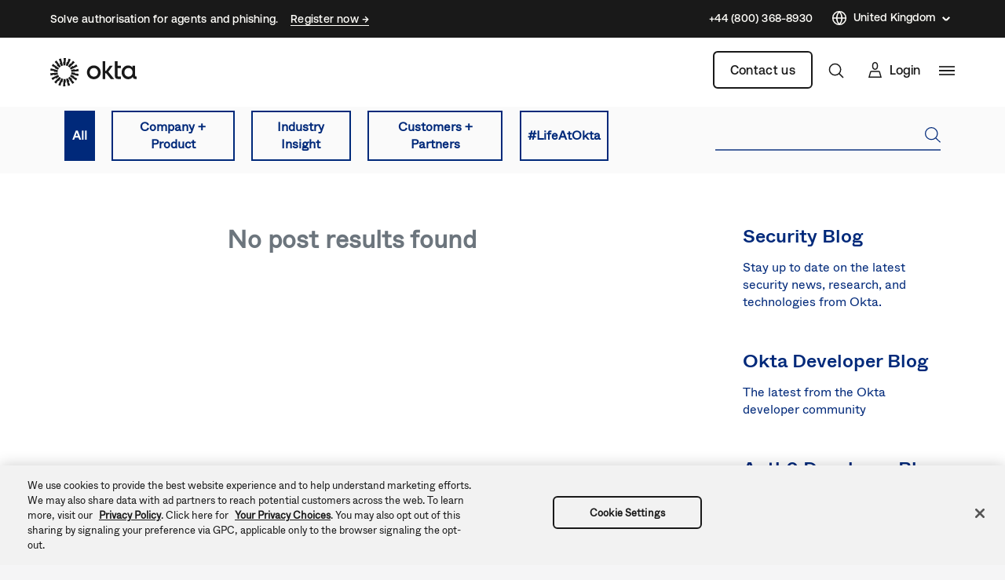

--- FILE ---
content_type: text/css
request_url: https://www.okta.com/sites/default/files/css/css_NrR3y7q56E9ZmhdjxbVrbpp65CnhZEplpFZ_OXJeeOQ.css
body_size: 6660
content:
table.ck__TableBasic{border-collapse:collapse;border-spacing:0;border-color:#d7d7dc}table.ck__TableBasic tbody{display:table-row-group;vertical-align:middle;border:1px solid #d7d7dc}table.ck__TableBasic th{font-size:15px;font-weight:100;padding:18px 12px;border-style:solid;border-width:1px;overflow:hidden;word-break:normal;border-color:#d7d7dc;color:#6e6e78;background-color:#fff;vertical-align:middle;text-align:center}table.ck__TableBasic th.th-dark-gray{background-color:#c1c1c8;color:#fff}table.ck__TableBasic tr.tr-gray-row td,table.ck__TableBasic tr:nth-child(odd) td{background-color:#f5f5f6}table.ck__TableBasic td{font-size:15px;padding:18px 12px;border-style:solid;border-width:1px;overflow:hidden;word-break:normal;border-color:#d7d7dc;color:#6e6e78;background-color:#fff;vertical-align:top}table.ck__TableBasic td.td-header{background-color:#f5f5f6;vertical-align:middle;text-align:center}span.ck__text-color-dark{color:#191919}span.ck__text-color-alt-1{color:#6B665F}span.ck__text-color-alt-2{color:#F6F1E7;background-color:black}span.ck__text-color-light{color:#FFFEFA;background-color:black}li.cke_panel_listItem a span{font-size:1em !important}span.ck__display-1{font-size:128px}span.ck__display-2{font-size:112px}span.ck__display-3{font-size:96px}span.ck__display-4{font-size:80px}span.ck__display-5{font-size:72px}span.ck__title-1{font-size:64px}span.ck__title-2{font-size:56px}span.ck__title-3{font-size:48px}span.ck__title-4{font-size:40px}span.ck__body-1{font-size:32px}span.ck__body-2{font-size:24px}span.ck__body-3{font-size:20px}span.ck__body-4{font-size:16px}span.ck__body-5{font-size:14px}span.ck__medium-1{font-size:32px;font-weight:bold}span.ck__medium-2{font-size:24px;font-weight:bold}span.ck__medium-3{font-size:20px;font-weight:bold}span.ck__medium-4{font-size:16px;font-weight:bold}span.ck__medium-5{font-size:14px;font-weight:bold}ul.ck-cc-none-2{-webkit-column-count:2;-moz-column-count:2;column-count:2;list-style:none;margin:0;padding:0}ul.ck-cc-none-2 li{margin:0 0 .375rem;padding:0}img{max-width:100%;height:auto}
.chosen-container{position:relative;display:inline-block;vertical-align:middle;-webkit-user-select:none;-moz-user-select:none;-ms-user-select:none;user-select:none}.chosen-container-active{outline:3px solid #92BCFF}.chosen-container-active .chosen-drop{outline:3px solid #92BCFF}.chosen-container-active .chosen-single{z-index:9999}.chosen-container *{-webkit-box-sizing:border-box;box-sizing:border-box}.chosen-container .chosen-drop{position:absolute;top:100%;z-index:1010;padding:10px 0;width:100%;overflow:hidden;border:1px solid rgba(0,41,122,0.5);border-radius:0;background:#fff;clip:rect(0,0,0,0);-webkit-clip-path:inset(100% 100%);clip-path:inset(100% 100%)}.chosen-container.chosen-with-drop .chosen-drop{clip:auto;-webkit-clip-path:none;clip-path:none}.chosen-container a{cursor:pointer}.chosen-container .search-choice .group-name,.chosen-container .chosen-single .group-name{margin-right:4px;overflow:hidden;white-space:nowrap;-o-text-overflow:ellipsis;text-overflow:ellipsis;font-weight:normal;color:#999999}.chosen-container .search-choice .group-name:after,.chosen-container .chosen-single .group-name:after{content:':';padding-left:2px;vertical-align:top}.chosen-container-single .chosen-single{position:relative;padding:0 0 0 14px;-ms-flex-preferred-size:20%;flex-basis:20%;height:38px;line-height:34px;overflow:hidden;display:block;border:1px solid #AAAAB4;background-color:#F2F5FF;white-space:nowrap;color:#00297a;text-decoration:none}.chosen-container-single .chosen-single span{display:block;overflow:hidden;margin-right:26px;-o-text-overflow:ellipsis;text-overflow:ellipsis;font-weight:normal;white-space:nowrap}.chosen-container-single .chosen-single abbr{position:absolute;top:6px;right:26px;display:block;width:12px;height:12px;background:url(/themes/custom/okta_www_theme/images/chosen-sprite.png) -42px 1px no-repeat;font-size:1px}.chosen-container-single .chosen-single abbr:hover{background-position:-42px -10px}.chosen-container-single .chosen-single div{position:absolute;top:0;right:0;display:block;width:30px;height:100%}.chosen-container-single .chosen-single div b{display:block;width:100%;height:100%;background:url(/themes/custom/okta_www_theme/images/carrot.svg) no-repeat scroll center transparent;background-size:12px}.chosen-container-single.chosen-disabled .chosen-single abbr:hover{background-position:-42px -10px}.chosen-container-single .chosen-default{background-color:#fff;color:#00297a;font-weight:normal}.chosen-container-single .chosen-single-with-deselect span{margin-right:38px}.chosen-container-single .chosen-search{position:relative;z-index:1010;margin:0;padding:3px 4px;white-space:nowrap}.chosen-container-single .chosen-search input[type="text"]{margin:1px 0;padding:4px 20px 4px 5px;width:100%;height:auto;outline:0;border:1px solid #aaa;border-radius:3px;background:url(/themes/custom/okta_www_theme/images/chosen-sprite.png) no-repeat 100% -20px;font-size:1em;font-family:sans-serif;line-height:normal}.chosen-container-single .chosen-drop{margin-top:-1px;background-clip:padding-box}.chosen-container-single.chosen-container-single-nosearch .chosen-search{position:absolute;clip:rect(0,0,0,0);-webkit-clip-path:inset(100% 100%);clip-path:inset(100% 100%)}.chosen-container .chosen-results{color:#00297a;position:relative;overflow-x:hidden;overflow-y:auto;margin:0;padding:0;max-height:240px;-webkit-overflow-scrolling:touch}.chosen-container .chosen-results li{display:none;margin:0;padding:5px 10px;height:auto;line-height:20px;font-size:15px;list-style:none;word-wrap:break-word;-webkit-transition:0.4s background;-o-transition:0.4s background;transition:0.4s background;-webkit-touch-callout:none}.chosen-container .chosen-results li.active-result{display:list-item;cursor:pointer}.chosen-container .chosen-results li.disabled-result{display:list-item;color:#ccc;cursor:default}.chosen-container .chosen-results li.highlighted{background:#F2F5FF}.chosen-container .chosen-results li.no-results{color:#777;display:list-item;background:#f5f5f6}.chosen-container .chosen-results li.group-result{display:list-item;font-weight:bold;cursor:default}.chosen-container .chosen-results li.group-option{padding-left:15px}.chosen-container .chosen-results li em{font-style:normal;text-decoration:underline}.chosen-container-multi .chosen-choices{position:relative;overflow:hidden;margin:0;padding:0 5px;width:100%;height:auto;border:1px solid #aaa;background-color:#fff;background-image:-webkit-gradient(linear,left top,left bottom,color-stop(1%,#eee),color-stop(15%,#fff));background-image:-o-linear-gradient(#eee 1%,#fff 15%);background-image:linear-gradient(#eee 1%,#fff 15%);cursor:text}.chosen-container-multi .chosen-choices li{float:left;list-style:none}.chosen-container-multi .chosen-choices li.search-field{margin:0;padding:0;white-space:nowrap}.chosen-container-multi .chosen-choices li.search-field input[type="text"]{margin:1px 0;padding:0;height:25px;outline:0;border:0 !important;background:transparent !important;-webkit-box-shadow:none;box-shadow:none;color:#999;font-size:100%;font-family:sans-serif;line-height:normal;border-radius:0;width:25px}.chosen-container-multi .chosen-choices li.search-choice{position:relative;margin:3px 5px 3px 0;padding:3px 20px 3px 5px;border:1px solid #aaa;max-width:100%;border-radius:3px;background-color:#eeeeee;background-image:-webkit-gradient(linear,left top,left bottom,color-stop(20%,#f4f4f4),color-stop(50%,#f0f0f0),color-stop(52%,#e8e8e8),to(#eee));background-image:-o-linear-gradient(#f4f4f4 20%,#f0f0f0 50%,#e8e8e8 52%,#eee 100%);background-image:linear-gradient(#f4f4f4 20%,#f0f0f0 50%,#e8e8e8 52%,#eee 100%);background-size:100% 19px;background-repeat:repeat-x;background-clip:padding-box;-webkit-box-shadow:0 0 2px #fff inset,0 1px 0 rgba(0,0,0,0.05);box-shadow:0 0 2px #fff inset,0 1px 0 rgba(0,0,0,0.05);color:#333;line-height:13px;cursor:default}.chosen-container-multi .chosen-choices li.search-choice span{word-wrap:break-word}.chosen-container-multi .chosen-choices li.search-choice .search-choice-close{position:absolute;top:4px;right:3px;display:block;width:12px;height:12px;background:url(/themes/custom/okta_www_theme/images/chosen-sprite.png) -42px 1px no-repeat;font-size:1px}.chosen-container-multi .chosen-choices li.search-choice .search-choice-close:hover{background-position:-42px -10px}.chosen-container-multi .chosen-choices li.search-choice-disabled{padding-right:5px;border:1px solid #ccc;background-color:#e4e4e4;background-image:-webkit-gradient(linear,left top,left bottom,color-stop(20%,#f4f4f4),color-stop(50%,#f0f0f0),color-stop(52%,#e8e8e8),to(#eee));background-image:-o-linear-gradient(#f4f4f4 20%,#f0f0f0 50%,#e8e8e8 52%,#eee 100%);background-image:linear-gradient(#f4f4f4 20%,#f0f0f0 50%,#e8e8e8 52%,#eee 100%);color:#666}.chosen-container-multi .chosen-choices li.search-choice-focus{background:#d4d4d4}.chosen-container-multi .chosen-choices li.search-choice-focus .search-choice-close{background-position:-42px -10px}.chosen-container-multi .chosen-results{margin:0;padding:0}.chosen-container-multi .chosen-drop .result-selected{display:list-item;color:#ccc;cursor:default}.chosen-container-active.chosen-with-drop .chosen-single{background-color:#f5f5f6}.chosen-container-active.chosen-with-drop .chosen-single div b{background-image:url(/themes/custom/okta_www_theme/images/carrot--up.svg)}.chosen-disabled{opacity:0.5 !important;cursor:default}.chosen-disabled .chosen-single{cursor:default}.chosen-disabled .chosen-choices .search-choice .search-choice-close{cursor:default}.chosen-rtl{text-align:right}.chosen-rtl .chosen-single{overflow:visible;padding:0 8px 0 0}.chosen-rtl .chosen-single span{margin-right:0;margin-left:26px;direction:rtl}.chosen-rtl .chosen-single div{right:auto;left:3px}.chosen-rtl .chosen-single abbr{right:auto;left:26px}.chosen-rtl .chosen-single-with-deselect span{margin-left:38px}.chosen-rtl .chosen-choices li{float:right}.chosen-rtl .chosen-choices li.search-field input[type="text"]{direction:rtl}.chosen-rtl .chosen-choices li.search-choice{margin:3px 5px 3px 0;padding:3px 5px 3px 19px}.chosen-rtl .chosen-choices li.search-choice .search-choice-close{right:auto;left:4px}.chosen-rtl.chosen-container-single .chosen-results{margin:0 0 4px 4px;padding:0 4px 0 0}.chosen-rtl .chosen-results li.group-option{padding-right:15px;padding-left:0}.chosen-rtl.chosen-container-active.chosen-with-drop .chosen-single div{border-right:none}.chosen-rtl .chosen-search input[type="text"]{padding:4px 5px 4px 20px;background:url(/themes/custom/okta_www_theme/images/chosen-sprite.png) no-repeat -30px -20px;direction:rtl}.chosen-rtl.chosen-container-single .chosen-single div b{background-position:6px 2px}.chosen-rtl.chosen-container-single.chosen-with-drop .chosen-single div b{background-position:-12px 2px}@media only screen and (-webkit-min-device-pixel-ratio:1.5),only screen and (-o-min-device-pixel-ratio:3/2),only screen and (min-resolution:144dpi),only screen and (min-resolution:1.5dppx){.chosen-rtl .chosen-search input[type="text"],.chosen-container-single .chosen-single abbr,.chosen-container-single .chosen-search input[type="text"],.chosen-container-multi .chosen-choices .search-choice .search-choice-close,.chosen-container .chosen-results-scroll-down span,.chosen-container .chosen-results-scroll-up span{background-image:url(/themes/custom/okta_www_theme/images/chosen-sprite%402x.png) !important;background-size:52px 37px !important;background-repeat:no-repeat !important}}
.LanguageSwitcher{position:relative}.LanguageSwitcher ul{background:#fff;position:absolute;bottom:40px;width:180px;border:1px solid #c3c3c9}.LanguageSwitcher li{padding:5px 5px 5px 15px}@media (max-width:767.98px){.LanguageSwitcher li{border-right:none}}.LanguageSwitcher li:hover{background-color:#f0f4fe}.LanguageSwitcher li a{display:block;color:#00297a;text-decoration:none;font-size:16px;height:26px;line-height:26px}.LanguageSwitcher--alternate ul{padding:8px 0;border:1px solid;border-color:rgba(255,254,250,0.1);-webkit-box-shadow:0px 32px 80px rgba(0,0,0,0.08),0px 12px 32px rgba(0,0,0,0.04);box-shadow:0px 32px 80px rgba(0,0,0,0.08),0px 12px 32px rgba(0,0,0,0.04);background-color:#fffefa;border-radius:6px}.LanguageSwitcher--alternate ul li:hover{background-color:rgba(175,171,161,0.25)}.LanguageSwitcher--alternate ul li a{display:-webkit-box;display:-ms-flexbox;display:flex;-webkit-box-align:center;-ms-flex-align:center;align-items:center}.is-inactive .LanguageSwitcher ul{border:0;clip:rect(1px 1px 1px 1px);clip:rect(1px,1px,1px,1px);height:1px;margin:-1px;overflow:hidden;padding:0;position:absolute;width:1px}#footer__language-content span{color:#fff;padding-left:5px;cursor:pointer;position:relative}@media not all and (min-resolution:0.001dpcm){#footer__language-content span{padding-left:0}}#footer__language-content span:before,#footer__language-content span:after{content:"";width:6px;height:1px;background-color:#fff;position:absolute;top:50%;right:-15px;-webkit-transition:all 0.2s linear;-o-transition:all 0.2s linear;transition:all 0.2s linear}#footer__language-content span:before{-webkit-transform:rotate(-45deg);-ms-transform:rotate(-45deg);transform:rotate(-45deg)}#footer__language-content span:after{right:-19px;-webkit-transform:rotate(45deg);-ms-transform:rotate(45deg);transform:rotate(45deg)}#footer__language-content svg{cursor:pointer;stroke:#fff;width:16px;height:16px;vertical-align:middle}#footer__language-content svg path{stroke:#fff}#footer__language-content svg circle{stroke:#fff}#footer__language-content.is-inactive span:before{-webkit-transform:rotate(45deg);-ms-transform:rotate(45deg);transform:rotate(45deg)}#footer__language-content.is-inactive span:after{-webkit-transform:rotate(-45deg);-ms-transform:rotate(-45deg);transform:rotate(-45deg)}@media (max-width:991.98px){#footer__language-content{margin:0 auto 2em}}#header__language-content{display:-webkit-box;display:-ms-flexbox;display:flex;-webkit-box-align:center;-ms-flex-align:center;align-items:center;padding-right:25px;margin-top:-2px}#header__language-content span{color:#00297a;padding-left:5px;cursor:pointer;position:relative;display:inline-block}#header__language-content span:before,#header__language-content span:after{content:"";width:6px;height:1px;background-color:#00297a;position:absolute;top:50%;right:-15px;-webkit-transition:all 0.2s linear;-o-transition:all 0.2s linear;transition:all 0.2s linear}#header__language-content span:before{-webkit-transform:rotate(-45deg);-ms-transform:rotate(-45deg);transform:rotate(-45deg)}#header__language-content span:after{right:-19px;-webkit-transform:rotate(45deg);-ms-transform:rotate(45deg);transform:rotate(45deg)}#header__language-content svg{cursor:pointer;stroke:#00297a;-webkit-box-flex:1;-ms-flex:1 0 16px;flex:1 0 16px;width:16px;height:16px}#header__language-content svg path{stroke:#00297a}#header__language-content svg circle{stroke:#00297a}#header__language-content .LanguageSwitcher ul{bottom:auto;top:1rem;z-index:100;right:-20px}#header__language-content .LanguageSwitcher ul li,#header__language-content .LanguageSwitcher ul a{border:none !important;color:#00297a !important}.u-bgColor--00297a #header__language-content span{color:#fff}.u-bgColor--00297a #header__language-content span:before,.u-bgColor--00297a #header__language-content span:after{background-color:#fff}.u-bgColor--00297a #header__language-content svg{stroke:#fff}.u-bgColor--00297a #header__language-content svg path{stroke:#fff}.u-bgColor--00297a #header__language-content svg circle{stroke:#fff}#header__language-content.is-inactive span:before{-webkit-transform:rotate(45deg);-ms-transform:rotate(45deg);transform:rotate(45deg)}#header__language-content.is-inactive span:after{-webkit-transform:rotate(-45deg);-ms-transform:rotate(-45deg);transform:rotate(-45deg)}@media (max-width:767.98px){#header__language-content{display:none}}#header__language-content.header__language-content--alternate *{font-family:"Aeonik Regular","-apple-system","BlinkMacSystemFont","Segoe UI","Roboto","Oxygen-Sans","Ubuntu","Cantarell","Helvetica Neue",sans-serif}#header__language-content.header__language-content--alternate:hover span{border-color:#fffefa}#header__language-content.header__language-content--alternate span{color:#fffefa;border-bottom:1px solid;border-color:transparent;line-height:19.6px;-webkit-transition:all 0.3s ease;-o-transition:all 0.3s ease;transition:all 0.3s ease;font-weight:500}#header__language-content.header__language-content--alternate span:before,#header__language-content.header__language-content--alternate span:after{height:1.5px;background-color:#fffefa}#header__language-content.header__language-content--alternate svg{stroke:#fffefa;-webkit-box-flex:1;-ms-flex:1 0 20px;flex:1 0 20px;width:20px;height:20px}#header__language-content.header__language-content--alternate svg path{stroke:#fffefa}#header__language-content.header__language-content--alternate svg circle{stroke:#fffefa}#header__language-content.header__language-content--alternate .language-link{color:#191919 !important}.footer_alternate .LanguageSwitcher--alternate *{font-family:"Aeonik Regular","-apple-system","BlinkMacSystemFont","Segoe UI","Roboto","Oxygen-Sans","Ubuntu","Cantarell","Helvetica Neue",sans-serif}.footer_alternate .LanguageSwitcher--alternate:hover span{border-color:#fffefa}.footer_alternate .LanguageSwitcher--alternate span{color:#fffefa;border-bottom:1px solid;border-color:transparent;line-height:19.6px;-webkit-transition:all 0.3s ease;-o-transition:all 0.3s ease;transition:all 0.3s ease;font-weight:500}.footer_alternate .LanguageSwitcher--alternate span:before,.footer_alternate .LanguageSwitcher--alternate span:after{height:1.5px;background-color:#fffefa}.footer_alternate .LanguageSwitcher--alternate svg{stroke:#fffefa;-webkit-box-flex:1;-ms-flex:1 0 20px;flex:1 0 20px;width:20px;height:20px}.footer_alternate .LanguageSwitcher--alternate svg path{stroke:#fffefa}.footer_alternate .LanguageSwitcher--alternate svg circle{stroke:#fffefa}.footer_alternate .LanguageSwitcher--alternate .language-link,.footer_alternate .LanguageSwitcher--alternate .is-untranslated{color:#191919 !important}
.lazyload{visibility:hidden}.lazyloaded{visibility:visible}
.FollowUs.is-inline{display:-webkit-box;display:-ms-flexbox;display:flex;-webkit-box-align:center;-ms-flex-align:center;align-items:center}.FollowUs__title{margin-right:20px}.FollowUs__icon{display:inline-block;margin-right:0.5em}.FollowUs__icon img{display:block;height:24px}.FollowUs__icon img:hover{opacity:0.8}
.block-archive-list{margin-bottom:3rem}.ArchiveList{margin:0;padding:0;list-style-type:none}.ArchiveList .ArchiveList{margin-left:1rem}.ArchiveList-item--year{display:none}.ArchiveList-item--year:nth-child(1),.ArchiveList-item--year:nth-child(2){display:block}.ArchiveList-item--year .ArchiveList-item{display:none}.ArchiveList-item--year.is-expanded .ArchiveList-item{display:block}.ArchiveList-toggle{cursor:pointer;color:#00297a}.ArchiveList-count{float:right;color:#6e6e78}.ArchiveList.is-expanded .ArchiveList-item--year{display:block}.ArchiveList.is-expanded .ArchiveList-toggle{display:none}.ArchiveTypeList{margin:0;padding:0;list-style-type:none}.ArchiveTypeList-item{margin-top:.75rem}.ArchiveTypeList-item.is-selected a{border-color:#1662dd;background-color:#1662dd;color:#fff !important}.ArchiveTypeList-count{color:#6e6e78;font-weight:bold;margin-left:.75rem}
.TagListView{margin-bottom:3rem}.TagListView .view-content .views-row{display:inline}.TagListView .view-content .views-row div{display:inline}.TagListView .view-content .views-row a::after{content:","}.TagListView .view-content .views-row:last-child a::after{content:""}
.SidebarWidget{margin-bottom:3rem;position:relative}.SidebarWidget h3{margin-bottom:.375rem}.SidebarWidget h3 a{border-bottom:none}.SidebarWidget::before{background-size:contain;background-repeat:no-repeat;content:'';height:36px;left:-70px;position:absolute;width:36px}.SidebarWidget--email::before{background-image:url(/themes/custom/okta_www_theme/images/icons/Icon-email.png)}.SidebarWidget--pressKit::before{background-image:url(/themes/custom/okta_www_theme/images/icons/Icon-cloud.png)}.SidebarWidget--corporateBlog::before{background-image:url(/themes/custom/okta_www_theme/images/icons/Icon-corporateBlog.png)}.SidebarWidget--productBlog::before{background-image:url(/themes/custom/okta_www_theme/images/icons/Icon-productBlog.png)}.SidebarWidget--developerBlog::before{background-image:url(/themes/custom/okta_www_theme/images/icons/developer_blog.svg)}.SidebarWidget--securityBlog::before{background-image:url(/themes/custom/okta_www_theme/images/icons/security_blog.svg)}
.ExposedFilters{padding:1rem 0;position:relative;z-index:50}@media (min-width:1200px){.ExposedFilters{padding:4rem 0}}@media (max-width:767.98px){.ExposedFilters .col-lg-12>div{margin-left:-1rem;margin-right:-1rem}}.ExposedFilters .form-item{position:relative;display:block}@media (max-width:767.98px){.ExposedFilters .form-item{margin-left:1rem;margin-right:1rem}}@media (min-width:768px){.ExposedFilters .form-item{display:-webkit-box;display:-ms-flexbox;display:flex;-webkit-box-orient:vertical;-webkit-box-direction:normal;-ms-flex-direction:column;flex-direction:column;margin-right:3%}}@media (max-width:767.98px){.ExposedFilters .js-form-type-select{width:calc(50% - 2rem);margin-bottom:1rem}}@media (min-width:768px){.ExposedFilters .js-form-type-select{width:calc(50% - 2rem)}}@media (min-width:768px){.ExposedFilters .js-form-type-select:nth-child(2){margin-left:0}}@media (min-width:768px){.ExposedFilters .js-form-type-select label{display:none}}.ExposedFilters .js-form-type-select label span{margin:.25rem 0}.ExposedFilters .js-form-type-select select{-webkit-appearance:none;-moz-appearance:none;appearance:none;background:url(/themes/custom/okta_www_theme/images/carrot.svg) no-repeat scroll 94% center transparent;background-color:white;border:1px solid #AAAAB4;color:#665d5d;cursor:pointer;font-weight:600;height:42px;padding-left:8px;padding-right:24px;overflow:hidden;-o-text-overflow:ellipsis;text-overflow:ellipsis;white-space:nowrap;width:100%}.ExposedFilters .js-form-type-select select:hover{background-color:#f5f5f6}.ExposedFilters .js-form-type-select select:focus{outline:3px solid #92BCFF}.ExposedFilters .js-form-type-select .option--parent{font-weight:600}.ExposedFilters .js-form-type-select .option--child,.ExposedFilters .js-form-type-select .option--sub-child{-webkit-transition:none;-o-transition:none;transition:none;position:relative}.ExposedFilters .js-form-type-select .highlighted:before{color:#00297a;background:#00297a}.ExposedFilters .js-form-type-select .option--child{padding-left:12px;text-decoration:underline}.ExposedFilters .js-form-type-select .option--child:before{content:'';left:10px;width:6px}.ExposedFilters .js-form-type-select .option--sub-child{padding-left:16px}.ExposedFilters .js-form-type-select .option--sub-child:before{content:'';left:14px;width:11px}@media (min-width:768px){.ExposedFilters .js-form-type-select .chosen-container{margin:.5rem 0}}@media (min-width:992px){.ExposedFilters .js-form-type-select .chosen-container{margin:unset}}.ExposedFilters .form-item-keywords,.ExposedFilters .form-item-combine{margin-bottom:1rem;margin-top:14px;-ms-flex-preferred-size:100%;flex-basis:100%;-webkit-box-ordinal-group:6;-ms-flex-order:5;order:5}@media (min-width:992px){.ExposedFilters .form-item-keywords,.ExposedFilters .form-item-combine{margin:0;-ms-flex-preferred-size:auto;flex-basis:auto;min-width:30%}}@media (min-width:1200px){.ExposedFilters .form-item-keywords,.ExposedFilters .form-item-combine{margin:0 0 60px 0}}.ExposedFilters .form-item-keywords input,.ExposedFilters .form-item-combine input{position:relative;padding:0 32px 0 0;width:100%;height:38px;line-height:40px;color:#5d5d5d;border:0;border-bottom:2px solid rgba(0,41,122,0.7);background-color:transparent;background-size:20px;background-repeat:no-repeat;background-image:url(/themes/custom/okta_www_theme/images/icon-search--blue.svg);background-position:right center}.ExposedFilters .form-item-keywords input::-webkit-input-placeholder,.ExposedFilters .form-item-combine input::-webkit-input-placeholder{color:#abadac}.ExposedFilters .form-item-keywords input::-webkit-input-placeholder,.ExposedFilters .form-item-keywords input:-ms-input-placeholder,.ExposedFilters .form-item-keywords input::placeholder,.ExposedFilters .form-item-combine input::-webkit-input-placeholder,.ExposedFilters .form-item-combine input:-ms-input-placeholder,.ExposedFilters .form-item-combine input::placeholder{color:#abadac}.ExposedFilters .form-item-keywords input:focus,.ExposedFilters .form-item-combine input:focus{outline:3px solid #92BCFF}.ExposedFilters .form-item-keywords button.search,.ExposedFilters .form-item-combine button.search{position:absolute;top:0;right:0;padding:0;width:32px;height:38px;content:'';cursor:pointer;border:none;background-color:transparent}.ExposedFilters .form-actions{display:none}
.BlogView__header{background:#fafafa;display:none}@media (min-width:992px){.BlogView__header{display:block}}.BlogView__filters .form-item-created-min,.BlogView__filters .form-item-created-max,.BlogView__filters .form-actions{display:none}.BlogView .BlogExposedFilters{padding:0;display:-webkit-box;display:-ms-flexbox;display:flex;-webkit-box-pack:justify;-ms-flex-pack:justify;justify-content:space-between;-webkit-box-align:center;-ms-flex-align:center;align-items:center}.BlogView .BlogExposedFilters .form-item-category{-webkit-box-flex:1;-ms-flex:1 1 auto;flex:1 1 auto;display:-webkit-box;display:-ms-flexbox;display:flex}.BlogView .BlogExposedFilters .form-item-category label{-webkit-box-flex:1;-ms-flex:1 1 auto;flex:1 1 auto;display:-webkit-box;display:-ms-flexbox;display:flex;-webkit-box-pack:center;-ms-flex-pack:center;justify-content:center;-webkit-box-align:center;-ms-flex-align:center;align-items:center;cursor:pointer;border-radius:0;font-family:"ABCWhyte Book","-apple-system","BlinkMacSystemFont","Segoe UI","Roboto","Oxygen-Sans","Ubuntu","Cantarell","Helvetica Neue",sans-serif;font-size:16px;line-height:22px;padding:0.5rem;color:#00297a}.BlogView .BlogExposedFilters .form-item-category label span{color:inherit}.BlogView .BlogExposedFilters .form-item-category label:hover{color:#fff}.BlogView .BlogExposedFilters .form-item-category input[type="radio"]{display:none}.BlogView .BlogExposedFilters .form-item-category [checked="checked"] ~ label{border-color:#00297a;background-color:#00297a;color:#fff}.BlogView .BlogExposedFilters fieldset[id^=edit-category]{width:66%}.BlogView .BlogExposedFilters fieldset[id^=edit-category] .form-radios{display:-webkit-box;display:-ms-flexbox;display:flex;-webkit-box-pack:justify;-ms-flex-pack:justify;justify-content:space-between}.BlogView .BlogExposedFilters .form-item-keywords{width:26.5%;padding-left:3rem;margin:auto}
.has-promo .HeaderPromo{display:block;width:100%}.HeaderPromo .HeaderPromo__wrapper.container{-webkit-box-pack:justify;-ms-flex-pack:justify;justify-content:space-between}.HeaderPromo .nav-bar-support{margin-right:25px}.HeaderPromo .nav-bar-support a{font-weight:600}@media all and (max-width:820px){.HeaderPromo .nav-bar-support{display:none}}.HeaderPromo #homepage-top-promo{width:100%;text-align:left;margin-bottom:20px;padding:8px 0;font-size:14px;position:relative;-webkit-transition:border 0.5s ease;-o-transition:border 0.5s ease;transition:border 0.5s ease;height:42px}.HeaderPromo #homepage-top-promo a{text-decoration:none;border-bottom:1px solid #00297a;color:#00297a;-webkit-transition:all 0.3s ease;-o-transition:all 0.3s ease;transition:all 0.3s ease}.HeaderPromo #homepage-top-promo a:hover{color:#1662DD;border-bottom:1px solid #1662DD}.HeaderPromo #homepage-top-promo.gradient-blue{background:#001497;background:-webkit-gradient(linear,left top,right top,color-stop(0,#001497),to(#007dc1));background:-o-linear-gradient(left,#001497 0,#007dc1 100%);background:linear-gradient(to right,#001497 0,#007dc1 100%);color:#fff}.HeaderPromo #homepage-top-promo.gradient-blue .Promo__text p{color:#fff}.HeaderPromo #homepage-top-promo.gradient-blue .Promo__cta{color:#fff}.HeaderPromo #homepage-top-promo.gradient-blue .Promo__cta a{color:#fff}.HeaderPromo #homepage-top-promo.gradient-blue .Promo__cta a:hover{color:#92BCFF}.HeaderPromo #homepage-top-promo.u-bgColor--00297a{color:#fff}.HeaderPromo #homepage-top-promo.u-bgColor--00297a a{color:#fff;border-bottom:1px solid #fff}.HeaderPromo #homepage-top-promo.u-bgColor--00297a a:hover{color:#1662DD;border-bottom:1px solid #1662DD}.HeaderPromo #homepage-top-promo p{margin-bottom:0;vertical-align:top}.HeaderPromo #homepage-top-promo .Promo__items{position:relative;margin-right:1rem;-webkit-box-flex:1;-ms-flex:1 1 auto;flex:1 1 auto}.HeaderPromo #homepage-top-promo .Promo__item{display:-webkit-box;display:-ms-flexbox;display:flex;-webkit-box-align:center;-ms-flex-align:center;align-items:center}.HeaderPromo #homepage-top-promo .Promo__item:not(:first-child){display:none}.HeaderPromo #homepage-top-promo .Promo__text{display:inline-block;margin-right:1rem;vertical-align:top;max-width:75%}.HeaderPromo #homepage-top-promo .Promo__text p{white-space:nowrap;overflow:hidden;-o-text-overflow:ellipsis;text-overflow:ellipsis;font-size:14px}.HeaderPromo #homepage-top-promo .Promo__cta{display:inline-block;vertical-align:top}.HeaderPromo #homepage-top-promo .Promo__cta a{font-size:14px}.HeaderPromo #homepage-top-promo .Promo__close{position:absolute;top:50%;-webkit-transform:translateY(-50%);-ms-transform:translateY(-50%);transform:translateY(-50%);right:20px;cursor:pointer;height:20px;width:20px;background-image:url(/themes/custom/okta_www_theme/images/promo-icon-close.svg);background-size:12px 12px;background-repeat:no-repeat;background-position:center}@media all and (max-width:1060px){.HeaderPromo #homepage-top-promo{position:fixed;top:0;left:0;margin:0;z-index:21}}.HeaderPromo--alternate *{font-family:"Aeonik Medium","-apple-system","BlinkMacSystemFont","Segoe UI","Roboto","Oxygen-Sans","Ubuntu","Cantarell","Helvetica Neue",sans-serif}.HeaderPromo--alternate .HeaderPromo__wrapper.container{max-height:20px;font-weight:500;letter-spacing:0.015em}@media all and (max-width:1200px){.HeaderPromo--alternate .HeaderPromo__wrapper.container{padding:0 4rem}}@media all and (max-width:768px){.HeaderPromo--alternate .HeaderPromo__wrapper.container{padding:0 1rem;letter-spacing:0}}.HeaderPromo--alternate #homepage-top-promo{height:auto;padding:14px 0;margin-bottom:16px}.HeaderPromo--alternate #homepage-top-promo.u-bgColor--191919{color:#fffefa;background-color:#191919}.HeaderPromo--alternate #homepage-top-promo.u-bgColor--191919 a{color:#fffefa;line-height:19.6px}.HeaderPromo--alternate #homepage-top-promo.u-bgColor--191919 a span{-webkit-transition:all 0.3s ease;-o-transition:all 0.3s ease;transition:all 0.3s ease;border-bottom:1px solid;border-color:transparent}.HeaderPromo--alternate #homepage-top-promo.u-bgColor--191919 a:focus{outline:3px solid rgba(107,102,95,0.8);outline-offset:2px;border-radius:4px;-webkit-transition:none;-o-transition:none;transition:none}.HeaderPromo--alternate #homepage-top-promo.u-bgColor--191919 .nav-bar-support{margin:0}.HeaderPromo--alternate #homepage-top-promo.u-bgColor--191919 .nav-bar-link a{margin-right:1.5rem;display:-webkit-box;display:-ms-flexbox;display:flex;-webkit-box-align:center;-ms-flex-align:center;align-items:center;font-weight:500;border:none}.HeaderPromo--alternate #homepage-top-promo.u-bgColor--191919 .nav-bar-link a:hover span,.HeaderPromo--alternate #homepage-top-promo.u-bgColor--191919 .nav-bar-link a:focus span{border-color:#fffefa}.HeaderPromo--alternate #homepage-top-promo.u-bgColor--191919 .nav-bar-link svg{width:20px;margin-right:0.5rem}@media all and (max-width:1279px){.HeaderPromo--alternate #homepage-top-promo.u-bgColor--191919 .nav-bar-link{display:none}}.HeaderPromo--alternate #homepage-top-promo.u-bgColor--191919 .Promo__items{margin-right:0}.HeaderPromo--alternate #homepage-top-promo.u-bgColor--191919 .Promo__items a{border-color:#fffefa}.HeaderPromo--alternate #homepage-top-promo.u-bgColor--191919 .Promo__items a:hover{color:#b6caff;border-color:#b6caff}@media all and (min-width:768px){.HeaderPromo--alternate #homepage-top-promo.u-bgColor--191919 .Promo__cta a::after{content:"→"}}


--- FILE ---
content_type: application/javascript;charset=utf-8
request_url: https://api.intellimize.co/client/117351982.js
body_size: 292746
content:
var cPubgJNt = "[base64]/[base64]/[base64]/[base64]/[base64]/[base64]/[base64]/[base64]/K1FVI2ZrQyBCeHwdBkJ4fE5HVXh/TVVef35BUFBvfEZOQnh8GgMKL2tGUF1vfEYhCyMtH0dVeg0bDBMrLQBHVXodFQ4COWtGUEtvfEYHES8gACsDOWtGUF1vezZHVXh/[base64]/[base64]/IBALCS0dEQ4CKTobEBRvfEZYQn8MUVcjb3kwR1AOa0MmS298RlBWfX5CV1N/[base64]/[base64]/DVFQVSI6ABIUcGFbFRA9YBsJEytgFw0KZTsfTRQnLxgOSig7BwsJLz0HTUJ/[base64]/DFFQVS4hFxcKLyAATBY/KwYbNC8iEQETJTw1DgtiaRoDEW97NgMVIy9ZDgYoKxhfQn8NUVBVBy8dDEJ/DVFQVW97MEVOZCIRDAA+JlFQV3dzSUdVen9PR1V4YlFQVS4hFxcKLyAATBY/KwYbNC8iEQETJTw1DgtiaRoDEW97NgMVIy9ZDgYoKxhfQn8NUVBVBy8dDEJ/[base64]/DBwQAixzUVckb3xGTRIhYQQDFT4gERAUZSMRBxNnIQEQSjovBhYJLzwHTUJ/DVFQVW97MEVOZCIRDAA+JlFQV3dzSUdVen9PR1V4YlFQVS4hFxcKLyAATBY/KwYbNC8iEQETJTw1DgtiaRoDEW97NgMVIy9ZDgYoKxhfQn8NUVBVBy8dDEJ/[base64]/dk1VUG98Rk5CeHwaAwova0ZQXW98RiEIJDoVARNvfEQxBiYrB0dVeg0gI0J4fhcODiklUVBVZmtGUAI8KxoWLi49UVBVcGtBIEJ4fEVXUHp8RVZWe2tGUEJ/[base64]/[base64]/e0BUQnh8TkdQCGtGUAkrIxFHVXh0UVBVCx4+PS0aETUOECs3Bz00IiEDPSQeDytSUXh+RlZCeHxYR1V4PQADEy9rRlBdb3xGDg48K1FQVWZrRlAXOCsXDQkuJwALCCQ9UVBVcGtBIEJ/[base64]/[base64]/[base64]/DFFXI295MEdQDmtDJktvfEZQVn1+Q1NfeX1RUFVwa0MgQnh8GgMKL2tGUF1vfEYjNwARPjI4CSEaFgYpOicDCy89KzEiBxE5JCZvfEQUVW98REpWY2tGUEtvfEYPAj48HQEUb3xGWEJ/DFFXI2ZrRlACMj4REA4vIBcHFG98RlhCfQxRUFV+f0NQVXh4TFJCeHxOR1AIa0ZQCSsjEUdVeHRRUFULHj49LRoRNw0JPi8XFjQrIhEROBkLOT0qDA9RUFc8fFFQVWZrRlATMz4RR1V4dFFQVSssUVBVZmtGUAY/Kh0HCSkrPQYUb3xGWEJ/[base64]/[base64]/[base64]/[base64]/USNWbwtHR195azUjQg99UVpVbwwwRyJ5a0xRQggNUSdUb3ZGRyVzazFRQnJ/[base64]/[base64]/azZSQnILUSdSb3ZBRyZ/[base64]/QFJCeHtPDgI+OhEQSjk+FQEOJClOTFd6exEPQn0KUVBVb3kwR1AOYlFQVT48FQQBIy01DgslLRUWDiUgUVBVcGtDIEJ4fEJTUHp3RlFRfWtGUF1veTZHVXgiGxUCOAsaBhclJxoWQnh8TlJLb3xGFxc6KwYnCS4+GwsJPmtGUF1/flFVI2ZrRlBRe3lEW1V5eExHVXh0UVUlb3xGDgg9KwYnCS4+GwsJPmtGUF1/[base64]/[base64]/Kh0HCSkrPQYUb3xGWEJ/[base64]/[base64]/UVtUbwtHR197azVaQg99UVpVb3ZGRyJ/a0wkQgsIUSdfb3ZHRyUOazFRQnJ/[base64]/USMibwtCR14OazVTQg96USAlbwxCRyJ5a0xQQnN8USdRb3dBR15zazFRQnJ/UVpfbwtHR197azVUQg99UVpWbww2RyJ5a0xTQnN5USdUb3ZFR19+a0chSCYnUVEib3s3DEJ4flFQV298REdVemtGUkJ4flFRJCYnUVEibwtMRyZ8a0wgQg95USNeb3YwRyJ5a0xQQnJ8USdUb3ZGR18LazFRQnJ/[base64]/[base64]/[base64]/[base64]/[base64]/UVshbwtHR195a01XQg99UVpVbw9HRyJ5a0xRQnJ9USdUb3ZGRyV9azFRQnJ9USBUbwtHR194azZSQg99UVpWbw82RyJ/[base64]/a0wmQnN2USdUb3ZFRyYIazFRQnJ+UVpWbwtHR194a0xaQg99UVpVb3Y1RyJ/azUnQnJ3USdSb3ZBRyZyazFRQnJ/USMlbwtHR197a01bQg99UVpVb3Y2R1QJYRgLQnkLUVckJGtGUkJ4flFQV298REdVemtGUkJ5DRgLQnkLNSZCD31RWlVvdkAuIwseUSdUb3ZFRyYLazFRQnJ/[base64]/a0wmQnN2USdTbwxMR196azFRQnJ/USMibwtHR194azZRQg99UVpUbwxHRyJ5a0xRQnJ2USdUb3ZHRyYOazFRQnJ9USAkbwtHR195azUgQg99UVpUb3dDRyJ5a0xRQgsNUSdUb3ZHRyUJazFRQnJ9USBUbwtHR197a0wgQg99UVpVb3ZNRyJ9azUnQgt/USdQb3dER198a0chSCYnUVEib3s3DEJ4flFQV298REdVemtGUkJ4flFRJCYnUVEibwtBR19/[base64]/IxEME2Q/[base64]/[base64]/[base64]/eUJHVXhiUVBVa39MVVJze0RUVG98RkdSDmJRUFU6LxMHLi49UVBVcGtBIEJ4fEVRUH1+RVpUfGtGUEJ/[base64]/ClNLSSYrGgUTImtGUlp3c1FQV3t1UVBVZmtGUAMlLQEPAiQ6WhMSLzwNMQImKxcWCDgPGA5PbSodFEkiKxUGAjgRKw4ILScaRU5kIhEMAD4mUVBXd3NJR1V6f09HVXhrQSZLb3xGAAg/[base64]/[base64]/[base64]/[base64]/[base64]/QlBCeHxOR1AIa0ZQCSsjEUdVeHRRUFUPOBEME298RE9CeH41DAYmNwcWQnh+JgcULy8GAQ9vfEQkCDgjUVBXGTsWDw4+a0ZQS298RhYeOitRUFVwa0ZQBD89AA0Kb3xGTkJ4fBUSDgQvGQdCeHxOR1V4f0c9JiQvGBsUPhwREQIrPBcKQnh8UVUjZmtGUFZ/[base64]/[base64]/[base64]/[base64]/[base64]/[base64]/[base64]/[base64]/QVVXenlEUV9vfEZYQn0MUVBVJC8ZB0J4fE5HVXgNGAsEIXRRUFcaPBsGEik6UVBXGi8TB0J4fjwHFSVrRlIkHg9RUFVma0ZQEzM+EUdVeHRRUFUpIh0BDG98Rk5CeHwEAwAvBxARQnh8TkdSCGtGUFZ5eUJbX3t+REdVeGJRUFV7fUNUXnJ/[base64]/[base64]/ClhHVXg9EQ4CKTobEEJ4fE5HVXhrQSADKzoVTwQlIwQNCS8gAE8TMz4RXwQ+L1FXI298RANCfwwcEAIsc1NNATgrEU8TOCcVDkhta0EmQnh8UVUjZmtGUFZ/eURSUHl4QEdVeHRRVSVvfEYMBicrUVBVcGtGUCQmJxcJQnh+AA1CeH4ACgJvfEQkFS8rUVBXHjwdAwtvfEQyBi0rUVBVZmtGUBMzPhFHVXh0UVBVKSIdAQxvfEZOQnh8BAMALwcQEUJ4fE5HUghrRlBWeXlCW197ekJHVXhrQSZLb3xGEQImKxcWCDhrRlBdb3xGA0J/[base64]/[base64]/ekxTQnh8UVcjZmtGUBQvIhEBEyU8UVBVcGtGUEkmLw0NEj4RKwEIJDoRDBNvfEQDQnh8UVUjZmtGUFZ/[base64]/C0lHUglrRlBPIjoAEl1veTcKEz4+B1hOdWFbR1IJa0ZQQn8KWEdSCCYGBwFvezFfQn8NUVBVb3xHR1IJa0ZQQn8KXUdVeGtDJktvfEZTUn1+RFVRf3tRUFVwa0MgQnh8GgMKL2tGUF1vfEYhCyMtH0dVeiEaR1V6L04MCD5mUVclIjwRBEJ/[base64]/DVFQVW97ME5CfwwcEAIsa0EnWm97N0dVeGtGUUJ/[base64]/elFQVWZrRlBWeXlCW19+dk1HVXhrQSZLb3xGEQImKxcWCDhrRlBdb3xGA0J/DBwQAixkSQEGOCsREBRnJBsASjohBxYOJCkHR1IOYlFQV2QNFRACLzwHNA4vOVFQV2Q4HQcQOWMGDRBvfEQDQnh8UVUjZmtGUFZ/[base64]/[base64]/[base64]/R1VRc3ZCVl9vfEZHUg5rQyZLb3xGU1J9fkRVXnx8UVBVcGtDIEJ4fBoDCi9rRlBdb3xGIRI5OhsPAjhrRlIuLisaFg4+N1FQVxovEwdCeH4iCwI9a0ZQS298RhYeOitRUFVwa0ZQESMrA0dVeGJRUFU6LxMHLi49UVBVcGtBIEJ4fEVRUHx3TFRTc2tGUEJ/[base64]/[base64]/[base64]/[base64]/[base64]/[base64]/[base64]/[base64]/[base64]/[base64]/[base64]/UVBVZmtGUFZ5eUJbXnh6R0dVeGtBJktvfEYRAiYrFxYIOGtGUF1vfEZMJD4vKz0LIyAfTAU/OgANCWc+BgsKKzwNR1IIJgYHAXdpHBYTOj1OTUg9OQNMCCE6FUwEJSNbEAI6IQYWSDkrFxcVL2MEFwUmJxdPFC88AgsELz1bRUJ/[base64]/[base64]/DVFQVSI6ABIUcGFbERI6PhsQE2QhHxYGZC0bD0J/[base64]/eURSXn9/R0dVeHRRVSVvfEYMBicrUVBVcGtGUCQmJxcJQnh+GwxCeH4XAxUua0ZSEyMiEUdVeGJRUFU+NwQHQnh8TkdVeC0YCwQha0ZQS298RhIGLSs9BhRvfEZYQn8MUVBVe31DVF5/ekxTQnh8UVcjZmtGUBQvIhEBEyU8UVBVcGtGUEkjYx0GAiQ6HRYeZy0VEANvfERHVA9rRlIGZmtGUkkMKxUWEjgrEDIVJSoBARMeJxgHFBURAAsLLz1RUFdkBhsUAjgPARYIOiIVGzEjKhENQnh8UVUjZmtGUFZ/eURSXn96QUdVeHRRVSVvfEYMBicrUVBVcGtGUCgkYwQDAC9rRlICJCkVBQInKxoWQnh+XCcqDw9ZNyxnDBgNAGcaBhcUPg8ANQg4JV1HVXhiUVBVPjcEB0J4fE5HVXgtGAsEIWtGUEtvfEYSBi0rPQYUb3xGWEJ/[base64]/[base64]/DVFQVW97ME5CfwwcEAIsa0EnWm97N0dVeGtGUUJ/DVFQVW97MEtCeHxRVSNma0ZQVn95RFJec3ZFR1V4dFFVJW98RgwGJytRUFVwa0ZQJCYnFwkCLmtGUislKR0MQnh8WEdVeDoNEgJvfEZYQnh8Fw4OKSVRUFVma0ZQFyspESsDOWtGUF1vezZHVXh/[base64]/DVFQVWU+BgsEIyATR1IJa0ZQQn8KUVBVb3kwTkJ4fEVXUHp/[base64]/C0lHUglrRlBCeH1RVyRvfEZHUg5nUVBVb3kwTkJ4fEVXUHp/RFNRe2tGUF1veTZHVXggFQ8Cb3xGWEJ4fDIQAi9rRlIzOCcVDkJ4fjINFSdrRlI0PywZCxM5a0ZQS298RhYeOitRUFVwa0ZQESMrA0dVeGJRUFU6LxMHLi49UVBVcGtBIEJ4fEVRUHx3QVRee2tGUEJ/[base64]/DBwQAixrQSdab3s3R1V4ZhwWEzp0UVUkIjoAEhRwZ0tNSG97N0dVeGtBJktvezYKFS8oUVcid2tBIUJ4fFFQVG97N0dVeGtBJk5vfEZHUA5iUVBVe3tDUlZ6f0NVQnh8TkdQCGtGUAkrIxFHVXh0UVBVMDQwBwsvOhEGQnh+MRQCJDpRUFcaIhUBAiIhGAYCOGtGUlV/a0ZQS298RhYeOitRUFVwa0ZQBD89AA0Kb3xGTkJ4fBUSDgQvGQdCeHxOR1V4NA4yCystEQoIJioREFV/a0ZQQn0KWEdVeH9BVVd7fkVbVW98RlhCfQxRUFUkLxkHQnh8TkdVeDQOJgImKwAHA298RCcRLyAAR1V6HhgDBC8mGw4DLzxRUFd/dlFQVWZrRlATMz4RR1V4dFFQVSk7BxYIJ2tGUEtvfEYDFyMAFQ8Cb3xGWEJ4fA4YNyYvFwcPJSIQBxV/[base64]/[base64]/DVFQVWImABYXcGtDIQ8+OgQRXWNxW01Cfw1RUFVvezBOQn8MHBACLGtBJ1pvezdHVXhrRlFCfw1RUFVvezBLQnh8UVUjZmtGUFZ/[base64]/[base64]/OgANCWc9EQEIJCoVEB5vfERKNzgnFwsJLWtGUjcrKRFLQnh8WEdVeDoNEgJvfEZYQnh8Fw4OKSVRUFVma0ZQFyspESsDOWtGUF1vezZHVXh/[base64]/[base64]/[base64]/[base64]/ClhHUggmBgcBb3sxX0J/DVFQVW98R0dSCWtGUEJ/Cl1HVXhrQyZLb3xGU1J9fkVSVHJ/UVBVcGtDIEJ4fBoDCi9rRlBdb3xGGB0OKxgHEy8qUVBXDzgRDBNvfEQyCystEQoIJioREEJ4fkJTQnh8WEdVeDoNEgJvfEZYQnh8FxcUPiEZR1V4YlFQVSs+HSwGJytRUFVwa0ZQHTAeGAMELyYbDgMvPEJTQnh8UVUjZmtGUFZ/[base64]/eURTV359QkdVeHRRVSVvfEYMBicrUVBVcGtGUCQmJxcJQnh+GwxCeH4EEAgnIQALCCQvGEdVej0RARMjIRpHVXpmISlCeH44DQAjIF1HVXhiUVBVPjcEB0J4fE5HVXgtGAsEIWtGUEtvfEYSBi0rPQYUb3xGWEJ/[base64]/[base64]/[base64]/PQANCm98Rk5CeHwVEg4ELxkHQnh8TkdVeDQOMgsrLREKCCYqERBWeGtGUEJ9ClhHVXh/QVVXe35BVlNvfEZYQn0MUVBVJC8ZB0J4fE5HVXgNGAsEIWtGUggka0ZSSRovEwchPyIYPTgpIRoWAiQ6UVBXb30xR1V6Kh0UXS8/[base64]/ClhHUggmBgcBb3sxX0J/DVFQVW98R0dSCWtGUEJ/Cl1HVXhrQyZLb3xGU1J9fkVSUXN+UVBVcGtDIEJ4fBoDCi9rRlBdb3xGLQlnPhUFAm98RAcJLS8TBwovIABHVXpmJgcUJTsGAQI5a0ZSSm98RDUPIzoREgY6KwZHVXpjUVBXBwg1R1V6ChESCyU3GQcJPmtGUiA/JxAHTm98Rk5CeHwAGxcva0ZQXW98RgELIy0fR1V4YlFQVTovEwcuLj1RUFVwa0EgQnh8RVFQfHdNVF9za0ZQQn8KWEdVeD0RDgIpOhsQQnh8TkdVeC9ODAg+ZlFXJSI8EQRCfwtJR1IJa0ZQTyI6ABJdb3k3ChM+PgdYTnVhW0dSCWtGUEJ/ClhHUggmBgcBb3sxX0J/DVFQVW98R0dSCWtGUEJ/Cl1HVXhrQyZLb3xGU1J9fkVSUXN/[base64]/[base64]/[base64]/PQANCm98Rk5CeHwVEg4ELxkHQnh8TkdVeDQOMgsrLREKCCYqERBSeWtGUEJ9ClhHVXh/QVVXe39EU1RvfEZYQn0MUVBVJC8ZB0J4fE5HVXgBGk8XKykRR1V6KxoFBi0rGQcJPmtGUk8CKxUGCy89B0dVej0AAwAjIBNLQnh8WEdVeDoNEgJvfEZYQnh8Fw4OKSVRUFVma0ZQFyspESsDOWtGUF1vezZHVXh/[base64]/[base64]/ClhHUggmBgcBb3sxX0J/DVFQVW98R0dSCWtGUEJ/[base64]/[base64]/C0lHUglrRlBCeH1RVyRvfEZHUg5nUVBVb3kwTkJ4fEVXUHp/[base64]/ClhHUggmBgcBb3sxX0J/DVFQVW98R0dSCWtGUEJ/Cl1HVXhrQyZLb3xGU1J9fkVTVHh+UVBVcGtDIEJ4fBoDCi9rRlBdb3xGGB0OKxgHEy8qUVBXDzgRDBNvfEQyCystEQoIJioREEJ4fkZTQnh8WEdVeDoNEgJvfEZYQnh8FxcUPiEZR1V4YlFQVSs+HSwGJytRUFVwa0ZQHTAeGAMELyYbDgMvPEZTQnh8UVUjZmtGUFZ/[base64]/DVFQVWImABYXcGtDIQ8+OgQRXWNxW01Cfw1RUFVvezBOQn8MHBACLGtBJ1pvezdHVXhrRlFCfw1RUFVvezBLQnh8UVUjZmtGUFZ/eURTVn59Q0dVeHRRVSVvfEYMBicrUVBVcGtGUCI8KxoWQnh+WUdVeg0bDBMrLQBHVXodFQ4COWtGUjMiLxoJQnh+LQ0Sb3xEJAg4I1FQVxk7Fg8OPmtGUEtvfEYWHjorUVBVcGtGUAQ/PQANCm98Rk5CeHwVEg4ELxkHQnh8TkdVeA0bDBMrLQAxBiYrBzYPKyAfOwg/[base64]/[base64]/[base64]/PQANCi88B0tCeHxYR1V4Og0SAm98RlhCeHwXDg4pJVFQVWZrRlAXKykRKwM5a0ZQXW97NkdVeH9HVVFzd0NWXm98RkdSDmJRUFU5KxgHBD4hBkdVeHRRUFUrdBoNE2JrQSAPOCsSR1IPc1FXJG98RkoPPjoEWEJ9DRwWEzo9TktYZWFRVyRvfEZHUg5iUVclIjwRBEJ/C0lHUglrRlBCeH1RVyRvfEZHUg5nUVBVb3kwTkJ4fEVXUHp/[base64]/PQANCm98Rk5CeHwVEg4ELxkHQnh8TkdVeDQOMgsrLREKCCYqERBUc2tGUEJ9ClhHVXh/[base64]/[base64]/[base64]/PQANCi88WQsDLyAACxMzZ11HVXhiUVBVPjcEB0J4fE5HVXgtGAsEIWtGUEtvfEYSBi0rPQYUb3xGWEJ/[base64]/DBwQAixrQSdabWYcFhM6dFFVJCI6ABIUcGdLTUhta0EmS297NgoVLyhRVyJ3aVFQVG1rQSZOb3xESi8lIxESBi0rXUdVeGJRUFU+NwQHQnh8TkdVeC0YCwQha0ZQS298RhIGLSs9BhRvfEZYQn8MUVBVe31DVF5/ekxTQnh8WEdVeH9HVVB6fkVSVW98RkdSDmJRUFU5KxgHBD4hBkdVeHRRUFUrdBoNE2JgFQwEIiEGR1IIPBsOAndpFhcTPiEaRUJ/[base64]/[base64]/[base64]/R1VQen5FVFFvfEZHUg5iUVBVOSsYBwQ+IQZHVXh0UVBVZCdZEQIpIRoGBjg3WQETK2MGBxM/[base64]/[base64]/[base64]/RlVXeGtGUF1veTZHVXggFQ8Cb3xGWEJ4fDcODiklUVBXJSBRUFdkLQcRSnt9ElNfPStRUFdiDxgOQnh+JAMALz1RUFcPNhcHFz5rRlIhOCsRR1V6GgYLBiZrRlJCfwweEUJ/Cl1HVXhiUVBVPjcEB0J4fE5HVXgtGAsEIWtGUEtvfEYSBi0rPQYUb3xGWEJ/[base64]/[base64]/a0ZQS298RhYeOitRUFVwa0ZQBD89AA0Kb3xGTkJ4fBUSDgQvGQdCeHxOR1V4NA4yCystEQoIJioREFN/[base64]/[base64]/R1RVemtGUF1veTZHVXggFQ8Cb3xGWEJ4fDsMSjovEwdCeH4RDAArKREPAiQ6UVBXYh0dDAAmK1FQVxknEwxCeH47DE5vfEZOQnh8ABsXL2tGUF1vfEYBCyMtH0dVeGJRUFU6LxMHLi49UVBVcGtBIEJ4fEVRUHx3QVVVf2tGUEJ/[base64]/[base64]/[base64]/UVBVcGtDIEJ4fBoDCi9rRlBdb3xGIQsjLR8RQnh+Nw4OKSUHR1V6IRpHVXo+HA0JL2tGUgk/IxYHFW98RE9CeH4ACxc6N1FQVz4hBEdVemNRUFcJIRoWBik6UVBXGS8YBxRvfEZOQnh8ABsXL2tGUF1vfEYBCyMtH0dVeGJRUFU6LxMHLi49UVBVcGtBIEJ4fEVRUHx3Q1Bec2tGUEJ/[base64]/DVFQVT4rGEdSCWtGUEJ/[base64]/OgANCWc+BgsKKzwNTxUvKQEOBjh0Gg0TYmA3NiYZKxcWDiUgWRIGOC8TEAY6JisACC43UVBXYWtGUgMjOFFQVytgNhcTPiEaTCU/OgANCWc+BgsKKzwNTxUvKQEOBjhnUVBVb3kwTkJ4fEVXUHp/QFJVc2tGUF1veTZHVXggFQ8Cb3xGWEJ4fDcODiklB0dVegoRFAImIQQHFTlrRlJCfw1RUFUNKwBHVXodAAMVPisQR1IJa0ZQQnh+IA0Xb3xEMgYtK1FQVwkaNUdVeGJRUFU+NwQHQnh8TkdVeC0YCwQha0ZQS298RhIGLSs9BhRvfEZYQn8MUVBVe31DVF5/[base64]/DFFQVXt9Q1Ref3lGWkJ4fFFXI2ZrRlAULyIRARMlPFFQVXBrRlBCeH0XFxQ+IRkHFWcnEAcJPicAG0o6PB0BDiQpUVBXLicCTDc4JxcLCS0NFRADcCAACkolKFkWHjorXFFOb3xETDc4JxcLCS0NFRADFREXDQs/[base64]/[base64]/DFFQVXt9Q1RefH1NVEJ4fFFXI2ZrRlAULyIRARMlPFFQVXBrRlBCeH0ZAw4kYxcNCT4rGhZCeH4VTCU/[base64]/C0lHUglrRlBCeH1RVyRvfEZHUg5nUVBVb3kwTkJ4fEVXUHp/[base64]/C0lHUglrRlBCeH1RVyRvfEZHUg5nUVBVb3kwTkJ4fEVXUHp/[base64]/DVFQVWImABYXcGtDIQ8+OgQRXWNxW01Cfw1RUFVvezBOQn8MHBACLGtBJ1pvezdHVXhrRlFCfw1RUFVvezBLQnh8UVUjZmtGUFZ/[base64]/ClhHVXg9EQ4CKTobEEJ4fE5HVXgvTgwIPmZRVyUiPBEEQn8LSUdSCWtGUE8iOgASXW95NwoTPj4HWE51YVtHUglrRlBCfwpYR1IIJgYHAW97MV9Cfw1RUFVvfEdHUglrRlBCfwpdR1V4a0MmS298RlNSfX5FVl9/d1FQVXBrQyBCeHwaAwova0ZQXW98RiELIy0fEUJ4fhsMQnh+BBAIJyEACwgka0ZSFC8tAAsIJGtGUk8CIRkHFyspEUdVehs/[base64]/DVFQVW97ME5CfwwcEAIsa0EnWm97N0dVeGtGUUJ/[base64]/[base64]/ClhHUggmBgcBb3sxX0J/DVFQVW98R0dSCWtGUEJ/[base64]/QVVXe3tDW1BvfEZYQn0MUVBVJC8ZB0J4fE5HVXgBGk8XKykRR1V6KxoFBi0rGQcJPmtGUk8LIhhHVXoeFQUCOWtGUk8AHl1LQnh8WEdVeDoNEgJvfEZYQnh8Fw4OKSVRUFVma0ZQFyspESsDOWtGUF1vezZHVXh/[base64]/[base64]/[base64]/QVtTfWtGUF1veTZHVXggFQ8Cb3xGWEJ4fDcODiklUVBXJSBRUFdkLQcRSnstEBNSJXtRUFdiDxgOQnh+JAMALz1RUFc9JwAKQnh+GgMRb3xEREJ4fhAQDiw6UVBXb3s2CBRvezBLQnh8WEdVeDoNEgJvfEZYQnh8Fw4OKSVRUFVma0ZQFyspESsDOWtGUF1vezZHVXh/R1VRc3hCV1VvfEZHUg5iUVBVOSsYBwQ+IQZHVXh0UVBVZC0HEUp7LRATUiV7UVBVb3kwTkJ4fEVXUHp/QVtTcmtGUF1veTZHVXggFQ8Cb3xGWEJ4fDcODiklUVBXJSBRUFdkLQcRSns3EwRWeSNRUFdiDxgOQnh+JAMALz1RUFc9JwAKQnh+GgMRb3xEREJ4fhAQDiw6UVBXb3s2CBRvezBLQnh8WEdVeDoNEgJvfEZYQnh8Fw4OKSVRUFVma0ZQFyspESsDOWtGUF1vezZHVXh/R1VRc3hCV1VvfEZHUg5iUVBVOSsYBwQ+IQZHVXh0UVBVZC0HEUp7NxMEVnkjUVBVb3kwTkJ4fEVXUHp/QVtTc2tGUF1veTZHVXggFQ8Cb3xGWEJ4fDcODiklUVBXJSBRUFdkLQcRSiYrQgpULmtGUk8LIhhHVXoeFQUCOWtGUhAjOhxHVXogFRRCeH5SR1V6KgYLAT5rRlJCfwweEUJ/Cl1HVXhiUVBVPjcEB0J4fE5HVXgtGAsEIWtGUEtvfEYSBi0rPQYUb3xGWEJ/[base64]/[base64]/[base64]/[base64]/C0lHUglrRlBCeH1RVyRvfEZHUg5nUVBVb3kwTkJ4fEVXUHp/QlRUfWtGUF1veTZHVXggFQ8Cb3xGWEJ4fDcODiklUVBXJSBRUFdkLQcRSnt/DVoXKThRUFdiHRkDCyZrRlIlPz0dDAI5PVFQVxovEwdOb3xGTkJ4fAAbFy9rRlBdb3xGAQsjLR9HVXhiUVBVOi8TBy4uPVFQVXBrQSBCeHxFUVB9fkZaV3JrRlBCfwpYR1V4PREOAik6GxBCeHxOR1V4YBcRFGd/RRtfOi0CR1V4a0MmS298RlNSfX5FVFF5dlFQVXBrQyBCeHwaAwova0ZQXW98RiELIy0fR1V6IRpHVXpgFxEUZy1EFQo9KFFQV2IdGQMLJmtGUiU/PR0MAjk9UVBXGi8TB05vfEZOQnh8ABsXL2tGUF1vfEYBCyMtH0dVeGJRUFU6LxMHLi49UVBVcGtBIEJ4fEVRUH1+RlpXcmtGUEJ/[base64]/DVFQVW97MEdVeGtDJktvfEZTUn1+RVRfeX1RUFVwa0MgQnh8GgMKL2tGUF1vfEYhCyMtH0dVeiEaR1V6YBcRFGd/[base64]/DBwQAixkSUVIID5bAQgkOhUBE2c9FQ4COWtBJkJ4flwoN298RCo3b3xEMgYtK11HVXhiUVBVPjcEB0J4fE5HVXgtGAsEIWtGUEtvfEYSBi0rPQYUb3xGWEJ/[base64]/OgANCW98RkdQDmJRUFV7e0NSVn1/[base64]/[base64]/[base64]/C0lHUglrRlBCeH1RVyRvfEZHUg5nUVBVb3kwTkJ4fEVXUHp/TFBTe2tGUF1veTZHVXggFQ8Cb3xGWEJ4fDsMSjovEwdCeH4RDAArKREPAiQ6UVBXYhkRAA4kLwZHVXoGAQBCeH5ZR1V6AQYLACMgFQ5CeH4kAwAvZ1FQV2J/[base64]/C0lHUglrRlBCeH1RVyRvfEZHUg5nUVBVb3kwTkJ4fEVXUHp/TFFXemtGUF1veTZHVXggFQ8Cb3xGWEJ4fDsMSjovEwdCeH4RDAArKREPAiQ6UVBXYhwREQg/PBcHFG98RDUPIzoREgY6KwZHVXoLGgMFJitRUFcZKxgEQnh+JwcVPCcXB0J4fiQDFDk5GxADb3xEMAI5KwARQnh+JAMAL2dRUFVma0ZQEzM+EUdVeHRRUFUpIh0BDG98Rk5CeHwEAwAvBxARQnh8TkdSCGtGUFZ5eUNSU35/[base64]/ClFQVW95ME5CeHxFV1B6f01QUHNrRlBdb3k2R1V4IBUPAm98RlhCeHw7DEo6LxMHQnh+EQwAKykRDwIkOlFQV2INGwwTKy0AR1V6HRUOAjlrRlItGmtGUjcrKRFLQnh8WEdVeDoNEgJvfEZYQnh8Fw4OKSVRUFVma0ZQFyspESsDOWtGUF1vezZHVXh/[base64]/[base64]/[base64]/[base64]/[base64]/DBwQAixzUVckb3xGChM+PgdYSGU5AxVJJSUAA0kpIRlNBCUgAAMEPmMHAwsvPVtHVXksGw0MZy9ZDwIvOh0MAGc7H0dSCWtGUEJ/[base64]/[base64]/R1VQentMU1BvfEZHUg5iUVBVOSsYBwQ+IQZHVXh0UVBVZC0HEUouKRcHVjtrRlJCeQtRUFdkLQcRSnt6AglQPmtGUEJ9ClhHVXh/[base64]/[base64]/[base64]/TFRUb3xGWEJ9DFFQVSQvGQdCeHxOR1V4DRgLBCFrRlIIJGtGUkk5LRwHAz8iEU8GZyMRBxMjIBNPBD4vUVBXYg0bDBMrLQBHVXodFQ4COWtGUjcrKRFLQnh8WEdVeDoNEgJvfEZYQnh8Fw4OKSVRUFVma0ZQFyspESsDOWtGUF1vezZHVXh/R1VRc3lGW15vfEZHUg5iUVBVOSsYBwQ+IQZHVXh0UVBVZD0XCgIuOxgHSitjGQcCPicaBUopOhVHVXhrQyZLb3xGU1J9fkZTX3x6UVBVcGtDIEJ4fBoDCi9rRlBdb3xGNA4vOVFQVzovEwcUcGtGUkJ/[base64]/[base64]/DVFQVWImABYXcGtDIQ8+OgQRXWNxW01Cfw1RUFVvezBOQn8MHBACLGtBJ1pvezdHVXhrRlFCfw1RUFVvezBLQnh8UVUjZmtGUFZ/[base64]/DVFQVWImABYXcGtDIQ8+OgQRXWNxW01Cfw1RUFVvezBOQn8MHBACLGtBJ1pvezdHVXhrRlFCfw1RUFVvezBLQnh8UVUjZmtGUFZ/[base64]/[base64]/C0lHUglrRlBCeH1RVyRvfEZHUg5nUVBVb3kwTkJ4fEVXUHp8R1decmtGUF1veTZHVXggFQ8Cb3xGWEJ4fDsMSjovEwdCeH4RDAArKREPAiQ6UVBXYhwREQg/[base64]/[base64]/[base64]/fkZRQnh8TkdQCGtGUAkrIxFHVXh0UVBVCSIdAQxvfEQNCW98REdVeScATwo/[base64]/[base64]/[base64]/[base64]/ClhHVXg9EQ4CKTobEEJ4fE5HVXhrRlEQLGMDDRUhKBgNEGQtBxFKLSgRBhA/[base64]/[base64]/a0ZSSSg6Gk8FJi8XCUJ4flwyFSMtHQwAb3xEMgYtK11HVXhiUVBVPjcEB0J4fE5HVXgtGAsEIWtGUEtvfEYSBi0rPQYUb3xGWEJ/[base64]/ClhHVXg9EQ4CKTobEEJ4fE5HVXhrRlEOPmMQBxEjLRFPBiktEREUZC0HEUotKBEGED9rRlJJKDoaTwUmLxcJQnh8UVUjZmtGUFZ/[base64]/[base64]/[base64]/a0ZSSSk9B08SOj5DGFRvfERKNzgnFwsJLWtGUjcrKRFLQnh8WEdVeDoNEgJvfEZYQnh8Fw4OKSVRUFVma0ZQFyspESsDOWtGUF1vezZHVXh/R1VRc3tDUF9vfEZHUg5iUVBVOSsYBwQ+IQZHVXh0UVBVb3xHCxNnIwEOEyNjEgMEPiEGTwY/[base64]/a0ZSSSk9B08SOj5DGFRvfERKNzgnFwsJLWtGUjcrKRFLQnh8WEdVeDoNEgJvfEZYQnh8Fw4OKSVRUFVma0ZQFyspESsDOWtGUF1vezZHVXh/[base64]/ClhHVXg9EQ4CKTobEEJ4fE5HVXhrRlEOPmMBDA48KwYRBiZjEAsVLy0ADRUzYBcRFGcpEgcDPTtRUFdkLQcRSj8+BFUdeWtGUEJ9ClhHVXh/[base64]/[base64]/[base64]/PgRVHXlrRlJPGjwdAQ4kKVFQVxovEwdOb3xGTkJ4fAAbFy9rRlBdb3xGAQsjLR9HVXhiUVBVOi8TBy4uPVFQVXBrQSBCeHxFUVB8d0FVVXJrRlBCfwpYR1V4PREOAik6GxBCeHxOR1V4a0ZRDj5jHQYCJDodFh5nKRsUAjggFQwEL2AXERRnKRIHAz07UVBXZC0HEUo/PgRVHXlrRlBCfQpYR1V4f0FVV3h7QlZXb3xGWEJ9DFFQVSQvGQdCeHxOR1V4DRgLBCFrRlIIJGtGUkkoOhpPFzgnGQMVM2tGUk8aPB0BDiQpUVBXGi8TB05vfEZOQnh8ABsXL2tGUF1vfEYBCyMtH0dVeGJRUFU6LxMHLi49UVBVcGtBIEJ4fEVRUHx3QVVVcmtGUEJ/ClhHVXg9EQ4CKTobEEJ4fE5HVXhgFhYJZz4GCworPA1HVXhrQyZLb3xGU1J9fkZXUX5/[base64]/[base64]/DBwQAixzUVckb3xGChM+PgdYSGUhHxYGZC0bD0gpIRoWBik6WREGJisHTUJ/DVFQVW97MEwlPzoADQlvfEZHUA5iUVBVe3tDUlVyfUVVQnh8TkdQCGtGUAkrIxFHVXh0UVBVBSBZEgYtK1FQVy8gEwMALyMRDBNvfERKLRprRlIvGmtGUjcrKRFLQnh8WEdVeDoNEgJvfEZYQnh8Fw4OKSVRUFVma0ZQFyspESsDOWtGUF1vezZHVXh/[base64]/[base64]/ClpIWGNxUEdVeGtDJkJ/ClFVI2ZrRlBWeXlCW1J8e0RHVXh0UVUlb3xGDAYnK1FQVXBrRlAmPiUbTAUjNFFQVwIhGQcXKykRR1V4YlFQVT88GBFCeHxOR1IIa0MgQnh8GQMTKSZRUFVwa0ZQFS8pERpCeHxYR1V4OBUOEi9rRlBdb3xGR1IPZhwWEzo9S1hCfw1RVyRla0EhQn8NW0tYYjkDFUJ/[base64]/[base64]/DVsEFS8rWRYVIy8YR1IJa0EhSHVmUVcldWtGUUJ/ClpIWGNxUEdVeGtDJkJ/[base64]/DVpLWCUlAANCfw1RVyRkLRsPT297N0dSCWFRVyVvezFNWG98R0dSDmVLS1hvezdHUglhAAoGJCVZGwg/YxIQAi86BgsGJmtBIUJ/[base64]/[base64]/PBgRQnh8TkdSCGtDIEJ4fBkDEykmUVBVcGtGUBUvKREaQnh8WEdVeDgVDhIva0ZQXW98RkdSD2YcFhM6PUtYQn8NUVckZWtBIUJ/[base64]/ClpIWGNxUEdVeGtDJkJ/[base64]/[base64]/[base64]/[base64]/[base64]/[base64]/DVpLWCUlAANCfw1RVyRkLRsPQn8NUVckZTwREQg/[base64]/DVpLWCUlAANCfw1RVyRkLRsPQn8NUVckZTkRAA4kLwZPCi8rAE8eJTsGTwghOhVPBD89AA0KLzxZCwMvIAALEzNjERoXLzwATxc4LwIHAiRjFRYLPzwdR1IJa0EhSHVmUVcldWtGUUJ/ClpIWGNxUEdVeGtDJktveTZHVXgjFRYEImtGUF1vfEYQAi0rDEdVeGJRUFU8LxgXAm98RlhCeHxRVyJiJgAWFzlxTkdSCWtBIUhvezdHUglhXV1PPTkDR1IJa0EhSWNxGwkTK2tBIUJ/[base64]/DFFVJW98Rg8GPi0cR1V4dFFQVTgrEwcfb3xGTkJ4fAIDCz8rUVBVcGtGUEJ/[base64]/[base64]/JxgGSjw9WQASM2FRUFVveTBOQn0MUVBVJy8AAQ9vfEZYQnh8BwsKOiIRR1V4YlFQVTwvGBcCb3xGWEJ4fBwWEzo9Tk1IPTkDTAghOhVMBCUjWxcMZTwREQg/PBcHFGUvGgMLMz0ATxUvPREDFSkmWQQIODwRERMvPFkQAjohBhZKKDsdDgNnOhwHSig7BwsJLz0HTwQrPRFPASU8WQEeKCsGEQIpOwYLEzNjFQwDZz4GCxErLQ1NQnh8UVUjZmtDIEJ4fBkDEykmUVBVcGtGUBQjIwQOAm98Rk5CeHwCAws/K1FQVXBrRlAPPjoEEV1lYQMVEGQhHxYGZC0bD0g/[base64]/[base64]/[base64]/[base64]/DVFXJGU+BgsRKy0NTxclIh0BHm97N0dSCWFLSkJ/DEtHVXlrQSZJYHFdXUNvfEZHUA5rQSZCfQpYR1V4f0dVUXN4RFdVb3xGWEJ9DFFQVSQvGQdCeHxOR1V4BxoWFSVrRlITJWtGUighOhVHVXhiUVBVPzwYEUJ4fE5HUghrQyBCeHwZAxMpJlFQVXBrRlAVLykRGkJ4fFhHVXg4FQ4SL2tGUF1vfEZHUg9mHBYTOj1LWEJ/[base64]/DVFXJGVnS0oQPTlRVyRvezdMTnUhHxYGb3s3R1IJYBcNCm97N0dSCWEBCUJ/[base64]/[base64]/[base64]/[base64]/[base64]/[base64]/[base64]/DVFXJGVrQSFCfw1bS1hiOQMVQn8NUVckZGdLDQw+L1FXJG97N0wEJSNRVyRvezdNBCUgAAMEPmtBIUJ/[base64]/DVpLWCUlAANCfw1RVyRkLRsPQn8NUVckZSoRR1IJa0EhSHVmUVcldWtGUUJ/ClpIWGNxUEdVeGtDJkJ/[base64]/DVpLWCUlAANCfw1RVyRkLRsPQn8NUVckZS0BERMlIxEQFG97N0dSCWFRVyVvezFNWG98R0dSDmVLR1IJa0EhSHVmUVcldWtGUUJ/ClpIWGNxUEdVeGtDJkJ/[base64]/[base64]/DVpLWCUlAANCfw1RVyRkLRsPQn8NUVckZT4GDQM/[base64]/DFFVJW98Rg8GPi0cR1V4dFFQVTgrEwcfb3xGTkJ4fAIDCz8rUVBVcGtGUEJ/[base64]/DVFXJGVrQSFCfw1bS1hiOQMVQn8NUVckZGdLDQw+L1FXJG97N0wEJSNRVyRvezdNWGJrQSBYb3xHR1IOYF5dTnVqUVBVb3kwR1IOa0MmS298RlNUfXhNVFF/[base64]/ClpIWGNxUEdVeGtDJkJ/[base64]/DFFVJW98Rg8GPi0cR1V4dFFQVTgrEwcfb3xGTkJ4fAIDCz8rUVBVcGtGUEJ/[base64]/DVpLWCUlAANCfw1RVyRkLRsPQn8NUVckZSwYDQBvezdHUglhUVckb3s3BkJ9DEBHUA5rQSFCfw1bR1IJa0EhA295NlBCfQpRVyRvezdNQn8MUVciZXFRUFRvezBJWG97N0dSCWFLSkJ/[base64]/DFFVJW98Rg8GPi0cR1V4dFFQVTgrEwcfb3xGTkJ4fAIDCz8rUVBVcGtGUEJ/C1wKEz4+B11db3s3R1IJYVFXJG97N01OdWYDFRBvezdHUglgXV0IIToVR1IJa0EhSSkhGUdSCWtBIUg/[base64]/DVtHUglrQSFIY3FcFRA9a0EhQn8NWktYJSUAA0J/[base64]/DVFXJGVrQSFCfw1bS1hiOQMVQn8NUVckZGdLDQw+L1FXJG97N0wEJSNRVyRvezdNEiFrQSFCfw1bEAI5IQEQBC89UVckb3s3TQM/IxkLAjljExcOLitRVyRvezdNDi4rGhYOPjdZAxRnL1kRAjg4HQECb3s3R1IJYUtKQn8MS0dVeWtBJklgcV1dQ298RkdQDmtBJkJ9ClhHVXh/[base64]/[base64]/K1FQVXBrRlBCfwtcChM+PgddXW97N0dSCWFRVyRvezdNTnVmAxUQb3s3R1IJYF1dCCE6FUdSCWtBIUkpIRlHUglrQSFIPyVRVyRvezdNATgrEU8TOCcVDkJ/[base64]/[base64]/[base64]/DVFQVWU7H00OLisaFg4+N1lTV3thHQYGKz1bR1IJa0ZQS297N0dVeGEBCUgjKhEMEyM6DU9Wen9bCwYnYwQNEC88B08eJTsGTwQlIwQDCTNhUVckb3xGTkJ/[base64]/KlkRAik7BgsTM2MHDUojIwQNFT4vGhZIb3s3R1V4YlFXJG98Rk0SIWEdBgIkOh0WHmd/RFNIPSYVFkojPVkDSjw+Gk1Cfw1RUFVma0EhQnh8WxcMZScQBwk+JwAbSnt+RU0ULy0BEA4+N1kDFGcvWRECODgdAQJnPREBBis9W0dSCWtGUEJ/Ck8QAj47BgxCeH4dTA4kLRgXAy89XBZOb3kwS089JxoGCD1gGA0EKzodDQlkPhUWDyQvGQdOcWtGUEtvfEYXFSY9UVBVcGtBIEJ9DFFQVScvAAEPb3xGWEJ4fAYHAC82UVBVZmtGUBErIgEHQnh8TkdVeGtBJ08iOgASFHV0UVckb3s3TUJ/DVFXJGVnS0oQPTlRVyRvezdMTnUhHxYGb3s3R1IJYBcNCm97N0dSCWEBCUJ/DVFXJGUnEAcJPicAG0p7fkVHUglrQSFIb3s2R1IPYUtHVXlrQSZMdWtBIUJ/DVtdT297Nl1CeH1RVyNkZEtLWG5rRlBCfQpRVyNveTBOQnh8RVFQfHdDWlN5a0ZQXW95NkdVeCAVDwJvfEZYQnh8MS8iC2MhKUoIIhsFSh48ARETCzojDRUha0ZQS298RgEILitRUFVwa0ZQTyw7GgETIyEaSgJja0MgBCUgBxZCeH4bX0J/DFFXJG98Rk0SIWEWDggtYUZSVnJhRFtIPSYRDEo6KxsSCy9jFRACZzocB0o6KwYLCi86ERBKPStZDAIvKlkDSjArBg1KPjwBERNnLwQSFSUvFwpKPiFZEQIpOwYLEzNhUVckb3xGTkJ/[base64]/DVFQVWZrQSFCeHxbFwxlLBgNAGV8RFBXZX5HTQYuIQQWDiQpWQNKOCsZDRMvYwMNFSFjBxYVKzoRBR5la0EhQnh8WEdSCWtGUEg/JVsACyUpW1BXeH5bUlFlKhUWBmc9EQESOCcAG0hvezdHVXhiUVckb3xGTRIhYRYOCC1hRlJVemFEVEg9Jg1PAT86ARACZzkbEAxnKwEQCDorWQYeJC8ZCwRla0EhQnh8WEdSCWtGUEg/[base64]/JVsACyUpW1BXeH9bUlZlORwDE2cnEk8eJTsGTwInPhgNHi8rB08EJTsYBkorLRwLAjwrWQ0BLCcXB0omKwIHC2c+Bg0DPy0ACxEjOg1PATghGU8PJSMRTUJ/DVFQVWZrQSFCeHxbFwxlLBgNAGV8RFBWZX5HTRIkJxILAi5jHQYCJDodFh5nJwdPEyIrWQwCPWMEBxUjIxEWAjhhUVckb3xGTkJ/[base64]/DVFQVWZrQSFCeHxbFwxlLBgNAGV8RFBWZX5MTRQvLQEQDiQpWRYPL2MSFxM/[base64]/DVtHUglrQSEDb3k2UEJ9ClFXJG97N01CfwxRVyJlcVFQVG97MElYb3s3R1IJYUtKQn8MS0dVeWtBJklgcV1dQ298RkdQDmtBJkJ9ClhHVXh/[base64]/[base64]/[base64]/[base64]/[base64]/DFFVJW98Rg8GPi0cR1V4dFFQVTgrEwcfb3xGTkJ4fAIDCz8rUVBVcGtGUEJ/[base64]/IhUWCDhhAAoGJCVZGwg/[base64]/[base64]/[base64]/[base64]/[base64]/[base64]/DVFXJGVmEAdOYmZRVyRvezdNQn8MUVciZXFRUFRvezBJWGNlS0tYb3s3R1IJYUtKQn8MS0dVeWtBJklgcV1dQ298RkdQDmtBJkJ9ClhHVXh/R1VRc3ZCVldvfEZYQn0MUVBVJC8ZB0J4fE5HVXgPGA5CeH4kAwAvPVFQV2IAOEtCeHxYR1V4OwYOFG98RlhCfwxRVSVvfEYPBj4tHEdVeHRRUFU4KxMHH298Rk5CeHwCAws/K1FQVXBrRlBCfwtcChM+PgddXW97N0dSCWFRVyRvezdNTnVmAxUQb3s3R1IJYF1dCCE6FUdSCWtBIUkpIRlHUglrQSFIYiAYS09ia0EhQn8NW0dSCGtBJ0h1a0ZRQn8KX11OYXFdXUJ/[base64]/[base64]/[base64]/PBgRQnh8TkdSCGtDIEJ4fBkDEykmUVBVcGtGUBUvKREaQnh8WEdVeDgVDhIva0ZQXW98RkdSD2YcFhM6PUtYQn8NUVckZWtBIUJ/[base64]/PBgRQnh8TkdSCGtDIEJ4fBkDEykmUVBVcGtGUBQjIwQOAm98Rk5CeHwCAws/K1FQVXBrRlAPPjoEEV1lYQMVEGQhHxYGZC0bD0g/[base64]/[base64]/DVFXJGU9Gw4SPicbDBRvezdHUglhBBcFJicXTxQvLQANFW97N0dSCWFLSkJ/[base64]/[base64]/[base64]/[base64]/PBgRQnh8TkdSCGtDIEJ4fBkDEykmUVBVcGtGUBQjIwQOAm98Rk5CeHwCAws/[base64]/[base64]/PBcHFGU5HAsTLz4VEgI4YwcHBD88HRYeZywBCws+YwANSj0hBglKJTsAEQ4uK1kWDy9jBAcVIyMRFgI4YwJQSG98RkdQDmtBJkJ9ClhHVXh/[base64]/PBgRQnh8TkdSCGtDIEJ4fBkDEykmUVBVcGtGUBQjIwQOAm98Rk5CeHwCAws/[base64]/[base64]/DVFQVWU7H00EPz0ADQovPAdNCDIoFQ9Ib3s3R1V4YlFXJG98Rk0SIWEXFxQ+IRkHFTlhEBcFKydZAw44PhsQEzlhUVckb3xGTkJ/[base64]/DVtHUglrQSFIY3EDFRBvezdHUglgGwkTK2tBIUJ/[base64]/[base64]/[base64]/DVFXJGVnS0oQPTlRVyRvezdMTnUhHxYGb3s3R1IJYBcNCm97N0dSCWEBCUJ/DVFXJGU+Bg0DPy0AEUJ/[base64]/[base64]/[base64]/[base64]/DVpLWCUlAANCfw1RVyRkLRsPT2JrQSFCfw1bR1IIa0EnSHVrRlFCfwpfXU5hcV1dQn8NUVckZXFcR1IIcVFQVG97MExNdWdLRkJ4fFFVI297MEdQDmJRUFV7fUNVV3t/QlpCeHxOR1AIa0ZQCSsjEUdVeHRRUFUdJh0WAjovBAcVb3xEABIjIhBPETljFhceb3xGTkJ4fAEQCzlrRlBdb3s2R1AIa0ZQCis6FwpCeHxOR1V4PBEFAjJrRlBLb3xGFAYmOxFHVXh0UVBVb3sxSg8+OgQRWHBrQSFCfw1bR1IJa0EhSGNxXBUQPWtBIUJ/DVpLWCUlAANCfw1RVyRkLRsPQn8NUVckZTwREQg/PBcHFG97N0dSCWEDCg4+KwQDFy88WQASIyIQTxE5YxYXHm97N0dSCWFLSkJ/DEtHVXlrQSZJYHFdXUNvfEZHUA5rQSZCfQpYR1V4f0dVUHp/[base64]/PBgRQnh8TkdSCGtDIEJ4fBkDEykmUVBVcGtGUBQjIwQOAm98Rk5CeHwCAws/K1FQVXBrRlAPPjoEEV1lYRAHES8iGxJKZyMbDAhnIR8WBmQgERYLIygNTAY6PlsIAjk9EU8TLz0ACwktYVFQVW95MEdSDmtDJktvfEZTVH15RFNRenxRUFVwa0MgQnh8GgMKL2tGUF1vfEYqCCcrBAMAL2tGUiY/PQAQBiYnFUdVeGJRUFU/PBgRQnh8TkdSCGtDIEJ4fBkDEykmUVBVcGtGUBUvKREaQnh8WEdVeDgVDhIva0ZQXW98RkdSD2YcFhM6PUtYQn8NUVckZWtBIUJ/DVtLWGI5AxVCfw1RVyRkZ0sNDD4vUVckb3s3TAQlI1FXJG97N00GP2tBIUJ/[base64]/[base64]/[base64]/[base64]/[base64]/[base64]/DVtHUghrQSdIdWtGUUJ/[base64]/[base64]/[base64]/[base64]/[base64]/DVoBCCdrQSFCfw1bSgY/a0EhQn8NW0dQCSoRR1IJa0EhSG95NwQVb3s3R1IJYVFVJCE8UVckb3s3TUJ9DRoOQn8NUVckZWtDIRQva0EhQn8NW0dQCT0TR1IJa0EhSG95NxcMb3s3R1IJYV1dFzgnFwsJLWtBIUJ/[base64]/DVFXJGVrQSFCfw1bS1hiOQMVQn8NUVckZGdLDQw+L1FXJG97N0wEJSNRVyRvezdNFC1rQSFCfw1bEQgmOwALCCQ9UVckb3s3TRUvOhULC297N0dSCWFLSkJ/[base64]/[base64]/DFFVJW98Rg8GPi0cR1V4dFFQVTgrEwcfb3xGTkJ4fAIDCz8rUVBVcGtGUA8+OgQRXWVhAxUQb3s3R1IJYBsJEytrQSFCfw1aAQgnYQYHFCU7BgECOWEXDQk+KxoWSiYnFhAGODdbR1IJa0EhWCwnEQ4DFTwREQg/[base64]/[base64]/LQARSG98RkdQDmJRVSVvfEYPBj4tHEdVeHRRUFU5OxYREzgnGgVCeHxYR1V4OBUOEi9rRlBdb3xGTQY/[base64]/ClFVI2ZrRlBWeXlDUlB/[base64]/NxEQFGcpAQsDL2FRUFVveTBHUg5rQyZLb3xGU1R9eURVUnN8UVBVcGtDIEJ4fBoDCi9rRlBdb3xGMAI5IQEQBC89UVBXHSYdFgI6LwQHFW98RDEKKGtGUiU/[base64]/DVtHUglrQSFIY3FcFRA9a0EhQn8NWktYJSUAA0J/[base64]/[base64]/W0dVeGtDJktveTZHVXgjFRYEImtGUF1vfEYREig9ABAOJClRUFVma0ZQESsiAQdCeHxOR1V4OQMVSSUlAANJKSEZTQ06YRcNCT4vFxZKOS8YBxRla0ZQQn0KWEdQCGtGUAorOhcKQnh8TkdVeD0BABQ+PB0MAG98Rk5CeHwCAws/[base64]/[base64]/ClpIWGNxUEdVeGtDJkJ/[base64]/[base64]/PBpHVXooFQ4UL2tDJk5iZ09HVXhrQyZLb3xGU199e01XV3t3UVBVcGtDIEJ4fBoDCi9rRlBdb3xGVBQvIAcHQnh+JwcAJysaFl1vfERQV3h/[base64]/DVoBCCdrQSFCfw1bFwxiZlFXJG97N01CfwxRVyJlcVFQVG97MElYY2VLS1hvezdHUglhS0pCfwxLR1V5a0EmSWBxXV1DZWJbR1IPZhwWEzo9S1hCfw1RVyRla0EhQn8NW0tYYjkDFUJ/DVFXJGRnSw0MPi9RVyRvezdMBCUjUVckb3s3TQY/ZlxHUglrQSFIb3s2R1IPYUtHVXlrQSZMdWdfXU51a0EhQn8NW11Pb3s2XUJ4fVFXI2RkS0tYbmFYTUJ/C1wKEz4+B11db3s3R1IJYVFXJG97N01OdWYDFRBvezdHUglgXV0IIToVR1IJa0EhSSkhGUdSCWtBIUg5KVxKQn8NUVckZWtBIEJ/C1tdQnh9UVcjYXFdSVhjcVFXJG97N01YYmtBIFhvfEdHUg5gXl1OdWpbTkhvezFKDz46BBFYcGtBIUJ/DVtHUglrQSFIY3FcFRA9a0EhQn8NWktYJSUAA0J/[base64]/DVsJFWJmUVckb3s3TUJ/DFFXImVxUVBUb3swSVhjZUtLWG97N0dSCWFLSkJ/DEtHVXlrQSZJYHFdXUNlYltHUg9mHBYTOj1LWEJ/[base64]/DVFXJGUkBEpPb3s3R1IJYVFXJW97MU1Yb3xHR1IOZUtLTHVnS0dSCWtBIUh1ZlFXJXVrRlFCfwpaSFhjcVBNQn8KTxACPjsGDEJ4fgBMFCUjEUoQd2tHJxBkOhERE2I5HQwDJTlaDggpLwALCCRgHBACLGddR1AOZ1xLXG98RkdQDmJRUFV7dkNXXn9/[base64]/[base64]/[base64]/d0FTUXprRlBdb3k2R1V4IBUPAm98RlhCeHwzBwhlDRsMEyMgEQwTcGtGUiI/[base64]/[base64]/R1IJa0ZQS297N0dVeB09R1IJa0ZQS297N0dVeAsnR1IJa0ZQS297N0dVeB0+R1IJa0ZQS297N0dVeB0xR1IJa0ZQS297N0dVeA08R1IJa0ZQS297N0dVeBomR1IJa0ZQS297N0dVeBs1R1IJa0ZQS297N0dVeAM/[base64]/[base64]/[base64]/[base64]/[base64]/[base64]/DVFQVWZrQSFCeHw8BwYmOhwBBjgrUVBXKyAQR1V6AxEGDikvGEdSCWtGUEJ/Ck8QAj47BgxCeH4RTA4kLRgXAy89XAxOb3kwS089JxoGCD1gHS0MPi9aEQ4yHREMFC9gEwcTCSEZEgYkNyQQCDorBhYeYmtBIUJ4fB0MAz89ABAeb3s3R1V4Z11ZQnh8UVUjZmtGUFZyeUFbUn9/[base64]/K1gVFSM6FQALL3QAEBIvYgIDCz8rTgFCfQpdWAlvezYWQn8KSQFcPC8GR1V6K0lKCWY6XV9CeQtRVSUsIQZKESs8UVBXKWtGUg4ka0ZSE295N0dQCWYAX0J9DFFVI2NnHQRPJWAXAwsmZgBOBGNnB0oJZi1YFkJ/DBdHUg5nTwsBYjxdBAg4ZgIDFW98RAFCeH4bBEJ4fgZKE2NnUVUlIyhcBEkpLxgOTz5iF0tOOWYaTgRmOlFXJSlrQSZOb3kwEAI+OwYMQnh+GkdQDnVcSk53a0cnQn0MFw0JOTpRUFckcxFKQn0MUVUjZjkdDAMlOVoLBCQ6DBYLLDoGEU5kGidZBCUgBxZCeH4AX0J/[base64]/[base64]/Kh0HCSkrB0wSJCsCBwkMIQEQIDghARIUGT4YCxMLOxALAiQtEUtcb3xGR1AOYlFQVXt2Q1def3ZHWkJ4fE5HUAhrRlAJKyMRR1V4dFFQVQthNk0kZQpRUFc5PhgLE3BrRlIgOCEBEkJ4fjZKU3prRldOb3xGTkJ4fBcNAy9rRlBdb3xGSgE/[base64]/d0FaU3prRlBdb3k2R1V4IBUPAm98RlhCeHw1TSVlDVsmQnh+BxILIzpOR1V6CQYNEjprRlIjYn9ER1V/[base64]/PlFQVwhmRldCeHtdR1V4YlFQVSkhEAdCeHxOR1V4ZhIXCSk6HQ0JYjtdR1AIPBEWEjggUVBXP3NJX1VveTBLTz0nGgYIPWAdLQw+L1oDEi4nEQwELz1aBxY/LxgkCD88MxAIPz4HMRcmJwAjEi4nEQwEL2dPR1V4a0MmS298RlNffXtNV154d1FQVXBrQyBCeHwaAwova0ZQXW98RiNICGE3TSNvfEQnES8gUVBXOT4YCxNwa0ZSIDghARJCeH43SlV/a0ZXTm98Rk5CeHwXDQMva0ZQXW98RkoBPyAXFg4lIFwXTm95NhACPjsGDEJ4fgFfWnd9UVUjY2YDCwkuIQNMDgUlAANJKzsQCwIkLRERSS8/[base64]/d0JSVX5rRlBdb3k2R1V4IBUPAm98RlhCeHxFVEo9Lw1HVXo9BA4OPnRRUFcNPBsXF298RFRCeHxYR1V4LRsGAm98RlhCeHxcBBIkLQALCCRmHUtCfQwGBxM/PBpHVXonSV9afGtDJk5iOR0MAyU5WgsoIToVTAY/[base64]/TFVSc3hEUFBvfEZYQn0MUVBVJC8ZB0J4fE5HVXh/Qk8QKzdRUFc5PhgLE3BrRlIgOCEBEkJ4fk1HVXhiUVBVKSEQB0J4fE5HVXhmEhcJKTodDQliJ11HUAg8ERYSOCBRUFcjc0lfXm95MEtPPScaBgg9YB0tDD4vWgMSLicRDAQvPVoRFyYnAFNRHS8NESY/[base64]/[base64]/[base64]/[base64]/[base64]/[base64]/[base64]/[base64]/DVFQVRkhEhYQKzwRR1V6LxoGQnh+IAcEIiAbDggtN1FXJG98Rk5Cfw1RUFUIOwcLCS89B0dVeh0REBEjLRERQn8NUVBVZmtBIUJ4fCYHEysnGEdSCWtGUEJ/[base64]/[base64]/[base64]/ZlFVJW95ME4QIyAQDRBkJxoWAiYiHQ8OMCtaBQI+DwAWFSMsARYCOWZRVyRvfEYXFC88UVckb3xGTkJ/DFFXJG98Ri0XPi8aDQlvfEQhCCQ9EQwTb3xEERMrOgERQn8NUVBVb3swS05vezZHUglrRlAoOjoVDAgka0ZSJCUgBwcJPmtGUhQ+LwAXFG97N0dVeGtBJlw4KwAXFSRrRlIUd3NJR1IJa0ZQBCUgBwcJPisQR1IJa0ZQQn0KXUpOcWtGUEJ9ClhHVXh/[base64]/[base64]/[base64]/d0JXVHxrRlBdb3k2R1V4IBUPAm98RlhCeHw3DQojIBNHVXooBg0Kb3xEKggnKwQDAC9rRlBLb3xGAQgkKh0WDiUgUVBVcGtDIEJ4fAAbFy9rRlBdb3xGAQguK1FQVWZrRlAEJSoRR1V4dFFQVWJmXV9CeQsQDQQ/IxEME2Q8EQQCODwREFp3c1FXJG98RgoTPj4HWEhlOQMVSSUlAANJKSEZTUJ/[base64]/[base64]/[base64]/[base64]/[base64]/[base64]/[base64]/[base64]/[base64]/[base64]/[base64]/[base64]/[base64]/[base64]/[base64]/[base64]/[base64]/[base64]/[base64]/[base64]/[base64]/[base64]/[base64]/[base64]/[base64]/[base64]/Q1BWc3dFU0p8f0NSX397QFdCeHxOT1dkekFVUHt7QlZVfHtDV1F6d0dOQnh8MTRafn9DUFZzd0VTSnx/[base64]/[base64]/IBAHASMgEQZCfw1RUFVrcwAbFy8hEkdVej0RDgF1PREOAXBrQyBCfQpPFAY4a0ZSCiUqAQ4CZiQFFwI4N0lHUAgrDBIIODoHWEJ9DFFVI295MFkKJSoBDgJ3JAUXAjg3WAQSJC0ACwgkZhFOE2NrQyBCfw1RUFU/PRFHVXo9ABAOKTpRVyRvfEZZCiUqAQ4CZCsMEgg4OgdfAmQqGwESJysaFlg+ZhFORnpnTgQSJC0ACwgkZhFLQn0MHQRPaytaBggpOxkHCT5nAAoVJTlRUFckKwNHVXoLBhAIOGZRVyRvfEYINj8rBhtCeH4GBxY/[base64]/DVFQVXE4FRBCeH4aX0J/[base64]/[base64]/[base64]/IxEMEzlrQSBXb3swR1AJa0MhQn0MUVUjZj1JU0s/[base64]/VV9aPmAXAwsmZhFHUgg8UVcjZjxYB0J/[base64]/PBpHVXogAQ4Ld3MAXUp7dAdMBCsiGEoTZitYDE5veTBOCi88EwddLDsaARMjIRpKAmY6XUdQCCgbEE88LwZHVXogSUkTZCIRDAA+JlgQWnpiHV8CZCIRDAA+Jk8QQnkNGlkVYWVdB0J/DB1JTG97MF8Tb3s2EEJ/Ck8QAj47BgxCeH4RTAsvIBMWD3cnWAdCfQpYBRUvPk4EEiQtAAsIJGYRThNmIF1HUAgoGxBPPC8GR1V6PElHUghrQSZLI3NETgh3K1oOAiQpAApLK3NVDFwja0chCHEnX0lOazpcB0J/[base64]/[base64]/[base64]/DVFQVWYHSUdSCWtGUE91dFFXJG97N0dSCWtBIUJ/DVFXJG97N0dSCWtBIEJ/[base64]/[base64]/DVFXJG97N0dSCWtBIUJ/DVFXJG1rQSZOYGdTR1AJa0EhQn8NUVckb3xGSk91dFFXJG97N0dSCWtBIUJ/DVFXJG97N0dSCWBRVSRvezZHUg9rQSFCfw1RVyRvezdHUglrQSFCfw1RVyRvezdHUglrQSFCeHxRVyNjZF1HUglrQSFCfw1RUFVveTdKQn8NUVBVYQdfR1IJa0ZQTmNrQyFOb3s3R1V4ZTlJQn8NUVBVYGtBIUJ/DVFXJG97N0dSDmtBIUJ4fFgkWm97N0dVeHRcR1IJa0ZQTANlUVckb3xGS091dFFXJG97N0dSCWtBIU9iZlNKT3V0UVckb3s3R1IJa0EhQn8NUVckb3s3R1IJYFFVJG97NkdSD2tBIUJ/DVFXJG97N0dSCWtBIUJ/DVFXJG1rQSZOYGdTR1AJa0EhQn8NUVckb3xGSk91dFFXJG97N0dSCWtBIUJ/DVFXJG97N0dSCWBRVSRvezZHUg9rQSFCfw1RVyRvezdHUglrQSFCfw1RVyRvezdHUglrQSFCeHxRVyNjZF1HUglrQSFCfw1RUFVja0MhT2JxTkdSCWtBIUJ/DVFXJG97N0dSCWtBIUJ/DVpHUAlrQSBCfwtRVyRvezdHUglrQSFCfw1RVyRvezdHUglmXUdSCGtBIUJ/DVFXJG97N0dSDmtBJkJ9DVFXJG98RkkwYWtBIUJ4fF1ITm95N0xNY2tBIUJ/DVFXJG97N0tCfQ1dR1IJa0ZQS25zGgcQb3xEMAItCwwSTwdlUVckb3xGSUJ/DVFQVWZrQSFCeHwTR1IJa0ZQTmYMSQwCPWtGUjUvKTEaF2JrQSFCeHxRVyJvezdHVXhlOUlCfw1RUFVha0MhT2JxTkdSD2tDIUJ/DFFXIm97N0dSCWtBIUJ/DVFXJG97N0dSCWtBIUJ/[base64]/DFFRImEwUVcjb3k3R1IJa0ZQTAdlUVckb3xGS0J/[base64]/C1FXJG97N0dSCWtBIUlia0EhQnh8XytMb3s3R1V4Z1FXJG98RktLHg8zWAkvOVFQVxgrEycfOmZRVyRvfEZHUg9mUVckb3xGSS5ha0EhQnh8UVUkb3s2SEJ/Cl1HUglrRlBOZg8gNjVwIBEVQnh+JgcADzYESkJ/DVFQVW97MUdSCWtGUEwdZ1gyNA8bMC1dJCsDR1V6HBEFIjI+XEdSCWtGUEJ/[base64]/DVFXJC5kXQxCfQ1dR1IJa0ZQTAdlUVckb3xGSE91dFxHUghlWUdSDmtDIU5vezdHVXhlOUlCfw1RUFVgZlFXJG97N0dSCWtBIQNhZ1FVJGNnUVckb3xGSSpha0EhQnh8XkdSCWtBIUJ/[base64]/[base64]/DVFXJD1jUVcjYWddRkhmKxFfSG97NkkZb3swTUs+K0kMAj1rRlI1LykxGhdia0EhQnh8UVckb3s3R1IJa0EhQn8NUVckb3s3R1IJa0EgQn8NUVckb3s3R1IJKhVPAQtjMkdSDmtDIFZmeFFVI297N0dVeGU5SUJ/DVFQVXVrQyFCfw1RVyRvezdHUglrQSFCfw1RVyRvezdKQn8MUVcib3s3R1IJa0EhQn8NBkdSCWtBIUJ/DVFXJCRrQSFCfw1RVyRvezcEQn8KXUdSCWtGUEtvezdHVXgpUVckb3xGS0skK0kEEiQtAAsIJGYRThNja0MgESs8UVBXJHNRVyRvfEZSH297N0dVeGURTBQmJxcHT3tnWVRSf31CWRUvOgEQCW98RBZCfQ1RVSRiIFFRJHpxJxYVIyATTAE4IRkhDys8Nw0DL2YaSVF/e0dUTnAdABAOJClaBBUlIzcKBjgNGwYCYiBRUSJvfTFTV295N1dSeHdCTlZ6fEdECW95N1dReXxES05veTBOFS9zW0pCfwxRVyRvezdSSm97N0dSCTZFBEJ/DVFXJDJ5EkdSDmtDIUJ/C1ldQn8NUVckLmdRVSRvezFPQ295N0dSCGtBJ0J/DVFXJHpjUVckb3s3GlYsa0EhQn8NDFUBZ2tBIUJ/[base64]/DVFQVSYrEwcJLmtBIUJ4fFFVI2N1ABAeb3k2KkkrPgQOHmIKSS1JKS8YDk89YBcKDiYqOg0DLz1dThBkLRwLCy4AGwYCOWdYJkJ/[base64]/[base64]/PBpHVXo8WhISOSZcDk5mPFFVIy8iBwdCeH4dBE8naFJKC3cjWgUCPgsYBwovIAAgHgMqXA1OY2hSGk8+YhhLQWwiWgsDd3NJDU44KwAXFSRrRlIVZD4BEQ9iIl1OFW95MAcLOStRVSUjKFwEQn8MRkdSDmcGBxM/[base64]/DVFQVWE2EUoPb3s2EUJ/[base64]/PBpHVXo7XAdJOCsEDgYpK1wgS297N0dVeGpFR1IJa0ZQTmY6WBBLI2dRVSMsOxoBEyMhGkdVejsRSk5veTYUBjhrRlICd2tBIEJ/Ck8QAj47BgxCeH4SFwkpOh0NCW98RBZPJGIdS0J9DAYHEz88GkdVeitaEhI5JlwMTG97N0dVeGtGUkJ/[base64]/UVUjLCcaAwsmN1FVJT5gBAMVLyAALAguK1JEE2Q+FRACJDo6DQMvYAYHCiU4ESEPIyIQShNjYgBfCT8iGEdQDmtDJgE/IBcWDiUgUVBXLCtcB0s+Z1FVJSwhBkoRKzxRUFckcxFMFDoiHRZPb3s3R1V4a0MhQn8NUVBVY2IdXwlkIhEMAD4mTwtKZ3VdEEkrOgAQLysgEA4Cb3s2DEJ/DB1HUg5rQSZaPmtDJgE/[base64]/DVFQVSYvFgcLb3s3R1V4JxpHVXo6UkQTZCodEQYoIhEGWndzEUdQDmtDJgE/[base64]/IxEME3coAQwEPicbDE8vZ1FVJTwvBkdVejpYC0srcxFdAmQhAwwCOAobARInKxoWQn0NUVUkL3QDWRUvOgEQCW98RANGdypSRF53c0kDSSQhEAczMz4RREErYBANBD8jEQwTDyIRDwIkOktKD3dmEF8GY2AQDQQ/[base64]/[base64]/[base64]/[base64]/IBcWDiUgXAdLPmdRVSUjKFwUCCMqUVBXem9JXxNkKREWIiYrGQcJPj02GyQmLwcRKSsjEURBLWcGBxM/[base64]/DQZHUglrQSFCfw1RVyRta0ZSCjkvGA4IPS0VEhM/PBFfQG1rRydCeQ0bEhMjIRpHVXo9EQ4CKToRBlptaVFRIm99N00IOjodDQlvfTFHVAlhBwcLLy0AR1QPa0EhQnh8WAdJOzsREB4ZKxgHBD4hBiMLJmZRVyRvfEZHUggjBwMLJiEDAQY6OgEQAm97MV9AbWtBJkJ/DVFQVWNgGAcJLTocREE8YAQXFCJmUVckb3xGR1IIZFFXIm5rQSZab3s3R1V4ZTlJQn8NUVBVYGZLWEBta0MhQn8NUVckb3s3R1V4a0EhQn8NUVckb3xGS0J/[base64]/DVFQVW97NgsDNHNRVyRvfEZJBWFrQSFCeHxZR1IOa0EhQnh8XUwLLyATFg9veTdHUAk4WhISOSZcR1IJa0ZQGXdrQSFCeHxdTk8+cxBMBDgrFRYCDyIRDwIkOlxHUglrRlAOJD4BFkJ/DVFQVWNnWhECPg8AFhUjLAEWAmJrQSFCeHwaAwova0EhQnh8WEdSCWtGUEJ/DVFQVWNiEUwGOj4RDAMJJh0OA2I6XU4CZD8BBxUzHREOAik6GxAmJiJcR1IJa0ZQQn8MGgMKL3NTRUJ/ClFXJG98RktJJisaBRMia0MhQn0NAkwXPz0cSkJ/DVFQVW97N0dSCWtBIUJ/DVFXJW97N0dVeGU5SUJ/[base64]/DVFQVWRrRlFJYWtBIEw0a0EmQn8NUVBVY2IRTBY/KwYbNC8iEQETJTw1Dgtia0EhQnh8UVckb3s3R1IJa0EhQn8NUVckLGtBIUJ4fF1OEWQ+AREPYmtBIUJ4fFFXJW97N0dSCWtBIUJ/DQZHUglrQSFCfw1RVyQka0EhQn8NUVckb3s3BEJ/[base64]/DVFQVWNiEUwWPysGGzQvIhEBEyU8NQ4LYmtBIUJ4fFFXJSQvGQdaLmtBJkJ/DVFQVWNgGAcJLTocREE8YAQXFCJmUVckb3xGDAYnK1FXJG98RkkqYWtBIUJ4fF5HUghkUVcibmtDIUY0a0EmWHdrQSFCeHxdTlVrc0kHSTs7ERAeGSsYBwQ+IQYjCyZmUVckb3xGWAIkLxYOAi5rQSFCeHxdTAsvIBMWD2xoAkwXPz0cSkJ/[base64]/[base64]/[base64]/[base64]/[base64]/TlNOb3kwWAE/[base64]/DAZHUg51XRBMYXUGBxM/[base64]/[base64]/PBpKAmFrQSFCeHxRVyRvfEZLSTgrBA4GKStcEAJmJxFLQn0KWBECZCsGEAg4cxIXCSk6HQ0JYitdR1AIOhwQCD1rRlIJLzlRUFcPPAYNFWJrQSFCeHwnGwk+LwxHVXorBhAIOGJRUFc/IAYHBCUpGgsdLypRUFcvNgQQAjk9HQ0JcGtGUkJ/DVFQVWErXUdQDmIHB0k/[base64]/IhhOAm95ME4Odz0RTAAvOiAHHz5zEhcJKTodDQliK11HUAg4FRBCeH4ATgl3a0EhQnh8UVckb3xGThV3flgNWi9gGg0DLxoNEgJxJxJKCGNrQyAOLGZFX1p3IVFVJG95N1tad3MbR1AJa0MhVntzSV8IY2tDIA4sZlFXJG98RhETOCcaBUJ/[base64]/[base64]/[base64]/Cl1OAm97NlZCfwpJSU8va0EgU297MF0Cb3s2V0J/Cl9KAm97NlRCfwpRVSRveTdTTnB8XkpCfw1RUFUvOBEMQn8NUVBVd3NJB0J/DEdHUg5rQyFCfQ1RVyRvfEYNAy5rQSFCeHxJX1ova0EgVG97MEtOZitRVyV/[base64]/DERHUg5gBw4OKStcUks+Z1gHQn8MRkdSDnMaTBQmJxcHT3piAEtOZitaEQsjLRFKV2Z9XUtCfQpRVSNmKB0OEy88TkdQCBo1JV0sOxoBEyMhGkoCY2tDIBErPFFQVz5zEUwVLz4YAwQvZgAHSyQrXUwTJQIbFQI4DRURAmJnTxACPjsGDEJ/[base64]/DVFQVWNrQyFCfQ1RVyRvfEZHUglrRlBOb3kwS05veTBOJh4aJlgBPyAXFg4lIFwHSz5iGktCfQwGBxM/PBpHVXooAQwEPicbDE84Z1FVJTwvBkdVeidJEQJkLwAWFWI8WAdOcTwRFhI4IFFQVyQ7GA5adydLR1IJa0ZQRndrQSFCeHxJX1o+dFUWQn0NUVUkYidfX0J/DVFQVW97N0dVeGJRVyRvfEZfQn8NUVBVd3NJFlgjc0lfCXBrQSFCeHxVX0J/[base64]/[base64]/ClgDQWwjXUdQCCgbEE8yc1wGWmIiSUoEd2YSX086cwJLQn8MFkdSDmtDIUJ9DVwSQn8MFkdSDnNRVSVveTBLTm97NhJJPyAdExIvBzBHUg5rQyFCfQ1cBEJ/DARMEiQnBRcCAwpRVyN3a0MgQn0KXUtCfwwRR1IOa0MhQn0NUVclb3swS0J/[base64]/Kz0mQn8KUVUkb3k3SgFvezYSST8gHRMSLwcwR1IOc1FVJW95MEtOb3s2B0J/ClFVJG95N0dSCGtBJk5vezZSQn8KSV9aHmhSDkJ/[base64]/IB0TEi8HMEdSDmtDIUJ9DVwEQn8MBEwSJCcFFwIDClFXI3drQyBCfQpdS0J/[base64]/ClgMWm97NkdSDmIGXxRiK1oQAjoiFQECYgxYR1IJa0ZQQ3trQSFCeHxdS1w4KwAXFSRrRlIVb3s2AEJ/[base64]/PBpHVXoYWhYCOTpcB0J9DVFVJG97N0dVeGtBIUJ4fF1HUAlrQyEUL2AREBUlPFxHUglrRlASJD0BEhclPAAHA298RA4GJClOR1V6a0EhQnh8XwdOZitJB0k4KwQOBikrXBYCZiARS0k+ITgNEC88NwMUL2ZdTgE/[base64]/PBpHVXogUkQJZD0YCwQvZkVLWndzAEwOLmtDJks4IRsWXSw7GgETIyEaSgJja0MgFS86ARAJb3xEB1p3cxxHUA5iEg0EPz1OBBIkLQALCCRmEUtCfQwGBxM/[base64]/[base64]/OhFKQn8NUVBVPjcEB0J/DVFQVWNnUVUkb3k3R1IJa0ZQEy82AEdSCWtGUFp3cwBMEyUCGxUCOA0VEQJiZ11HUA5iEgsVOTpOFAJiZhIXCSk6HQ0JYmdRVSU4KwAXFSRrQSBXb3swR1AOZ11OCys9AFgRL2ZcBBIkLQALCCRmEU4TY2tDIBUvOgEQCW97NhZKe2tBJkJ9Cl1LSy8/[base64]/[base64]/KhsRQn8MAEdSDnMQB08+Z08ECDhmAEdVeicaR1AIPQEACiM6TkNXZjwREQI+dFVSQn0KXRBJOj0RFwMlPVFXJT5rQSZaIitcFk5xKAEMBD4nGwxCeH4ZB09ja0MgQn0KEhcJKTodDQlvfEQaAmIrXUdQCCgbEE88LwZHVXo6SVJLJHMRTAsvIBMWD2Y8SUdSCWtGUEJ/[base64]/[base64]/SwQSJC0ACwgkZgBOCWY8XUdQCCgbEE88LwZHVXonSQdJJisaBRMidR1PSnFnHQRPaytRVyUja0EmTz5iGk4VY2cGBxM/PBpDVnE8ERYSOCBVUkJ9Ck4HQn8MREdSDmtDJgE/[base64]/CkkETmN1HQRPJWdRVSUjKFwLQn0NUVUkL2dRVSUjKFwLTm95NgQIOGYYX0J/DFFXI2YtSRtJJisaBRMidRdPSnFnXARaM2tBIARvezBLQWwiWhISOSZcFEJ/[base64]/Z04qSSs+BA4eYi9YG05veTBLTm95MAQSJC0ACwgka0ZSIi9mEUtCfQwSDRViOBUQQnh+AE4JZidYDVovYBgHCS06HE4GdzxaEAImLwALES9rQSACb3s2UkJ/[base64]/a0chCHE7X0lOIyhcDFo4YAYHCys6HRQCb3s2B0J/[base64]/XUwEJSAXAxNia0MgESsiAQddb3s3R1V4a0ZSQn8NUVBVd3NJB0J/DAFPVW97MEwTMz4RXUJ/[base64]/DBFJQn8NUVBVb3xER1IJa0ZQQn8KTwsBYi1dEAI+OwYMQnh+AF1XcC1aEQsjLRFKV2N1Eg0VYj1JB0s/c1FXJW97ME4LdzxaEhUvCB0OEy88TxFcY2tDIAElPFwDQnh+HQxCeH4aREFrZh1fOGQrDAcEYj1dS0J9DVFVJGInUkRPOXMHTBQmJxcHTyNrQSBXb3swTAsvIBMWD2NrQyFCfQ0HS0s/YAQXFCJmG19CfwxRVyNjZ1gMWmt/WEoOdzRaBx8vLVwRTmNoUkoJdydaEQ8jKABKTmYhWhISOSZcR1AIOBUOEi90Gk4TMz4RWA5vezZSQn8KWhACOiIVAQJiDFhHUglrRlBCeH5RVyRvfEZLQn0KXU4Udz1aEQsjLRFKCWQiEQwAPiZdS0s4YBILCz4rBktGYidJJUJ/[base64]/[base64]/IxEME3dzEEdQCWtDIU86ZhJLSzlzVQVOcThJB0J/[base64]/[base64]/DERHUg5gBw4OKStcUk5jYBgHCS06HEdUD3xSREJ/[base64]/[base64]/[base64]/[base64]/[base64]/DRpHUglrQSEBb3swSE5vezZHUglrQSEfeH5RVyRvezcWQn8NUVckOGtBIUJ/DRpHUglrQSEBb3swSEJ/[base64]/[base64]/ClgMTnE8ERYSOCBRUFc4a0cnVnU5WhcJIz8BBzQlPABKCWN0GkdQDmISCws+KwZYAT8gFxYOJSBcB05veTYQAj47BgxCeH4ACg45YAQXFCIdAAMEIWY6ShMiJwdOAm95N0dQCWtBIEJ/[base64]/SU1CfwtcXV1vezdHUgk9XkpCeQ1RVyVvezdHUgk5UVckb3s3NUJ/[base64]/[base64]/IxEME295N0dQCTpOFEtrfl1LSyBgAAcUPmYGR1IIf1FXI2NoUhVJIz0kDgYjIDsADS8tAEoTY2cSDRViPFFQVyMgUVBXPmccShMiJwdHUgg8UVcjY3EACg45a0EgFW97MEoTb3s2EEJ/Cl1YEyInB0wGPjoGShVmOlFXJThrQSZOcTwRFhI4IFFQVz4mHRFCfQoGBxM/PBpKDnc4WgUCPgsYBwovIAAgHgMqXBBCfwxGR1IOZ11EQWI6HAsUb3s2UkJ/CkkLSz4mHRFJJisaBRMic0VLSz4mHRFCfQoGBxM/[base64]/[base64]/PBpHVXorS0dSCWtGUBQ+PB0MAG97N0dVeHNJFh46KxsEQnh+EV0UZC0VDgtiOVwHTmY6HAsUb3s2UkJ/[base64]/[base64]/[base64]/[base64]/DQxQV297N0dSCTpRVyRvezcQQn8NUVckJGtBIUJ/[base64]/[base64]/CloDFzoiDUoJb3s2UkJ/[base64]/[base64]/[base64]/DFFXJW97N0dVeCAbFg4sN1FXJG98Rk5Cfw1RUFU6PBsFFS89B0dSCWtGUEs9YDcDCyYsFQEMOWZRVyRvfEYPAichBhtCfw1RUFVjYgNMJCsiGAAGKSUHSkJ/DVFQVScrGQ0VM2tBIUJ4fF1OVW97ME5CfwxRVyRvfEYQAjkhGBQCb3s3R1V4YlFXJG98RgYIJCtRVyRvfEZOEGQNFQ4LKC8XCRRia0EhQnh8GwwEL2tGUgovIxsQHm97N0dVeGdYFUkJLxgOBSstHxFPb3s3R1V4IRoBAm98RA8CJyEGG0J/DVFQVWNiRE5Cfw1RUFU4KwcNCzwrEEdSCWtGUEJ/[base64]/[base64]/Ck8NQn8MBkdSCH9RVyNvezBKTyw7GgETIyEaSk5veTYUBjhrRlICdydSRA5kLwQSCzNmAAoOOWIVEAA/[base64]/[base64]/[base64]/[base64]/DEdHUg5gFQYDYi9cUksvYhxKE2NxAFg1Y2dYDEJ/[base64]/[base64]/[base64]/[base64]/ClgMSytxBlgVZC0VDgtiK1FXJTlrQSZLOWIASgJvezYRQn8KWAxOY2dPEAI+OwYMQnh+HV0CcCJLFkkpLxgOTy9nThdYPmYRR1IIflFXI2YgXVgIb3kwTjh3YVFXImcjB09IZjRJTUpia0EgBmc0UVcjY2ETWQE/[base64]/CkkMXC8iBwdCeH4SDRViPFFQVyMgUVBXPmcdR1IIFlwQTm97MF8Tb3s2EEJ/Ck8QAj47BgxCeH4dR1AOYhMHE3AoAQwEPicbDE8vYgBLQn0MBgcTPzwaR1V6OBsLA298RFJad3MAXRMiJwdMBCstHAdPL2dOB0J/DAAKDjlgERoXKyAQDUJ/ClJEAm97NhYPIz1aBx86LxoGCG97MEdSCBZcFk5vezBHUA5iFQEELz0HWAE/IBcWDiUgXAdLPmIaS0J9DAYHEz88GkdVejgbCwNvfERSWndzAEdQCWtDIRNsaFFXJG98RhETOCcaBUJ/[base64]/[base64]/[base64]/[base64]/[base64]/IhhORnpnUVUjZjwRDwg8KzADEyt0EhcJKTodDQliK11HUAg8ERYSOCBRUFc+Jh0RSS8vFwpPYigBDAQ+JxsMT2NrQyA+ZDwRDwg8K1wWDyM9WAdOb3kwS05veTBHUA5nWBVJLzYABwkuZlFVJTs7ERcCcCgBDAQ+JxsMTy9iAE4JY2tDIBErPFFQVzh1HQRPL2cGBxM/[base64]/KwEHTy9iAEtLOHMaTAsvIBMWD2YnSQxJOSYdBBNiZ1gNWj1gKxMSLzsRKgglJQdKAmY6XVlCfw1RUFUjIAQQCC08EREUb3s3R1V4c0lfDmxoXAtaJGAHCg4sOlxLSzhjWUtLI2hSSkJ/DVFQVSw2UVckb3xGX1p3OlJECWQ7GhEPIygASkJ/DVFQVSMgBBAILTwRERRvezdHVXhnWAYCJisAB0J4fhtMFD4hBE4OZC0VDgtiK1hKAT8gFxYOJSBcS0J9DANMAy8/AQcSL2YRThNja0MmTmYhXUtLazxSRAhsaBtMAic+ABtJLCcGB09ja0MmSxU/AQcSLwYbDQw5dBIXCSk6HQ0JYitYFk5veTYUBjhrRlIJdzpfR1IJa0ZQFj8rAQcvJSEfEUJ/DVFQVXE8ERYSOCBRUFcbYBMHE2IrWAxOb3k3R1AJH1oDBCkrBxFPL2IaTkJ9DBEPFz43ThVJCS8YDgUrLR8RT297N0dVeCEaAQJvfEQPAichBhtCfw1RUFVjYBUGA2JmEhcJKTodDQliZ1FVJRtgBgcKJTgRSgJma0EgE2FrQSFCeHwFFwI/[base64]/KwEHTz4mHRFLL2IAS1w9YCsTEi87ESoIJSUHShMiJwdOAmNiUVckb3xGBB9vezdHVXhzSV8CbGhRVyRvfEYLCTo8GwUVLz0HR1IJa0ZQRndzGkdSCH5RVyNsaANMAy8/AQcSL2YACg45YhFLQn0KXUtCfQpYBgI7OxEXAnAoAQwEPicbDE8vZ1FVJTgrABcVJGtGUhMiJwdMAistHEpPLDsaARMjIRpKTm95NhVJLisFFwI/K1wWDyM9WAdOb3kwS05veTBOBCYrFRA2PysBB10sOxoBEyMhGkoCY2tDIBUvOgEQCW98RBYPIz1aExIvOxFKAm95N0dQCWtBIUJ4fBIaQn8NUVBVZmtBIEJ/Cl1HUA5iBBAIJycHB10sOxoBEyMhGkoCZjpdR1AIOBUQQnh+Gk4Vd39YC1o9YDAHAS88BgcDYmdYDVo+Jh0RSytzAAoOOWAYBwktOhxOFHcoAQwEPicbDE9ja0MgSmc8UVUkb3k3C0k4KwcNCzwrIwsTImYbTkJ/DBtHUg5nUVUjcSgbEE9vezdHVXg9ABAOJClRVyRvfEZDWj43BAcILGtGUgJsaFwWWi9iEV8RJScQR1V6fl1OAncrUVUkb3k3R1IJa0ZQATJrQSFCeHxPA0pndV1KCXcfWgUCPmYbR1IIL1FXI2YrX0dSCWtGUBY/KwEHLyUhHxFCfw1RUFVjZ1JECWQrGRITM2hSShVhZVgMSS8jBBYeZC8QBk85Z11ZFS86ARAJb3xEEU9jYh1MFzghGQsUL2YAS0J9ClFVI2N1AgMVb3xEBwJ3YVFXJWFjUVcjdWZLWEJ/DVFXJC5kUVckb3s3TEJ9DV1HUglrQSEDYWZLWEJ/DBEnQn8KUVclYWNRVyN1a0EhQn8NEElCfQ1dTUk5IQEQBC9iAAdaJCsDR1V6HBEFIjI+XEdSCWtGUEJ/[base64]/[base64]/[base64]/DFFXI295MBACPjsGDEJ4fhpEQWItSUkEb3k3R1AJZQFHUAlrQyFXZidJDEJ/[base64]/[base64]/DVFQVSQhGgdCfw1RUFVmH1oRAj5mBk5Cfw1RUFUuJwcSCys3UVckb3xGTgljZ11ZASU8XA1aenUbR1QJL08NTGFnGhcLJm9JC0J/DBtHUg5oUkoCb3s2DUJ/CloREzMiEUwDIz0EDgYzcx1HUgghUVcjY3UGBxM/[base64]/[base64]/[base64]/DVFQVWYqWg0XPicbDFprbxIHSSYvBxYkIicYBlw8LwZHVXo4EV9CfQwACgIrKk5HUgh/[base64]/DVFQVW99N00TOGtHJ0J5DVsWBSUqDUdUD2tHIUg+LxYOAm99MUdSCWtGUEJ/[base64]/DVFQVWBrQSFCeHxdWEJ/[base64]/[base64]/[base64]/XQtBbCdaEhI5JlwNTnErGBECb3xECwFiIkkLAmIhXU4GdzcRSgFkLwQSAiQqNwoOJipcDU5ma0EhQnh8BwEVIz4AR1IJa0ZQTmYiUkQKL2YVS0skZxINFWItSVJcJXMVR1IILV9JQn8KT0sAL2AABxQ+ZhtMEzM+EUdQCWtDIUJ/[base64]/PBpHVXorSV9aLDsaARMjIRpKTm95NhYVM2tDIBUvOgEQCW98RBRJKy0ACxEvCxgHCi8gAEdQDi0VFgQiZhFLQn0MUVUjb3kwSk53c1xHUglrRlABJS0BEUJ/[base64]/[base64]/JxBfBmQpAQsDb3k3R1AJZhVMAD8nEF8QZCkBCwNhZV1LSy9gEQMEImZcBBIkLQALCCRmXUdQCDlaBxEvIABMBi4qXBYPIz1YFksjYgZOCWNrQyZOY2tDJgE/IBcWDiUgUVBXIStcB0s+YhpLQn0MGl1PG2AHBxNiK1gWS2t/[base64]/DVFQVW97N0dVeGtBJk5kIhEMAD4mTw5KZ3VdBlotc1wRWj0rWgcfLy1cFkJ/[base64]/[base64]/ClFVJG95N0dSCWtGUEJ/DVFQVWNgBxILIzpcR1IJa0ZQSW97N0dVeGdaEQg4OlxLSy5nUVUlLCEGSgF3OVoHES8gAEwUOisXCwYma0EgA297MEdQCWtDIUJ9DFFVI2Y+SRdCfwwQX084cRJMAy8iEQUGPisgGxcvdBJMBSMgEDYeOitdR1AJa0MhA297MEdQCWtDIUJ/DFFXI2Y9SRFCfwxGR1IOaFIMAj1rRlI1LykxGhdia0EhQnh8XEdSD2tDIUJ/DVFXJG97N0dSCWBdR1IJa0ZQTCJgHg0OJGZRVyRvfEZHUglrQSFCfw1RVyRkZktYSWBrQSFCfw1RVyRvezdMQn0NXUdSCWtGUE5ha0EhQnh8XEdSCWtBIUJ/DVFXJGRrQyFDY2tBIUJ4fF1OBnchSRJJJisaBRMidRtPSnFnF18Xb3s2DUJ/[base64]/DABJTG97MEtBbG8BTA45HgYNFyspFRYOJSAnFgg6PhEGT2N1XQQIOGYBTAQ/[base64]/[base64]/[base64]/[base64]/[base64]/[base64]/[base64]/[base64]/[base64]/[base64]/[base64]/[base64]/[base64]/[base64]/C1FXJG97NxFNb303Q0J/[base64]/DERHUg5rQyFCfQ0RR1AOKAEMBD4nGwxCeH4FB08vZ1FVJTgrABcVJGtGUgJkOg0SAndmGhcLJm9JXwJkKREWJj46BgsFPzoRSkJ/[base64]/[base64]/[base64]/IhFEQT1gKwcRKyIhEAtiIloRFSliUVUlJCEaAQJwIloMCCQtEUdQCWtDIQtkKREWJj46BgsFPzoRSkJ/[base64]/[base64]/[base64]/ClgDQn8MBkdSDmdPBws5K1FQVwIrXAdLKWdPEAI+OwYMTytzDQdPKWJRVyRvfEYRBDgnBBZCfw1RUFVjZ1oOAiQpAApCeQtEREEnK1wDS2soUkQeL2YRTkJ/[base64]/[base64]/[base64]/[base64]/DVFQVSNrQSFCeHxdTiovc1tHUg9jWU1LAytJBBIkLQALCCRmAEtCfQwCAxVvfEQMWj5gGxUJLzwwDQQ/[base64]/DVFQVSNrQSFCeHxdTkMvc1FXJG98RkdSCGtBIUJ/DVFXJG97NxpVemtBIUJ/DVFXJG97NxZCfw1RVyRvezdHUgk8UVckb3s3R1IJa0EhCW97N0dSCWtBIUJ/DRJHUg5rQSFCeHxYIAJ3IBEVQnh+JgcADzYESkJ/DVFQVW97MUdSCWtGUExuK19HUglrRlBMb3k3Sk91dFFXIm95N0dSCGtBJ0J/DVFXJG97N0dSCWtBIUJ/[base64]/[base64]/[base64]/[base64]/[base64]/RRIfcSwbEAMvPFkBCCYiFRIUL3QHBxcrPBUWAm97N0dVeGIaTBQ+NxgHSSk9BzYCMjpJR1IJa0ZQBSU8EAcVcH8EGkJ4fgcNCyMqUVckb3xGTglkPQAbCy9gHAcOLSYAX0J/[base64]/DFFXJG98RjUCKCUdFkJ/DVFQVWZrQSFCeHw5DR1vezdHVXhiUVckb3xGDxRvezdHVXhrQSZLEitJFEkpPBEDEy8LGAcKLyAASkJ/[base64]/CloWCB8+BAcVCS8HB09jZRFMFCYnFwdPe2dYDFofK1oOAiQpAApcJGNZWU4jKFxKAncbEUdSCCBRVyNhOl0LCW98RDoCYzwRFhI4IFFQVy9rQyZPL2dRVSRveTcHTm95MBQGOGtGUjYvc1tHUg9mGg0JL2tDIRMrLBgHT3VvWQFCfwwRA0J/[base64]/[base64]/[base64]/[base64]/PBpHVXovTwNab3s3R1V4LwEWCG97N0dVeGtDJhUvOgEQCWJvEEwFJTYnCx0jIBMwAiYnFQALL2ZdREEja0MhQn0NVQZJOCsYCwYoIhE2FQ4nGQcJOScbDBRiZ1JEJmIrWEdSCWtGUBM4a0EhQnh8XUdQCWtDIUJ/[base64]/[base64]/[base64]/czkHST4rBxZPPmdYDlovYAcWHiYrTwsBYjtRVSRveTdKE3cJEUoUY2dYA1o9YBcRFAIhGwkUb3s2FkJ/[base64]/DVFQVWtzSQ1CfQ1RVSQ/a0MhQn0NXAxMdydSRA5vezZRQn8KUVUkb3k3ShBkLQcRKT8jFgcVb3s2EUJ/CktHUglrRlBCfw1RUFVwa0EhQnh8BBpCfw1RUFVjZ1gGSSkiEQMVCSIbDAIZOg0OAm95N0dQCWtBIUJ4fFFXJG98RkNadyBRVSRveTdSRndzAEwOJCoRGigsZlFXJG98RgAGKSUTEAg/IBBHUglrRlBOb3k3R1AJZhhHUgg6UVcjd2tBIUJ4fB0MDy88HRZCfw1RUFVjYhVEQW97N0dVeD0RFkJ/[base64]/DABHUg5zUVUlLSsAWAE/[base64]/IBcWDiUgXAdLJGIGS0J9DAIDFW98RAtLJXM9B08vZ1gDWmsqWhEEOCEYDgUlNicLHS9mXURBb3s3R1V4LxYRCCY7AAdCfw1RUFV3c0kNSTohBwsTIyEaThR3ZhVHUAlrQyEVY2hSR1IJa0ZQBSU8EAcVZywbGkJ/DVFQVXdzSRVJKT0HSgJma0EhQnh8Fg0fGScOCwkta0EhQnh8WENWZiFdThJ3PEs4AmIrWBZLOGIHTghjdERZFS86ARAJb3xEEUFsL1JETz9jSS8GPiZaAQIjIlwHQn8MUVckb3xGDQEsPREWQn8NUVBVYTpRVyV6a0EmST4hIRIXLzw3AxQvZl1JE2Q9GAsEL2ZFS0J/ClkSBjg9ESQLJS8ASghvezYWQn8KXU89L2YRThNma0EhQnh8Fg0VLisGR1IJa0ZQS2t/[base64]/IBcWDiUgXEtCfQwGBxM/[base64]/DBpHUg51BkdUCXpPEExhZx1HUggrXwwCb3s2EEJ/Cl8WQn8KSQ1CfwwGR1IOa0MhQn0NG0dSCDxZUEJ/[base64]/DAAKDjlgBBAIOmtBJlw4KwAXFSRrRlITIicHTAg6Oh0NCTlgEBcVKzodDQl1OhwLFGQ+GxFaPnMDTAIrPR0MAG97NhYPIz1aBwY5JxoFQn8KXAdLPiYdEUklPgALCCQ9WgYSOC8ACwgkZBFOV2Z/[base64]/[base64]/KwcWJiQnGQMTIyEaJBUrIxFdAmQ8ERMSLz0AIwkjIxUWDiUgMhAGJytcAxNjdBFMFC86IAsKLyEBFk8rOlgVSSw2WgsJPisGFAYmZ1gVSSw2WhYOKSVcS05veTAEEiQtAAsIJGtGUhQ+Zl1HUAg8ERYSOCBRUFcvYAcHEx4nGQcIPzpcSgE/[base64]/[base64]/[base64]/[base64]/PBpHVXo6S0oUZCAbFg4sNyMLEyJmEU5CfwwYTlZmflFXI2NiB0wVLz0bDhEvGR0WD2IrWEdSCCJYFkJ/Cl1LXTlgBgcNLy0ANQ4+JlwHS297Ng5LPmtBJk5mOhwLFG95MEdQDmdYAVomYAQQCDo9TwQIOGYSFwkpOh0NCWIrWBZOb3k2FAY4a0ZSCWY8WAtLJWIVWQElPFwMQnh+HQxCeH4RSw4sZh1fE297NhBaEmYaS0J/ClgNWi9rQSAJb3swTiY4PBUbSSM9NRAVKzdcDU5saFwLWiVrQSBWb3swTgh3K1FXJSRrQSZaJWtBIFdvezBLSyRvSV8VbGhcB0J/[base64]/DAZHUg5iFxZJPjkRBwkvPAdHUgggUVcjdy0ATBM9KxEMAjg9UVclJGtBJkJ9DVFVJG97NkdSDmIXFkk+OREHCS88B0dSCCBRVyNkOxoRDyMoAEoTY2tDJks6PBEEDiY6ERAUcGtBIAE/[base64]/AQcSL2tDIUJ9DVwMEiYiSV9PK3MDTDg7OxEXAgIhGwkUYitYR1IJa0ZQATJrQSFCeHxdS0k/IAUXAj8rEERBYi9aFwk7OxEXAi5zRE4Udy9aBwo6Og1MASM8EU4GZCsZEhMzYBILFS9zEhcJKTodDQliZ1FVJStgAQwWPysBBwNveTdHUAk9XEtCfQpdTgZkOxoTEi87EQZMYWIETAYmORUbFGJmEhcJKTodDQliZ1FVJTpgFQ4QKzcHSk8sOxoBEyMhGkpOb3k2A0k/IAUXAj8rEE9KZjlaExIvOxFKAmZrQSFCeHwSGkJ/[base64]/DVFQVWNnUkRPJnEXXwtwZhcHT297NgdCfwpYQ1djYhhfAmQ9ABsLL2AQCxQ6IhUbQn0NUVUkJmIXXxBkLQcRTy9iUVckb3xGBg45PhgDHm97N0dVeGdYAQJia0EgAm97MEtOY2JcR1IJa0ZQDiQiHQwCb3s3R1V4c0lfBG95N0dQCWtBIUJ4fB0MCyMgEU8FJiEXCUJ/DVFQVXdzSQFBbCABDgtrcxhLQWxrQSFCeHwaDQkva0EhQnh8SV9aPWAXERRiK1hHUglrRlABJiEVFkJ/DVFQVWNoUkoSb3k3R1AJZgRMAyUgEUpPLDsaARMjIRpKTm95NgpJLicHEgsrN0kOQn0KXUtLJDsYDlp3IlJETylzHEwDIz0EDgYzYhhfQn8NUVBVJCEaB0J/[base64]/c1VTSy5nAUdQCWtDIU88cVFXJG98RgoOLioRDEJ/[base64]/DAZHUg5nUVUjY2ddThJ3IgBKAHU4UVclOGtBJl16YgZOF2NiBkdVeicaR1V6OFFVJG95N0oRb3s2EEJ/CkkXSTk6FRATZilSRE8/[base64]/PBUWDiUgTgdLLy8HCwktdBpEQT5rQyFCfQ0AREFrJlwWTmxoAEdQDnUGBxM/PBpHVXo5WgQfZCESBFg4YBAXFSs6HQ0Jd35OR1IJa0ZQCT8jFgcVb3s3R1V4b0kWHjorGwRCeH4GTAM/PBUWDiUgUkRPOGAQFxUrOh0NCW98RAsJb3xEFUksNloRFy8rEBFYOGAQFxUrOh0NCXc5WgQfZD0EBwIuPVFXJThgEBcVKzodDQlvezBYFWQqARAGPicbDFo9YBIaSTk+EQcDOWArBgIsLwEOE2NiGhcLJm9JEEk7OxEXAmxoVVJGd3MGTBY/[base64]/[base64]/AQcSL2IVS0J9ClgREyU+TgQSJC0ACwgkZhFOE2YgXUdQCDgVEEJ4fgZfAT8gFxYOJSBcB05veTYUBjhrRlITdytaERMlPk8GAiYrAAdCeH4RTBQ+IQROE2IgXUdQDnUGBxM/[base64]/[base64]/DVFQVT4hEwULL2tBIUJ4fFhHUglrRlAUIiEDR1IJa0ZQS297N0dVeCYdBgJvezdHVXhrQSZLYigBDAQ+JxsMTy9iAEtCfQwCAxVvfEQMWj1gEgxCfwwAR1IOdQNMASRrQSATb3swXwE/[base64]/[base64]/ClVfWi9rQyFCfQ0aTBQ6Ih0BAmI6WU9Le2dPDEkmKxoFEyJrQyFCfQ0DTAEyYAcWCDpmXU4JPnMCDQ4ua0ZSV295ME4QZCgMTBMjIxEQWiw7GgETIyEaSgJja0MgEGQ6HQ8COD1aEhI5JlwHTmY5WgQfZD0AAxU+Zl1HUA5iA0wBMmAdDBMvPAIDC3d/[base64]/[base64]/[base64]/[base64]/OhFKCWNrQyZCfQpdTgE+c1FVJTkrAFgBPyAXFg4lIFwHSz5iGktCfQwGBxM/PBpDVndzSRZYPWAGBwolOBEjEz48XAdLJGdOB0k5KwAjEz48HQASPitcDEskZ1gMQn0KUVUjZjlaBwYpJlwVSS82BBBJJy8AAQ9kLBsNC2Q9GxcVKStaDwY+LRxKSG97N0dSCTlfTQBjYlwEEiQtAAsIJGYRThNja0MgESs8UVBXJHMEFkJ/[base64]/[base64]/DABHUg5rQyZLOjwbEi8lIR8RXW95NhYGKAcaBgIydFFVJS0rAFgBPyAXFg4lIFwHTm95NhQGOGtGUhN3OVoEDiQqWgMTPjxcB0tvezdHVXg6FQAOJCoRGkJ/[base64]/DVFQVT89ES8GOmtBIUJ4fFhHUglrRlABOC8ZByUlPBAHFW97N0dVeGJRVyRvfEYBCCQ6EQwTDyodFgYoIhFHUglrRlBCfwpYSgE/[base64]/[base64]/[base64]/[base64]/[base64]/[base64]/[base64]/[base64]/DBVHUg5nWhECJisXFgIucwNMDiQPBhAGM2YDTBErIjwNCCE9Wg0XPicbDEktKwBKFWNiG0tCeQtZU05saFwMWmt+XVkVLzoBEAlvfEQMQn0NUVUkYitaEQImKxcWAi4HGgYCMnNZU05mIVFVI295MEdQDmtDJk5mOVoHBikmXEdSCGtBIUJ4fAYDAyMhUVckb3xGTkJ/[base64]/[base64]/DVFQVWNiAEwVJC8ZBxQ6LxcHWj5gGgMKLz0EAwQvcRoHEG98RDACLQsMEk9vezdHVXhmUVcib3k3R1IJa0EhQn8NUVckZGdRVyRvfEZJH2QkGwsJYmtBIUJ4fFFXJG97N0dSCWtBIUlicU5MTW97N0dSCWtBIUJ/DVpHUAlnUVckb3xGS0xvezdHVXhmUVckb3s3R1IJa0EhSW95N0ZOb3s3R1V4Z04MEiYiWBZJOCsHFws+cwINDi5rRlJXZjpaFgY4KREWQn0NUVUkYjpaFgY4KREWWjhnWAxaJDsYDlp3IEtHUgg6UVcjcDlaDwYhKzUQFSs3XAxLb3s2FkJ/[base64]/[base64]/[base64]/PBpHVXogAQ4LcToGG0J9DBpfTyQrA0dVeitaJigHHhUQFC88XUwXKzwHByE4IRkxEzgnGgVPPmJRVyRvfEYWAjI6WxoKJmtBIUJ4fF1HUA4tFRYEImYdS0J9DFFVIzgrABcVJGtGUhV3IFJECWQpERYiJisZBwk+PTYbMyspOgMKL2ZRVyRvfEYSBjg9ERACODwbEEJ/[base64]/DFFXJG97N0dSDmpbTjQ+c1tHUglrQSEVdWtBIUJ/[base64]/[base64]/[base64]/[base64]/[base64]/DVFQVWYkBw0JcGtBIUJ4fBUSFyYnFwMTIyEaTQ05IRpOQnh+AAcfPmEeAxErPRcQDjo6UVckb3xGR1AOYhcNCT4rGhYUcGtDIB8nIk5NQn8NUVckKDYZDkJ/DVFXJChhWAoTJyJOTUJ/DVFXJCgmAA8LZWIeEQgkdFtHUglrQSEFID0bDEJ/DVFXJChhUVUjZjwRERclIAcHISMrGAYUcGtDIB8nIk5HUglrRlAVLz0EDQk5KywvK297N0dVeGIABx8+dFFXJG98RhACOT4bDBQvGhEaE297N0dVeGIeEQgkdFFXJG98RhACOT4bDBQvBCctKW97N0dVeGtDJkspIRoUAjg6ERAUcGtDIEJ/DVFQVWBrRlITLzYAR1IJa0ZQXRk6BgsJLWJRVyRvfEYWAjI6UVBXIjoZDkJ/DVFQVXBvRE5Cfw1RUFU+KwwWQnh+HhEIJGtBIUJ4fE4oNAUAWhIGOD0RTkJ/[base64]/DVFQVW97MEdQCWtDIUJ/[base64]/[base64]/[base64]/DVFQVW97N0dVeGtBJkskOxgOWncqWgEVJT0HJggnLx0MTm95NhdaPGAXEAIrOhEnCy8jEQwTYmtBIUJ4fBVHUglrRlBOcToGG0J9DAFMDzgrEl8DZDsGDks/YBwQAixzAUwPOCsSTgNkLQYNFDkKGw8GIyBJKxNkPgYNEyUtGw5Mb3s3R1V4YVtHUglrRlBMAzpaCgg5OlVfEmQ+Bg0TJS0bDkxvezdHVXhhW0dSCWtGUEw/[base64]/[base64]/[base64]/KwcWLy8vEAcVYmtBIUJ4fDcNCT4rGhZKHjcEB0J/DVFQVWYqWgEIJDoRDBMeNwQHTmYLWhECPhwRExIvPQAqAisqERBPb3s3R1V4DxcBAjo6UVckb3xGTgNkKhUWBh43BAcUb3s2UkJ/ClJEA2QvFwECOjoHR1IIKloGBj4vIBsXLz1RVyV6a0EmQn8KSwZJKy0XBxc+PVFXJS5gEAMTKxoNEgI5a0EgV297MEdSDmVcR1IJa0ZQTW97N0dVeG9JXwNkKhUWBh43BAcUb3s2UkJ/CktHUglrRlBLb3xER1IJa0ZQTAc6X0dSCWtGUFxvfEQTWnpgRFNCfw1RUFVwa0EhQnh8UVckb3xGS10uYBUBBC8+ABFCfwxRVyRvfEZIQn8NUVBVb3swS0suYBwHBi4rBhFOD2AHBxMYKwUXAjk6PAcGLisGSgFmKloKAisqERAUb3s2BEJ/[base64]/DDFOA297MEtLJmcGBxM/PBpHVXoLTwZJKz0NDARsaBBMEyMjEQ0SPmtHJ1dsaFwRWi9gBwcTHicZBwg/[base64]/DERHUg51XRdJOSYdBBNiZ1gUCCMqUVBXenNJXxVsaFwQWi9gGQsKLxoNEgJveTdHUAk6WgUCPhwRERclIAcHLy8vEAcVYmtBIUJ4fDcNCT4rGhZKHjcEB0J/[base64]/YAEMFCInEhZPJWdYDEJ/DBtHUg5rQyZPLmIxTgZjZ1hDAWxoA0wOJA8GEAYzZlFXJG98RhEEOCcEFkJ/[base64]/DVFQVW98REdSCWtGUEwla0EmQn0NUVUkJmtBIEJ/DVFQVWBrRlJCfw1RUFVhIVFXI2NnEg0VYidRUFcjIFFQVyZnHQRPYj1JC0k5PhgLE2JrQSFCeHxRUFdvezdHVXhnXUdSCH9RVyN3c0kNQWxmFV8Lb3s2F0xvezdHVXhrRlJCfw1RUFVhPVFXJXprQSZCfwpRVSRveTcOQn8MUVckb3xGSEJ4flFXJG98RkkUb3s2UkJ/[base64]/DVFQVTovBhECOCsGEAg4a0EhQnh8WAcVOCEGWAZ1JU5HUglrRlApJWtGUgQlIAIHFTknGwxCeH4SEAgna0ZSQn8NUVBVYTtfR1IJa0ZQQnh+AA1CeH5RVyRvfEZJCG95MEdQDmtDJhUvOgEQCW95NhETKzoRWEJ/[base64]/[base64]/PBpHVXo5WgUCPmYRThElJxBHVXp+WBZLb3s3R1V4PRcQDjo6UVckb3xGS0J9ClFVI2NiA0wCKy0cSkJ/[base64]/IBcWDiUgXAdOb3k2FAY4a0ZSE3EoGxBPPmtGUg4ka0ZSAmQmEQMDLzwHS0J/[base64]/[base64]/CkkWSTImBiQOLyIQEUJ/DBVHUg51Eg0VYi9RUFcjIFFQVz5gGQsKLxoNEgJsaAdMCDwrBhAOLis5CwovGg0SAmxoB0wIPCsGEA4uKzkLCi8aDRICYjpaDw4nKyAbFy9nWBZJKTwbERQOIRkDDiRrQyFCfQ0dR1IIa0EhQnh8LE81Lz8BBxQ+KxBPMCM6HEdSCWtGUEJ/[base64]/[base64]/[base64]/[base64]/[base64]/DVFQVW97N0dVeGdaCwkuKwwtAWJrQSFCeHwVEhcmJxcDEyMhGk0fZzkDFUosIQYPSj88GAcJKSEQBwNvezdHVXhnUkQ/PmAABxQ+ZgBMAys6FUtBbGtBIUJ4fBADEytrQSFCeHxdWQ4sZgdHUAlrQyFCfw1RUFUgPRsMF297N0dVeHNJXxNkKhUWBh43BAcUb3s2UkJ/[base64]/PBhLWG97N0dVeGhRVyRvfEZYQn8NUVBVdWtBIUJ4fF1JE2QkBw0JOmVRVyRvfEZfQn8NUVBVYSddThNkLRsMES88AAcVOWtBIEJ/[base64]/DB1HUg5zG04Tb3s2C0J/[base64]/ClgLSSkmHQ4DBCEQBxRjZ11ZESs8UVBXOGIdTghveTBOEGQoGkwLJS8QXwE/[base64]/[base64]/[base64]/[base64]/PR0MAGQtFQ4LYitYBE5wLVoBFDlmEktCfQpRVSNmOVoECWQrDBYCJCpcR1AIIRIEFC86TgQSJC0ACwgkZhFLQn0MHQRPKzwTFwovIAARSSYrGgUTImcGBxM/[base64]/[base64]/[base64]/DVFQVWZrQSFCeHwYBwE+a0EhQnh8UVcjZmYSFwkpOh0NCWIrWBZOb3k2FUkpPQcqCCUlB0dSCDpRVyN3NBFKA2Q+HRoCJh4bEQ4+JxsMS2IoAQwEPicbDE8vYhpLQn0MHQRPJGcGBxM/PBpHVXogST0CYitYFk5mHBFMEy89AEoJY3EDSgJjYAQNFCM6HQ0JYmdRVyU+a0EmTG97N0dVeD4MR1IJa0ZQXSRrQyZOY2tDJk5jYgNMAistHEpCfQw8Bw4tJgBYQn8NUVBVIisdBQ8+a0EhQnh8WDUOLjocWEJ/DVFQVT0nEBYPb3s3R1V4a0MmS2IoAQwEPicbDE8vYgBLQn0MA0wCKy0cSkJ9DAQDAy4nGgVdb3s3R1V4JxoMAjhrQSFCeHxfB0spIRoWAiQ6ThZLb3s3R1V4a0EhQnh8TkdSCWtGUAg/[base64]/[base64]/DVFQVSskFRoiODwbEEJ/DVFQVWZrQSFCeHwVCAYyHQEBBC89B0dSCWtGUEtvezdHVXgvHgMfGSsaBkJ/[base64]/PREGCD0gUVBXJyEBEQI/[base64]/[base64]/[base64]/IxEQDilzEhcJKTodDQliK11HUAg4FRBCeH4AXxBkOg0SAmIrXVkVLzoBEAlia0EhQnh8GhcKKCsGR1IJa0ZQWndzAEdQCWtDIUJ/DVFQVTk6BgsJLWtBIUJ4fElfWj5nUkRGIz06AyliK1kSBjg9ESQLJS8ASgJjZ1FVI2Y5WhYVIyNJBBIkLQALCCRmEUtCfQwGBxM/PBpHVXogAQ4Ld3MRXUJ/[base64]/[base64]/[base64]/[base64]/[base64]/IxEME2QtBgcGPisxDgInKxoWT297N0dVeDoRDxcmLwAHQn8NUVBVY3UGBxM/PBpHVXogWgsJJCsGKjMHAkkWST48HQ9PY2IaR1AOPBEWEjggUVUlKTsGEB5wKAEMBD4nGwxPJGdRVSUjKFxHUglrRlABPyAXFg4lIFFXJG98RkNaPjcEBwgsa0ZSCWM6HBAIPWtGUgkvOVFQVx43BAciODwbEE9veERGQn0MEUdQDmtGUgQ/[base64]/IBcWDiUgXExJZCtdR1AIJxJKRiRnBgcTPzwaR1V6IElDV2Y6XExJZCtdR1AOa0MmSzonBAddLDsaARMjIRpKSWRgAEtCfQwdBE9rOloHES88DUpPL3NRUSJvezdHVXgoAQwEPicbDEJ/[base64]/[base64]/[base64]/PQBHVXosEUdVei9RUFc8LxgLA298RA0FICsXFkJ8fl1ZFS86ARAJb3xELQUgKxcWSSErDRFPPmdaDwY6ZlwHWm99MUdSCCtYFkJ/[base64]/[base64]/[base64]/[base64]/[base64]/IxEME2Q/AQcVMx0RDgIpOhsQJiYiXAdOb3swThElJxBHVXp+VV9aLmhSShN3ZlwHSz5nSUdUD2tBIElkYBFHUg5gEgsLPisGSk8vc1FRIhk6BgsJLWYRTBMvNgAhCCQ6EQwTY2AAEA4nZl1MDiQtGBcDLz1cFk5jZ11KE2YqXUtLPmtDJks6c1wHWmt/[base64]/[base64]/[base64]/IBcWDiUgUVRXY3UdBE88IR0GQnh+RENadyFSREJ/[base64]/TwEIJD0AR1V6PUkLSS0rACMJKSsHFgg4Zl1ZDixmVQ1POWddEAI+OwYMQnh+EUpCfH5QR1AIOlFVI298RAcVOCEGR1V6OR0WD298RBICOA8aAQI5OhsQNzgrFw0JLicACwgkYlFQVyQhUVBXPC8YCwNvfEQDCSkrBxYIOGtCUkt+YgZLS2t/TwEIJD0AR1V6IkkRSS0rACwILisHSk5mL0kLSS0rADECJisXFgg4ZlVSTnE8ERYSOCBRUFcmYBEUAjg3XEoCd2tHJwJkPwEHFTMdEQ4CKTobECYmIlwDTmQiEQwAPiZJX1okZ11HUA5rQyZCfQpdSk5xa0EhCW97NwwQIyAQDRBkJxoWAiYiHQ8OMCtaEgs/KR0MFGQpERYkPzwGBwk+HRERFCMhGl8BPyAXFg4lIFxLQn0MBgcTPzwaR1V6OR0MAyU5WgsJPisYDg4nJw4HSSYhEycVOGZRVyRvfEZHUggpERZCeH4XFxU4KxoWQnh+BwcUOScbDEJ/[base64]/DBpHUg51Fw0JOTpRUFc+c1FXJW97N0dVeCMHR1IJa0ZQS297N0dVeCMbGEJ/[base64]/[base64]/[base64]/DVFQVSw7GgETIyEaR1IJa0ZQRnc6DRICJShRUFclaFJKCHcgXEdSCWtGUAQrIBcHCxgrBRcCOTo1DA4nLwALCCQIBgMKL2tBIUJ4fF1LS297N0dVeCgBDAQ+JxsMQn8NUVBVa3MAGxcvIRJHVXonUkRPI3MaX0J5C1FVJSMoXEdSCWtGUAE/[base64]/[base64]/DVFQVSw7GgETIyEaR1IJa0ZQRnc6DRICJShRUFcjZwAKFSU5UVBXJCsDR1V6Gg0SAg88Bg0VYmtCUkNveTYHQn0KUVBXIyACAwsjKlFQVystAAsIJGtGUgo/[base64]/[base64]/[base64]/DVFQVWY6SUdSCWtGUBI5YwERAjhjBxYGPitRVyRvfEZZCy86UVBXJXUdBE9vezdHVXgoAQwEPicbDEJ/[base64]/IFFUV2N1Fw0JOTpRUFc5c1xLWm99MUdQCC0bDBQ+a0ZSAnc5HQwDJTlaCwk+KxgODicnDgdJLSsALggpLxgxEys6EUoTY3UGBxM/[base64]/[base64]/KR0MFGQpERYkJSEfCwJ3KAEMBD4nGwxPPmIRS0J9DBcNCTk6UVBXI3MASUJ/[base64]/ClFXJG98RlkOLGZRVyRvfEYEEiQtAAsIJGtBIUJ4fFVfEzM+EQ0BYiABDgt3c1wGWiQ7GA5ad2YXXwk/[base64]/[base64]/PQBHVXosEUdVei9RUFcsOxoBEyMhGkdRemdPCwFia0EhQnh8Fg0IJisVDEJ/[base64]/DVFXJG5oUVckb3xGS0J9ClwWTmNiGktOZmtBIEJ/Cl1HUA5mEU4JY3UGBxM/[base64]/[base64]/[base64]/[base64]/[base64]/[base64]/[base64]/[base64]/[base64]/DRpKT2NzUVEib3k2AQgkPQBHVXogSUdSCWtGUEJ/[base64]/[base64]/a0MmAT8gFxYOJSBRUFc4ZhhLQn0MHQRPPCEdBkJ4fkRDWnciUkRCfw1RUFU5OgYLCS1rQSFCeHxVXxMzPhENAW98RA5OPiYGDRBvfEQMAj1rRlIzMz4RJxU4IQZKQnx+UEdQCCBRVSNvfEQLCTwvGAsDb3xEDREvPAYLAy9rRlIUPjwdDABvfEQSFSU4HQYCLmtGUgo/PQBHVXosEUdVei9RUFc8LxgLA298RBETOCcaBUJ8fl1ZBCUgBxZCeH4RXwk/[base64]/C1xHUghrQSdab3swSVhjZktYWmJgXl1OY3FQTUkvNhEBTyZnTwsBYiABDgt3c0kGTiNmUVRXbmtDIAlveTBHVXonGhQGJicQR1V6OwYOQnh+BAMVKyNRUFdveTdGQn0MGEdQDmtDIUJ8flhWTnErGBECb3k2AQgkPQBHVXogSQwSJiJVX08vcxBHUgh/UVcjY3ERWEJ/DVFQVW97N0dVeGIdXwk/IhhDWmI8SQZCfwxGR1IOZ0sQXW97N0dVeGtBIUJ4fFgOWj5mGk4OY3UaR1V6JxpHVXo7UkQmODwVG0kjPTUQFSs3XBdCfwwaR1IOZ0tKCT8iGF9aYiFJF0J/DBpHUg5nUVUkb3k3DUk6OwcKTyZnWAwSJiJJX08rcwdHUgggUVcjY2tDIUJ9DRVMFz89HEoOY2dOShJvezYMQn8KSUdSCCJRVyNmPVFXJSRrQSZab3s2C0J/[base64]/[base64]/DVFQVSw7GgETIyEaR1IJa0ZQRnc6DRICJShRUFc9JxoGCD1gHQwTLyIYCwojNBFMFyY7EwsJOWAGBxcvLwAjBD4nGwxOPiYGDRBvfEQMAj1rRlIzMz4RJxU4IQZKQnx+UEdQCCBRVSNvfEQPDjk9HQwAb3xEBgI6KxoGAiQtDUdVejocCxRvfEQSCz8pHQxCeH4GBxY/JwYHFG98RBACOisVFkorLQALCCRrQlJOcSIRFkJ4fhtOE3dvRVkEJSAHFkJ4fgZfQn0MFQ4LcGtBIEJ/ClFVI2YnSUdQCGtDJksrc1FXJG98RgtKJy8GCQI+IVkLCT4rBgQGKStZERIpLRERFG97N0dVeHUYBxNvfEQOWi4hFxcKLyAATBY/KwYbNC8iEQETJTxcR1F6a0ZRQ295NgNCfQpRVFdjdRcNCTk6UVBXKXNcSk53a0cnQn0MGAcTb3xEDUsrc1VTXDgrABcVJGtGUgE/IBcWDiUgXEtCfQwGBxM/[base64]/[base64]/IBcWDiUgUVckb3xGX1o+NwQHCCxrRlIIZDkcBwkYKxUGHmxoUVckb3xGBBIkLQALCCRrQSFCeHxJXxMzPhENAW98RA1JJiEVBiElPBlORms6UkRPL2YaS0trfl1HUA5nWEdQCDodDwIGJxkLE3B/[base64]/[base64]/[base64]/PBpDV295MA4CPmtGUhJ3fk8EEiQtAAsIJGtGUgNiIV1HUAgnEkpCfw1RUFUsOxoBEyMhGkdSCWtGUEZ3Og0SAiUoUVBXJWcAChUlOVFQVyQrA0dVehoNEgIPPAYNFWJrQlJDb3k2DEJ9ClFQVz0mEQwmPC8dDgYoIhFHVXo8ERMSIzwREUJ4fhVHVXo4FQ4OLmtGUgE/[base64]/IBcWDiUgUVBXPWYbThNja0MgDixmUVckb3xGDBInLBEQQn8NUVBVa3MAGxcvIRJHVXohXRYPOCEDR1V6IBEVQnh+IBsXLwsGEAg4ZlFUV25rQyAJb3kwR1V6JxoUBiYnEEdVeigbEApvfEQLA2ZrRlICMj4RARMvKlFQVytrRlIJPyMWBxVveERLXCMoXEdSCWtGUAE/[base64]/[base64]/DVFQVSw7GgETIyEaR1IJa0ZQWnc6DRICJShRUFc9JxoGCD1gHQwTLyIYCwojNBFMFC8gECcRLyAAREE9JxoGCD1gHQwTLyIYCwojNBFMFC8gECcRLyAASgJjdBJKAmNrQyZOY2tDJk5ja0MmSyYhFQYhJTwZWAE/[base64]/[base64]/XU4DYmYdX0J5C1FVJS9mUVRXbmtDIAlveTBHVXovABYCJz4ACwkta0ZSEyVrRlILJS8QR1V6KBsQCm98REZCfQwAR1AOa0JSS3tnWAtJJiEVBiElPBlKCGQsFRECHzwYTghkIwEMBCIlHQwuLmIAThVja0MmTmNrQyZCfQpRVSNjZl1HUA5nXEtcb3s3DEJ/[base64]/PQBHVXosEUdVei9RUFc8LxgLA298RAwSJywREEJ8fl1ZDixmUVckb3xGAAglIhEDCW97N0dVeG9JFh46KxsEQnh+F0sTIjwbFUJ4fhoHEG98RDYeOisxEBUlPFxHUXpqUVUlJmtDJkJ4fh0MESsiHQZCeH4aDS4uIhEtCQchFgsLL2tGUgo/PQBHVXosEUdVei9RUFc8LxgLA298RAAIJSIRAwlveERLXCMoXEdSCWtGUAk/[base64]/[base64]/[base64]/[base64]/[base64]/[base64]/[base64]/IxEME2QtBgcGPisxDgInKxoWT297N0dVeCodFEJ/[base64]/[base64]/[base64]/DVFQVXdzSQYIKTsZBwk+YAYHBi43JxYGPitLFQ4kKhsVSSsqECcRLyAALg45OhEMAjhmUVckb3xGJigHDRsMEy8gAC4IKyoRBkJ/[base64]/[base64]/[base64]/[base64]/[base64]/[base64]/[base64]/[base64]/[base64]/[base64]/PBpHVXo8UVUjb3kwS1w8LwZHVXo4Bl8JYmYQAEs9J11fQnkLUVUlPC8GR1V6GxJfNyNmXU4qLHMbEE9jdQMLSS82BA0VPj1JBBIkLQALCCRmBktCfQwGBxM/PBpHVXobEkoqLGYGS05veTBHUA5nTxQGOGtGUh53IFxKHihiNQtOd2tHJ0J9DDULSS82BA0VPj1JBBIkLQALCCRmBktCfQwGBxM/[base64]/[base64]/[base64]/DERHUg5lHkdSCH9RVyNjZ09DFS9oUgcTbGhcCFovOloPBj4tHEpIDyoTB0J/DVFXJGVmUVckb3s3BkxjYV1OT2skUVUkb3k3CEJ/DEVHUg5rRydafXpdREFiJEkHE2QjFRYEImZbIQ84IRkHQn8NUVckZWZRVyRvezcGTGNhXU4NbGhcEAJ3ZR5HUgh/[base64]/[base64]/[base64]/[base64]/DVFQVWYiHQECJD0RWEJ/[base64]/[base64]/[base64]/DVFQVWNiFV8zJmYAThVmK11ORi4gXANOb3k3R1AJNxpKBmNnBgcTPzwaR1V6L08WDzghA0dVehwYSkJ/[base64]/[base64]/[base64]/DVFQVTo8GxYIPjcEB0J/[base64]/DVFQVWNrQyZCfQpdWRErPFFQVwtzGko3JHNRUSJveTYUBjhrRlIdJnMmSk5mBBhfBD5mXU4/JnMSFk9jYhsHWhVmXU41JHMCFk9jYiUOWh43BAciODwbEEsmOkktBSArFxZJLisSCwkvHgYNFy88ABtLECJJLQUgKxcWSS0rAC0QJB4GDRcvPAAbIy89FxAOOjobEEs6OklHUglrRlACJDsZBxUrLBgHQn8NUVBVZj8AX0J/DVFQVSkhGgQOLTsGAwUmK1FXJG98Rk4DPnNRVyRvfEYVFSM6FQALL2tBIUJ4fE8yCWQoSRgLdRYYXQE/[base64]/PBpHVXoiAEoCZjpYA05veTBYCz50EhcJKTodDQliK1gWSytnUVUlIyhcDQJiK11OE3ccGkoTY2IbB08rZ1goC2M6BhtCfQwGBxM/PBpHVXoiAEoCZjpYA05veTABBj4tHEdQCGtDJg4sZlFXJG98RgUCPmtBIUJ4fB0MQnh+FUdQCWtDIUJ/[base64]/[base64]/[base64]/[base64]/[base64]/[base64]/DVFQVWxoXAdab3s3R1V4a0EgQn8NUVBVYR0AEA4kKVwHTmQ8ERILKy0RSkhvezExHicsGw5Cfw1RVyRiZlFXJW97MUtCfwpeS0J/DVFXJGNhWEdSCWtGUEN7a0EhQnh8XUlCfw1RUFVvezBHUglrRlBOZjpSRBNkKREWEy88UkRPL3NRVyRvfEYFAj5rRlJCfw1RUFVhK11OE2xoAEwULzoABxVsaFwHWm97N0dVeD0RFkJ4flFXJG98RkkCY2JcQxYvZgZOQn8NUVBVJC8ZB0J/DVFQVWNrQyFCfQ09EkFsPFoMBicrVV9aL2dSRE8DOksGAmI8WEdSCWtGUAkrIxFHUglrRlBLb3k2FAYmOxFYAmYtGwwBIykBEAYoIhFYRnprQyZOcDxaDAYnK0kHTmYeBERBPmhSEwJiOlhHUglrRlAGOCcAG0J/DVFQVWNoUhBJJisaBRMib0lfE2QvBgsTM2hSBgJiPFhHUglrRlALLyATFg9vezdHVXhiUVUlPC8YFwJwOloDFSM6DUdQDmdPFhUza0MgE2xoBQdPPmJRVyRvfEYBCCQ9ABASKTobEEJ/DVFQVWNoUhZJKSEaERM4OxcWCDhxPRZBbCoRShVma0EhQnh8BBAIPiEAGxcva0EhQnh8WEdQCDkGCxMrLBgHXWt/UVUjY3QGTBc4IQANEzM+EURBYjxaEhUlOhsWHjorSRQIIypRUFd6Z1FVIykvAAEPb3k2R1AOOBUQQnh+FV8fOmYGS1w4KwAXFSRrRlIWL2YVTkJ/[base64]/DBFHUg5oUkoOd29ES10uKxgHEy9rRlIVb3s2B0J/[base64]/[base64]/Z0lHVA9rQyARKzxRUFcCPkknT2NiJBZaGmZdTjA6cwIQT2NiDhJaGDpcS0kjIBAHHwUoWCgXdygRSk5mOgFfLzpmUVclb3swTBc/PRxLXCs7WgcfOiEGFhR3KAEMBD4nGwxPOGIRS0J9DAIDFW98RBZaHT5cEE5mL0lSSyNzUVclb3swThJxKBsQTz9rRlIOJGtGUhNjbyQWTwA+WBdObGgkFk8+YgFLQWw6AUoOZjtdWQElPFxZAmQiEQwAPiZRUSIrdV0yE2I6WBdaL2tBIAZhZVFXI2NoUkoZMD5cC0s/Z1FVJG95NxYSYidYF05jdQYHEz88GkdVeidRVSNveTBLXDwvBkdVejcRXwliZhs2SyM7XV9CeQtRVSUjO1oHHzohBhYUd2tBIEJ/[base64]/[base64]/[base64]/[base64]/DVFQVWNiJBNaBSweBwQ+YjcTWhkrXAQSJC0ACwgkZl1HUAg8ERYSOCBRUFcrPBMXCi8gABFCfQpcS053c1FXJG98RiMVLTsZBwk+PVFXJG98Rk44O3MSFwkpOh0NCWI8WAdOb3k2FhUza0MgFS86ARAJb3xEEEJ/DBFHUg5rQyYEKzoXCkJ9DFFVI295MFkAP2ARGhclPAARWgM/SzECcCgBDAQ+JxsMTzhnUVUlPC8GR1V6K1gWSyt1BgcTPzwaR1V6PElfWjwhHQZCeH5EXUJ/DVFQVR8gEAcBIyARBkJ/[base64]/[base64]/IBcWDiUgXEtCfQwCAxVvfEQQWgQ/[base64]/DVFQVTlrQSFCeHxdThVkOxoLBCUqEURBYitfX0J/[base64]/O10OP1g3KRkbJDIoGBoxJjgTdDAWQn0KUVUjY3UCAxVvfEQAEncgXEo0HmI7F053a0cnQn0MAgMVb3xELhZ3DQBKTmYbBV8eL2ZdWSg/YBEaFyU8ABFaBSweBwQ+YB8HHjlrQyFCfQ0SFwkpOh0NCWIrXUdQCDwRFhI4IFFQVwY/[base64]/[base64]/[base64]/IBcWDiUgXEtCfQwAEB5veTYtAncgERVCeH41ARMjOBE6KCgkEQETYmtBIUJ4fBwWCiYoHQ4Cb3s3R1V4Z1FVIykvAAEPb3k2R1AOLBFfEzM+EQ0Bb3xEBggpOxkHCT5rRyFCfw1RUFU/a0EhQnh8SwYIKTsZBwk+YBANCisnGkRBBStLIRJiARFLXRs/XEtdCTtcLQJjdRINFWI4FRBCeH4GXx8/[base64]/[base64]/[base64]/JykVDTUwIh5iLRZaZWZdXVhlYBEaAilmUVckb3xGR1IJa0ZQTm97NlNCfwpVX1o8IR0GQnh+RE4ALnM/[base64]/[base64]/[base64]/[base64]/[base64]/[base64]/[base64]/[base64]/IBcWDiUgXBBLL2IAS0J9DAIDFW98RANLI3UGBxM/PBpHVXoUAURBASpcA1ovYBcNCTk6BhcEPiEGS0FsL1VfWj5oUjsDYidJA0k6PBsWCD43BAdObGgdQ1p3OloSFSU6GxYeOitSRD0/[base64]/PBpHVXodABAOJClcDAhiPF1MFD4vFwlOb3kwSkJ/[base64]/PmZdTg4zcwANT2NiGhtaIyFcS0s/[base64]/PBpHVXooTxQGOGtGUhF3KBtKQn8NUVBVDzwGDRVvezdHVXhnWA5aL2YSFwkpOh0NCWI/WBJOb3k2FAY4a0ZSAHcnDUoGdT5OE0s8IR0GQnh+REtLLnMVXQkvOVFQVyxmBUtdJCsDR1V6KE8QAj47BgxCeH4TQ1p3OBsLA298RFJBbB8ASgNma0EhQnh8GQcUOS8TB0J/DVFQVWYpXU4IM2hSMxNiKlhHUglrRlAUPi8XCUJ/[base64]/[base64]/[base64]/[base64]/[base64]/[base64]/[base64]/[base64]/IBcWDiUgXEtCfQwGBxM/[base64]/[base64]/PBpHVXooAQwEPicbDE9ja0MgFS86ARAJb3xEDAI9a0ZSE2I6HAsUZhpdR1AOdRcDFC9rRlIgOHQGBxM/PBpHVXooAQwEPicbDE9ja0MgFS86ARAJb3xEDAI9a0ZSE2I6HAsUZhpdR1AOdRcDFC9rRlIoPHQGBxM/PBpHVXooAQwEPicbDE9ja0MgFS86ARAJb3xEDAI9a0ZSE2I6HAsUZhpdR1AOa0MmFS86ARAJb3xEBBIkLQALCCRmXUdQCDwRFhI4IFFQVyQrA0dVejpcFg8jPV1HUA5rQyZLLHMRSUJ/[base64]/KwdYFGIJBktLISsNEV0/cQVYFGILAktLLyAAEA4vPU4RTwU4XUdQDmIXSwElPFwrQnh+HQxCeH4QS08gK1FVJG95Nw1CfQ1RVSRrZj1HVXonGkdVejhdS0FsPxVKEWYHWAZCfww9R1IOZ08HCzkrUVBXHylcR1AIOhUQAC86TgdLOjwbFghwb0ROASU8FwcDcCQRR1AJa0MhCG95ME4DY3UGBxM/PBpKRgQrUVUkb3k3AU5saAJHUghqBkdSDm9JXxZsaAUDTzxiUBBLO2JRVSUkLxkHXSNrQyZOZiYCR1IIK1FXI3c/[base64]/[base64]/DVFQVSQvGQdCfw1RUFVma0MgESsiAQddb3s3R1V4OBUOEi89UVckb3xGR1AOZ1FVIykvAAEPb3k2R1AOa0MmTnE4FRBCeH4/[base64]/[base64]/[base64]/[base64]/IBcWDiUgXBBOb3k2FUk6IQcWKi89BwMAL2YwCk84Z1g1FWQ+Bg0TJS0bDkxvezdHVXhhW0dSCWtGUEwdPFoKCDk6XUdQDnVcQzUra0MhQn0NVTIGY2hSSjUrcxIXCSk6HQ0JYitdR1AIERxKBjgpAQ8CJDoHTAsvIBMWD2Z/XVkRKzxRUFc+cwARTy9nSwddICZcB05mL0khD2IvBgUSJysaFhRmf11ZFS86ARAJb3xEKhVvezZJTB4vUVcjdygBDAQ+JxsMT2NrQyAKImYAThElJxBHVXp+WANOb3kwThM4ZiADTmYaFUdQDmIkA1osOxoBEyMhGkoCY2tDIAMvIhEWAm98RCoVb3s2B0J/[base64]/[base64]/[base64]/[base64]/[base64]/[base64]/[base64]/[base64]/[base64]/[base64]/[base64]/[base64]/IBcWDiUgXBBLL2IAS0J9DAIDFW98RANLI3UxMVhiL0kvBmQtBgcGPisxFAIkOlxHUglrRlAiPCsaFkJ/[base64]/[base64]/[base64]/[base64]/[base64]/[base64]/[base64]/IBcWDiUgXA5Ob3k2FAY4a0ZSFnchX0lLOnNVU1w8ZV9OBg9mB04TZiJdTBMiKxpKAT8gFxYOJSBcBU5veTYSQn0NUVUkYj5JQ1dmKFFXJTtrQSZaLWJZTxFveTdHUAknXAROY2tDJks/[base64]/[base64]/[base64]/[base64]/DVFQVRo8Gw8OOStRVyRvfEZLSyALSSEEbGhVPQRxDTFKQn0MAAMVLSsAWEJ/DVFQVRo8Gw8OOStRVyRvfEZOFD4vAFhGemISDRUpKxBYJClrQyFCfQ0rAUJ9ClhHUAg8EREIJjgRWAE/IBcWDiUgXAdOb3k2EAI+OwYMQnh+NSdPIAtSRBMiJwdfWncAMV0QD3QACg45YhFLQn0KUVUjY2tDJk5xOBUQQnh+OAFaJGZcRi5mCBdLWm99MUdQCGtBIUJ4fAERAm98RBETOCcXFkJ/DVFQVXEYAEpOcTgVEEJ4fjUBWg9mXU4pKXM/[base64]/DB1HUg5zW0xIb3s2C0J/Cl1OEWQrDAcEdygBDAQ+JxsMT2NrQyAVLzoBEAlvfEQNWmt+WAwSJiJRVSNmOFFXJSNrQSZPb3s3R1V4a0EhQnh8XU5GJWtDJk5xJxJKRj9rQyFCfQ1VAUJ9DVFVJD5nUVUlPC8GR1V6PUkjBGJhWk1CfwwdR1IOZ1gEWi9mHU5Cfw1RUFVvezdHVXhrQSAVb3swTgE/[base64]/[base64]/Cl5HVA9nWwVLHQtJTUJ/DVFXJG5mUVclbmhTR1F6a0EmQn0NUVckb3s3BkJ9DEVOVW95MEtILXU/[base64]/DVFQVW99N0dSCWtGUF0mcx1HUggrHUoRZn9YT1Zja0EmXCg8EQMMcSoRBAY/IgBYESs8UVBXO3NfFFwjKFwTWndzREsVLzoBEAlvfEQNXCMoXBNCeQsHS0J9DAIDFW98RBJaEwtcE0h7fl1ZFS86ARAJb3xEElp3c0RdCHA+UVEkdz1LA0J/DARPVm97MF9adzgbCwNvfERSWDgnXBRLe2dOA0J/[base64]/ClgXQnkLRERBKAFcDk51ZgVfMwVmGEtLLHMRBE84YhFOC2Y/[base64]/DQwjV297N0dSCTtFVF96a0EhQn8NAVBXen5RVyRvezcXVXp+RUdSCWtBIRJ4fkRQQn8NUVckP3xEUlRvezdHUgk7RlJXfmtBIUJ/DQFQV3p7UVckb3s3F1V6fkJHUglrQSESeH5EVUJ/DVFXJD98RFJfb3s3R1IJO0ZSV3NrQSFCfw0BUFd6D1FXJG97NxdVenwyR1IJa0EhEnh+QSRCfw1RVyQ/fURSV297N0dSCTtGUlVya0EhQn8NAVBXeHdRVyRvezcXIQ8IMkdRemtDJk5xOBUQQnh+GARaJGZcOi5mKBJLWm99MUdQCDgVEEJ4fiEtWg9mXU4qBXMbEE9jYjYtWhNmXU5DBXMbC09jYhcEWh8BXEdSCWtGUEJ/[base64]/[base64]/[base64]/[base64]/[base64]/[base64]/DVFQVW97N0dVeHECDQ4ua0ZSV3AvUVUjb3kwS0sYKlxHUAgpGA0FKyJOQ1dmLRsMFD48AQETJTxOQ1dmKBsQBC8qTkNXb3kwTkJ9DCcbCighGFghOGtDJk5jdQIDFW98RBgTZggGTio/YjYXS247WCUSZiUBTiw/dQIDFW98RCcIdzZcS0s5N0kKT2NiMl8rOGZdTiglcxwNT2NiLhZab3s3R1V4GREAJjk9EQ8FJjdRVyRvfEZONCVzBxtCfwwuFkJ/[base64]/DVFQVWE8WAdLGitdTiIlZlFVJT4vBgUCPnQuFks5OhUWXWt+WAEIJD0AEBIpOhsQXWt+WAMVIzoNWFZmKBsQBC8qTjICb3kwThNja0MmQn0KTxAVYmtBIUJ4fDEQFSU8UVckb3xGTgE/[base64]/[base64]/[base64]/PBpHVXoIXBBLPiYdEUsrPBMXCi8gABFOb3kwR1AOZ08QBmJrQSFCeHw4CwkhCwYQCDhrQSFCeHxYBBIkLQALCCRmBktCfQwGBxM/PBpHVXooAQwEPicbDE8+Z1FVJTgrABcVJGtGUiFiPFgWDyM9WAMVLTsZBwk+PV1HUA5rQyZOcTwVSkJ/[base64]/ClFXJG98RkdQCWtDITFia0MgBnA8UVUjY29JR1IJa0ZQQn0MUVUjb3s3R1V4a0MhQn0NIkooKCQRARNiPF1LRndrQSFCeHxRVSVveTBHUglrRlBCfQpdTiQlczUNTyw7GgETIyEaSk5veTYQAj47BgxCeH4iSkJ/DVFQVW97N0dSCTswJFd8a0EhQn8NASZfeXpRVyRvfEZLRndzU0dSCWtGUEJ/DVFXJG97N0dSCTsQBFd8a0EhQn8NUVckb3s3FwNyfUBHUglrRlBAb3k3R1AJGFxHUglrRlBCfw1RVyQ/[base64]/[base64]/[base64]/[base64]/[base64]/WDVPLzxdQ1ovPFFVJG95NzVPKy9dX1orL1FVJG95NzVPLzxYR1IJa0ZQDm97N0dVeGdVX0J/DVFQVWUvWwtCfw1RUFVveTBLTmYnE18BPyAXFg4lIFwQTm95NgQIOGYCAxVvfEQHWjhgGAcJLTocThN3flgDWm97N0dVeGtBIUJ4fFgLWmt/WBdcPmtHIVovdQBJTGNrQyAOLGYBXxAvZgZOE2NiAV9ad2tBIUJ4fFFXJG97N0dSCWtBIUJ/DVFQVWNrQyAGYXMBSRAvZgZOTGE6XVkEJSAACwk/K1FVI2snUkQSd3NJR1IJa0ZQSW97N0dVeHEVSVpvezdHVXhrQSBCfw1RVyRvezdHUgk9UVckb3s3R1IJa0EhNG97MEdSCWtGUF1iO0lfWm97N0dVeGtBIEJ/DVFQVXUnSUNXcDtJX1pvezdHVXhrQSZCfw1RUFVsaFwLWmt/[base64]/CklDV2YnUVclI2AYBwktOhxHUg5zUVclJWISR1IOYgdfRntiG19Cfw1RUFVvezdHVXh1Fw0JPicaFwJveTARWCVlSRRdK2VJFEJ9CgYHEz88GkdSCC9YC0J/ClFVI3EnEkorM2ZRVyRvfEYwAi0LDBJCfw1RUFVmLxNLTm95NgQIOGY8XwE/[base64]/[base64]/[base64]/PBpHVXo/[base64]/[base64]/[base64]/[base64]/[base64]/DVFQVXBrQSFCeHxQUkJ/DVFQVXE8ERYSOCBRVyUsOxoBEyMhGkoSZi1dR1AIOBUQQnh+B18RBWYACg45Z1gEWiQBXBdOdTgbCwNvfERSXSkBXBdLIyddWRUvOgEQCW98RARYMC1cBEs/YgdOBGN0DgFPL2I9EE85Z1gXSylnUVUjZigBDAQ+JxsMTyNiAUtCfQwCAxVvfEQBWisBXBYPIz1dThR3BwZKDmN1HQRPPjcEBwgsa0ZSEndzUVckb3xGERM4JxoFQn8NUVBVbGg+AU8/[base64]/Cl1OCjhzBS1PLgFcFyhiPloLCS4rDEtLOWAYBwktOhxLS3pnWDUCd2tBIEJ/ClgYAnd/[base64]/[base64]/[base64]/[base64]/DFFXImVxUVBUZGtBJkx1a0EhQn8NWktCfQxFTlVveTBHUghrQSdIdWtGUUlvezBJWGJxTkpYcGtBIUJ/DVtHUghrQSdIdWtGUUJ/Cl9dTmFxXV1Cfw1RVyRlcV1KQn8NUVckdWtBIEJ/C1FQVG97MEhYY3FcR1V5YF5dTnVqW0tLK3NRVSUnLx0MXXtiBwcGOC0cWFVmJhURD3B9UVUjcSIRFkJ4fgZZBCUgBxZCeH4ZX0J/[base64]/DBVMFC8vBgEPb3swXU89JxoGCD1gGA0EKzodDQlkPREDFSkmWhELIy0RSlZjaFJKFXcrUVclK2AHBwY4LRxHUg5lUVckb3xGREJ/[base64]/OlxKTndrRydCfQwSTBUvIxsUAgkiFREUYiVdR1AOYjhLTmYsXxBMHmtDJgE/[base64]/[base64]/[base64]/[base64]/DVFXJGVrQSBCfwtbXUJ4fVFXI2FxXUlYY3FRVyRvezdNWGJrQSBYb3xHR1IOYF5dTnVqW05Ib3sxSg8+OgQRWHBrQSFCfw1bR1IJa0EhSGNxXA4ILScaR1IJa0EhSWMhHxYGb3s3R1IJYBcNCm97N0dSCWFLSkJ/DEtHVXlrQSZJYHFdXUNla0EmSyRzUVclZWtBJ08iOgASFHV0UVckb3s3TUJ/DVFXJGVnS0oQPTlRVyRvezdMTnUhHxYGb3s3R1IJYBcNCm97N0dSCWEBCUJ/DVFXJGUoBgcCZzoGCwYmZlxHUglrQSFIb3s2R1IPYUtHVXlrQSZMdWdfXU51a0EhQn8NW11Pb3s2XUJ4fVFXI2RkS0tYbmFYTUJ/C1wKEz4+B11db3s3R1IJYVFXJG97N01OdWYYDQAjIFFXJG97N0xOJSUAA0J/DVFXJGQtGw9Cfw1RVyRlcVxHUghxUVBUb3swTE11Z0tGSG97ME4Dd2tBIEhvezFKDz46BBFYcGtBIUJ/DVtHUglrQSFIY3FcFRA9a0EhQn8NWktYJSUAA0J/DVFXJGQtGw9Cfw1RVyRlKAZHUglrQSFILDwRB0o+PB0DC2JmUVckb3s3TUJ/DFFXImVxUVBUb3swSVhjZUtLWG97N0dSCWFLSkJ/DEtHVXlrQSZJYHFdXUNlYltHUg9mHBYTOj1LWEJ/DVFXJGVrQSFCfw1bS1hiIhsFDiRrQSFCfw1aSwghOhVHUglrQSFJKSEZR1IJa0EhSHVmUVcldWtGUUJ/ClpIWGNxUE1CfwpYBVpvezZNQn8LXAoTPj4HXV1vezdHUglhUVckb3s3TU51ZgMVEG97N0dSCWBdXQghOhVHUglrQSFJKSEZR1IJa0EhSCA+UVckb3s3TQE4KxFPEzgnFQ5PYmtBIUJ/DVtHUghrQSdIdWtGUUJ/Cl9dTmFxXV1Cfw1RVyRlcVxHUghxUVBUb3swTE11Z0tGSGZhUVciYiYAFhc5cU5HUglrQSFIb3s3R1IJYV1dTyYhEwsJb3s3R1IJYF0NDD4vUVckb3s3TAQlI1FXJG97N01YYmtBIFhvfEdHUg5gXl1OdWpbR1IOYgFfQn8MW0dSD2YcFhM6PUtYQn8NUVckZWtBIUJ/DVtLWGIiGwUOJGtBIUJ/DVpLCCE6FUdSCWtBIUkpIRlHUglrQSFIdWZRVyV1a0ZRQn8KWkhYY3FQTUtla0EnTyI6ABIUdXRRVyRvezdNQn8NUVckZWdLShA9OVFXJG97N0xOdSEfFgZvezdHUglgFw0Kb3s3R1IJYRIQAi9jABAOKyJcSkJ/DVFXJGVrQSBCfwtbXUJ4fVFXI2FxXUlYY3FRVyRvezdNWGJrQSBYb3xHR1IOYF5dTnVqW0dSDmIYX0J/DFtHUg9mHBYTOj1LWEJ/[base64]/[base64]/DVFXJGU+BgsEIyATR1IJa0EhSHVmUVcldWtGUUJ/ClpIWGNxUE1LZWtBJ08iOgASFHV0UVckb3s3TUJ/DVFXJGVnS0oQPTlRVyRvezdMTnUhHxYGb3s3R1IJYBcNCm97N0dSCWEHBxU8JxcHFG97N0dSCWEHFwQpKwcRSisgEE8UPz4EDRU+a0EhQn8NW11Pb3s2XUJ4fVFXI2RkS0tYbmFYTUJ/C1wKEz4+B11db3s3R1IJYVFXJG97N01OdWYDFRBvezdHUglgXV0IIToVR1IJa0EhSSkhGUdSCWtBIUg/JVFXJG97N00LJSkdDEJ/DVFXJGVxXEdSCHFRUFRvezBMTXVnS0ZIb3swWQE/[base64]/DVFXJGVrQSFCfw1RVyRvezdNTnVmAxUQb3s3R1IJa0EhQn8NWktYJSUAA0J/[base64]/DVpLWCUlAANCfw1RVyRkLRsPQn8NUVckZSwYDQBvezdHUglhUVckb3s3BkJ9DEBHUA5rQSFCfw1bR1IJa0EhA295NlBCfQpRVyRvezdNQn8MUVciZXFRUFRvezBJWG97N0dSCWFLSkJ/DEtHVXlrQSZJYHFdXUNla0EmSykhEAdPY2tDIAQlIAcWQnh+EV9DYmtBIUJ4fBkHEytrQSAJKyMRXwY/Kh0HCSkrUVcjb3s2AQgkOhEME297MEdSCWtGUE5xPBEWEjggUVBXL2AYBwktOhxfWnd/SwdJKzoAEE9vezdHVXgtGwwTLyAAR1IJa0ZQTmtzSUdSCWtGUEJ/DVFQVXBvRUdQDmtDJk5mLRsMEystADEGJisHNzRwOVxHUAg8EQUCMnRRVyUlZl1HUg5rQyZOZi0bDBMrLQAxBiYrBzcscDlcR1AIPBEFAjJ0UVclJWZRVyRvfEYXDG97N0dVeGdRVyNveTBLSykhGhYGKTonAwsvPTIwXT1mUVUlOCsTBx9wa0EgCGJrQSFCeHwSEEJ/[base64]/[base64]/DVsBCCQ6FQETZz0VDgI5ZlFXJG97N01CfwxRVyJlcVFQVG97MElYY2VLR1IJa0EhSHVmUVcldWtGUUJ/ClpIWGNxUE1CfwpRVSNjYhUOCx8FJAMALz0xGgQvPgAxEyMtHxslKyAaBxUIIhUBDAYnBxZdPWZRVSU4KxMHH3BrQSBIb3sxSg8+OgQRWHBrQSFCfw1bR1IJa0EhSGNxXBUQPWtBIUJ/DVpLWCUlAANCfw1RVyRkLRsPQn8NUVckZTsfSk9vezdHUglhUVclb3sxTVhvfEdHUg5lS0tMdWdLR1IJa0EhSHVmUVcldWtGUUJ/ClpIWGNxUE1CfwpYAQguK04RTyZnUVUjY2ISEAY/KicKDiw6HQwABi8aBhQpLwQHXT1mUVUlOCsTBx9wa0EgSG97MUoPPjoEEVhwa0EhQn8NW0dSCWtBIUhjcVwVED1rQSFCfw1aS1glJQADQn8NUVckZC0bD0J/[base64]/C1wKEz4+B11db3s3R1IJYVFXJG97N01OdWYDFRBvezdHUglgXV0IIToVR1IJa0EhSSkhGUdSCWtBIUg4KwcNEjgtERFCfw1RVyRlKRUQEyQrBk8KKykdAUo7OxUGFSsgAE8GKS0RERRnIxUMBi0rGQcJPmtBIUJ/[base64]/ClFVI2NiAw0VISgbEAQvBxAHCT4nABszOCcVDl09ZlFVJTgrEwcfcGtBIEhvezFKDz46BBFYcGtBIUJ/DVtHUglrQSFIY3FcFRA9a0EhQn8NWktYJSUAA0J/DVFXJGQtGw9Cfw1RVyRlKAYHAmc6BgsGJmtBIUJ/[base64]/DVtHUglrQSFIY3FcFRA9a0EhQn8NWktYJSUAA0J/[base64]/DVoBCCdrQSFCfw1bFwxiZlFXJG97N01CfwxRVyJlcVFQVG97MElYY2VLS1hvezdHUglhS0pCfwxLR1V5a0EmSWBxXV1DZWtBJkspIRAHXTlmUVclZGBaDEJ/Cl1HUA5nWAQVBC8CCwArOh0NCXA5XEdQCDwRBQIydFFXJWVrQSdPIjoAEhR1dFFXJG97N01Cfw1RVyRlZ0tKED05UVckb3s3TE51IR8WBm97N0dSCWAXDQpvezdHUglhEhBPYmtBIUJ/DVtHUghrQSdIdWtGUUJ/Cl9dTmFxXV1Cfw1RVyRlcVxHUghxUVBUb3swTE11Z0tGSG97ME4EJSoRWBRia0EgSWRgEEdSDmdRVSNjYh4SKSs4HQUGPicbDF09ZlFVJTgrEwcfcGtBIEhvezFKDz46BBFYcGtBIUJ/DVtHUglrQSFIY3FcFRA9a0EhQn8NWktYJSUAA0J/DVFXJGQtGw9Cfw1RVyRlJARKT297N0dSCWFRVyVvezFNWG98R0dSDmVLS0x1Z0tHUglrQSFIdWZRVyV1a0ZRQn8KWkhYY3FQTUJ/ClgBCC4rThFPb3s2TElkKVFXI2NrQyZOZiQEKggnK04VT295NhACLSsMWEJ/DFtHUg9mHBYTOj1LWEJ/[base64]/DVpLWCUlAANCfw1RVyRkLRsPQn8NUVckZTwREQg/PBcHFG97N0dSCWEDCg4+KwQDFy88WQ8SJjodTwErLQANFWcvARYPLyAACwQrOh0NCWcqERILJTcZBwk+YxMXDi4rUVckb3s3TVhia0EgWG98R0dSDmBeXU51altOSG97MUoPPjoEEVhwa0EhQn8NW0dSCWtBIUhjcVwVED1rQSFCfw1aS1glJQADQn8NUVckZC0bD0J/[base64]/[base64]/[base64]/[base64]/[base64]/[base64]/[base64]/[base64]/[base64]/[base64]/[base64]/PBpHUAg7GgcRLyAyDRI4CQYNEjo9JxILIzo1FwMjKxoBAnAgWAcWPy8YJAg/[base64]/[base64]/[base64]/[base64]/[base64]/[base64]/[base64]/[base64]/[base64]/[base64]/azVXQg96USAmb3Y2RyJ+azYnQnIMUSdUb3ZGR154azFUQnN7UVtebwtHR197a0xaQg99UVpWbw9CRyJ5a0xTQggMUSdUb3ZFR159azFRQnJ/[base64]/UVtebwtHR197a01SQg99UVpWbw82RyJ5a0xTQnIPUSdQbw8wR15+azFRQnJ/UVpfbwtHR197a0xWQg99UVpWb3cyRyJ5a0xTQnN5USdUb3ZFRyUPazFRQnJ/UVtebwtHR196a0xQQg99UVpWb3Y1RyJ8azZSQnN5USdfbww2RyUOazFRQnJ/USMlbwtHR197a0wjQg97UVtSb3YyRyJ5a0xTQnJ6USdSb3dER19yazFRQnJ8UVohbwtHR197a00gQg99UVpWb3YyRyJ5a0xTQgt+USdUb3ZFR15/azFRQnJ/[base64]/[base64]/[base64]/PBpHUAg9EQ4CKTobEBRwa0MgCSs4TgZLPSYNLQw+L04FSzkjFQ4LCDsHCwkvPQcHFHAnUVUjZi0cBwQhHgYHBCUgEAsTIyEaEV0kYBYLCS5mAg0OLmtGUldma0EhQnh8AQlCeH4aAxEjKRUWDiUgUVckb3xGTkJ/DBBOAGYnUVcjY2IVBgMZOxYsBjwCHQwMYj1YDU5veTYBCCQ9AEdVeitJC0ktKwAsCC4rB0pOb3s2UkJ/CloBCyU9ERETYjtaCAgjIFxHUglrRlBLb3xER1IJa0ZQTmNiFV8CZC0YDQkvABsGAmJvREtLOHMVTBY/[base64]/[base64]/DVFQVTMrB0dSCWtGUFhvezdHVXgNARETJSMREEJ/[base64]/PgdMDiQtGBcDLz1cR1IJa0ZQVXB/UVckb3xGS1gvc1FXJG98RgEIJD0RDBMvKlFXJG98RlgUZCkGDRI6PVoLCSkiAQYCOWZRVyRvfEZQXXprQSFCeHxdREFiK0lHUglrRlAJJTpRUFcpIRoRAiQ6EQZCfw1RUFVjYhdHUghrQSFCeHw7EhMrIBsMQnh+Nw0JOSsaFkJ4fgcWBj47B0dSCWtGUEJ/[base64]/[base64]/QE4CPCsaFikrIxFYQn8NUVBVGzsbFgILIBAhCCQ6FQETDCEGD0J/DVFQVWY+FQUCcCZaAQgkOhUBExkvGAcUHwVRVSNma0MgASU8GSsDcH9EUlZmKwIHCT4AFQ8CcGtBIUJ4fDYXDiYqIhElPzcjCg4+KwQDFy88MA0QJCIbAwNvezdHVXhiBAMAL3QcTAU/[base64]/cVwBCy8vBisJPisGFAYmZhtLSylmXUtdDi8AB0kkIQNKTmc9UVEifytHREFiLRgHBjgHGhYCODgVDk8lZ1gLTyQrA0dVegsGEAg4ZlFXJG98Ri8MPiEyDRUnPUZHVXonB0dVeiAbFkJ4fhgNBi4rEExCeH4xDBQ/[base64]/[base64]/PFFXJG98Rk4BY2tDJkt/fkRLXTkrADYOJysbFxNiZl1fQnkLUVUlJWAHFh4mK1oSCDknAAsIJHNRVyRvfEZHUglrRlBLJWAHFh4mK1oUDjknFgsLIzoNX0J/DVFQVW97N0dVeGIbTBQ+NxgHSSU+FQEOPjdJR1IJa0ZQVm97N0dVeGtDJkt5fkRLSzlgGww0Py0XBxQ5ZlxLWm99MUdQCC0bDBQ+a0ZSAncqGwESJysaFkk7OxEQHhkrGAcEPiEGSkJ/[base64]/DVFQVSQhGgdCfw1RUFVjYhtMFD43GAdJLicHEgsrN0lHUglrRlAJJSARR1IJa0ZQS2t/[base64]/PlFVJScvBgUOJHQVFxMldQQNFCM6HQ0JcC8WEQgmOwAHRiMjBA0VPi8aFlwmKxIWXX9+UVBScTobEl1/[base64]/[base64]/[base64]/[base64]/[base64]/[base64]/[base64]/EQ9CfQpaC0o5OxZPDy8vEAsJLWtGUhIma0ZRDgkhGhYGKTonAwsvPTgLFD5rQyAKKzwTCwlwfxEPQnh+REMOJz4bEBMrIABHUA5rRlBLb3xGCxIrKlFQVXBrRlADeytHUgUuKhdRUX92QlBQLHcSA19/LxJUAXwrFlZXe2tGUEtvfEYLBCM+UVBVcGtGUFRkf0BRSXh+TUxVeXZRUFVma0ZQFSMqUVBVcGtGUF95eEwBU39+WVAFcyxZVgJ/[base64]/KwYbQnh8WEdVeDsACws5a0ZQS298RgsJJSoRR1V4YlFQVS0rAE8EPzwGBwk+YwcHFDknGwxCeHxYR1V4KREWSjwrGgYIOGMSFwkpOh0NCW98Rk5CeHwGBxY/[base64]";
var iOverride = {};
(function(){"use strict";try{if(typeof document!="undefined"){var e=document.createElement("style");e.appendChild(document.createTextNode("")),document.head.appendChild(e)}}catch(t){console.error("vite-plugin-css-injected-by-js",t)}})();
var __defProp=Object.defineProperty,__defProps=Object.defineProperties,__getOwnPropDescs=Object.getOwnPropertyDescriptors,__getOwnPropSymbols=Object.getOwnPropertySymbols,__hasOwnProp=Object.prototype.hasOwnProperty,__propIsEnum=Object.prototype.propertyIsEnumerable,__pow=Math.pow,__defNormalProp=(e,t,i)=>t in e?__defProp(e,t,{enumerable:!0,configurable:!0,writable:!0,value:i}):e[t]=i,__spreadValues=(e,t)=>{for(var i in t||(t={}))__hasOwnProp.call(t,i)&&__defNormalProp(e,i,t[i]);if(__getOwnPropSymbols)for(var i of __getOwnPropSymbols(t))__propIsEnum.call(t,i)&&__defNormalProp(e,i,t[i]);return e},__spreadProps=(e,t)=>__defProps(e,__getOwnPropDescs(t)),__objRest=(e,t)=>{var i={};for(var s in e)__hasOwnProp.call(e,s)&&t.indexOf(s)<0&&(i[s]=e[s]);if(null!=e&&__getOwnPropSymbols)for(var s of __getOwnPropSymbols(e))t.indexOf(s)<0&&__propIsEnum.call(e,s)&&(i[s]=e[s]);return i},__publicField=(e,t,i)=>(__defNormalProp(e,"symbol"!=typeof t?t+"":t,i),i),__async=(e,t,i)=>new Promise(((s,n)=>{var r=e=>{try{a(i.next(e))}catch(t){n(t)}},o=e=>{try{a(i.throw(e))}catch(t){n(t)}},a=e=>e.done?s(e.value):Promise.resolve(e.value).then(r,o);a((i=i.apply(e,t)).next())}));!function(){"use strict";var e,t,i={},s={},n={};Object.defineProperty(n,"__esModule",{value:!0}),n.LogLevel=void 0,(t=e||(n.LogLevel=e={}))[t.OFF=5]="OFF",t[t.ERROR=4]="ERROR",t[t.WARN=3]="WARN",t[t.INFO=2]="INFO",t[t.DEBUG=1]="DEBUG",t[t.TRACE=0]="TRACE",Object.defineProperty(s,"__esModule",{value:!0}),s.BasicConsoleLogger=void 0;var r=n,o=function(){function e(e,t){this.prefix="",this.theConsole=e,this.minimumLogLevel=t}return e.prototype.getLevel=function(){return this.minimumLogLevel},e.prototype.error=function(e,t){this.minimumLogLevel<=r.LogLevel.ERROR&&this.theConsole.error("[".concat(t,"] ").concat(this.format(e)))},e.prototype.warn=function(e,t){this.minimumLogLevel<=r.LogLevel.WARN&&this.theConsole.warn("[".concat(t,"] ").concat(this.format(e)))},e.prototype.info=function(e,t){if(this.minimumLogLevel<=r.LogLevel.INFO){var i=void 0!==t?"[".concat(t,"] "):"";this.theConsole.info("".concat(i).concat(this.format(e)))}},e.prototype.debug=function(e,t){if(this.minimumLogLevel<=r.LogLevel.DEBUG){var i=void 0!==t?"[".concat(t,"] "):"";(this.theConsole.debug?this.theConsole.debug:this.theConsole.log)("".concat(i).concat(this.format(e)))}},e.prototype.group=function(e){this.minimumLogLevel<=r.LogLevel.DEBUG&&(this.prefix+="⎢ ",this.theConsole.log("[1m"+this.format(e)+"[22m"))},e.prototype.groupEnd=function(){this.minimumLogLevel<=r.LogLevel.DEBUG&&(this.prefix=this.prefix.slice(0,-2))},e.prototype.time=function(e){this.minimumLogLevel<=r.LogLevel.DEBUG&&this.theConsole.time(this.format(e))},e.prototype.timeEnd=function(e){this.minimumLogLevel<=r.LogLevel.DEBUG&&this.theConsole.timeEnd(this.format(e))},e.prototype.format=function(e){return e.toString().replace(/^/gm,this.prefix)},e}();s.BasicConsoleLogger=o;var a={};Object.defineProperty(a,"__esModule",{value:!0}),a.NO_OP_LOGGER=void 0;var l=n;a.NO_OP_LOGGER=function(){return{getLevel:function(){return l.LogLevel.OFF},error:function(){},warn:function(){},info:function(){},debug:function(){},group:function(){},groupEnd:function(){},time:function(){},timeEnd:function(){}}}();var c={};Object.defineProperty(c,"__esModule",{value:!0}),c.GroupConsoleLogger=void 0;var d=n,u=function(){function e(e,t){this.theConsole=e,this.minimumLogLevel=t}return e.prototype.getLevel=function(){return this.minimumLogLevel},e.prototype.error=function(e,t){this.minimumLogLevel<=d.LogLevel.ERROR&&this.theConsole.error("[".concat(t,"] ").concat(e))},e.prototype.warn=function(e,t){this.minimumLogLevel<=d.LogLevel.WARN&&this.theConsole.warn("[".concat(t,"] ").concat(e))},e.prototype.info=function(e,t){if(this.minimumLogLevel<=d.LogLevel.INFO){var i=void 0!==t?"[".concat(t,"] "):"";this.theConsole.info("".concat(i).concat(e))}},e.prototype.debug=function(e,t){if(this.minimumLogLevel<=d.LogLevel.DEBUG){var i=void 0!==t?"[".concat(t,"] "):"";(this.theConsole.debug?this.theConsole.debug:this.theConsole.log)("".concat(i).concat(e))}},e.prototype.group=function(e){this.minimumLogLevel<=d.LogLevel.DEBUG&&this.theConsole.group(e)},e.prototype.groupEnd=function(){this.minimumLogLevel<=d.LogLevel.DEBUG&&this.theConsole.groupEnd()},e.prototype.time=function(e){this.minimumLogLevel<=d.LogLevel.DEBUG&&this.theConsole.time(e)},e.prototype.timeEnd=function(e){this.minimumLogLevel<=d.LogLevel.DEBUG&&this.theConsole.timeEnd(e)},e}();c.GroupConsoleLogger=u,function(e){Object.defineProperty(e,"__esModule",{value:!0}),e.GroupConsoleLogger=e.NO_OP_LOGGER=e.LogLevel=e.BasicConsoleLogger=void 0;var t=s;Object.defineProperty(e,"BasicConsoleLogger",{enumerable:!0,get:function(){return t.BasicConsoleLogger}});var i=n;Object.defineProperty(e,"LogLevel",{enumerable:!0,get:function(){return i.LogLevel}});var r=a;Object.defineProperty(e,"NO_OP_LOGGER",{enumerable:!0,get:function(){return r.NO_OP_LOGGER}});var o=c;Object.defineProperty(e,"GroupConsoleLogger",{enumerable:!0,get:function(){return o.GroupConsoleLogger}})}(i);const h=e=>"[object Array]"===Object.prototype.toString.call(e),g=e=>"boolean"==typeof e,p=e=>"number"==typeof e,m=e=>"[object Object]"===Object.prototype.toString.call(e),v=e=>"[object String]"===Object.prototype.toString.call(e),b=e=>v(e)&&e.length>0,f=e=>void 0===e,E=e=>v(e)&&/^[\da-f]{8}-[\da-f]{4}-4[\da-f]{3}-[89ab][\da-f]{3}-[\da-f]{12}$/.test(e),_=e=>{try{return b(e)&&/^[\u0020-\u007E]+$/.test(e)}catch(t){return!1}},y=(e,t)=>!!m(e)&&Object.keys(e).every((e=>t.includes(e))),S="imize-extension",w="imize-field-name";var I=(e=>(e.backgroundColor="backgroundColor",e.backgroundImage="backgroundImage",e.backgroundPosition="backgroundPosition",e.backgroundRepeat="backgroundRepeat",e.backgroundSize="backgroundSize",e.borderColor="borderColor",e.borderStyle="borderStyle",e.borderWidth="borderWidth",e.borderRadius="borderRadius",e.bottom="bottom",e.boxShadow="boxShadow",e.clear="clear",e.color="color",e.cursor="cursor",e.direction="direction",e.float="float",e.fontFamily="fontFamily",e.fontSize="fontSize",e.fontWeight="fontWeight",e.left="left",e.letterSpacing="letterSpacing",e.lineHeight="lineHeight",e.listStyleType="listStyleType",e.listStylePosition="listStylePosition",e.height="height",e.minHeight="minHeight",e.maxHeight="maxHeight",e.width="width",e.minWidth="minWidth",e.maxWidth="maxWidth",e.visibility="visibility",e.display="display",e.position="position",e.margin="margin",e.marginLeft="marginLeft",e.marginRight="marginRight",e.marginTop="marginTop",e.marginBottom="marginBottom",e.opacity="opacity",e.overflow="overflow",e.padding="padding",e.paddingLeft="paddingLeft",e.paddingRight="paddingRight",e.paddingTop="paddingTop",e.paddingBottom="paddingBottom",e.right="right",e.textAlign="textAlign",e.textShadow="textShadow",e.textTransform="textTransform",e.top="top",e.wordSpacing="wordSpacing",e.zIndex="zIndex",e))(I||{});const C=new Set(["beforebegin","afterbegin","beforeend","afterend"]),T=e=>v(e)&&C.has(e),x=e=>m(e)&&T(e.insertPosition)&&A(e.selector)&&y(e,["insertPosition","selector"]),A=_;var F=(e=>(e.UNAPPLIED="UNAPPLIED",e.APPLIED="APPLIED",e.ERROR="ERROR",e))(F||{});const k=e=>!!m(e)&&Object.keys(e).every((t=>t in I&&"string"==typeof e[t])),P=new Set(["rich-text","html-block","video","image","heading"]),M=e=>v(e)&&P.has(e);let D=class extends Error{constructor(e){super(e),this.name="UnexpectedNullException"}};function N(e,t){if(null==e||"string"==typeof e&&0===e.length)throw new D(t);return e}let O=class extends Error{constructor(e){super(e),this.name="IllegalArgumentException"}};function R(e,t){if(N(e),!e)throw new O(t)}let L=class extends Error{constructor(e){super(e),this.name="IllegalStateException"}};function U(e,t){if(N(e),!e)throw new L(t)}let V=class extends Error{constructor(e){super(e),this.name="NoSuchElementException"}};var $=Object.defineProperty,W=(e,t,i)=>t in e?$(e,t,{enumerable:!0,configurable:!0,writable:!0,value:i}):e[t]=i,z=(e,t,i)=>(W(e,"symbol"!=typeof t?t+"":t,i),i);let j=class{static empty(){return H.INSTANCE}static of(e){return new B(N(e))}static ofNullable(e){return null==e||"string"==typeof e&&0===e.length?H.INSTANCE:new B(e)}};class B extends j{constructor(e){super(),z(this,"value"),this.value=e}isPresent(){return!0}ifPresent(e){return e(this.value),this}ifAbsent(e){return this}get(){return this.value}orElse(e){return this.value}orElseRun(e){return this.value}toArray(){return[this.value]}map(e){return j.ofNullable(e(this.value))}flatMap(e){return e(this.value)}toString(){return`Optional[${this.value.toString()}]`}}const G=class extends j{isPresent(){return!1}ifPresent(e){return this}ifAbsent(e){return e(),this}get(){throw new V("No value present")}orElse(e){return e}orElseRun(e){return e()}toArray(){return[]}map(e){return j.empty()}flatMap(e){return j.empty()}toString(){return"Optional.empty"}};let H=G;z(H,"INSTANCE",new G);const K=j.ofNullable("v4.a6c597bf").orElse("NA"),q=1e3,Q=50,NO_PROGRESS_TOLERANCE_TIME_MS=48e4,Y=1800,J=86400,X=3600,Z=500,ee=1e3,te=1,ie="api.intellimize.co",se="log.intellimize.co",ne="intellimize_api_",re="intellimize_attributes_",oe="intellimize_integrations_",ae="intellimize_",le="intellimize_policy_",ce="intellimize_server_context_",de="intellimize_activity_",ue="intellimize_user_",he="intellimize_user_tracking_choice_",ge="intellimize_tracking_policy",pe="intellimize_data_tracking_type",me="intellimize_opt_out_",ve="always",be="optOut",fe="disabled",Ee="allow",_e="deny",ye="none",Se="intellimize_status_module_",we="_mkto_trk",Ie="wf",Ce=`data-${Ie}-`,Te=`${Ce}experience-`,xe=`${Ce}style-experience-`,Ae=`${Ce}variation-`,Fe=i.LogLevel.WARN,ke=i.LogLevel.OFF,Pe=["utt","utm","uts","utcn","utcm"],Me="mkt_tok",De=0,Ne=2;function Oe(e,t,i){try{return Re(e,t,i)}catch(s){return"CAN_NOT_SERIALIZE"}}function Re(e,t,i){let s;if(void 0!==Array.prototype.toJSON&&"[3]"!==JSON.stringify([3])){const n=Array.prototype.toJSON;delete Array.prototype.toJSON,s=JSON.stringify(e,t,i),Array.prototype.toJSON=n}else s=JSON.stringify(e,t,i);return s}function Le(e){return JSON.parse(e)}function Ue(e){const t={type:e.type,target:$e(e.target)};return e.addedNodes&&e.addedNodes.length>0&&(t.addedNodes=Array.prototype.map.call(e.addedNodes,$e)),e.removedNodes&&e.removedNodes.length>0&&(t.removedNodes=Array.prototype.map.call(e.removedNodes,$e)),e.attributeName&&(t.attributeName=e.attributeName),e.oldValue&&(t.oldValue=e.oldValue),Re(t)}function Ve(e){return Re($e(e))}function $e(e){const t={nodeName:e.nodeName};return null!==e.textContent&&e.textContent.length<500&&(t.textContent=e.textContent),e instanceof Element&&(e.id&&(t.id=e.id),e.classList&&e.classList.length>0&&(t.classList=e.classList),e.attributes&&e.attributes.length>0&&(t.attributes=We(e.attributes))),t}function We(e){const t=e.length,i=[];for(let s=0;s<t;s+=1){const t=e.item(s);null!==t&&i.push({name:t.name,value:t.value})}return i}function ze(e,t){const i=Ge(e,encodeURIComponent(t));return e.getWindow().btoa(i)}function je(e,t){const i=e.getWindow().atob(t),s=Ge(e,i);return decodeURIComponent(s)}function Be(e,t){return Le(je(e,t))}function Ge(e,t){const i=[...e.getWindow().atob("YmdKTnQ=")],s=[];for(let n=0;n<t.length;n++){const e=t.codePointAt(n)^i[n%i.length].codePointAt(0);s.push(String.fromCodePoint(e))}return s.join("")}function He(e){return e.getWindow().atob("Y1B1YmdKTnQ=")}function Ke(e){let t;if(void 0!==e)t=e;else{if("undefined"==typeof window)return i.NO_OP_LOGGER;t=window}const s=Je(t);return s===i.LogLevel.OFF?i.NO_OP_LOGGER:"group"in t.console?new qe(t,s):new Qe(t,s)}class qe extends i.GroupConsoleLogger{constructor(e,t){super(e.console,t),__publicField(this,"idebFilters"),this.idebFilters=tt(e)}debug(e,t,i,s){Ye(this.idebFilters,s)&&super.debug(e,t,i)}info(e,t,i,s){Ye(this.idebFilters,s)&&super.info(e,t,i)}warn(e,t,i,s){Ye(this.idebFilters,s)&&super.warn(e,t,i)}error(e,t,i,s){Ye(this.idebFilters,s)&&super.error(e,t,i)}group(e,t){Ye(this.idebFilters,t)&&super.group(e)}groupEnd(e){Ye(this.idebFilters,e)&&super.groupEnd()}time(e,t){Ye(this.idebFilters,t)&&super.time(e)}timeEnd(e,t){Ye(this.idebFilters,t)&&super.timeEnd(e)}}class Qe extends i.BasicConsoleLogger{constructor(e,t){super(e.console,t),__publicField(this,"idebFilters"),this.idebFilters=tt(e)}debug(e,t,i,s){Ye(this.idebFilters,s)&&super.debug(e,t,i)}info(e,t,i,s){Ye(this.idebFilters,s)&&super.info(e,t,i)}warn(e,t,i,s){Ye(this.idebFilters,s)&&super.warn(e,t,i)}error(e,t,i,s){Ye(this.idebFilters,s)&&super.error(e,t,i)}group(e,t){Ye(this.idebFilters,t)&&super.group(e)}groupEnd(e){Ye(this.idebFilters,e)&&super.groupEnd()}time(e,t){Ye(this.idebFilters,t)&&super.time(e)}timeEnd(e,t){Ye(this.idebFilters,t)&&super.timeEnd(e)}}function Ye(e,t){const i=[],s=[];for(const n of e)n.startsWith("!")?s.push(n.slice(1)):i.push(n);return void 0===t&&0===i.length||(!0===(null==t?void 0:t.some((e=>i.includes(e))))||!0!==(null==t?void 0:t.some((e=>s.includes(e))))&&(!(i.length>0)||void 0!==t&&!t.every((e=>!i.includes(e)))))}function Je(e){let t=Xe(e);return t.isPresent()?t.get():(t=Ze(e),t.isPresent()?t.get():(t=et(e),t.isPresent()?t.get():ke))}function Xe(e){var t,i;return j.ofNullable(null==(i=null==(t=null==e?void 0:e.location)?void 0:t.search)?void 0:i.slice(1)).flatMap((e=>j.ofNullable(/(?:^|\?|&)ideb=([0-5])(?:$|&|#)/.exec(e)).map((e=>Number.parseInt(e[1],10)))))}function Ze(e){var t;return j.ofNullable(null==(t=null==e?void 0:e.localStorage)?void 0:t.getItem("ideb")).flatMap((e=>j.ofNullable(/^([0-5])$/.exec(e)).map((e=>Number.parseInt(e[1],10)))))}function et(e){var t;return j.ofNullable(null==(t=null==e?void 0:e.iOverride)?void 0:t.logLevel)}function tt(e){var t;return j.ofNullable(null==(t=null==e?void 0:e.localStorage)?void 0:t.getItem("ideb_filters")).map((e=>e.split(","))).orElse([])}class it{constructor({name:e,namespace:t}){__publicField(this,"name"),__publicField(this,"namespace"),this.name=e,this.namespace=t}getId(){return{name:this.name,namespace:this.namespace}}getName(){return this.name}getNamespace(){return this.namespace}getValue(e){return e.getAttributeValue(this)}}class st{constructor(e){__publicField(this,"audience"),this.audience=e}getId(){return this.audience.getId()}getName(){return this.audience.getName()}getState(){return this.audience.getState()}getCondition(){return this.audience.getCondition()}addExperience(e){this.audience.addExperience(e)}addVariation(e){this.audience.addVariation(e)}getCode(){return this.audience.getCode()}getExperiences(){return this.audience.getExperiences()}getVariations(){return this.audience.getVariations()}isInclude(){return!1}}class nt{constructor(e,t,i,s,n){__publicField(this,"logger"),__publicField(this,"json"),__publicField(this,"filter"),__publicField(this,"newAggregator"),__publicField(this,"operation"),this.json=e,this.filter=t,this.newAggregator=i,this.logger=n,this.operation=s}evaluate(e){this.logger.group("ActivityCondition.evaluate()"),this.logger.debug(`activity condition config: ${JSON.stringify(this.json)}`);const t=e.getActivities();this.logger.debug(`activities: ${JSON.stringify(t)}`),this.logger.info(`activity count: ${t.length}`);const i=t.filter((e=>this.filter.evaluate(e)));this.logger.debug(`filtered activities: ${JSON.stringify(i)}`),this.logger.info(`filtered activities count: ${i.length}`);const s=this.newAggregator();i.forEach((e=>{s.accept(e)}));const n=s.result();this.logger.info(`aggregator result: ${n}`);const r=this.operation(j.of(n));return this.logger.info(`condition result: ${r}`),this.logger.groupEnd(),r}toJSON(){return JSON.parse(JSON.stringify(this.json))}}class rt{constructor(e,t){__publicField(this,"conditions"),this.conditions=e.conditions.map((e=>t.buildCondition(e)))}getConditions(){return this.conditions}evaluate(e){return this.conditions.every((t=>t.evaluate(e)))}toJSON(){return{conditions:this.conditions.map((e=>e.toJSON())),type:"logic-and"}}}class ot{constructor(e,t,i){__publicField(this,"audience");const s=t.getAudience(e.audienceId);this.audience=!0===i?new st(s):s}getAudience(){return this.audience}evaluate(e){return this.audience.getCondition().evaluate(e)}toJSON(){return{audienceId:this.audience.getId(),type:"audience"}}}class at{constructor(e){__publicField(this,"code"),this.code=e.code}getCode(){return this.code}evaluate(e){return e.evalBoolean(this.code)}toJSON(){return{code:this.code,type:"code"}}}class lt{constructor(e,t,i){__publicField(this,"json"),__publicField(this,"attributeDefinition"),__publicField(this,"operation"),this.json=e,this.attributeDefinition=t,this.operation=i}getAttributeDefinition(){return this.attributeDefinition}getComparisonOperation(){return this.operation}evaluate(e){return this.operation(this.attributeDefinition.getValue(e))}toJSON(){return JSON.parse(JSON.stringify(this.json))}}class ct{constructor(e,t){__publicField(this,"condition");const i="audience"===e.condition.type;this.condition=t.buildCondition(e.condition,i)}getCondition(){return this.condition}evaluate(e){return!this.condition.evaluate(e)}toJSON(){return{condition:this.condition.toJSON(),type:"logic-not"}}}class dt{constructor(e,t){__publicField(this,"conditions"),this.conditions=e.conditions.map((e=>t.buildCondition(e)))}getConditions(){return this.conditions}evaluate(e){return this.conditions.some((t=>t.evaluate(e)))}toJSON(){return{conditions:this.conditions.map((e=>e.toJSON())),type:"logic-or"}}}class ut{constructor(e,t,i){var s;if(__publicField(this,"id"),__publicField(this,"name"),__publicField(this,"state"),__publicField(this,"condition"),__publicField(this,"experiences",[]),__publicField(this,"variations",[]),this.id=e,this.name=t.name,this.state=null!=(s=t.state)?s:"live",void 0!==t.code&&void 0!==t.condition)this.condition=i.buildCondition({conditions:[{code:t.code,type:"code"},t.condition],type:"logic-and"});else if(void 0!==t.code)this.condition=i.buildCondition({code:t.code,type:"code"});else{if(void 0===t.condition)throw new D('Unable to build condition for audience. No "code" or "condition" property.');this.condition=i.buildCondition(t.condition)}}getId(){return this.id}getName(){return this.name}getState(){return this.state}getCondition(){return this.condition}addExperience(e){this.experiences.push(e)}addVariation(e){this.variations.push(e)}getCode(){return this.condition instanceof at?j.of(this.condition.getCode()):j.empty()}getExperiences(){return[...this.experiences]}getVariations(){return[...this.variations]}isInclude(){return!0}}const ht=["standard","custom","url_param","marketo","salesforce","firmographic","6sense","googleAds","demandbase","hubspot"];var gt=(e=>(e.ATTRIBUTE="ATTRIBUTE",e.CUSTOM_CODE="CUSTOM_CODE",e.INSERT_ELEMENT="INSERT_ELEMENT",e.EXTENSION="EXTENSION",e.EXTENSION_ATTRIBUTE="EXTENSION_ATTRIBUTE",e.MOVE_ELEMENT="MOVE_ELEMENT",e.WEBFLOW="WEBFLOW",e))(gt||{});const pt="118",mt="exists",vt="notExists";var bt=function e(t){return Object.freeze(t),Object.getOwnPropertyNames(t).forEach((function(i){!t.hasOwnProperty(i)||null===t[i]||"object"!=typeof t[i]&&"function"!=typeof t[i]||Object.isFrozen(t[i])||e(t[i])})),t};function ft(e,t){const i=e.getReferrerUrl();if(!i.isPresent())return j.of(!1);const s=i.get(),n=e.getHostingPageUrl();return s.getOrigin()===n.getOrigin()?j.of(!0):Et(t,s.getOrigin())}function Et(e,t){const i=e.getCrossOrigin().isEnabled(),s=e.getOrigins().length>0;if(!i&&!s)return j.empty();const n=e.getCrossOrigin().isOriginAllowed(t),r=e.getOrigins().some((e=>e.isOriginAllowed(t)));return i&&s&&n!==r&&bo.error(`Customer crossOrigin ${n} does not match origins ${r} for origin ${t}`,251),j.of(n||r)}function _t(e,t){return new URL(`https://${e}${t}`)}class yt{constructor(e){__publicField(this,"optionalUrl"),__publicField(this,"optionalOrigin"),__publicField(this,"urlParamsUnsafe"),this.optionalUrl=yt.sanitizeUrl(e);const t=!0===(null==e?void 0:e.includes("?"))?e.slice(e.indexOf("?")):void 0;if(this.urlParamsUnsafe=bt(yt.parseQueryStringUnsafe(t)),this.optionalOrigin=j.empty(),this.optionalUrl.isPresent()){const e=this.optionalUrl.get();try{const{origin:t}=new URL(e);this.optionalOrigin=j.ofNullable(t)}catch(i){const e=new fi("Could not construct URL to determine origin",i);bo.warn(e,135)}}else bo.debug("cannot determine url origin")}static parseQueryStringUnsafe(e){const t={};return void 0!==e&&e.length>0&&e.slice(1).split("&").forEach((e=>{try{if(void 0!==e&&e.length>0){const i=e.split("=",2),s=decodeURIComponent(i[0]);if(!Object.prototype.hasOwnProperty.call(t,s)){let e="";void 0!==i[1]&&(e=decodeURIComponent(i[1].replace(/\+/g," "))),t[s]=e}}}catch(i){const e=bi(i);bo.warn(e,29)}})),t}static sanitizeUrl(e){try{if(void 0!==e)return j.ofNullable(decodeURI(e))}catch(t){bo.error(`Url could not be decoded: '${e}'`,44)}return j.ofNullable(e)}getAllUrlParamsUnsafe(){return this.urlParamsUnsafe}getUrl(){return this.optionalUrl}getOrigin(){return this.optionalOrigin}}class St extends yt{constructor(e){super(e),__publicField(this,"urlParamsEncoded"),__publicField(this,"utmMedium"),__publicField(this,"utmSource"),this.urlParamsEncoded=bt(St.standardUrlParameterParser(e)),this.utmSource=this.urlParamsUnsafe.utm_source,this.utmMedium=this.urlParamsUnsafe.utm_medium}static standardUrlParameterParser(e){const t={};if(void 0===e)return t;const i=e.indexOf("#");let s=e.length-1;-1!==i&&(s=i-1);const n=e.indexOf("?"),r=n+1;return-1===n||r>=s||e.slice(r,s+1).split("&").filter((e=>void 0!==e&&e.length>0)).forEach((e=>{let i=e,s="";const n=e.indexOf("=");-1!==n&&(i=e.slice(0,Math.max(0,n)),s=e.slice(n+1)),void 0===t[i]?t[i]=[s]:t[i].push(s)})),t}get emailTagRegExp(){return/email|^send|hs_em|[\W_^]mail[\W_$]|sms|newsletter|klaviyo|^em[\W_$]|^attentive$/i}get aiTagRegExp(){return/chatgpt|perplexity|gemini|claude|openai|mistral|deepseek|huggingface|grok|kimi|^poe$|replika|cursor/i}get searchTagRegExp(){return/(search|bing|google|googlepla|sem|adwords)/i}get socialTagRegExp(){return/facebook|instagram|igstories|youtube|twitter|^tw|twtr|profile|pinterest|socialmedia|quora|newsfeed|reddit|social|influencer|yelp|snapchat|linkedin|googleplus|g\+|gplus|google\+|^meta$|tiktok|(?:^|[\W_])(?:fb|ig|li)(?:$|[\W_])/i}get paidSocialRegExp(){return/influencer|ctc|ocpm|smm|socialp|cbo|bid|paidsocial/i}get organicSocialRegExp(){return/organic|socialo|stories|story|profile/i}get paidRegExp1(){return/(placement|attentive|taboola|gdn|criteo|googlepla|mrkt_adwords|outbrain|shareasale|klaviyo|inboxdollars|liveintent|adwords|ads|listrak|gsp|bluecore)/i}get paidRegExp2(){return/(cpc|affiliate|paid|smm|sem|ocpm|adroll|reengagement|remarketing|retargeting|cpa|paids|native|ppc|leads|display|cpm|advertising|channel_partner|sponsored|boosted|cnv|(?:^|[\W_])ad(?:$|[\W_]))/i}get searchIdRegExp(){return/([?&])(gclid|msclkid)=/i}get socialIdRegEx(){return/([?&])fbclid=/i}getAllUrlParamsEncoded(){return this.urlParamsEncoded}getSourceFromAllParams(e){let t=!1;for(const i of Object.keys(this.urlParamsUnsafe))if(Object.prototype.hasOwnProperty.call(this.urlParamsUnsafe,i)){const s=this.urlParamsUnsafe[i];if(t=t||this.isParamPaid(s),this.isParamSocialTagged(s))return e||t||this.isParamSocialPaid(s)?"CP":"CO";if(this.isParamSearchTagged(s))return e||t||this.isSearchPaid()?"SP":"SO";if(this.getUrl().isPresent()&&this.isParamEmailTagged(s))return"EM"}return t?"OP":"OT"}isSocialTagged(){return!(!this.optionalUrl.isPresent()||!this.socialIdRegEx.test(this.optionalUrl.get()))||(this.isParamSocialTagged(this.utmMedium)||this.isParamSocialTagged(this.utmSource))}isSocialPaid(){return this.isParamSocialPaid(this.utmMedium)||this.isParamSocialPaid(this.utmSource)}isSearchTagged(e){return!(!this.optionalUrl.isPresent()||!this.searchIdRegExp.test(this.optionalUrl.get()))||(!(!this.isParamSearchTagged(this.utmSource)&&!this.isParamSearchTagged(this.utmMedium))||e.getUrl().isPresent()&&e.isFromSearchEngine()&&(Boolean(this.utmMedium)||Boolean(this.utmSource)))}isSearchPaid(){return!(!this.optionalUrl.isPresent()||!this.searchIdRegExp.test(this.optionalUrl.get()))||(this.isParamSearchPaid(this.utmMedium)||this.isParamSearchPaid(this.utmSource))}isPaidTraffic(){return this.isParamPaid(this.utmSource)||this.isParamPaid(this.utmMedium)}isEmailTagged(){return this.isParamEmailTagged(this.utmSource)||this.isParamEmailTagged(this.utmMedium)}isAiTagged(){return this.isParamAiTagged(this.utmSource)}isParamPaid(e){return void 0!==e&&(this.paidRegExp1.test(e)||this.paidRegExp2.test(e))}isParamEmailTagged(e){return void 0!==e&&this.emailTagRegExp.test(e)}isParamAiTagged(e){return void 0!==e&&this.aiTagRegExp.test(e)}isParamSearchTagged(e){return void 0!==e&&this.searchTagRegExp.test(e)}isParamSearchPaid(e){return void 0!==e&&/googlep|adwords/.test(e)}isParamSocialPaid(e){return(void 0===e||!this.organicSocialRegExp.test(e))&&(void 0!==e&&this.paidSocialRegExp.test(e))}isParamSocialTagged(e){return void 0!==e&&this.socialTagRegExp.test(e)}}class wt extends yt{get emailDomainRegExp(){return/([/.])(webmail|live|mail|inbox|zimbra|email|em)\d{0,2}\.|google.android.gm/i}get socialDomainRegExp(){return/([/.])(t\.co|(plus\.google|facebook|twitter|linkedin|youtube|instagram|pinterest|quora|reddit|github|medium|producthunt|yelp|ycombinator|messenger|tiktok|meta)\.)/i}get paidDomainRegExp(){return/([/.])(taboola|aimtell|attentive|googlesyndication|shareasale|outbrain|shareasale-analytics|doubleclick)\./i}get invalidSearchRegExp(){return/([/.])((plus|mail|myactivity|chrome|classroom|accounts|news|docs|keep|sites|gemini)\.google|googlesyndication|google\.android\.(?!googlequicksearchbox))/i}get paidSearchRegExp(){return/([/.])(google|googleadservices)\..*?\/aclk\?/i}get validSearchRegExp(){return/([/.])(google|bing|baidu|duckduckgo|ask|search\.(yahoo|xfinity|aol|naver))\.|yandex\.ru/i}get aiDomainRegExp(){return/([/.])(chatgpt|openai|claude|perplexity|gemini\.google|copilot\.microsoft|chat\.mistral|phind|grok|huggingface|poe|deepseek|kimi\.moonshot|my\.replika|character|coral\.cohere|groq|cursor)\./i}isFromSearchEngine(){return this.optionalUrl.isPresent()&&!this.invalidSearchRegExp.test(this.optionalUrl.get())&&this.validSearchRegExp.test(this.optionalUrl.get())}isFromEmail(){return this.optionalUrl.isPresent()&&this.emailDomainRegExp.test(this.optionalUrl.get())}isFromSocialNetwork(){return this.optionalUrl.isPresent()&&this.socialDomainRegExp.test(this.optionalUrl.get())}isPaidTraffic(){return this.optionalUrl.isPresent()&&this.paidDomainRegExp.test(this.optionalUrl.get())}isSearchPaid(){return this.optionalUrl.isPresent()&&!this.invalidSearchRegExp.test(this.optionalUrl.get())&&this.paidSearchRegExp.test(this.optionalUrl.get())}isFromAi(){return this.optionalUrl.isPresent()&&this.aiDomainRegExp.test(this.optionalUrl.get())}}function It(e,t){const i=e.getReferrerUrl(),s=e.getHostingPageUrl(),n=new wt(i.map((e=>e.getRawUrl())).orElse(void 0)),r=new St(s.getRawUrl()),o=n.isPaidTraffic()||r.isPaidTraffic();let a=Ct(n,r,o);return"OT"===a&&(a=Tt(n,r,o)),"OT"===a&&(a=r.getSourceFromAllParams(o)),"OT"===a&&(a=o?"OP":n.getUrl().isPresent()?ft(e,t).orElse(!1)?"RC":"OT":"DN"),a}function Ct(e,t,i){return e.isFromEmail()?"EM":e.isFromSocialNetwork()?i||t.isSocialPaid()?"CP":"CO":e.isFromSearchEngine()?i||t.isSearchTagged(e)||e.isSearchPaid()||t.isSearchPaid()?"SP":"SO":e.isFromAi()?"AI":"OT"}function Tt(e,t,i){return t.isSocialTagged()?i||t.isSocialPaid()?"CP":"CO":t.isSearchTagged(e)?i||t.isSearchPaid()?"SP":"SO":t.getUrl().isPresent()&&t.isEmailTagged()?"EM":t.getUrl().isPresent()&&t.isAiTagged()?"AI":"OT"}function xt(){return[ae,re,le,ne,oe,ue,ce,de,Se]}function At(e){return xt().map((t=>`${t}${e.getId()}`))}function Ft(e){return xt().some((t=>e.startsWith(t)))}function kt(e){return e instanceof DOMException&&("QuotaExceededError"===e.name||"QUOTA_EXCEEDED_ERROR"===e.name||"NS_ERROR_DOM_QUOTA_REACHED"===e.name)}function Pt(e,t){let i=!1;try{const s=e.getWindow();if(t in s){const e="_test_",n="_test_val_";s[t].setItem(e,n);const r=s[t].getItem(e);s[t].removeItem(e),null!==r&&r===n&&(i=!0)}}catch(s){}return i}class Mt{static evalBoolean(e){const t=Mt.eval(e);if("boolean"==typeof t)return t;throw new TypeError("Expected boolean response, but got "+typeof t+": "+t)}static evalString(e){const t=Mt.eval(e);if("string"==typeof t)return t;throw new TypeError("Expected string response, but got "+typeof t+": "+t)}static eval(e){return bo.info(`eval code: ${e}`),(0,eval)('"use strict";\n'+Mt.reformatJqueryCode(e))}static injectCss(e,t,i){bo.info(`inject css: ${e}`);const s=`intellimize-${t}`,n=i.querySelectorAll(`head #${s}`),[r]=n;if(void 0===r){const t=i.createElement("style");t.id=s,t.className="iStyleBlock",t.append(e),i.head.append(t)}else r.innerHTML=e}static removeCss(e,t){var i;bo.info(`Remove css: ${e}`);const s=`intellimize-${e}`;null==(i=t.querySelector(`head #${s}`))||i.remove()}static executeFunction(e,t){try{e.call(void 0)}catch(i){const e=new fi("Caught exception in function callback",i);bo.error(e,t)}}static reformatJqueryCode(e){return`var $ = (window.intellimize && window.intellimize.plugins && window.intellimize.plugins.jquery) ? window.intellimize.plugins.jquery : window.$;\n${e}`}}var Dt=(e=>(e[e.NOT_STARTED=0]="NOT_STARTED",e[e.TRY_LATER=1]="TRY_LATER",e[e.WAITING=2]="WAITING",e[e.SUCCEEDED=3]="SUCCEEDED",e[e.FAILED=4]="FAILED",e[e.CANCELED=5]="CANCELED",e))(Dt||{});const Nt=new Set([0,1,2]),Ot=class{constructor(){__publicField(this,"manager"),__publicField(this,"id"),__publicField(this,"doneFunctions",[]),__publicField(this,"currentStatus",0),this.id=++Ot.lastId}static isDone(e){return!Nt.has(e)}getId(){return this.id}setManager(e){this.manager=e}cancel(){this.currentStatus=5,this.cleanup()}cleanup(){}runWrapper(){bo.group(this.toString()+".run()");const e=this.currentStatus;try{this.currentStatus=this.run()}catch(i){const e=new fi("Task exception",i);bo.error(e,179,this.getEntityIds()),this.currentStatus=4}const t=this.currentStatus;return!Ot.isDone(e)&&Ot.isDone(t)&&this.executeDoneFunctions(),bo.groupEnd(),this.currentStatus}onDone(e){this.isDone()?Mt.executeFunction(e,153):this.doneFunctions.push(e)}getStatus(){return this.currentStatus}isDone(){return!Nt.has(this.currentStatus)}getNotDoneDependencies(){return[]}isBlocked(){if(2===this.currentStatus)return!0;return this.getNotDoneDependencies().filter((e=>e.isBlocked())).length>0}toString(){return`Task(${this.id})`}getEntityIds(){return{}}setStatusTryLater(){this.currentStatus=1}executeDoneFunctions(){for(let e=this.doneFunctions.shift();void 0!==e;e=this.doneFunctions.shift())Mt.executeFunction(e,154)}};let Rt=Ot;__publicField(Rt,"lastId",0);const Lt=["xo"],Ut={debug(e,t,i){bo.debug(e,t,i,Lt)}};class Vt extends Rt{constructor(e,t,i){super(),__publicField(this,"localStorage"),__publicField(this,"storageKey"),__publicField(this,"storageDatum"),this.localStorage=e,this.storageKey=t,this.storageDatum=i}toString(){return`StorageCleanupTask(${this.storageKey})`}inTransaction(){return!1}isUnloading(){return!1}getStorageKey(){return this.storageKey}setStorageDatum(e){this.storageDatum=void 0===e?void 0:__spreadValues({},e)}getNotDoneDependencies(){return this.manager.findTasks((e=>!(e instanceof Vt||e.isUnloading()||e.isDone())))}run(){return Ut.debug(`Running storage cleanup task for "${this.storageKey}".`),this.getNotDoneDependencies().length>0?(Ut.debug("Deferring storage cleanup; other tasks still running"),Dt.TRY_LATER):(void 0===this.storageDatum?(Ut.debug("Deleting data locally because the common origin is empty for this storageKey"),this.localStorage.delete(this.storageKey)):(Ut.debug(`Writing latest data from the common origin to the customer origin. ${Oe(this.storageDatum,void 0,2)}`),this.localStorage.write(this.storageKey,Re(this.storageDatum))),Dt.SUCCEEDED)}}class $t{constructor(e,t){__publicField(this,"localStorage"),__publicField(this,"taskManager"),this.localStorage=e,this.taskManager=t}run(){return __async(this,null,(function*(){return new Promise((e=>{this.taskManager.isDone()?(Ut.debug("[CleanupTaskManager]: no tasks to run"),e()):(Ut.debug("[CleanupTaskManager]: waiting for all tasks to complete"),this.taskManager.onDone((()=>{e()})))}))}))}queueCleanupTask(e,t){this.findNotDoneCleanupTask(e).ifPresent((i=>{Ut.debug(`Cleanup task already exists for ${e}; updating storageDatum`),i.setStorageDatum(t)})).ifAbsent((()=>{Ut.debug(`Creating cleanup task for ${e} with ${Oe(t,void 0,2)}`),this.taskManager.addTask(new Vt(this.localStorage,e,t))}))}findNotDoneCleanupTask(e){const[t]=this.taskManager.findTasks((t=>t instanceof Vt&&t.getStorageKey()===e&&!t.isDone()));return j.ofNullable(t)}}function Wt(){return Bt("xxxxxxxx-xxxx-4xxx-yxxx-xxxxxxxxxxxx")}function zt(){return Bt("xxxx-yxxx-xxxxxxxxxxxx")}function jt(){return Bt("xxxxxxxxxx")}function Bt(e){let t=Date.now();return e.replace(/[xy]/g,(e=>{const i=Math.trunc((t+16*Math.random())%16);return t=Math.floor(t/16),("x"===e?i:3&i|8).toString(16)}))}class Gt{constructor(e,t,i){__publicField(this,"localStorage"),__publicField(this,"requestId"),__publicField(this,"storageOrigin"),__publicField(this,"message"),__publicField(this,"iframe"),__publicField(this,"resolver"),__publicField(this,"isDone",!1),__publicField(this,"timeStart"),this.localStorage=e,this.requestId=Wt(),this.storageOrigin=t,void 0!==i&&this.setMessage(i)}static get MESSAGE_EVENT_TIMEOUT_MS(){return 1e3}getRequestId(){return this.requestId}getStorageKey(){var e;return null==(e=this.message)?void 0:e.storageKey}setMessage(e){let t;this.getExpectedVersion(e.storageKey).ifPresent((e=>{t=e})),this.message=__spreadProps(__spreadValues({},e),{requestId:this.requestId,expectedVersion:t})}setIframe(e){this.iframe=e}send(){return __async(this,null,(function*(){if(void 0===this.iframe)throw new Error("Cannot call send() without setting the iframe");if(void 0===this.message)throw new Error("Cannot call send() without setting the message");const{iframe:e,message:t}=this;yield new Promise(((i,s)=>{var n;try{const r={resolve:i,reject:s};this.resolver=r,null===e.contentWindow?r.resolve():(Ut.debug(`send(): Sending message to storage domain (${this.storageOrigin}) ${Oe(t,void 0,2)}`),this.timeStart=new Date,null==(n=e.contentWindow)||n.postMessage(t,this.storageOrigin),setTimeout((()=>{try{this.isDone||s(new Error(`Did not receive response within ${Gt.MESSAGE_EVENT_TIMEOUT_MS}ms`))}catch(e){const t=bi(e);bo.error(t,174)}}),Gt.MESSAGE_EVENT_TIMEOUT_MS))}catch(r){s(r)}}))}))}reply(e){if(void 0===this.resolver)throw new Error("Cannot reply to message request if the message has no resolver");if(void 0!==this.timeStart){const e=(new Date).getTime()-this.timeStart.getTime();this.timeStart=void 0,Ut.debug(`XO message round-trip time - ${e}ms`)}e.success?this.resolver.resolve():void 0===e.error?this.resolver.reject(new Error("Message request failed, but there is no error data (unexpected)")):this.resolver.reject(e),this.isDone=!0}getExpectedVersion(e){return this.localStorage.read(e).flatMap((e=>qt.validateStorageDatumString(e))).flatMap((e=>j.ofNullable(e.version)))}}var Ht=(e=>(e.UNEXPECTED="UNEXPECTED",e.LOCALSTORAGE_ACCESS="LOCALSTORAGE_ACCESS",e.INVALID_OP="INVALID_OP",e.INVALID_MESSAGE_FORMAT="INVALID_MESSAGE_FORMAT",e.INVALID_MESSAGE_META_FORMAT="INVALID_MESSAGE_META_FORMAT",e.INVALID_DATUM_FORMAT="INVALID_DATUM_FORMAT",e.UNEXPECTED_VERSION="UNEXPECTED_VERSION",e))(Ht||{});function Kt(e){return e}class qt{constructor(e,t,i,s){__publicField(this,"taskManager"),__publicField(this,"localStorage"),__publicField(this,"environment"),__publicField(this,"customer"),__publicField(this,"messageRequests"),__publicField(this,"storageKeys"),__publicField(this,"storageOrigin"),__publicField(this,"cleanupTaskManager"),__publicField(this,"isFeatureMissing"),__publicField(this,"iframeLoadPromise"),__publicField(this,"iframe"),this.localStorage=e,this.taskManager=i,this.environment=t,this.messageRequests={},this.customer=s,this.isFeatureMissing=!1;const n="intellimizeio.com";this.storageOrigin=`https://${s.getId()}.${n}`,this.storageKeys=At(s),this.cleanupTaskManager=new $t(this.localStorage,this.taskManager),this.loadIframe().catch((()=>{this.isFeatureMissing=!0}))}static validateStorageDatumString(e){let t;try{if(t=Le(e),"object"==typeof t&&null!==t&&("string"==typeof t.version||void 0===t.version)&&"string"==typeof t.data)return j.of(t)}catch(i){Ut.debug(`validateStorageDatumString(): Not a StorageDatum (got ${Oe(t)})`)}return j.empty()}static getNormalizedStorageValue(e){return qt.validateStorageDatumString(e).map((e=>e.data)).orElse(e)}static get READY_MESSAGE_TIMEOUT_MS(){return 3e3}static get WAIT_FOR_DATA_MS(){return 500}static isMessageReply(e){return"object"==typeof e&&null!==e&&"reply"===e.type}get isCrossOriginEnabled(){return!this.isFeatureMissing&&(this.customer.getCrossOrigin().isEnabled()||this.customer.getOrigins().length>0)}get shouldWaitForData(){if(this.environment.getReferrerUrl().isPresent()){const e=this.environment.getReferrerUrl().get(),t=this.environment.getHostingPageUrl();if(Et(this.customer,e.getOrigin()).orElse(!1)){if(e.getOrigin()!==t.getOrigin())return Ut.debug("shouldWaitForData(): Detected a switch to a different origin."),!0;let i=!1;for(const e of this.storageKeys)if(this.localStorage.read(e).isPresent()){i=!0;break}if(!i)return bo.warn("shouldWaitForData(): Detected an origin with no data.",63),!0;Ut.debug("shouldWaitForData(): not waiting (user didn't cross origins, and there is existing data in LocalStorage)")}else Ut.debug(`shouldWaitForData(): not waiting (referrer origin not allowed - ${e.getOrigin()})`)}else Ut.debug("shouldWaitForData(): not waiting (no referrer - can't determine if user has crossed origins");return!1}initialize(){return __async(this,null,(function*(){if(this.isCrossOriginEnabled){Ut.debug("Cross-Origin storage enabled by customer configuration. Persisting LocalStorage operations to the common origin.");const e=this.syncWithCommonOrigin().catch((e=>{const t=new fi("Error syncing with common origin",e);bo.error(t,130),this.isFeatureMissing=!0}));this.shouldWaitForData?(Ut.debug("initialize(): Blocking client execution until xd storage is ready (shouldWaitForData is true)"),yield this.waitForData(e)):Ut.debug("initialize(): Not waiting until xd storage is ready (shouldWaitForData is false)")}else Ut.debug("Cross-Origin storage disabled by customer configuration. Using LocalStorage only.");Ut.debug("crossOriginStorage.initialize() has finished")}))}read(e){const t=this.readFromLocalStorage(e);return this.readAsync(e).catch((()=>{this.isFeatureMissing=!0})),t.flatMap((e=>j.ofNullable(e.data)))}write(e,t){this.writeAsync(e,t).catch((()=>{this.isFeatureMissing=!0}))}delete(e){this.deleteAsync(e).catch((()=>{this.isFeatureMissing=!0}))}loadIframe(){return __async(this,null,(function*(){if(void 0===this.iframeLoadPromise){const{document:e}=this.environment.getWindow();let t;this.iframe=e.createElement("iframe"),this.iframeLoadPromise=new Promise(((s,n)=>{let r=!1,o=!1;this.iframe.setAttribute("hidden",""),this.iframe.setAttribute("tabIndex","-1"),this.iframe.setAttribute("width","0"),this.iframe.setAttribute("height","0"),this.iframe.setAttribute("style","display:none");let a=`${this.storageOrigin}/storage.html`;bo.getLevel()<i.LogLevel.OFF&&(a+=`?ideb=${bo.getLevel()}`),this.iframe.setAttribute("src",a),this.iframe.setAttribute("referrerpolicy","strict-origin-when-cross-origin"),this.iframe.onerror=e=>{Ut.debug("XO iframe onerror callback triggered"),r||o||setTimeout((()=>{try{o=!0;const t=new fi("Iframe load error",e);bo.error(t,66),n()}catch(t){const e=bi(t);bo.error(e,170)}}),0)};const l=()=>{Ut.debug("XO iframe ready resolver triggered"),o||setTimeout((()=>{var e;try{if(Ut.debug("loadIframe(): iframe is ready"),r=!0,void 0===(null==(e=this.iframe.contentWindow)?void 0:e.postMessage))bo.error("postMessage() API not supported",65),n(),this.iframe.remove();else{if(void 0!==t){const e=(new Date).getTime()-t.getTime();Ut.debug(`iframe load + ready message time - ${e}ms`)}s(void 0)}}catch(i){const e=bi(i);bo.error(e,171)}}),0)};this.environment.addListener("message",(e=>{try{this.handleResponse(e,l)}catch(t){const e=new fi("Exception in XO message response handler",t);bo.error(e,237)}})),t=new Date,e.querySelectorAll("head")[0].insertAdjacentElement("afterbegin",this.iframe),setTimeout((()=>{try{r||(o=!0,bo.error(`iframe did not load & receive "ready" message within ${qt.READY_MESSAGE_TIMEOUT_MS} ms`,67),n())}catch(e){const t=bi(e);bo.error(t,172)}}),qt.READY_MESSAGE_TIMEOUT_MS)}))}return this.iframeLoadPromise}))}readFromLocalStorage(e){return this.localStorage.read(e).flatMap((e=>{try{return j.of(Le(e))}catch(t){return bo.error(`readFromLocalStorage(): Unable to parse as JSON (${e})`,68),j.empty()}}))}writeToLocalStorage(e,t){this.localStorage.write(e,Re(t)),Ut.debug(`writeToLocalStorage(): Wrote "${e}" to LocalStorage (${Oe(t,void 0,2)})`)}deleteFromLocalStorage(e){this.localStorage.delete(e),Ut.debug(`deleteFromLocalStorage(): Deleted "${e}" from LocalStorage`)}readAsync(e){return __async(this,null,(function*(){if(Ut.debug(`readAsync(): Called with storageKey: "${e}"`),this.isCrossOriginEnabled){const t=new Gt(this.localStorage,this.storageOrigin,{requestId:"",op:"read",storageKey:e});yield this.sendMessageRequest(t)}}))}writeAsync(e,t){return __async(this,null,(function*(){let i;if(Ut.debug(`writeAsync(): Called with storageKey: "${e}", data ${t}`),this.isCrossOriginEnabled){const s=new Gt(this.localStorage,this.storageOrigin);i={version:s.getRequestId(),data:t},s.setMessage({requestId:"",op:"write",storageKey:e,storageDatum:i}),this.writeToLocalStorage(e,i),yield this.sendMessageRequest(s)}else this.writeToLocalStorage(e,{data:t})}))}deleteAsync(e){return __async(this,null,(function*(){if(Ut.debug(`delete(): Called with storageKey: "${e}"`),this.isCrossOriginEnabled){const t=new Gt(this.localStorage,this.storageOrigin,{requestId:"",op:"delete",storageKey:e});this.deleteFromLocalStorage(e),yield this.sendMessageRequest(t)}else this.deleteFromLocalStorage(e)}))}syncWithCommonOrigin(){return __async(this,null,(function*(){const e=[];this.storageKeys.forEach((t=>{this.readFromLocalStorage(t).ifPresent((({data:i,version:s})=>{s?(Ut.debug(`syncWithCommonOrigin(): Existing storageDatum found with a version (storageKey: ${t}). Sending "read" message to the common origin.`),e.push(this.readAsync(t))):(Ut.debug(`syncWithCommonOrigin(): Existing storageDatum found without a version (storageKey: ${t}). Sending "write" message to the common origin.`),e.push(this.writeAsync(t,i)))})).ifAbsent((()=>{Ut.debug(`syncWithCommonOrigin(): No existing storageDatum found (storageKey: ${t}). Sending "read" message to the common origin.`),e.push(this.readAsync(t))}))})),yield Promise.all(e)}))}sendMessageRequest(e){return __async(this,null,(function*(){try{yield this.loadIframe()}catch(i){return void(this.isFeatureMissing=!0)}const t=e.getRequestId();e.setIframe(this.iframe),this.messageRequests[t]=e;try{yield e.send(),delete this.messageRequests[t]}catch(s){if(delete this.messageRequests[t],qt.isMessageReply(s))this.handleMessageReplyErrors(e,s);else{const e=new fi("Could not send message request",s);bo.error(e,129),this.isFeatureMissing=!0}}}))}handleResponse(e,t){const{data:i,origin:s}=e;if(s!==this.storageOrigin)return;if(Ut.debug(`handleResponse(): Received message event from storage domain (${this.storageOrigin})`),void 0!==i&&Ut.debug(Oe(i)),"object"!=typeof i||null===i)return void bo.debug("handleResponse(): Refusing to handle message with invalid response format",69);if("ready"===i.type)return Ut.debug('handleResponse(): Received "ready" message'),void t();if("sync"===i.type)return void this.handleSyncResponse(Kt(i));if("reply"!==i.type)return void bo.debug(`handleResponse(): Refusing to handle message with unknown type (${i.type})`,70);const{correlationId:n}=i,r=this.messageRequests[n];void 0!==r?r.reply(i):bo.error("handleResponse(): Could not find matching message in memory",71)}handleSyncResponse({storageKey:e,storageDatum:t}){this.cleanupTaskManager.queueCleanupTask(e,t)}handleMessageReplyErrors(e,t){const{code:i,msg:s}=t.error;if(Ut.debug(s),i===Ht.UNEXPECTED_VERSION)this.handleUnexpectedVersion(e,t);else{if(i!==Ht.LOCALSTORAGE_ACCESS)throw new Error(s);Ut.debug("LocalStorage is not accessible on the common origin (i.e. browser security setting)")}}handleUnexpectedVersion(e,t){const i=e.getStorageKey(),{storageDatum:s}=t;if(void 0===s){const e=`handleUnexpectedVersion(): Common origin has no data for storageKey: "${i}"`;Ut.debug(e)}else{const e=`handleUnexpectedVersion(): Common origin for storageKey: "${i}"`;Ut.debug(`${e} ${Oe(s,void 0,2)}`)}this.cleanupTaskManager.queueCleanupTask(i,s)}waitForData(e){return __async(this,null,(function*(){return new Promise(((t,i)=>__async(this,null,(function*(){let s=!1;const n=this.environment.getWindow().setTimeout((()=>__async(this,null,(function*(){s=!0;try{t()}catch(e){const t=bi(e);bo.error(t,173)}}))),qt.WAIT_FOR_DATA_MS),r=Date.now();try{const i=yield e,o=Date.now();Ut.debug(`waitForData(): iframe load + data sync time - ${o-r}ms`);const a=yield this.cleanupTaskManager.run(),l=Date.now();Ut.debug(`waitForData(): Cleanup task time - ${l-o}ms`),s?bo.warn(`waitForData(): Synchronization did not complete within ${qt.WAIT_FOR_DATA_MS}ms. (Took ${l-r}ms)`,72):(Ut.debug(`waitForData(): Sync completed; finished in under ${qt.WAIT_FOR_DATA_MS}ms (Took ${l-r}ms)`),this.environment.getWindow().clearTimeout(n),t([i,a]))}catch(o){s||(this.environment.getWindow().clearTimeout(n),i(o))}}))))}))}}class Qt{constructor(){__publicField(this,"storage"),this.storage={}}write(e,t){Ft(e)||bo.error(`Writing an unknown key to MemoryStorage: ${e}`,180),this.storage[e]=t}read(e){return j.ofNullable(this.storage[e])}delete(e){delete this.storage[e]}}class Yt{constructor(e){if(__publicField(this,"environment"),!Pt(e,"sessionStorage"))throw new Error("sessionStorage is not available");this.environment=e}write(e,t){Ft(e)||bo.error(`Writing an unknown key to SessionStorage: ${e}`,180),this.environment.writeSessionStorage(e,t)}read(e){return this.environment.readSessionStorage(e)}delete(e){this.environment.deleteSessionStorage(e)}}function Jt(e){return void 0!==e.error}function Xt(e,t,i){if(!ft(e,i).orElse(!1)){const s={utcm:"utm_campaign",utcn:"utm_content",utm:"utm_medium",uts:"utm_source",utt:"utm_term"},n=It(e,i);t.setInternalAttributes("user",{ts:n}),t.deleteInternalAttributes("user",Pe);const r={};Pe.forEach((t=>{const i=s[t],n=e.getHostingPageUrl().getQueryParam(i,(()=>!0));n.isPresent()&&(r[t]=n.get())})),Object.keys(r).length>0&&t.setInternalAttributes("user",r)}}function Zt(e,t,i){e.getCss().ifPresent((s=>{try{bo.info(`Injecting customer ${e.getId()} css`),Mt.injectCss(s,`customer-${e.getId()}`,i),t.setCustomer("css",!0)}catch(n){const i=new fi(`Customer (${e.getId()}) css injection failed`,n);bo.error(i,26),t.setCustomer("css",!1)}})),e.getCode().ifPresent((i=>{try{bo.info(`Running customer ${e.getId()} code`),Mt.eval(i),t.setCustomer("code",!0)}catch(s){const i=new fi(`Customer (${e.getId()}) code execution failed`,s);bo.error(i,13),t.setCustomer("code",!1)}}))}function ei(e){return!e.startsWith('{"')}function ti(e){const t=e.getWindow()[He(e)];if(void 0===t)return bo.error("Missing customer JSON. Aborting.",145),j.empty();let i;if(bo.time("load json"),ei(t))try{i=Be(e,t)}catch(n){const e=new fi("Could not decrypt CustomerJson",n);return bo.error(e,213),j.empty()}else try{i=Le(t)}catch(n){const e=new fi("Could not parse CustomerJson",n);return bo.error(e,210),j.empty()}const s=bt(i);return bo.timeEnd("load json"),j.of(s)}function ii(e){var t;const{name:i,audienceIds:s,condition:n,state:r,preconditions:o}=e,a=__spreadValues({name:i,condition:n,state:r,preconditions:o},void 0!==s&&{audienceIds:s});if(void 0!==e.changes&&e.changes.length>0)return __spreadProps(__spreadValues({},a),{type:"cl",changes:null!=(t=e.changes)?t:[]});if(void 0!==e.redirect)return __spreadProps(__spreadValues({},a),{type:"urlrd",redirect:e.redirect});if(void 0!==e.code||void 0!==e.css){const{code:t,css:i}=e;return __spreadProps(__spreadValues({},a),{type:"cl",changes:[__spreadValues(__spreadValues({type:gt.CUSTOM_CODE},void 0!==t&&{code:t}),void 0!==i&&{css:i})]})}return o.length>0?__spreadProps(__spreadValues({},a),{type:"cl",changes:[]}):__spreadProps(__spreadValues({},a),{type:"nochange",preconditions:[]})}function si(e){return void 0===e.type?ii(e):e}function ni(e){bo.time("Build customer object time");const t=new co(bo).buildCustomer(e);return bo.timeEnd("Build customer object time"),j.ofNullable(t)}function ri(e,t,i,s,n){return __async(this,null,(function*(){const r=n.useStorageType().orElse("CrossOriginStorage");switch(r){case"CrossOriginStorage":{const n=new qt(e,t,i,s);return yield n.initialize(),n}case"MemoryStorage":return new Qt;case"SessionStorage":return new Yt(t);case"LocalStorage":return e;default:throw new Error(`Unknown storage type: ${r}`)}}))}class oi{constructor(){__publicField(this,"count",0)}accept(e){this.count++}result(){return this.count}}class ai{constructor(e){__publicField(this,"activityFieldFunction"),__publicField(this,"set",new Set),this.activityFieldFunction=e}accept(e){const t=this.activityFieldFunction(e);t.isPresent()&&this.set.add(t.get())}result(){return this.set.size}}class li{constructor(e){__publicField(this,"activityFieldFunction"),__publicField(this,"sum",0),__publicField(this,"count",0),this.activityFieldFunction=e}accept(e){const t=this.activityFieldFunction(e);t.isPresent()&&(this.count++,this.sum+=t.get())}result(){return this.count>0?this.sum/this.count:0}}class ci{constructor(e){__publicField(this,"activityFieldFunction"),__publicField(this,"sum",0),this.activityFieldFunction=e}accept(e){const t=this.activityFieldFunction(e);this.sum+=t.orElse(0)}result(){return this.sum}}class di{constructor(e,t){__publicField(this,"filters"),this.filters=e.filters.map((e=>t.buildActivityFilter(e)))}evaluate(e){return this.filters.every((t=>t.evaluate(e)))}}class ui{constructor(e,t){__publicField(this,"activityFieldFunction"),__publicField(this,"operation"),this.activityFieldFunction=e,this.operation=t}evaluate(e){return this.operation(this.activityFieldFunction(e))}}class hi{constructor(e,t){__publicField(this,"filter"),this.filter=t.buildActivityFilter(e.filter)}evaluate(e){return!this.filter.evaluate(e)}}class gi{constructor(e,t){__publicField(this,"filters"),this.filters=e.filters.map((e=>t.buildActivityFilter(e)))}evaluate(e){return this.filters.some((t=>t.evaluate(e)))}}class pi{constructor(e,t,i,s){__publicField(this,"id"),__publicField(this,"name"),__publicField(this,"controlTrafficPercentage"),__publicField(this,"code"),__publicField(this,"css"),__publicField(this,"metrics"),__publicField(this,"experiences"),__publicField(this,"customer"),__publicField(this,"intervals"),__publicField(this,"intervalModifications"),__publicField(this,"important"),__publicField(this,"primaryMetrics"),this.id=e,this.customer=s,this.name=t.name,this.intervals=[],this.intervalModifications=[],void 0!==t.ictp&&(this.controlTrafficPercentage=t.ictp),void 0!==t.code&&(this.code=t.code),void 0!==t.css&&(this.css=t.css);const n=[];for(const[r,o]of Object.entries(t.experiences)){const e=i.buildExperience(r,o,this);n.push(e)}this.experiences=n,this.important=Boolean(t.important),void 0!==t.modifiedIntervals&&(this.intervals=t.modifiedIntervals),void 0!==t.intervalModifications&&(this.intervalModifications=t.intervalModifications),this.metrics=t.metrics.map((e=>i.buildMetric(e,this))),this.primaryMetrics=t.primaryMetrics}getId(){return this.id}getName(){return this.name}getControlTrafficPercentage(){return j.ofNullable(this.controlTrafficPercentage)}getCode(){return j.ofNullable(this.code)}getCss(){return j.ofNullable(this.css)}getExperiences(){return this.experiences}getMetrics(){return this.metrics}getMetric(e){const t=this.metrics.filter((t=>t.getId()===e));return 0===t.length?j.empty():j.ofNullable(t[0])}getCustomer(){return this.customer}getExperience(e){const t=this.experiences.filter((t=>t.getId()===e));return 0===t.length?j.empty():j.ofNullable(t[0])}getIntervals(){return this.intervals}getIntervalModifications(){return this.intervalModifications}isImportant(){return this.important}getPrimaryMetrics(){const{primaryMetrics:e}=this,t="customer"===e.level?this.customer.getMetrics():this.metrics;return 0===e.metricIds.length?t:t.filter((t=>e.metricIds.includes(t.getId())))}getPrimaryMetricLevel(){return this.primaryMetrics.level}}class mi{constructor(e){__publicField(this,"username"),__publicField(this,"role"),this.username=e.username,this.role=e.role}getUsername(){return this.username}getRole(){return this.role}}class vi{constructor(e){var t,i;__publicField(this,"enabled"),__publicField(this,"originWhitelist"),__publicField(this,"originBlacklist"),void 0===e?(this.enabled=!1,this.originWhitelist=[],this.originBlacklist=[]):(this.enabled=e.enabled||!1,this.originWhitelist=null!=(t=e.originWhitelist)?t:[],this.originBlacklist=null!=(i=e.originBlacklist)?i:[])}static isMatchingOrigin(e,t){return new RegExp(`^${e}$`).test(t)}isEnabled(){return this.enabled}getOriginWhitelist(){return this.originWhitelist}getOriginBlacklist(){return this.originBlacklist}isOriginAllowed(e){let t=!1;for(const i of this.originWhitelist)if(vi.isMatchingOrigin(i,e)){t=!0;break}if(t)for(const i of this.originBlacklist)if(vi.isMatchingOrigin(i,e)){t=!1;break}return t}}function bi(e){return e instanceof Error?e:new Error(e)}class fi extends Error{constructor(e,t){super(e),__publicField(this,"cause"),this.name="ProxyError",this.cause=bi(t),this.message=this.getAggregateMessage(),void 0!==this.cause.stack&&(this.stack=this.cause.stack)}getCause(){return this.cause instanceof fi?this.cause.getCause():this.cause}getAggregateMessage(){let e=`${this.message}. `;return e+=this.cause instanceof fi?this.cause.getAggregateMessage():`${this.cause.name}: ${this.cause.message}`,e}}class Ei{constructor(e,t,i){var s;__publicField(this,"logger"),__publicField(this,"id"),__publicField(this,"name"),__publicField(this,"type"),__publicField(this,"state"),__publicField(this,"metrics",[]),this.logger=i.getLogger(),this.id=e,this.name=t.name,this.type=t.type,R(void 0!==this.type,"invalid event type: "+t.type),this.state=null!=(s=t.state)?s:"live"}addMetric(e){this.metrics.push(e)}getId(){return this.id}getName(){return this.name}getType(){return this.type}getState(){return this.state}getMetrics(){const e=[];return this.metrics.forEach((t=>{e.push(t)})),e}}class _i extends Ei{}class yi extends _i{constructor(e,t,i){super(e,t,i),__publicField(this,"pages"),__publicField(this,"code"),__publicField(this,"selector"),this.pages=t.pageIds.flatMap((e=>i.getPage(e).toArray())),this.pages.forEach((e=>{e.addEvent(this)})),void 0!==t.code&&(this.code=t.code),this.selector=t.selector}static filterEvents(e){return e.filter((e=>"click"===e.getType()))}getPages(){return this.pages}getCode(){return j.ofNullable(this.code)}getSelector(){return this.selector}executeCode(e){this.logger.debug("executeCode() if present");let t=!0;if(this.getCode().isPresent()){const s=this.getCode().get();try{this.logger.info(`Event ${this.id} code running`),t=e(s),this.logger.info(`Event ${this.id} code result => ${t}`)}catch(i){const e=new fi(`Click event (${this.id}) code execution failed `,i);t=!1,this.logger.error(e,1007,{eventId:this.id})}}return t}}class Si extends Ei{constructor(e,t,i){super(e,t,i),__publicField(this,"apiName"),this.apiName=t.apiName}static filterEvents(e){return e.filter((e=>"custom"===e.getType()))}getApiName(){return this.apiName}}class wi extends Ei{constructor(e,t,i){super(e,t,i),__publicField(this,"formId"),this.formId=t.formId}static filterEvents(e){return e.filter((e=>"hubspot"===e.getType()))}getFormId(){return this.formId}}class Ii extends Ei{constructor(e,t,i){super(e,t,i),__publicField(this,"formId"),this.formId=t.formId}static filterEvents(e){return e.filter((e=>"marketo"===e.getType()))}getFormId(){return this.formId}}class Ci extends Ei{static filterEvents(e){return e.filter((e=>"page_leave"===e.getType()))}constructor(e,t,i){super(e,t,i)}}class Ti extends Ei{constructor(e,t,i){super(e,t,i),__publicField(this,"customerEventName"),this.customerEventName=t.customerEventName}static filterEvents(e){return e.filter((e=>"shopify"===e.getType()))}getCustomerEventName(){return this.customerEventName}}class xi extends Ei{constructor(e,t,i){super(e,t,i)}}class Ai extends Ei{constructor(e,t,i){super(e,t,i),__publicField(this,"pages"),__publicField(this,"code"),this.pages=t.pageIds.flatMap((e=>i.getPage(e).toArray())),this.pages.forEach((e=>{e.addEvent(this)})),void 0!==t.code&&(this.code=t.code)}static filterEvents(e){return e.filter((e=>"view"===e.getType()))}getPages(){return this.pages}getCode(){return j.ofNullable(this.code)}executeCode(e){this.logger.debug("executeCode() if present");let t=!0;if(this.getCode().isPresent()){const s=this.getCode().get();try{this.logger.info(`Event ${this.id} code running`),t=e(s),this.logger.info(`Event ${this.id} code result => ${t}`)}catch(i){const e=new fi(`View event (${this.id}) code execution failed `,i);t=!1,this.logger.error(e,1011,{eventId:this.id})}}return t}}class Fi extends _i{static filterEvents(e){return e.filter((e=>"wf_engagement_click"===e.getType()))}constructor(e,t,i){super(e,t,i)}getSelector(){return'[data-wf-element-id]:not([data-wf-element-id=""])[data-wf-ao-click-engagement-tracking="true"]'}}class ki extends _i{constructor(e,t,i){super(e,t,i),__publicField(this,"selector"),this.selector=`[data-wf-event-ids*="${e}"]`}static filterEvents(e){return e.filter((e=>"wf_click"===e.getType()))}getSelector(){return this.selector}}class Pi{constructor(e,t){var i,s,n,r,o,a,l;__publicField(this,"data"),__publicField(this,"active"),__publicField(this,"encrypt"),__publicField(this,"schemaVersion"),__publicField(this,"id"),__publicField(this,"version"),__publicField(this,"name"),__publicField(this,"controlStickyConfig"),__publicField(this,"campaignControl"),__publicField(this,"controlTrafficPercentage"),__publicField(this,"collaborators"),__publicField(this,"excludeIps"),__publicField(this,"plugins"),__publicField(this,"metrics"),__publicField(this,"campaigns"),__publicField(this,"pages"),__publicField(this,"audiences"),__publicField(this,"experiences"),__publicField(this,"iEvents"),__publicField(this,"code"),__publicField(this,"css"),__publicField(this,"snippetDomain"),__publicField(this,"urlParamFilters"),__publicField(this,"customAttributeFilters"),__publicField(this,"googleAnalytics4Integration"),__publicField(this,"segmentAnalyticsIntegration"),__publicField(this,"mixpanelIntegration"),__publicField(this,"marketoIntegration"),__publicField(this,"salesforceIntegration"),__publicField(this,"shopifyIntegration"),__publicField(this,"firmographicIntegration"),__publicField(this,"sixsenseIntegration"),__publicField(this,"googleAdsIntegration"),__publicField(this,"demandbaseIntegration"),__publicField(this,"hubspotIntegration"),__publicField(this,"mfa"),__publicField(this,"changelogInternal"),__publicField(this,"changelogExternal"),__publicField(this,"crossOrigin"),__publicField(this,"origins"),__publicField(this,"vertical"),__publicField(this,"currentContract"),__publicField(this,"timeZone"),__publicField(this,"classicAccess"),__publicField(this,"salesforceAccountId"),__publicField(this,"autoUpdateOrigins"),__publicField(this,"roiScenario"),__publicField(this,"webflowSiteId"),__publicField(this,"limitedModeCondition"),this.data=e,this.active=e.active,this.encrypt=e.encrypt,this.schemaVersion=null!=(i=e.schemaVersion)?i:"1",this.id=e.id,this.version=e.__v,this.name=e.name,this.controlStickyConfig=t.buildControlStickyConfig(e.scon),this.campaignControl=e.ipcc,this.campaignControl||void 0===e.ictp||(this.controlTrafficPercentage=e.ictp),void 0!==e.code&&(this.code=e.code),void 0!==e.css&&(this.css=e.css),void 0!==e.snippetDomain&&(this.snippetDomain=e.snippetDomain);const c=[];void 0!==e.collaborators&&e.collaborators.forEach((e=>{c.push(t.buildCollaborator(e))})),this.collaborators=c,this.excludeIps=null!=(s=e.excludeIps)?s:[],this.plugins=null!=(n=e.plugins)?n:[],this.urlParamFilters=null!=(r=e.urlParamFilters)?r:[],this.customAttributeFilters=null!=(o=e.customAttributeFilters)?o:[],this.changelogInternal=null!=(a=e.changelogInternal)?a:[],this.changelogExternal=null!=(l=e.changelogExternal)?l:[],this.crossOrigin=t.buildCrossOrigin(e.crossOrigin),this.origins=void 0!==e.origins&&e.origins.length>0?e.origins.map((e=>t.buildOrigin(e))):[];const d=[];for(const[v,b]of Object.entries(e.audiences)){const e=t.buildAudience(v,b);d.push(e)}this.audiences=d;const u=[];for(const[v,b]of Object.entries(e.pages)){const e=t.buildPage(v,b);u.push(e)}this.pages=u;const h=[];for(const[v,b]of Object.entries(e.events)){const e=t.buildEvent(v,b);h.push(e)}this.iEvents=h;for(const[v,b]of Object.entries(e.pages))"metrics"in b&&b.metrics.forEach((e=>{t.getPage(v).ifPresent((i=>{i.addMetric(t.buildMetric(e,void 0,i))}))}));let g=[];void 0!==e.metrics&&(g=e.metrics.map((e=>t.buildMetric(e,void 0,void 0,this)))),this.metrics=g;const p=[];for(const[v,b]of Object.entries(e.campaigns)){const e=t.buildCampaign(v,b,this);p.push(e)}this.campaigns=p;const m=new Map;this.campaigns.forEach((e=>{e.getExperiences().forEach((e=>{m.set(e.getId(),e)}))})),this.experiences=m,void 0!==e.iint&&(void 0!==e.iint.ga4&&(this.googleAnalytics4Integration=t.buildGoogleAnalytics4Integration(e.iint.ga4)),void 0!==e.iint.sg&&(this.segmentAnalyticsIntegration=t.buildSegmentIntegration(e.iint.sg)),void 0!==e.iint.mp&&(this.mixpanelIntegration=t.buildMixpanelIntegration(e.iint.mp)),void 0!==e.iint.marketo&&(this.marketoIntegration=t.buildMarketoIntegration(e.iint.marketo)),void 0!==e.iint.salesforce&&(this.salesforceIntegration=t.buildSalesforceIntegration(e.iint.salesforce)),void 0!==e.iint.shopify&&(this.shopifyIntegration=t.buildShopifyIntegration(e.iint.shopify,this.metrics,this.pages,this.iEvents)),void 0!==e.iint.firmographic&&(this.firmographicIntegration=t.buildFirmographicIntegration(e.iint.firmographic)),void 0!==e.iint.sixsense&&(this.sixsenseIntegration=t.buildSixsenseIntegration(e.iint.sixsense)),void 0!==e.iint.googleAds&&(this.googleAdsIntegration=t.buildGoogleAdsIntegration(e.iint.googleAds)),void 0!==e.iint.demandbase&&(this.demandbaseIntegration=t.buildDemandbaseIntegration(e.iint.demandbase)),void 0!==e.iint.hubspot&&(this.hubspotIntegration=t.buildHubspotIntegration(e.iint.hubspot))),this.mfa=Boolean(e.mfa),void 0!==e.vertical&&(this.vertical=e.vertical),void 0!==e.currentContract&&(this.currentContract=e.currentContract),void 0!==e.timeZone&&(this.timeZone=e.timeZone),void 0!==e.classicAccess&&(this.classicAccess=e.classicAccess),void 0!==e.salesforceAccountId&&(this.salesforceAccountId=e.salesforceAccountId),this.autoUpdateOrigins=e.autoUpdateOrigins,void 0!==e.roiScenario&&(this.roiScenario=e.roiScenario),this.webflowSiteId=e.webflowSiteId,void 0!==e.limitedModeCondition&&(this.limitedModeCondition=t.buildCondition(e.limitedModeCondition))}getData(){return this.data}isActive(){return this.active}shouldEncrypt(){return this.encrypt}getSchemaVersion(){return this.schemaVersion}getId(){return this.id}getVersion(){return this.version}getName(){return this.name}getCollaborators(){return this.collaborators}getExcludeIps(){return this.excludeIps}getPlugins(){return this.plugins}getMetrics(){return this.metrics}getControlStickyConfig(){return this.controlStickyConfig}isCampaignControl(){return this.campaignControl}getControlTrafficPercentage(){return j.ofNullable(this.controlTrafficPercentage)}getCode(){return j.ofNullable(this.code)}getCss(){return j.ofNullable(this.css)}getSnippetDomain(){return j.ofNullable(this.snippetDomain)}getCampaigns(){return this.campaigns}getPages(){return this.pages}getAudiences(){return this.audiences}getEvents(){return this.iEvents}getCampaign(e){const t=this.campaigns.filter((t=>t.getId()===e));return 0===t.length?j.empty():j.ofNullable(t[0])}getExperience(e){return j.ofNullable(this.experiences.get(e))}getPage(e){const t=this.pages.filter((t=>t.getId()===e));return 0===t.length?j.empty():j.ofNullable(t[0])}getEvent(e){const t=this.iEvents.filter((t=>t.getId()===e));return 0===t.length?j.empty():j.ofNullable(t[0])}getCustomEvent(e){const t=this.iEvents.filter((t=>t instanceof Si&&t.getApiName()===e));return 0===t.length?j.empty():j.ofNullable(t[0])}getShopifyEvent(e){const t=this.iEvents.filter((t=>t instanceof Ti&&t.getCustomerEventName()===e));return 0===t.length?j.empty():j.ofNullable(t[0])}getShopifyServerSideEvent(){return j.ofNullable(this.iEvents.find((e=>e instanceof xi)))}getAudience(e){const t=this.audiences.filter((t=>t.getId()===e));return 0===t.length?j.empty():j.ofNullable(t[0])}getIntegrationGoogle4Analytics(){return j.ofNullable(this.googleAnalytics4Integration)}getIntegrationSegmentAnalytics(){return j.ofNullable(this.segmentAnalyticsIntegration)}getIntegrationMixpanel(){return j.ofNullable(this.mixpanelIntegration)}getIntegrationMarketo(){return j.ofNullable(this.marketoIntegration)}getIntegrationSalesforce(){return j.ofNullable(this.salesforceIntegration)}getIntegrationShopify(){return j.ofNullable(this.shopifyIntegration)}getIntegrationFirmographic(){return j.ofNullable(this.firmographicIntegration)}getIntegrationSixsense(){return j.ofNullable(this.sixsenseIntegration)}getIntegrationGoogleAds(){return j.ofNullable(this.googleAdsIntegration)}getIntegrationDemandbase(){return j.ofNullable(this.demandbaseIntegration)}getIntegrationHubspot(){return j.ofNullable(this.hubspotIntegration)}getUrlParamFilters(){return this.urlParamFilters}getCustomAttributeFilters(){return this.customAttributeFilters}getChangelogInternal(){return this.changelogInternal}getChangelogExternal(){return this.changelogExternal}getCrossOrigin(){return this.crossOrigin}getOrigins(){return this.origins}isMfa(){return this.mfa}getVertical(){return j.ofNullable(this.vertical)}getCurrentContract(){return j.ofNullable(this.currentContract)}getTimeZone(){return j.ofNullable(this.timeZone)}hasClassicAccess(){return j.ofNullable(this.classicAccess).orElse(!1)}getSalesforceAccountId(){return j.ofNullable(this.salesforceAccountId)}shouldAutoUpdateOrigins(){return j.ofNullable(this.autoUpdateOrigins).orElse(!1)}getRoiScenario(){return j.ofNullable(this.roiScenario)}getWebflowSiteId(){return j.ofNullable(this.webflowSiteId)}getLimitedModeCondition(){return j.ofNullable(this.limitedModeCondition)}}class Mi{constructor(e){__publicField(this,"type"),__publicField(this,"id"),this.type=e.type,this.id=e.id}getType(){return this.type}getId(){return j.ofNullable(this.id)}}class Di extends Mi{constructor(e){super(e),__publicField(this,"attributes");const t=__spreadValues({},e.attributes.css);this.attributes=__spreadProps(__spreadValues({},e.attributes),{css:t})}getAttributes(){return this.attributes}isReadyToApply(e){return this.getSelectorElements(e).length>0}getSelectorElements(e){return e.querySelectorAll(this.getSelector())}}class Ni extends Di{constructor(e){super(e),__publicField(this,"selector"),this.selector=e.selector}getSelector(){return this.selector}}class Oi extends Mi{constructor(e){super(e),__publicField(this,"code"),__publicField(this,"css"),R(Boolean(e.code)||Boolean(e.css),'Either "code" or "css" must be specified'),this.code=e.code,this.css=e.css}getCode(){return j.ofNullable(this.code)}getCss(){return j.ofNullable(this.css)}isReadyToApply(e){return!0}}class Ri extends Di{constructor(e){super(e),__publicField(this,"refId"),__publicField(this,"extensionName"),__publicField(this,"fieldName"),this.refId=e.refId,this.fieldName=e.fieldName,this.extensionName=e.extensionName}getSelector(){const e=`[data-${S}="${this.refId}"]`,t=`[data-${w}="${this.fieldName}"]`;return`${e}${t}, ${e} ${t}`}getRefId(){return this.refId}getExtensionName(){return this.extensionName}getFieldName(){return this.fieldName}}class Li extends Mi{constructor(e){super(e),__publicField(this,"name"),__publicField(this,"executorJson"),this.name=e.name,this.executorJson=e.executorJson}getName(){return this.name}getExecutorJson(){return this.executorJson}}function Ui(e){return e.replace(/['\\]/g,(e=>"\\"+e))}function Vi(e,t=!0){return`document.querySelectorAll('${Ui(e)}').length ${t?"> 0":"=== 1"}`}function $i(e,t){const i=e.querySelectorAll(t),s=null==i?void 0:i[0];return 1===i.length&&void 0!==s?j.of(s):j.empty()}class Wi extends Mi{constructor(e){super(e),__publicField(this,"elementType"),__publicField(this,"targetPosition"),__publicField(this,"idAttribute"),this.targetPosition=e.targetPosition,this.elementType=e.elementType,this.idAttribute=e.idAttribute}getElementType(){return this.elementType}getTargetPosition(){return this.targetPosition}getIdAttribute(){return this.idAttribute}getTargetElement(e){return $i(e,this.targetPosition.selector)}isReadyToApply(e){return this.getTargetElement(e).isPresent()}}class zi extends Wi{constructor(e){super(e),__publicField(this,"size"),this.size=e.size}getSize(){return this.size}}class ji extends Mi{constructor(e){super(e),__publicField(this,"targetPosition"),__publicField(this,"selector"),__publicField(this,"moveId"),this.targetPosition=e.targetPosition,this.selector=e.selector,this.moveId=e.moveId}getTargetPosition(){return this.targetPosition}getSelector(){return this.selector}getMoveId(){return this.moveId}getSelectorElement(e){return $i(e,this.selector)}getTargetElement(e){return $i(e,this.targetPosition.selector)}isReadyToApply(e){return this.getTargetElement(e).isPresent()&&this.getSelectorElement(e).isPresent()}}class Bi extends Mi{constructor(e){super(e)}}const Gi=e=>{if(!us(e))return!1;const t=e;return"ATTRIBUTE"===t.type&&A(t.selector)&&Is(t.attributes)},Hi=e=>Gi(e)&&y(e,["type","selector","attributes","id"]),Ki=new Set(["1","2","3","4","5","6"]),qi=e=>Ki.has(e),Qi=e=>{if(!us(e))return!1;const t=e;return"INSERT_ELEMENT"===t.type&&M(t.elementType)&&x(t.targetPosition)&&b(t.idAttribute)},Yi=e=>!!Qi(e)&&("heading"!==e.elementType||qi(e.size)),Ji=["id","type","targetPosition","elementType","size","idAttribute"],Xi=e=>Yi(e)&&y(e,Ji),Zi=e=>m(e)&&Object.values(e).every((e=>v(e)||p(e)||g(e)||f(e))),es=e=>m(e)&&(f(e.targetPosition)||x(e.targetPosition))&&Zi(e.fieldData)&&y(e,["targetPosition","fieldData"]),ts=["id","type","name","executorJson"],is=e=>{if(!us(e))return!1;const t=e;return t.type===gt.EXTENSION&&b(t.name)&&es(t.executorJson)},ss=e=>is(e)&&y(e,ts),ns=e=>{if(!us(e))return!1;const t=e;return"EXTENSION_ATTRIBUTE"===t.type&&E(t.refId)&&b(t.extensionName)&&b(t.fieldName)&&Is(t.attributes)},rs=e=>ns(e)&&y(e,["type","attributes","id","refId","extensionName","fieldName"]),os=e=>m(e)&&e.type===gt.MOVE_ELEMENT&&E(e.moveId)&&A(e.selector)&&x(e.targetPosition),as=["id","type","targetPosition","selector","moveId"],ls=e=>os(e)&&y(e,as),cs=e=>ds(e)&&y(e,["type"]),ds=e=>m(e)&&e.type===gt.WEBFLOW,us=e=>m(e)&&ms(e.type)&&(f(e.id)||b(e.id)),hs=e=>{if(!us(e))return!1;const t=e,{code:i,css:s}=t;return"CUSTOM_CODE"===t.type&&(void 0!==i||void 0!==s)&&(f(i)||b(i))&&(f(s)||b(s))},gs=e=>hs(e)&&y(e,["type","id","code","css"]),ps=(()=>new Set([gt.ATTRIBUTE,gt.CUSTOM_CODE,gt.INSERT_ELEMENT,gt.MOVE_ELEMENT,gt.EXTENSION,gt.EXTENSION_ATTRIBUTE,gt.WEBFLOW]))(),ms=e=>ps.has(e),vs=new Set(ht),bs=e=>v(e)&&vs.has(e),fs=e=>m(e)&&b(e.name)&&bs(e.namespace)&&y(e,["name","namespace"]),Es=e=>m(e)&&fs(e.attrDefId)&&v(e.defaultString)&&y(e,["defaultString","attrDefId"]),_s=e=>m(e)&&"attribute"===e.type&&Es(e.value)&&y(e,["type","value"]),ys=e=>m(e)&&"string"===e.type&&b(e.value)&&y(e,["type","value"]),Ss=e=>ys(e)||_s(e),ws=e=>v(e)||h(e)&&e.every((e=>Ss(e))),Is=e=>!!m(e)&&(!(!f(e.html)&&!ws(e.html)||!f(e.style)&&!v(e.style)||!f(e.className)&&!v(e.className)||!f(e.src)&&!v(e.src)||!f(e.alt)&&!v(e.alt)||!f(e.srcset)&&!v(e.srcset)||!f(e.sizes)&&!v(e.sizes)||!f(e.href)&&!v(e.href)||!f(e.value)&&!v(e.value)||!f(e.placeholder)&&!v(e.placeholder)||!f(e.maxlength)&&!p(e.maxlength)||!f(e.required)&&!g(e.required)||!f(e.poster)&&!v(e.poster)||!f(e.loop)&&!g(e.loop)||!f(e.autoplay)&&!g(e.autoplay)||!f(e.muted)&&!g(e.muted)||!f(e.controls)&&!g(e.controls))&&(!(!f(e.css)&&!k(e.css))&&y(e,["html","style","className","src","alt","srcset","sizes","href","css","value","placeholder","maxlength","required","poster","loop","autoplay","muted","controls"])));function Cs(e){if(Hi(e))return new Ni(e);if(gs(e))return new Oi(e);if(ls(e))return new ji(e);if(Xi(e))return"heading"===e.elementType?new zi(e):new Wi(e);if(ss(e))return new Li(e);if(rs(e))return new Ri(e);if(cs(e))return new Bi(e);throw new D(`Invalid dom change type ${e.type}`)}class Ts extends Ei{constructor(e,t,i){super(e,t,i)}static filterEvents(e){return e.filter((e=>"wf_view"===e.getType()))}}class xs{constructor(e,t,i,s){var n,r,o,a;__publicField(this,"allVariationsMap",{}),__publicField(this,"id"),__publicField(this,"name"),__publicField(this,"type"),__publicField(this,"state"),__publicField(this,"pages"),__publicField(this,"condition"),__publicField(this,"audiences"),__publicField(this,"realPreconditions"),__publicField(this,"preconditions"),__publicField(this,"dependsOnExperienceIds"),__publicField(this,"dependsOnExperiences",[]),__publicField(this,"realVariations"),__publicField(this,"campaign"),__publicField(this,"ignore"),__publicField(this,"inclusionStickyConfig"),__publicField(this,"variationStickyConfig"),__publicField(this,"boundingSelectors"),__publicField(this,"playbookId"),__publicField(this,"note"),this.id=e,this.name=t.name,this.type=null!=(n=t.type)?n:"cc",this.state=t.state,this.inclusionStickyConfig=i.buildExperienceIncludeStickyConfig(t.sinc),this.variationStickyConfig=i.buildVariationStickyConfig(t.svar),this.ignore=t.ignore,this.playbookId=t.playbookId,this.note=t.note,this.pages=t.pageIds.flatMap((e=>i.getPage(e).toArray())),this.pages.forEach((e=>{e.addExperience(this)})),this.condition=i.buildConditionFromVariationOrExperience(t),this.audiences=co.addExperienceToAudiences(this),this.dependsOnExperienceIds=null!=(r=t.dependsOnExperienceIds)?r:[],this.dependsOnExperiences=[];const l=[];for(const[c,d]of Object.entries(t.variations)){const e=i.buildVariation(c,d,this);l.push(e),this.allVariationsMap[c]=e}this.realVariations=l,this.boundingSelectors=null!=(o=t.boundingSelectors)?o:[],this.realPreconditions=null!=(a=t.preconditions)?a:[],this.preconditions=[...this.realPreconditions,...this.generatePreconditionsForBoundingSelectors()],this.campaign=s}inflateDependsOnExperiences(e){this.dependsOnExperienceIds.forEach((t=>{const i=e[t];void 0!==i&&this.dependsOnExperiences.push(i)}))}getId(){return this.id}getName(){return this.name}getType(){return this.type}isEnabled(){return"live"===this.state}getState(){return this.state}getPages(){return this.pages}getCondition(){return j.ofNullable(this.condition)}getAudiences(){return this.audiences}getPreconditions(){return this.preconditions}getBoundingSelectors(){return this.boundingSelectors}getRealPreconditions(){return this.realPreconditions}getDependsOnExperiences(){return this.dependsOnExperiences}getRealVariations(){return this.realVariations}getVariation(e){return j.ofNullable(this.allVariationsMap[e])}getCampaign(){return this.campaign}getInclusionStickyConfig(){return this.inclusionStickyConfig}getVariationStickyConfig(){return this.variationStickyConfig}getIgnore(){return this.ignore}getPlaybookId(){return j.ofNullable(this.playbookId)}getNote(){return j.ofNullable(this.note)}generatePreconditionsForBoundingSelectors(){const e=[];return this.boundingSelectors.forEach((t=>{e.push(Vi(t))})),e}}class As extends xs{constructor(e,t,i,s){super(e,t,i,s),__publicField(this,"logger"),__publicField(this,"trafficAllocation"),this.logger=i.getLogger(),this.trafficAllocation=t.trafficAllocation}static filterExperiences(e){return e.filter((e=>"ab"===e.getType()))}selectVariation(e){let t;for(const[i,s]of Object.entries(this.trafficAllocation))if(e>=s.lowerEndpoint&&e<s.upperEndpoint){t=i;break}return void 0!==t?this.getVariation(t):(this.logger.error(`Could not determine A/B variation for ${e}`,1012,{experienceId:this.getId()}),j.empty())}getTrafficAllocation(){const e={};for(const[t,i]of Object.entries(this.trafficAllocation))e[t]=__spreadValues({},i);return e}}class Fs extends xs{constructor(e,t,i,s){super(e,t,i,s),__publicField(this,"controlVariation");const n=i.buildControlVariation(this);this.controlVariation=n,this.allVariationsMap[n.getId()]=n}static filterExperiences(e){return e.filter((e=>"cc"===e.getType()))}getControlVariation(){return this.controlVariation}}class ks extends xs{constructor(e,t,i,s){super(e,t,i,s),__publicField(this,"logger"),__publicField(this,"variationPriority"),this.logger=i.getLogger(),this.variationPriority=t.variationPriority}static filterExperiences(e){return e.filter((e=>"rbp"===e.getType()))}getPrioritizedVariations(){const e=[];if(void 0!==this.variationPriority)for(const t of this.variationPriority)this.getVariation(t).ifPresent((t=>{e.push(t)})).ifAbsent((()=>{this.logger.debug("Could not find prioritized variation for RBP",1013,{experienceId:this.getId(),variationId:t})}));return e}}class Ps{constructor(e){__publicField(this,"enabled"),this.enabled=e.enabled}isEnabled(){return this.enabled}}class Ms{constructor(e){__publicField(this,"enabled"),this.enabled=e.enabled}isEnabled(){return this.enabled}}class Ds{constructor(e){__publicField(this,"enabled"),__publicField(this,"managedAccounts"),this.enabled=e.enabled,this.managedAccounts=e.managedAccounts}isEnabled(){return this.enabled}getManagedAccounts(){return this.managedAccounts}}class Ns{constructor(e){__publicField(this,"enabled"),__publicField(this,"autoConfig"),__publicField(this,"measurementIds"),this.enabled=e.enabled,this.autoConfig=e.autoConfig,this.measurementIds=e.measurementIds}isEnabled(){return this.enabled}isAutoConfig(){return this.autoConfig}getMeasurementIds(){return this.measurementIds}}class Os{constructor(e){__publicField(this,"enabled"),__publicField(this,"hubId"),__publicField(this,"objectsToIngest"),this.enabled=e.enabled,this.hubId=e.hubId,this.objectsToIngest=e.objectsToIngest}isEnabled(){return this.enabled}getHubId(){return this.hubId}getObjectsToIngest(){return this.objectsToIngest}}class Rs{constructor(e){__publicField(this,"enabled"),__publicField(this,"munchkinId"),__publicField(this,"fieldsToIngest"),__publicField(this,"listsToIngest"),this.enabled=e.enabled,this.munchkinId=e.munchkinId,this.fieldsToIngest=e.fieldsToIngest,this.listsToIngest=e.listsToIngest}isEnabled(){return this.enabled}getMunchkinId(){return this.munchkinId}getFieldsToIngest(){return this.fieldsToIngest}getListsToIngest(){return this.listsToIngest}}const Ls="Optimization Viewed";class Us{constructor(e){__publicField(this,"enabled"),__publicField(this,"eventName"),this.enabled=e.enabled,this.eventName=e.name}isEnabled(){return this.enabled}getEventName(){var e;return null!=(e=this.eventName)?e:Ls}}class Vs{constructor(e){__publicField(this,"enabled"),__publicField(this,"objectsToIngest"),__publicField(this,"outboundReport"),this.enabled=e.enabled,this.objectsToIngest=e.objectsToIngest,this.outboundReport=e.outboundReport}isEnabled(){return this.enabled}getObjectsToIngest(){return this.objectsToIngest}getOutboundReport(){return j.ofNullable(this.outboundReport)}}class $s{constructor(e){__publicField(this,"enabled"),__publicField(this,"eventName"),this.enabled=e.enabled,this.eventName=e.dim}isEnabled(){return this.enabled}getEventName(){return this.eventName}}class Ws{constructor(e,t,i){var s,n;__publicField(this,"logger"),__publicField(this,"id"),__publicField(this,"name"),__publicField(this,"type"),__publicField(this,"state"),__publicField(this,"iEvents",[]),__publicField(this,"experiences",[]),__publicField(this,"metrics",[]),__publicField(this,"code"),__publicField(this,"timeBudget"),__publicField(this,"changes"),this.logger=i.getLogger(),this.id=e,this.name=t.name,this.type=null!=(s=t.type)?s:"matching",void 0!==t.code&&(this.code=t.code),void 0!==t.timeBudget&&(this.timeBudget=t.timeBudget);const r=[];void 0!==t.changes&&t.changes.forEach((e=>{r.push(i.buildDomChange(e))})),this.changes=r,this.state=null!=(n=t.state)?n:"live"}addEvent(e){this.iEvents.push(e)}addMetric(e){this.metrics.push(e)}addExperience(e){this.experiences.push(e)}getId(){return this.id}getName(){return this.name}getType(){return this.type}getState(){return this.state}getCode(){return j.ofNullable(this.code)}getChanges(){return[...this.changes]}getExperiences(){return[...this.experiences]}getEvents(){return[...this.iEvents]}getTimeBudgetMs(){return j.ofNullable(this.timeBudget)}getMetrics(){return[...this.metrics]}getMetric(e){const t=this.metrics.filter((t=>t.getId()===e));return 0===t.length?j.empty():j.ofNullable(t[0])}executeCode(e){this.logger.debug("executeCode() if present");let t=!0;if(this.getCode().isPresent()){const s=this.getCode().get();try{this.logger.info(`Page ${this.id} code running`),t=e(s),this.logger.info(`Page ${this.id} code result => ${t}`)}catch(i){const e=new fi(`Page (${this.id}) code execution failed`,i);t=!1,this.logger.error(e,1009,{pageId:this.id})}}return t}}class zs extends Ws{constructor(e,t,i){var s,n;super(e,t,i),__publicField(this,"templateUrl"),__publicField(this,"paramName"),__publicField(this,"paramValue"),this.templateUrl=t.templateUrl,this.paramName=null!=(s=t.paramName)?s:zs.defaultParamName,this.paramValue=null!=(n=t.paramValue)?n:zs.landingPageNameToParamValue(t.name)}static filterPages(e){return e.filter((e=>"landing"===e.getType()))}static removeWWW(e){return e.replace(/^www\./i,"")}static get defaultParamName(){return"page"}static landingPageNameToParamValue(e){return e.trim().replace(/[^\w\-._~!'()*]+/g,"-")}getTemplateUrl(){return this.templateUrl}getParamName(){return this.paramName}getParamValue(){return this.paramValue}getPreviewUrl(){const{name:e,value:t}=this.determineLandingParam(),i=`${encodeURIComponent(e)}=${encodeURIComponent(t)}`,s=this.templateUrl.indexOf("?");if(-1!==s)return this.templateUrl.slice(0,s+1)+i+"&"+this.templateUrl.slice(s+1);const n=this.templateUrl.indexOf("#");return-1!==n?this.templateUrl.slice(0,n)+"?"+i+this.templateUrl.slice(n):this.templateUrl+"?"+i}matches(e,t){this.logger.group("check page matches");try{const i=new URL(e),s=new URL(this.templateUrl);let n=!0;s.searchParams.forEach(((e,t)=>{i.searchParams.getAll(t).includes(e)||(n=!1)}));const r=j.ofNullable(s.hash).map((e=>e===i.hash)).orElse(!0),{name:o,value:a}=this.determineLandingParam(),l=i.searchParams.getAll(o).includes(a),c=zs.removeWWW(i.host)===zs.removeWWW(s.host),d=i.protocol===s.protocol&&i.port===s.port&&i.pathname===s.pathname&&c&&n&&l&&r,u=this.executeCode(t);return this.logger.debug(`didMatch: ${d.toString()}, didPassCode: ${u.toString()}`),this.logger.groupEnd(),d&&u}catch(i){const e=new fi("Could not parse URL",i);return this.logger.warn(e,1018,{pageId:this.getId()}),!1}}determineLandingParam(){return{name:this.getParamName(),value:this.getParamValue()}}}const js=(e,t,i,s)=>{e.group("check page matches");const n=i.some((i=>{e.group("check url");const s=i.matches(t);return e.groupEnd(),s})),r=s();return e.debug(`didMatch: ${n.toString()}, didPassCode: ${r.toString()}`),e.groupEnd(),n&&r};class Bs extends Ws{constructor(e,t,i){super(e,t,i),__publicField(this,"urls"),__publicField(this,"previewUrl");const s=[];t.urls.forEach((e=>{s.push(i.buildUrl(e))})),this.urls=s,this.previewUrl=t.previewUrl}static filterPages(e){return e.filter((e=>"matching"===e.getType()))}getPreviewUrl(){return this.previewUrl}getUrls(){return this.urls}matches(e,t){return js(this.logger,e,this.urls,(()=>this.executeCode(t)))}}class Gs extends Ws{constructor(e,t,i){super(e,t,i),__publicField(this,"urls"),__publicField(this,"previewUrl");const s=[];t.urls.forEach((e=>{s.push(i.buildUrl(e))})),this.urls=s,this.previewUrl=t.previewUrl}static filterPages(e){return e.filter((e=>"shopify"===e.getType()))}getPreviewUrl(){return this.previewUrl}getUrls(){return this.urls}matches(e,t){return js(this.logger,e,this.urls,(()=>this.executeCode(t)))}}class Hs{constructor(e,t,i,s){let n;if(__publicField(this,"legacy"),__publicField(this,"shopifyMetric"),__publicField(this,"shopifyPages"),__publicField(this,"shopifyEvents"),__publicField(this,"shopifyCheckoutCompletedEvent"),__publicField(this,"shop"),__publicField(this,"snippet"),__publicField(this,"plus"),Hs.isLegacyShopifyIntegrationJson(e)){this.legacy=!0;const t=e;n={shop:`${t.shop}.myshopify.com`,snippet:t.theme,plus:!0};const s=[];i.forEach((e=>{t.pages.includes(e.getId())&&s.push(e)})),this.shopifyPages=s}else this.legacy=!1,n=e,this.shopifyPages=Gs.filterPages(i);this.shop=n.shop,this.snippet=n.snippet,this.plus=n.plus,this.shopifyEvents=Ti.filterEvents(s);const r=this.shopifyEvents.find((e=>"checkout_completed"===e.getCustomerEventName()));N(r,'The shopify "checkout_completed" event must be present'),this.shopifyCheckoutCompletedEvent=r,this.shopifyMetric=t.find((e=>e.getIEvents().find((e=>e.getId()===this.shopifyCheckoutCompletedEvent.getId()))))}static isLegacyShopifyIntegrationJson(e){return void 0!==e.pixel}isPixelEnabled(){return!0}isLegacy(){return this.legacy}getShop(){return this.shop}getMetric(){return j.ofNullable(this.shopifyMetric)}getPages(){return this.shopifyPages}getEvents(){return this.shopifyEvents}getCheckoutCompletedEvent(){return this.shopifyCheckoutCompletedEvent}doesInjectSnippet(){return this.snippet}isShopifyPlus(){return this.plus}}class Ks{constructor(e){__publicField(this,"enabled"),__publicField(this,"oemEnabled"),this.enabled=e.enabled,this.oemEnabled=e.oemEnabled}isEnabled(){return this.enabled}isOemEnabled(){return this.oemEnabled}}class qs{constructor(e,t,i,s,n){__publicField(this,"id"),__publicField(this,"name"),__publicField(this,"iEvents"),__publicField(this,"scope"),__publicField(this,"type"),__publicField(this,"countingMethod"),__publicField(this,"goal"),__publicField(this,"page"),__publicField(this,"campaign"),__publicField(this,"customer"),R(void 0===i||void 0===n),this.id=e.id,this.name=e.name,this.scope=e.scope,this.type=e.type,this.countingMethod=e.countingMethod,this.goal=e.isGoal,this.iEvents=e.eventIds.flatMap((e=>t.getEvent(e).toArray())),this.iEvents.forEach((e=>{e.addMetric(this)})),this.campaign=i,this.page=s,this.customer=n}getId(){return this.id}getName(){return this.name}getIEvents(){return this.iEvents}getScope(){return this.scope}getType(){return this.type}getCountingMethod(){return this.countingMethod}isGoal(){return this.goal}getCampaign(){return j.ofNullable(this.campaign)}getPage(){return j.ofNullable(this.page)}getCustomer(){return j.ofNullable(this.customer)}}class Qs extends qs{constructor(e,t,i,s,n){super(e,t,i,s,n),__publicField(this,"valueType"),this.valueType=e.valueType}getValueType(){return this.valueType}}class Ys extends Qs{constructor(e,t,i,s,n){super(e,t,i,s,n),__publicField(this,"value"),this.value=e.value}getValue(){return this.value}}function Js(e,t=!1){return i=>i.map((t=>e(t))).orElse(t)}function Xs(e){switch(e.operator){case"includesAny":return Js((t=>t.some((t=>e.argument.includes(t)))));case"excludesAll":return Js((t=>!t.some((t=>e.argument.includes(t)))),!0);case mt:return e=>e.isPresent();case vt:return e=>!e.isPresent();default:throw new Error(`Unknown array enum operator: ${e.operator}`)}}function Zs(e){switch(e.operator){case"includesAny":return Js((t=>t.some((t=>e.argument.includes(t)))));case mt:return e=>e.isPresent();case vt:return e=>!e.isPresent();default:throw new Error(`Unknown array string operator: ${e.operator}`)}}function en(e){switch(e.operator){case"isTrue":return Js((e=>e));case"isFalse":return Js((e=>!e),!0);case mt:return e=>e.isPresent();case vt:return e=>!e.isPresent();default:throw new Error(`Unknown boolean operator: ${e.operator}`)}}function tn(e){switch(e.operator){case"eq":return Js((t=>t===e.argument));case"ne":return Js((t=>t!==e.argument),!0);case mt:return e=>e.isPresent();case vt:return e=>!e.isPresent();default:throw new Error(`Unknown enum operator: ${e.operator}`)}}function sn(e){switch(e.operator){case"==":return Js((t=>t===e.argument));case"!=":return Js((t=>t!==e.argument),!0);case">":return Js((t=>t>e.argument));case"<":return Js((t=>t<e.argument));case">=":return Js((t=>t>=e.argument));case"<=":return Js((t=>t<=e.argument));case mt:return e=>e.isPresent();case vt:return e=>!e.isPresent();default:throw new Error(`Unknown number operator: ${e.operator}`)}}function nn(e){switch(e.operator){case"eq":return Js((t=>t===e.argument));case"ne":return Js((t=>t!==e.argument),!0);case"substr":return Js((t=>t.includes(e.argument)));case"startsWith":return Js((t=>t.startsWith(e.argument)));case"endsWith":return Js((t=>t.endsWith(e.argument)));case"regex":return Js((t=>new RegExp(e.argument).test(t)));case mt:return e=>e.isPresent();case vt:return e=>!e.isPresent();default:throw new Error(`Unknown string operator: ${e.operator}`)}}function rn(e){switch(e.operator){case"withinPastDuration":return Js((t=>{const i=/^P(\d+)D$/.exec(e.argument);if(void 0===(null==i?void 0:i[1]))throw new Error(`Invalid unix time operator duration: ${e.argument}`);const s=24*Number(i[1])*60*60*1e3;return t>=Date.now()-s}));case"inBetween":return Js((t=>{const[i,s]=e.argument;return t>=i&&t<s}));case mt:return e=>e.isPresent();case vt:return e=>!e.isPresent();default:throw new Error(`Unknown unix time operator: ${e.operator}`)}}const on=e=>{const t=/[|\\{}()[\]^$+*?.-]/g;return e.replace(t,"\\$&")};class an{constructor(e){__publicField(this,"includeSubdomains"),__publicField(this,"domain"),__publicField(this,"port"),this.includeSubdomains=e.includeSubdomains,this.domain=e.domain,this.port=e.port}static isMatchingAllowedDomain(e,t){return new RegExp(`^${e}$`).test(t)}getIncludeSubdomains(){return this.includeSubdomains}getDomain(){return this.domain}getPort(){return j.ofNullable(this.port)}getDomainAndPort(){return void 0===this.port?this.domain:`${this.domain}:${this.port}`}isOriginAllowed(e){const t=this.getDomainAndPort();let i="https?://";return i+=this.includeSubdomains?"([^.]+\\.)?":"(www\\.)?",i+=on(t),an.isMatchingAllowedDomain(i,e)}}class ln{constructor(e,t,i){this.sticky=e,this.relativeExpirationTimeSec=t,this.absoluteExpirationTimeSec=i}isSticky(){return this.sticky}getRelativeExpirationTimeSec(){return j.ofNullable(this.relativeExpirationTimeSec)}getAbsoluteExpirationTimeSec(){return j.ofNullable(this.absoluteExpirationTimeSec)}isExpired(e,t){return void 0!==this.absoluteExpirationTimeSec&&t<this.absoluteExpirationTimeSec||void 0!==this.relativeExpirationTimeSec&&t+this.relativeExpirationTimeSec<e}}class cn{constructor(e,t){__publicField(this,"logger"),__publicField(this,"value"),__publicField(this,"match"),this.logger=t.getLogger(),this.value=e.value,this.match=e.match,R(void 0!==this.match,"invalid match type: "+e.match)}static simplifyUrl(e){let t=e;const i=t.indexOf("?");i>0&&(t=t.slice(0,Math.max(0,i)));const s=t.indexOf("#");s>0&&(t=t.slice(0,Math.max(0,s))),t.endsWith("/")&&(t=t.slice(0,Math.max(0,t.length-1)));const n=/^(?:https?:\/\/)?(?:www\.)?(.+)$/.exec(t);return void 0!==(null==n?void 0:n[1])&&(t=n[1]),t}getMatch(){return this.match}getValue(){return this.value}matches(e){let t=!1;switch(this.logger.debug("checking match: "+this.match+", value: "+this.value),this.match){case"simple":t=cn.simplifyUrl(this.value)===cn.simplifyUrl(e);break;case"regex":{const i=new RegExp(this.value);t=Boolean(i.test(e));break}case"exact":t=e===this.value;break;case"substring":t=e.includes(this.value);break;default:this.logger.error(`Unknown url match type: ${this.match}`,1010)}return this.logger.debug(t.toString()),t}}function dn(e){return"[object Array]"===Object.prototype.toString.call(e)}function un(e){return"[object Arguments]"===Object.prototype.toString.call(e)}function hn(e){return"[object Object]"===Object.prototype.toString.call(e)}function gn(e){return"[object Function]"===Object.prototype.toString.call(e)}function pn(e){return"[object HTMLImageElement]"===Object.prototype.toString.call(e)}function mn(e,t){const i=[];for(const s of e)t.includes(s)||i.push(s);for(const s of t)e.includes(s)||i.push(s);return i}function vn(e){return e.replace(/([a-z\d])([A-Z])/g,"$1-$2").toLowerCase()}function bn(e,t){const i=e.indexOf(t);i>-1&&e.splice(i,1)}function fn(e){return Object.fromEntries(Object.entries(e).map((([e,t])=>[t,e])))}const En={"&":"&amp;","<":"&lt;",">":"&gt;",'"':"&quot;","'":"&#39;","/":"&#x2F;","`":"&#x60;","=":"&#x3D;"},_n=e=>String(e).replace(/[&<>"'`=/]/g,(e=>{var t;return null!=(t=En[e])?t:e})),yn=(e,t,i=!0)=>{let s="";return t.forEach((t=>{s+=Sn(e,t,i)})),s},Sn=(e,t,i=!0)=>{switch(t.type){case"string":return t.value;case"attribute":return wn(e,t.value,i);default:throw new Error(`Unsupported TemplateFragment type: ${t.type}`)}},wn=(e,{attrDefId:t,defaultString:i},s)=>{const n=new it(t);let r=e.getAttributeValue(n).orElse(i);return dn(r)&&(r=In(e,n,i)),s?_n(String(r)):String(r)},In=(e,t,i)=>e.getAttributeValue(t).flatMap((([e])=>j.ofNullable(e))).orElse(i);class Cn{constructor(e,t,i,s){__publicField(this,"attributeData"),__publicField(this,"environment"),__publicField(this,"localDocument"),__publicField(this,"parent"),__publicField(this,"changeIndex"),this.parent=e,this.changeIndex=t,this.attributeData=i,this.environment=s,this.localDocument=s.getWindow().document}getGuid(){return`${this.parent.getGuid()}-c${this.changeIndex}}`}getEntityIds(){return __spreadProps(__spreadValues({},this.parent.getEntityIds()),{changeId:String(this.changeIndex)})}getRegionSelectors(){return this.getSelectors().flatMap((e=>e.split(",")))}}const Tn="data-imize";function xn(e,t,i){var s;const n=e;n.imizeChangeData=null!=(s=n.imizeChangeData)?s:{},m(n.imizeChangeData)?n.imizeChangeData[t]=i:bo.error("Invalid imizeChangeData value: must be an object",118)}function An(e,t){return j.ofNullable(On(e)[t])}function Fn(e,t){delete On(e)[t],0===Object.keys(On(e)).length&&Rn(e)}function kn(e){const t=e;return void 0!==t.imizeChangeData&&Object.keys(t.imizeChangeData).length>0}function Pn(e){return`${Tn}-${e}`}function Mn(e){return document.querySelectorAll(`[${Pn(e)}]`)}function Dn(e,t){e.setAttribute(Pn(t),t)}function Nn(e,t){e.removeAttribute(Pn(t))}function On(e){var t;const i=e;return m(i.imizeChangeData)||f(i.imizeChangeData)?null!=(t=i.imizeChangeData)?t:{}:(bo.error("Invalid imizeChangeData value: must be undefined or an object",119),{})}function Rn(e){delete e.imizeChangeData}function Ln(e,t){const i={};for(const[s,n]of Object.entries(On(e)))n.type===t&&(i[s]=n.value);return i}function Un(e){return{getGuid:()=>`e${e.getExperience().getId()}-v${e.getId()}`,getEntityIds:()=>({variationId:e.getId(),experienceId:e.getExperience().getId()})}}function Vn(e){return{getGuid:()=>`p${e.getId()}`,getEntityIds:()=>({pageId:e.getId()})}}function $n(e){return{getGuid:()=>`ve${e.id}`,getEntityIds:()=>({})}}const Wn=class extends Cn{constructor(e,t,i,s,n){super(t,i,s,n),__publicField(this,"attributeChange"),this.attributeChange=e}static getIsValidAttribute(e,t){const i=e.tagName.toLowerCase();return Wn.VALID_TAGS_BY_NON_STANDARD_ATTRIBUTE[t].includes(i)}isReadyToApply(){return this.attributeChange.isReadyToApply(this.localDocument)}apply(e,t){bo.group("EnhancedAttributeChange.apply()"),bo.debug(`Applying change: ${Oe(this.attributeChange)}`),t.registerSelectorAndExecute(this.attributeChange.getSelector(),(t=>{this.applyChanges(t,e)}),{shouldReapply:e=>this.shouldReapply(e)},this.getEntityIds()),bo.groupEnd()}undo(){bo.debug(`[EnhancedAttributeChange]: Undoing change: ${Oe(this.attributeChange)}`),this.attributeChange.getId().ifPresent((e=>{const t=Mn(e);Array.prototype.forEach.call(t,(t=>{if(t instanceof HTMLElement){const i=An(t,e);if(i.isPresent()){const e=i.get().value;Object.keys(this.attributeChange.getAttributes()).forEach((i=>{switch(i){case"html":void 0!==e.html&&(t.innerHTML=this.renderContent(e.html));break;case"className":void 0!==e.className&&(t.className=e.className);break;case"alt":case"src":case"srcset":case"sizes":case"href":{const s=e[i];void 0===s?t.removeAttribute(i):t.setAttribute(i,s);break}case"css":case"style":void 0!==e.style&&(t.style.cssText=e.style);break;default:bo.error(`[EnhancedAttributeChange]: Cannot undo unknown attribute: ${i}`,121,this.getEntityIds())}}))}else bo.error(`[EnhancedAttributeChange]: Expected change data, but there was none: ${Oe(this.attributeChange)}`,122,this.getEntityIds())}else bo.error(new Error("[EnhancedAttributeChange]: Found matching element that is not an HTMLElement"),123,this.getEntityIds());Nn(t,e),Fn(t,e)}))}))}getSelectors(){return[this.attributeChange.getSelector()]}applyChanges(e,t){let i=!1;bo.group(`EnhancedAttributeChange.applyChanges(${Oe(this.attributeChange)})`),this.attributeChange.getId().ifPresent((t=>{Dn(e,t)}));const s={};Object.keys(this.attributeChange.getAttributes()).forEach((n=>{switch(n){case"html":{const{html:t}=this.attributeChange.getAttributes();void 0!==t&&(s.html=e.innerHTML,e.innerHTML=this.renderContent(t)),bo.debug("Applied html");break}case"css":case"style":break;case"className":{const{className:t}=this.attributeChange.getAttributes();void 0!==t&&(s.className=e.className,e.className=t),bo.debug("Applied className");break}case"src":this.applyNonStandardAttribute(n,e,s),pn(e)&&!e.complete&&(bo.debug("attaching listener for img src loading"),i=!0,e.addEventListener("load",(()=>{try{bo.debug("EnhancedAttributeChange() image loaded! calling onReadyToRender()"),t()}catch(e){const t=new fi("Exception in image onload handler",e);bo.error(t,236,this.getEntityIds())}}),{once:!0}));break;case"alt":case"srcset":case"sizes":case"href":this.applyNonStandardAttribute(n,e,s);break;default:bo.error(`[EnhancedAttributeChange]: Cannot apply unknown attribute: ${n}`,120,this.getEntityIds())}}));const n=this.createCssText(e);void 0!==n&&(s.style=e.style.cssText,e.style.cssText=n,bo.debug("Applied css")),this.attributeChange.getId().ifPresent((t=>{xn(e,t,{value:s,type:gt.ATTRIBUTE})})),i||(bo.debug("EnhancedAttributeChange() not waiting; calling onReadyToRender()"),t()),bo.debug("DOM modifications successfully applied for this change."),bo.groupEnd()}applyNonStandardAttribute(e,t,i){const s=Wn.getIsValidAttribute(t,e),n=this.attributeChange.getAttributes()[e];if(s&&void 0!==n){const s=t.getAttribute(e);null!==s&&(i[e]=s),t.setAttribute(e,n)}else bo.error(`This ${t.tagName} does not support this attribute: ${e}`,131,this.getEntityIds());bo.debug(`Applied ${n}`)}createCssText(e){const{css:t,style:i}=this.attributeChange.getAttributes();if(f(t))return i;const s=null!=i?i:"";let n="";return Object.entries(t).forEach((([e,t])=>{const i=vn(e);if(!new RegExp(i+"\\s*:").test(s)){const i=t.includes("!important")?t:`${t} !important`;n+=`${vn(e)}:${i};`}})),f(i)?e.style.cssText+n:n+s}shouldReapply(e){for(const t in this.attributeChange.getAttributes())if(Object.prototype.hasOwnProperty.call(this.attributeChange.getAttributes(),t))switch(bo.debug(`shouldReapply(): CHECKING "${t}"`),t){case"css":case"className":case"style":case"alt":bo.debug(`shouldReapply(): SKIP (attribute "${t}" not checked)`);break;case"src":case"srcset":case"sizes":case"href":{const i=this.attributeChange.getAttributes()[t];if(void 0!==i){const s=e.getAttribute(t);if(""===i&&null===s){bo.debug(`shouldReapply(): SKIP (value of "${t}" is null; configured value is empty string)`);break}if(i!==s)return bo.debug(`shouldReapply(): YES (value of "${t}" changed from "${i}" to "${s}")`),!0;bo.debug(`shouldReapply(): SKIP (value of "${t}" did not change)`);break}bo.debug(`shouldReapply(): SKIP (configured value of "${t}" is undefined)`);break}case"html":{const i=this.attributeChange.getAttributes()[t],s=document.createElement("div");if(void 0!==i&&(s.innerHTML=this.renderContent(i)),e.textContent!==s.textContent)return bo.debug(`shouldReapply(): YES (The visible text of the element has changed from "${s.textContent}" to "${e.textContent}")`),!0;bo.debug(`shouldReapply(): SKIP (The text of the element has not changed; comparing configured "${s.textContent}" to current "${e.textContent}")`);break}default:bo.error(`[EnhancedAttributeChange]: shouldReapply() found unknown attribute: ${t}`,201,this.getEntityIds())}return bo.debug("shouldReapply(): NO (all attributes skipped)"),!1}renderContent(e){return"string"==typeof e?e:yn(this.attributeData,e,!0)}};let zn=Wn;__publicField(zn,"VALID_TAGS_BY_NON_STANDARD_ATTRIBUTE",{alt:["img"],src:["img"],srcset:["img"],sizes:["img"],href:["a"]});class jn extends Cn{constructor(e,t,i,s,n){super(t,i,s,n),__publicField(this,"customCodeChange"),this.customCodeChange=e}isReadyToApply(){return this.customCodeChange.isReadyToApply(this.localDocument)}apply(e,t){bo.group("EnhancedCustomCodeChange.apply()"),bo.debug(`Applying change: ${Oe(this.customCodeChange)}`);try{this.customCodeChange.getCss().ifPresent((e=>{this.injectCss(e)})),t.detachObserver(),this.customCodeChange.getCode().ifPresent((e=>{this.runCode(e)}))}finally{t.attachObserver(),e(),bo.groupEnd()}}undo(){}getSelectors(){return[]}runCode(e){try{bo.info("Running code for CUSTOM_CODE change"),Mt.eval(e)}catch(t){throw new fi("Code execution failed",t)}}injectCss(e){try{const t=this.customCodeChange.getId().orElseRun(Wt);bo.info("Injecting css for CUSTOM_CODE change"),Mt.injectCss(e,`dom-change-${t}`,document)}catch(t){throw new fi("Css injection failed",t)}}}var Bn={};!function(e){var t=Object.defineProperty,i=Object.getOwnPropertySymbols,s=Object.prototype.hasOwnProperty,n=Object.prototype.propertyIsEnumerable,r=(e,i,s)=>i in e?t(e,i,{enumerable:!0,configurable:!0,writable:!0,value:s}):e[i]=s,o=(e,t,i)=>(r(e,"symbol"!=typeof t?t+"":t,i),i);Object.defineProperty(e,Symbol.toStringTag,{value:"Module"});let a=class extends Error{constructor(e){super(e),this.name="UnexpectedNullException"}};function l(e,t){if(null==e||"string"==typeof e&&0===e.length)throw new a(t);return e}class c extends Error{constructor(e){super(e),this.name="IllegalArgumentException"}}let d=class extends Error{constructor(e){super(e),this.name="NoSuchElementException"}};var u=Object.defineProperty,h=(e,t,i)=>{return r=i,(n="symbol"!=typeof t?t+"":t)in(s=e)?u(s,n,{enumerable:!0,configurable:!0,writable:!0,value:r}):s[n]=r,i;var s,n,r};class g{static empty(){return v.INSTANCE}static of(e){return new p(l(e))}static ofNullable(e){return null==e||"string"==typeof e&&0===e.length?v.INSTANCE:new p(e)}}class p extends g{constructor(e){super(),h(this,"value"),this.value=e}isPresent(){return!0}ifPresent(e){return e(this.value),this}ifAbsent(e){return this}get(){return this.value}orElse(e){return this.value}orElseRun(e){return this.value}toArray(){return[this.value]}map(e){return g.ofNullable(e(this.value))}flatMap(e){return e(this.value)}toString(){return`Optional[${this.value.toString()}]`}}const m=class extends g{isPresent(){return!1}ifPresent(e){return this}ifAbsent(e){return e(),this}get(){throw new d("No value present")}orElse(e){return e}orElseRun(e){return e()}toArray(){return[]}map(e){return g.empty()}flatMap(e){return g.empty()}toString(){return"Optional.empty"}};let v=m;h(v,"INSTANCE",new m);const b="imize-extension";var f=Object.prototype.toString,E=Array.isArray||function(e){return"[object Array]"===f.call(e)};function _(e){return"function"==typeof e}function y(e){return e.replace(/[\-\[\]{}()*+?.,\\\^$|#\s]/g,"\\$&")}function S(e,t){return null!=e&&"object"==typeof e&&t in e}var w=RegExp.prototype.test,I=/\S/;function C(e){return t=I,i=e,!w.call(t,i);var t,i}var T={"&":"&amp;","<":"&lt;",">":"&gt;",'"':"&quot;","'":"&#39;","/":"&#x2F;","`":"&#x60;","=":"&#x3D;"},x=/\s*/,A=/\s+/,F=/\s*=/,k=/\s*\}/,P=/#|\^|\/|>|\{|&|=|!/;function M(e){this.string=e,this.tail=e,this.pos=0}function D(e,t){this.view=e,this.cache={".":this.view},this.parent=t}function N(){this.templateCache={_cache:{},set:function(e,t){this._cache[e]=t},get:function(e){return this._cache[e]},clear:function(){this._cache={}}}}M.prototype.eos=function(){return""===this.tail},M.prototype.scan=function(e){var t=this.tail.match(e);if(!t||0!==t.index)return"";var i=t[0];return this.tail=this.tail.substring(i.length),this.pos+=i.length,i},M.prototype.scanUntil=function(e){var t,i=this.tail.search(e);switch(i){case-1:t=this.tail,this.tail="";break;case 0:t="";break;default:t=this.tail.substring(0,i),this.tail=this.tail.substring(i)}return this.pos+=t.length,t},D.prototype.push=function(e){return new D(e,this)},D.prototype.lookup=function(e){var t,i,s,n=this.cache;if(n.hasOwnProperty(e))t=n[e];else{for(var r,o,a,l=this,c=!1;l;){if(e.indexOf(".")>0)for(r=l.view,o=e.split("."),a=0;null!=r&&a<o.length;)a===o.length-1&&(c=S(r,o[a])||(i=r,s=o[a],null!=i&&"object"!=typeof i&&i.hasOwnProperty&&i.hasOwnProperty(s))),r=r[o[a++]];else r=l.view[e],c=S(l.view,e);if(c){t=r;break}l=l.parent}n[e]=t}return _(t)&&(t=t.call(this.view)),t},N.prototype.clearCache=function(){void 0!==this.templateCache&&this.templateCache.clear()},N.prototype.parse=function(e,t){var i=this.templateCache,s=e+":"+(t||O.tags).join(":"),n=void 0!==i,r=n?i.get(s):void 0;return null==r&&(r=function(e,t){if(!e)return[];var i,s,n,r=!1,o=[],a=[],l=[],c=!1,d=!1,u="",h=0;function g(){if(c&&!d)for(;l.length;)delete a[l.pop()];else l=[];c=!1,d=!1}function p(e){if("string"==typeof e&&(e=e.split(A,2)),!E(e)||2!==e.length)throw new Error("Invalid tags: "+e);i=new RegExp(y(e[0])+"\\s*"),s=new RegExp("\\s*"+y(e[1])),n=new RegExp("\\s*"+y("}"+e[1]))}p(t||O.tags);for(var m,v,b,f,_,S,w=new M(e);!w.eos();){if(m=w.pos,b=w.scanUntil(i))for(var I=0,T=b.length;I<T;++I)C(f=b.charAt(I))?(l.push(a.length),u+=f):(d=!0,r=!0,u+=" "),a.push(["text",f,m,m+1]),m+=1,"\n"===f&&(g(),u="",h=0,r=!1);if(!w.scan(i))break;if(c=!0,v=w.scan(P)||"name",w.scan(x),"="===v?(b=w.scanUntil(F),w.scan(F),w.scanUntil(s)):"{"===v?(b=w.scanUntil(n),w.scan(k),w.scanUntil(s),v="&"):b=w.scanUntil(s),!w.scan(s))throw new Error("Unclosed tag at "+w.pos);if(_=">"==v?[v,b,m,w.pos,u,h,r]:[v,b,m,w.pos],h++,a.push(_),"#"===v||"^"===v)o.push(_);else if("/"===v){if(!(S=o.pop()))throw new Error('Unopened section "'+b+'" at '+m);if(S[1]!==b)throw new Error('Unclosed section "'+S[1]+'" at '+m)}else"name"===v||"{"===v||"&"===v?d=!0:"="===v&&p(b)}if(g(),S=o.pop())throw new Error('Unclosed section "'+S[1]+'" at '+w.pos);return function(e){for(var t,i=[],s=i,n=[],r=0,o=e.length;r<o;++r)switch((t=e[r])[0]){case"#":case"^":s.push(t),n.push(t),s=t[4]=[];break;case"/":n.pop()[5]=t[2],s=n.length>0?n[n.length-1][4]:i;break;default:s.push(t)}return i}(function(e){for(var t,i,s=[],n=0,r=e.length;n<r;++n)(t=e[n])&&("text"===t[0]&&i&&"text"===i[0]?(i[1]+=t[1],i[3]=t[3]):(s.push(t),i=t));return s}(a))}(e,t),n&&i.set(s,r)),r},N.prototype.render=function(e,t,i,s){var n=this.getConfigTags(s),r=this.parse(e,n),o=t instanceof D?t:new D(t,void 0);return this.renderTokens(r,o,i,e,s)},N.prototype.renderTokens=function(e,t,i,s,n){for(var r,o,a,l="",c=0,d=e.length;c<d;++c)a=void 0,"#"===(o=(r=e[c])[0])?a=this.renderSection(r,t,i,s,n):"^"===o?a=this.renderInverted(r,t,i,s,n):">"===o?a=this.renderPartial(r,t,i,n):"&"===o?a=this.unescapedValue(r,t):"name"===o?a=this.escapedValue(r,t,n):"text"===o&&(a=this.rawValue(r)),void 0!==a&&(l+=a);return l},N.prototype.renderSection=function(e,t,i,s,n){var r=this,o="",a=t.lookup(e[1]);if(a){if(E(a))for(var l=0,c=a.length;l<c;++l)o+=this.renderTokens(e[4],t.push(a[l]),i,s,n);else if("object"==typeof a||"string"==typeof a||"number"==typeof a)o+=this.renderTokens(e[4],t.push(a),i,s,n);else if(_(a)){if("string"!=typeof s)throw new Error("Cannot use higher-order sections without the original template");null!=(a=a.call(t.view,s.slice(e[3],e[5]),(function(e){return r.render(e,t,i,n)})))&&(o+=a)}else o+=this.renderTokens(e[4],t,i,s,n);return o}},N.prototype.renderInverted=function(e,t,i,s,n){var r=t.lookup(e[1]);if(!r||E(r)&&0===r.length)return this.renderTokens(e[4],t,i,s,n)},N.prototype.indentPartial=function(e,t,i){for(var s=t.replace(/[^ \t]/g,""),n=e.split("\n"),r=0;r<n.length;r++)n[r].length&&(r>0||!i)&&(n[r]=s+n[r]);return n.join("\n")},N.prototype.renderPartial=function(e,t,i,s){if(i){var n=this.getConfigTags(s),r=_(i)?i(e[1]):i[e[1]];if(null!=r){var o=e[6],a=e[5],l=e[4],c=r;0==a&&l&&(c=this.indentPartial(r,l,o));var d=this.parse(c,n);return this.renderTokens(d,t,i,c,s)}}},N.prototype.unescapedValue=function(e,t){var i=t.lookup(e[1]);if(null!=i)return i},N.prototype.escapedValue=function(e,t,i){var s=this.getConfigEscape(i)||O.escape,n=t.lookup(e[1]);if(null!=n)return"number"==typeof n&&s===O.escape?String(n):s(n)},N.prototype.rawValue=function(e){return e[1]},N.prototype.getConfigTags=function(e){return E(e)?e:e&&"object"==typeof e?e.tags:void 0},N.prototype.getConfigEscape=function(e){return e&&"object"==typeof e&&!E(e)?e.escape:void 0};var O={name:"mustache.js",version:"4.2.0",tags:["{{","}}"],clearCache:void 0,escape:void 0,parse:void 0,render:void 0,Scanner:void 0,Context:void 0,Writer:void 0,set templateCache(e){R.templateCache=e},get templateCache(){return R.templateCache}},R=new N;O.clearCache=function(){return R.clearCache()},O.parse=function(e,t){return R.parse(e,t)},O.render=function(e,t,i,s){if("string"!=typeof e)throw new TypeError('Invalid template! Template should be a "string" but "'+(E(n=e)?"array":typeof n)+'" was given as the first argument for mustache#render(template, view, partials)');var n;return R.render(e,t,i,s)},O.escape=function(e){return String(e).replace(/[&<>"'`=\/]/g,(function(e){return T[e]}))},O.Scanner=M,O.Context=D,O.Writer=N;const L="standard",U="custom",V="url_param",$="marketo",W="salesforce",z="firmographic",j="6sense",B="googleAds",G="demandbase",H=[L,U,V,$,W,z,j,B,G];function K(e){return"object"==typeof e&&e instanceof Error?e:new Error(e)}function q(){return function(e){let t=Date.now();return e.replace(/[xy]/g,(e=>{const i=Math.trunc((t+16*Math.random())%16);return t=Math.floor(t/16),("x"===e?i:3&i|8).toString(16)}))}("xxxxxxxx-xxxx-4xxx-yxxx-xxxxxxxxxxxx")}class Q{constructor(e,t){o(this,"storage"),o(this,"namespace"),this.storage=e,this.namespace=t}static get delimiter(){return"."}write(e,t){this.storage.write(this.getFullKey(e),t)}read(e){return this.storage.read(this.getFullKey(e))}delete(e){this.storage.delete(this.getFullKey(e))}getFullKey(e){return`${this.namespace}${Q.delimiter}${e}`}}class Y{constructor(e,t){o(this,"logger"),o(this,"namespace"),this.logger=e,this.namespace=t}getLevel(){return this.logger.getLevel()}error(e,t,i){this.logger.error(this.getFullMessage(e),t,i)}warn(e,t,i){this.logger.warn(this.getFullMessage(e),t,i)}info(e,t,i){this.logger.info(this.getFullMessage(e),t,i)}debug(e,t,i){this.logger.debug(this.getFullMessage(e),t,i)}group(e){this.logger.group(this.getFullMessage(e))}groupEnd(){this.logger.groupEnd()}time(e){this.logger.time(this.getFullMessage(e))}timeEnd(e){this.logger.timeEnd(this.getFullMessage(e))}getFullMessage(e){return`[${this.namespace}]: ${e}`}}e.ATTRIBUTE_NAMESPACES=H,e.ATTRIBUTE_NAMESPACE_CUSTOM=U,e.ATTRIBUTE_NAMESPACE_DEMANDBASE=G,e.ATTRIBUTE_NAMESPACE_FIRMOGRAPHIC=z,e.ATTRIBUTE_NAMESPACE_GOOGLE_ADS=B,e.ATTRIBUTE_NAMESPACE_MARKETO=$,e.ATTRIBUTE_NAMESPACE_SALESFORCE=W,e.ATTRIBUTE_NAMESPACE_SIXSENSE=j,e.ATTRIBUTE_NAMESPACE_STANDARD=L,e.ATTRIBUTE_NAMESPACE_URL_PARAM=V,e.Extension=class{constructor(e){o(this,"config"),this.config=e}getName(){return this.config.name}getDescription(){return this.config.description}getLabel(){return this.config.label}getIconImgSrc(){return g.ofNullable(this.config.iconImageSrc)}getCss(){return g.ofNullable(this.config.css)}getDom(){return void 0===this.config.dom?g.empty():g.of({html:this.config.dom.html,targetPosition:g.ofNullable(this.config.dom.targetPosition)})}getFields(){return this.config.fields}getViewData(e,t){var i,s;return null==(s=(i=this.config).viewDataFn)?void 0:s.call(i,e,t)}getRunFn(){var e;return g.ofNullable(null==(e=this.config.code)?void 0:e.run)}getResetFn(){var e;return g.ofNullable(null==(e=this.config.code)?void 0:e.reset)}},e.ExtensionExecutor=class{constructor(e,t,i,s=q()){let n;o(this,"extension"),o(this,"runtime"),o(this,"extensionStorage"),o(this,"extensionLogger"),o(this,"config"),o(this,"styleElementId"),o(this,"instanceId"),o(this,"targetPositionTuple"),o(this,"viewData"),e.getDom().ifPresent((e=>{!function(e,t){if(l(e),!e)throw new c(t)}(e.targetPosition.isPresent()||void 0!==i.targetPosition,"ExtensionExecutor expects a TargetPosition for extensions that use HTML"),void 0===i.targetPosition?(t.logger.debug("Using TargetPosition from Extension config"),n=[e.html,e.targetPosition.get()]):(t.logger.debug("Using TargetPosition from Executor config"),n=[e.html,i.targetPosition])})),this.targetPositionTuple=n,this.extension=e,this.runtime=t,this.extensionStorage=new Q(t.storage,e.getName()),this.extensionLogger=new Y(t.logger,`Extension: ${e.getName()}`),this.config=i,this.instanceId=s,this.styleElementId=`extension-${e.getName()}`,this.viewData=this.extension.getViewData(this.fieldData,this.runtime)}get fieldData(){const e=((e,t)=>{for(var o in t||(t={}))s.call(t,o)&&r(e,o,t[o]);if(i)for(var o of i(t))n.call(t,o)&&r(e,o,t[o]);return e})({},this.config.fieldData);return this.extension.getFields().forEach((t=>{"defaultValue"in t&&void 0===e[t.name]&&(e[t.name]=t.defaultValue)})),e}run(e){this.runtime.logger.debug(`ExtensionExecutor(${this.extension.getName()}): Calling run()`),this.injectCss(),this.insertElement((()=>{this.runCode(),void 0!==e&&e()}))}reset(){this.runtime.logger.debug(`ExtensionExecutor(${this.extension.getName()}): Calling reset()`),this.resetCode(),this.removeElement(),this.removeCss()}getTargetPosition(){return this.getTargetPositionTuple().isPresent()?g.of(this.getTargetPositionTuple().get()[1]):g.empty()}getTargetElement(){if(this.getTargetPosition().isPresent()){const{selector:e}=this.getTargetPosition().get(),t=this.runtime.localWindow.document.querySelectorAll(e);return t.length>1&&this.runtime.logger.error(`Expected exactly one target element; found ${t.length} elements matching selector "${e}"`,7e3),g.ofNullable(t[0])}return g.empty()}injectCss(){this.extension.getCss().ifPresent((e=>{this.runtime.logger.debug(`ExtensionExecutor(${this.extension.getName()}): Injecting CSS`),this.runtime.injectCss(e,this.styleElementId)}))}insertElement(e){this.getTargetPositionTuple().ifPresent((t=>{const[,{selector:i}]=t;this.getTargetElement().ifPresent((s=>{this.runtime.logger.debug(`ExtensionExecutor(${this.extension.getName()}): Inserting Extension HTML at "${i}" ${JSON.stringify(this.fieldData,void 0,2)}`);try{this.insertElementAtTarget(t,s)}catch(n){const e=K(n);this.runtime.logger.error(e,7001)}e()})).ifAbsent((()=>{this.runtime.logger.error(`ExtensionExecutor(${this.extension.getName()}): Could not find a TargetElement for selector ${i}`,7002),e()}))})).ifAbsent((()=>{e()}))}insertElementAtTarget(e,t){const[i,{insertPosition:s}]=e,n=O.render(i,{extension:{fieldData:this.fieldData,viewData:this.viewData}}),r=this.createElement(n);t.insertAdjacentElement(s,r)}runCode(){this.extension.getRunFn().ifPresent((e=>{e(this.getContext())}))}resetCode(){this.extension.getResetFn().ifPresent((e=>{e(this.getContext())}))}removeElement(){this.getTargetPositionTuple().isPresent()&&Array.prototype.forEach.call(this.getElements(),(e=>{e.remove()}))}removeCss(){this.extension.getCss().isPresent()&&this.runtime.removeCss(this.styleElementId)}getTargetPositionTuple(){return g.ofNullable(this.targetPositionTuple)}getElements(){return this.getTargetPositionTuple().isPresent()?[...this.runtime.localWindow.document.querySelectorAll(`[data-${b}="${this.instanceId}"]`)]:[]}getContext(){return{fieldData:this.fieldData,localWindow:this.runtime.localWindow,logger:this.extensionLogger,storage:this.extensionStorage}}createElement(e){const t=function(e,t){const i=t.createElement("template");return i.innerHTML=e.trim(),[...i.content.childNodes]}(e,this.runtime.localWindow.document);if(1!==t.length)throw new Error(`Unable to create a single DOM Node from the extension HTML for "${this.extension.getName()}"`);const[i]=t;if(!(i instanceof HTMLElement))throw new TypeError(`The root Node of the tree constructed from the extension HTML for "${this.extension.getName()}" is not an instance of an Element`);return i.setAttribute(`data-${b}`,this.instanceId),i}},e.exceptionToError=K}(Bn);class Gn extends Cn{constructor(e,t,i,s,n,r,o){super(t,i,s,n),__publicField(this,"insertExtensionChange"),__publicField(this,"extensionManager"),__publicField(this,"runtime"),__publicField(this,"_executor"),this.insertExtensionChange=e,this.extensionManager=o;const a=n.getWindow();this.runtime={localWindow:a,logger:bo,storage:r,injectCss(e,t){Mt.injectCss(e,t,a.document)},removeCss(e){Mt.removeCss(e,a.document)}}}isReadyToApply(){return!this.getExecutor().getTargetPosition().isPresent()||this.getExecutor().getTargetElement().isPresent()}apply(e,t){bo.group("EnhancedExtensionChange.apply()"),bo.debug(`Applying change: ${Oe(this.insertExtensionChange)}`),this.getExecutor().getTargetPosition().ifPresent((({selector:i})=>{t.registerSelectorAndExecute(i,(()=>{this.getExecutor().run(e)}),{shouldReapply:this.shouldReapply.bind(this)},this.getEntityIds())})),bo.groupEnd()}undo(){bo.group("EnhancedExtensionChange.undo()"),bo.debug(`Undoing change: ${Oe(this.insertExtensionChange)}`),this.getExecutor().reset(),bo.groupEnd()}getSelectors(){return[]}shouldReapply(){return!this.getExecutor().getTargetPosition().isPresent()||!this.getExecutor().getTargetElement().isPresent()}getExecutor(){if(void 0===this._executor){const e=this.extensionManager.getExtension(this.insertExtensionChange.getName());if(!e.isPresent())throw new Error(`Could not find extension: ${this.insertExtensionChange.getName()}`);this._executor=new Bn.ExtensionExecutor(e.get(),this.runtime,this.insertExtensionChange.getExecutorJson(),this.insertExtensionChange.getId().map((e=>e)).orElse(void 0))}return this._executor}}class Hn extends Cn{constructor(e,t,i,s,n){super(t,i,s,n),__publicField(this,"insertElementChange"),this.insertElementChange=e}isReadyToApply(){return this.insertElementChange.isReadyToApply(this.localDocument)}apply(e,t){bo.group("EnhancedInsertElementChange.apply()"),bo.debug(`Applying change: ${Oe(this.insertElementChange)}`);const i=this.createInsertionElement();t.registerSelectorAndExecute(this.insertElementChange.getTargetPosition().selector,(()=>{this.insertElement(i,e)}),{shouldReapply:this.shouldReapply.bind(this)},this.getEntityIds()),bo.groupEnd()}undo(){bo.group("EnhancedInsertElementChange.undo()"),bo.debug(`Undoing change: ${Oe(this.insertElementChange)}`),this.insertElementChange.getId().ifPresent((e=>{const t=Mn(e);1===t.length?t[0].remove():bo.warn(`Unexpected error when undoing insertElementChange. Auto-generated attribute\n        selector expected 1 element match but found ${t.length}`,191,this.getEntityIds())})),bo.groupEnd()}getSelectors(){return[]}insertElement(e,t){this.removeExistingElements(),this.insertElementChange.getTargetElement(this.localDocument).ifPresent((i=>{i.insertAdjacentElement(this.insertElementChange.getTargetPosition().insertPosition,e),t()})).ifAbsent((()=>{throw new Error("Unexpected error: targetElement not found")})),this.insertElementChange.getId().ifPresent((t=>{xn(e,t,{value:this.insertElementChange.getElementType(),type:gt.INSERT_ELEMENT}),Dn(e,t)}))}getInsertedElements(){return document.querySelectorAll(`#${this.insertElementChange.getIdAttribute()}`)}removeExistingElements(){const e=this.getInsertedElements();Array.prototype.forEach.call(e,(e=>{e.remove()}))}createInsertionElement(){let e;if(this.insertElementChange instanceof zi)e=`h${this.insertElementChange.getSize()}`;else switch(this.insertElementChange.getElementType()){case"image":e="img";break;case"video":e="video";break;default:e="div"}const t=document.createElement(e);return t.id=this.insertElementChange.getIdAttribute(),t}shouldReapply(){return 0===this.getInsertedElements().length}}const Kn=`data-${"imize-move-id"}`;class qn extends Cn{constructor(e,t,i,s,n){super(t,i,s,n),__publicField(this,"moveElementChange"),__publicField(this,"hasLoggedMutationWarning",!1),this.moveElementChange=e}static createAndInsertPlaceholderElement(e){const t=document.createElement("imizeplaceholder");return t.style.display="none",t.hidden=!0,e.after(t),t}isReadyToApply(){return this.moveElementChange.isReadyToApply(this.localDocument)}apply(e,t){bo.group("EnhancedMoveElementChange.apply()"),bo.debug(`Applying change: ${Oe(this.moveElementChange)}`),t.registerSelectorAndExecute(this.moveElementChange.getSelector(),(()=>{}),{shouldReapply:this.shouldReapply.bind(this)},this.getEntityIds()),this.moveElement(e),bo.groupEnd()}undo(){bo.group("EnhancedMoveElementChange.undo()"),bo.debug(`Undoing change: ${Oe(this.moveElementChange)}`),this.moveElementChange.getId().ifPresent((e=>{const t=Mn(e);if(1===t.length){const i=t[0];An(i,e).ifPresent((({value:e})=>{null!==e.parentElement&&e.parentElement.replaceChild(i,e)})).ifAbsent((()=>{bo.warn(`Unexpected error when undoing moveElementChange. getChangeData(${e}): could not find data`,195,this.getEntityIds())})),Nn(i,e),Fn(i,e),i.removeAttribute(Kn)}else bo.warn(`Unexpected error when undoing moveElementChange. Auto-generated attribute\n        selector expected 1 element match but found ${t.length}`,196,this.getEntityIds())})),bo.groupEnd()}getSelectors(){return[this.moveElementChange.getSelector()]}getMovedElement(){const e=document.querySelectorAll(`[${Kn}="${this.moveElementChange.getMoveId()}"]`);return 1===e.length?j.ofNullable(e[0]):j.empty()}shouldReapply(){return this.hasLoggedMutationWarning||(this.getMovedElement().ifPresent((()=>{bo.warn("[EnhancedMoveElementChange]: A mutation was observed for a move element change, however the moved element appears to still exists on the page",225,this.getEntityIds())})).ifAbsent((()=>{bo.warn("[EnhancedMoveElementChange]: A mutation was observed for a move element change and the moved element could not be found on the page.",226,this.getEntityIds())})),this.hasLoggedMutationWarning=!0),!1}moveElement(e){try{this.moveElementChange.getSelectorElement(this.localDocument).ifPresent((e=>{this.moveElementChange.getTargetElement(this.localDocument).ifPresent((t=>{if(e.contains(t))throw new Error("The target element cannot be a child of the selector element");this.moveElementChange.getId().ifPresent((t=>{Dn(e,t);const i=qn.createAndInsertPlaceholderElement(e);xn(e,t,{value:i,type:gt.MOVE_ELEMENT})})),t.insertAdjacentElement(this.moveElementChange.getTargetPosition().insertPosition,e),e.setAttribute(Kn,this.moveElementChange.getMoveId())})).ifAbsent((()=>{throw new Error("Unexpected error: target element could not be found)")}))})).ifAbsent((()=>{throw new Error("Unexpected error: selector element could not be found)")}))}finally{e()}}}const Qn=`${Ce}hidden-variation`,Yn="data-intellimize-var-";class Jn extends Cn{constructor(e,t,i,s,n){super(t,i,s,n),__publicField(this,"webflowChange"),__publicField(this,"experienceId"),__publicField(this,"variationId"),__publicField(this,"optimizationWrappersSelector"),__publicField(this,"elementsWithStyleVariationsSelector"),this.webflowChange=e;const r=t.getEntityIds();this.experienceId=N(r.experienceId,"experienceId must be defined"),this.variationId=N(r.variationId,"variationId must be defined"),this.optimizationWrappersSelector=`[${Te}${this.experienceId}]`,this.elementsWithStyleVariationsSelector=`[${xe}${this.experienceId}]`}isReadyToApply(){return this.localDocument.querySelectorAll("body").length>0}apply(e,t){bo.group("EnhancedWebflowChange.apply()"),bo.debug(`Applying change: ${Oe(this.webflowChange)} - ${this.optimizationWrappersSelector},${this.elementsWithStyleVariationsSelector}`),t.registerSelectorAndExecute("body",(()=>{this.localDocument.querySelectorAll(`[${this.getWebflowExperienceAttribute()}]`).forEach((e=>{e.setAttribute(Qn,"")})),this.localDocument.querySelectorAll(`[${this.getWebflowVariationAttribute()}]`).forEach((e=>{e.removeAttribute(Qn)})),this.environment.getWindow().document.body.setAttribute(this.getIntellimizeVisibleVariationAttribute(),""),e()}),{shouldReapply:()=>this.shouldReapply()},this.getEntityIds()),bo.groupEnd()}undo(){}getSelectors(){return[this.optimizationWrappersSelector,this.elementsWithStyleVariationsSelector]}getWebflowExperienceAttribute(){return`${Te}${this.experienceId}`}getWebflowVariationAttribute(){return`${Ae}${this.variationId}`}getIntellimizeVisibleVariationAttribute(){return`${Yn}${this.variationId}`}shouldReapply(){const{body:e}=this.environment.getWindow().document;for(const t of this.localDocument.querySelectorAll(`[${this.getWebflowExperienceAttribute()}]`)){const i=t.hasAttribute(this.getWebflowVariationAttribute());if(bo.debug(`CHECKING SHOULDREAPPLY: ${i}, ${t.hasAttribute(Qn)}, ${e.hasAttribute(this.getIntellimizeVisibleVariationAttribute())}, ${t.outerHTML}`),!i&&!t.hasAttribute(Qn))return bo.debug(`shouldReapply(): YES (The [${Qn}] attribute is missing from a non-selected variation)`),!0;if(i&&t.hasAttribute(Qn))return bo.debug(`shouldReapply(): YES (The [${Qn}] attribute is present on the selected variation)`),!0}return e.hasAttribute(this.getIntellimizeVisibleVariationAttribute())?(bo.debug("shouldReapply(): NO (All data attributes are as expected)"),!1):(bo.debug(`shouldReapply(): YES (The [${Yn}${this.variationId}] attribute is missing from the body)`),!0)}}function Xn(e,t,i,s,n,r,o){switch(e.getType()){case gt.ATTRIBUTE:case gt.EXTENSION_ATTRIBUTE:return new zn(e,t,i,s,n);case gt.CUSTOM_CODE:return new jn(e,t,i,s,n);case gt.INSERT_ELEMENT:return new Hn(e,t,i,s,n);case gt.EXTENSION:return new Gn(e,t,i,s,n,r,o);case gt.MOVE_ELEMENT:return new qn(e,t,i,s,n);case gt.WEBFLOW:return new Jn(e,t,i,s,n);default:throw new Error(`Unknown DomChangeType: ${e.getType()}`)}}class Zn extends Rt{constructor(e,t,i,s){super(),__publicField(this,"elementObserver"),__publicField(this,"entityIds"),__publicField(this,"workQueue",[]),__publicField(this,"readyToRender"),__publicField(this,"isTaskDone",!1),this.elementObserver=s,this.readyToRender=t,this.entityIds=i,this.workQueue=e.map((e=>({enhancedChange:e,applied:!1,rendered:!1})))}toString(){return`ChangelistTask(count:${this.workQueue.length}, ${Oe(this.entityIds)})`}cleanup(){this.isTaskDone=!0,this.readyToRenderCallbackIfDone()}inTransaction(){return!0}isUnloading(){return!1}getEntityIds(){return this.entityIds}run(){for(const t of this.workQueue)if(!t.applied)try{if(!t.enhancedChange.isReadyToApply())return Dt.TRY_LATER;t.enhancedChange.apply((()=>{t.rendered=!0,this.readyToRenderCallbackIfDone()}),this.elementObserver),t.applied=!0}catch(e){const i=new fi(`Failed to apply change: ${Oe(t.enhancedChange.getEntityIds())}`,e);return bo.error(i,125,t.enhancedChange.getEntityIds()),this.isTaskDone=!0,this.readyToRenderCallbackIfDone(),Dt.FAILED}return this.isTaskDone=!0,this.readyToRenderCallbackIfDone(),Dt.SUCCEEDED}readyToRenderCallbackIfDone(){if(!this.isTaskDone)return;this.workQueue.filter((e=>e.applied)).every((e=>__async(this,null,(function*(){return e.rendered}))))&&this.readyToRender()}}class er extends Rt{constructor(e,t){super(),__publicField(this,"variation"),__publicField(this,"environment"),__publicField(this,"browserStorage"),__publicField(this,"extensionManager"),__publicField(this,"browserEventLogger"),__publicField(this,"customerStorage"),__publicField(this,"attributeStorage"),__publicField(this,"activityStorage"),__publicField(this,"pageContext"),__publicField(this,"attributeData"),__publicField(this,"user"),__publicField(this,"decisionContext"),__publicField(this,"startPageviewId"),__publicField(this,"override"),__publicField(this,"statusModel"),__publicField(this,"getVariationRecordedCallbackTuples"),__publicField(this,"elementObserver"),__publicField(this,"hider"),this.variation=N(e),this.environment=N(t.environment),this.browserStorage=N(t.browserStorage),this.extensionManager=N(t.extensionManager),this.browserEventLogger=N(t.browserEventLogger),this.customerStorage=N(t.customerStorage),this.attributeStorage=N(t.attributeStorage),this.activityStorage=N(t.activityStorage),this.pageContext=N(t.pageContext),this.attributeData=N(t.attributeData),this.decisionContext=N(t.decisionContext),this.user=N(t.user),this.override=N(t.override),this.statusModel=N(t.statusModel),this.startPageviewId=N(t.startPageviewId),this.hider=N(t.hider),this.getVariationRecordedCallbackTuples=N(t.getVariationRecordedCallbackTuples),this.elementObserver=N(t.elementObserver)}toString(){return`ExecuteVariationTask(${this.variation.getId()})`}getEntityIds(){return{variationId:this.variation.getId(),experienceId:this.variation.getExperience().getId()}}inTransaction(){return this.isReadyToExecute()}isUnloading(){return!1}getNotDoneDependencies(){return this.findDependentPageChangelistTasks().filter((e=>!e.isDone()))}run(){let e=Dt.TRY_LATER;return this.isReadyToExecute()&&(e=this.executeVariation()),e}onReadyToRender(){this.hider.revealExperience(this.variation.getExperience(),this.browserStorage,this.attributeData)}isReadyToExecute(){const e=this.passDependencies(),t=this.passExperiencePreconditions(),i=this.passVariationPreconditions(),s=this.hasAppliedPageChanges();return e&&t&&i&&s}passDependencies(){const e=this.variation.getExperience();bo.group("check experience dependsOnExperiences "+e.getId());const t=e.getDependsOnExperiences().every((e=>!this.decisionContext.isDecidingExperience(e)));return bo.debug(t.toString()),bo.groupEnd(),this.statusModel.setExperience(e,"dependsOnExperiences",t),t}passExperiencePreconditions(){const e=this.variation.getExperience();bo.group("check experience preconditions "+e.getId());const t=e.getPreconditions().every((t=>{let i=!1;try{i=Mt.evalBoolean(t),bo.info(`Experience ${e.getId()} precondition => ${i}`)}catch(s){const t=new fi(`Experience (${e.getId()}) precondition code execution failed`,s);i=!1,bo.error(t,15,{experienceId:e.getId()})}return i}));return bo.debug(t.toString()),bo.groupEnd(),this.statusModel.setExperience(e,"preconditions",t),t}passVariationPreconditions(){const e=this.variation.getExperience();bo.group("check variations preconditions "+this.variation.getId());const t=this.variation.getPreconditions().every((t=>{let i=!1;try{i=Mt.evalBoolean(t),bo.info(`Variation ${e.getId()}/${this.variation.getId()} precondition => ${i}`)}catch(s){const t=new fi(`Variation (${this.variation.getId()}) precondition code execution failed`,s);i=!1,bo.error(t,16,{experienceId:e.getId(),variationId:this.variation.getId()})}return i}));return bo.debug(t.toString()),bo.groupEnd(),this.statusModel.setVariation(this.variation,"preconditions",t),t}hasAppliedPageChanges(){return this.findDependentPageChangelistTasks().every((e=>e.isDone()))}findDependentPageChangelistTasks(){return this.variation.getExperience().getPages().map((e=>this.pageContext.getPageChangelistTask(e))).filter((e=>e.isPresent())).map((e=>e.get()))}}class tr{constructor(e,t,i,s){__publicField(this,"iEvent"),__publicField(this,"actionId"),__publicField(this,"eventInstanceId"),__publicField(this,"eventValue"),__publicField(this,"nativeClickEvent"),this.iEvent=e,this.actionId=t,this.eventInstanceId=`${e.getId()}:${t}`,this.eventValue=i,this.nativeClickEvent=s}getEvent(){return this.iEvent}getEventId(){return this.iEvent.getId()}getActionId(){return this.actionId}getEventInstanceId(){return this.eventInstanceId}getEventValue(){return j.ofNullable(this.eventValue)}getNativeMouseEvent(){return j.ofNullable(this.nativeClickEvent)}toString(){return`ConversionEventContext(${this.getEventId()}, ${this.getEventInstanceId()})`}}function ir(e){return e.getIntegrationDemandbase().map((e=>e.isEnabled())).orElse(!1)}function sr(e){return e.getIntegrationFirmographic().map((e=>e.isEnabled())).orElse(!1)}const nr=["marketo","salesforce","firmographic","6sense","googleAds","demandbase","hubspot"];function rr(e){return e.getIntegrationGoogleAds().map((e=>e.isEnabled())).orElse(!1)}function or(e){return e.getIntegrationHubspot().map((e=>e.isEnabled())).orElse(!1)}function ar(e){return e.getIntegrationMarketo().map((e=>e.isEnabled())).orElse(!1)}function lr(e){return e.readCookie(we)}function cr(e){var t,i;return void 0!==(null==(t=null==e?void 0:e.lead)?void 0:t.fields)||void 0!==(null==(i=null==e?void 0:e.lead)?void 0:i.lists)}function dr(e){var t,i;return void 0===(null==(t=null==e?void 0:e.lead)?void 0:t.fields)&&void 0===(null==(i=null==e?void 0:e.lead)?void 0:i.lists)}function ur(e){if(void 0===e)return j.empty();if(cr(e))return j.of(e);if(dr(e)){const t=e,{smartLists:i,staticLists:s}=t,n=__objRest(t,["smartLists","staticLists"]),r=(null!=i?i:[]).map((e=>({type:"smart",id:Number(e)}))),o=(null!=s?s:[]).map((e=>({type:"static",id:Number(e)})));return j.of({lead:{fields:n,lists:[...r,...o]}})}return j.empty()}function hr(e){return e.getIntegrationSalesforce().map((e=>e.isEnabled())).orElse(!1)}function gr(e){return e.getIntegrationSixsense().map((e=>e.isEnabled())).orElse(!1)}const pr={"6sense":e=>gr(e),demandbase:e=>ir(e),firmographic:e=>sr(e),googleAds:e=>rr(e),marketo:e=>ar(e),salesforce:e=>hr(e),hubspot:e=>or(e)};class mr extends Rt{constructor(e,t,i){super(),__publicField(this,"conversionEventContext"),__publicField(this,"browserEventLogger"),__publicField(this,"customerStorage"),__publicField(this,"trackBrowserEvents",{}),__publicField(this,"hasSentGoals",!1),this.conversionEventContext=N(e),this.browserEventLogger=N(t),this.customerStorage=N(i)}toString(){return"GoalTask("+this.conversionEventContext.toString()+")"}getEntityIds(){return{eventId:this.conversionEventContext.getEventId()}}inTransaction(){return!0}isUnloading(){return!1}run(){this.hasSentGoals||this.sendGoalsOnce();if(Object.keys(this.trackBrowserEvents).map((e=>this.trackBrowserEvents[e])).some((e=>void 0===e||!Rt.isDone(e))))return bo.debug("Waiting for goal event delivery confirmation"),Dt.TRY_LATER;return Object.keys(this.trackBrowserEvents).map((e=>this.trackBrowserEvents[e])).every((e=>void 0!==e&&e===Dt.SUCCEEDED))?Dt.SUCCEEDED:Dt.FAILED}sendGoalsOnce(){bo.debug("sendGoalsOnce()"),this.hasSentGoals=!0;const e="click"!==this.conversionEventContext.getEvent().getType();let t=0;this.conversionEventContext.getEvent().getMetrics().forEach((i=>{i.getCampaign().ifPresent((s=>{s.getExperiences().forEach((s=>{this.customerStorage.getVariation(s).ifPresent((n=>{const r=i.getId()+":"+n.getId();this.trackBrowserEvents[r]=Dt.TRY_LATER,bo.info(`Sending goal ${i.getId()} event`),t++,this.browserEventLogger.sendGoal(n,i,this.conversionEventContext,e).then((()=>{bo.info(`Goal ${i.getId()} event delivery success`),this.trackBrowserEvents[r]=Dt.SUCCEEDED})).catch((e=>{const t=new fi(`Goal ${i.getId()} event delivery failed`,e);bo.error(t,78,{eventId:this.conversionEventContext.getEventId(),experienceId:s.getId(),variationId:n.getId()}),this.trackBrowserEvents[r]=Dt.FAILED}))}))}))}))})),bo.debug(`Sent ${t} goal events`)}}class vr extends Rt{constructor(e,t,i,s,n){super(),__publicField(this,"conversionEventContext"),__publicField(this,"browserEventLogger"),__publicField(this,"customer"),__publicField(this,"customerStorage"),__publicField(this,"statusModel"),__publicField(this,"conversionSent",!1),__publicField(this,"conversionStatus",Dt.NOT_STARTED),__publicField(this,"goalTask"),this.conversionEventContext=N(e),this.browserEventLogger=N(t),this.customer=N(i),this.customerStorage=N(s),this.statusModel=N(n)}toString(){return`ConversionEventTask(${this.conversionEventContext.toString()})`}getEntityIds(){return{eventId:this.conversionEventContext.getEventId()}}inTransaction(){return!this.conversionSent}isUnloading(){return!1}run(){return this.sendOnce(),this.scheduleGoalTaskOnce(),Rt.isDone(this.conversionStatus)?!this.customer.hasClassicAccess()||void 0!==this.goalTask&&Rt.isDone(this.goalTask.getStatus())?this.conversionStatus===Dt.SUCCEEDED?Dt.SUCCEEDED:Dt.FAILED:(bo.debug("Waiting for goal task event confirmation"),Dt.TRY_LATER):(bo.debug("Waiting for conversion event delivery confirmation"),Dt.TRY_LATER)}sendOnce(){if(!this.conversionSent){bo.info(`Sending conversion event ${this.conversionEventContext.toString()}`);const e=this.conversionEventContext.getEvent(),t=[],i=e.getMetrics().map((i=>{const s=jt();return t.push({metric:i,modelEventId:s}),{metric:i,event:e,status:Dt.WAITING,id:s}}));this.statusModel.setMetricEventData(i),this.browserEventLogger.sendConversion(this.conversionEventContext).then((()=>{bo.info(`Conversion event ${this.conversionEventContext.toString()} delivery success`),this.conversionStatus=Dt.SUCCEEDED,this.statusModel.setMetricEventData(t.map((({modelEventId:t,metric:i})=>({metric:i,event:e,status:Dt.SUCCEEDED,id:t}))))})).catch((i=>{const s=new fi(`Conversion event ${this.conversionEventContext.toString()} delivery failed`,i);bo.warn(s,76,{eventId:this.conversionEventContext.getEventId()}),this.conversionStatus=Dt.FAILED,this.statusModel.setMetricEventData(t.map((({modelEventId:t,metric:i})=>({metric:i,event:e,status:Dt.FAILED,id:t}))))})),this.conversionSent=!0}}scheduleGoalTaskOnce(){this.customer.hasClassicAccess()&&void 0===this.goalTask&&(this.goalTask=new mr(this.conversionEventContext,this.browserEventLogger,this.customerStorage),this.manager.addTask(this.goalTask))}}class br extends Rt{constructor(e,t,i,s,n,r){super(),__publicField(this,"sent",!1),__publicField(this,"deliveryStatus",Dt.NOT_STARTED),__publicField(this,"environment"),__publicField(this,"customer"),__publicField(this,"userDomain1"),__publicField(this,"userId1"),__publicField(this,"userDomain2"),__publicField(this,"userId2"),this.environment=e,this.customer=t,this.userDomain1=i,this.userId1=s,this.userDomain2=n,this.userId2=r}static get ENDPOINT(){return"/user-alias"}toString(){return`UserAliasTask(userDomain1: ${this.userDomain1}, userId1: ${this.userId1}, userDomain2: ${this.userDomain2}, userId2: ${this.userId2})`}inTransaction(){return!0}isUnloading(){return!1}run(){return this.sendOnce(),this.deliveryStatus===Dt.SUCCEEDED?Dt.SUCCEEDED:this.deliveryStatus===Dt.FAILED?Dt.FAILED:(bo.debug("Waiting for user alias delivery confirmation"),Dt.TRY_LATER)}sendOnce(){this.sent||(bo.info(`Sending request to set up user alias for userDomain1: ${this.userDomain1}, userId1: ${this.userId1}, userDomain2: ${this.userDomain2}, userId2: ${this.userId2}`),this.environment.fetch(se,br.ENDPOINT,{method:"POST",headers:{"Content-Type":"text/plain;charset=UTF-8"},body:Re({customerId:this.customer.getId(),userDomain1:this.userDomain1,userId1:this.userId1,userDomain2:this.userDomain2,userId2:this.userId2})}).then((()=>{this.deliveryStatus=Dt.SUCCEEDED,bo.info(`Successfully set up user alias for userDomain1: ${this.userDomain1}, userId1: ${this.userId1}, userDomain2: ${this.userDomain2}, userId2: ${this.userId2}`)})).catch((e=>{const t=bi(e);bo.error(t,92),this.deliveryStatus=Dt.FAILED})),this.sent=!0)}}function fr(e){if("string"==typeof e){const t=e.search(/[.\-\d]/g);if(-1===t)return!1;const i=e.slice(Math.max(0,t));if(!/^-?\d*\.?\d{0,2}$/.test(i))return!1}else{if("number"!=typeof e)return!1;{const t=String(e);if(!/^-?\d*\.?\d{0,2}$/.test(t))return!1}}return!0}function Er(e){return"string"==typeof e&&/^[\u0021-\u007E]{1,300}$/.test(e)}function _r(e,t,i){let s;switch(e.name){case"collection_viewed":{const t=e;s=__spreadProps(__spreadValues({},i),{eventType:"s",customerEventName:"collection_viewed",data:Ir(t.data.collection)});break}case"product_viewed":{const n=e;s=__spreadProps(__spreadValues({},i),{eventType:"s",customerEventName:"product_viewed",data:wr(n.data.productVariant,yr("product_viewed"),t)});break}case"checkout_started":{const n=e;s=__spreadProps(__spreadValues({},i),{eventType:"s",customerEventName:"checkout_started",data:Cr(n.data.checkout,yr("checkout_started"),t)});break}case"checkout_completed":{const n=e;s=__spreadProps(__spreadValues({},i),{eventType:"s",customerEventName:"checkout_completed",data:Cr(n.data.checkout,yr("checkout_completed"),t)});break}case"product_added_to_cart":{const n=e;s=__spreadProps(__spreadValues({},i),{eventType:"s",customerEventName:"product_added_to_cart",data:Tr(n.data.cartLine,yr("product_added_to_cart"),t)});break}case"search_submitted":{const t=e;s=__spreadProps(__spreadValues({},i),{eventType:"s",customerEventName:"search_submitted",data:xr(t.data.searchResult)});break}default:throw new Error(`Unsupported customer event: ${e.name}`)}return bo.debug(`Shopify activity (${e.name}): ${Oe(s.data)}`),s}function yr(e){switch(e){case"product_viewed":return"productVariant.price.amount";case"product_added_to_cart":return"cartLine.merchandise.price.amount";case"checkout_started":case"checkout_completed":return"checkout.subtotalPrice.amount";default:throw new Error(`Cannot get event value path for ${e}`)}}function Sr(e,t,i){let s=Number(e)/i;return/^-?\d*\.\d{3,}$/.test(String(s))&&(bo.debug(`Found currency with > 2 decimal places: "${t}" = "${s}"`),s=Math.round(100*(Number(s)+Number.EPSILON))/100),s}function wr(e,t,i){var s,n;return{productVariantPriceAdjusted:Sr(e.price.amount,t,i),productVariantPrice:e.price.amount,productVariantPriceCode:e.price.currencyCode,productVariantSku:null!=(s=e.sku)?s:void 0,productVariantId:e.id,productVariantTitle:e.title,productId:e.product.id,productTitle:e.product.title,productType:null!=(n=e.product.type)?n:void 0}}function Ir(e){return{collectionId:e.id}}function Cr(e,t,i){const s=[],n=[];return e.lineItems.forEach((({variant:e})=>{null!==e&&(s.push(e.id),n.push(e.product.id))})),{checkoutSubtotalAdjusted:Sr(e.subtotalPrice.amount,t,i),checkoutSubtotal:e.subtotalPrice.amount,checkoutSubtotalCode:e.subtotalPrice.currencyCode,productVariantIds:s,productIds:n}}function Tr(e,t,i){return __spreadValues({cartTotalAdjusted:Sr(e.cost.totalAmount.amount,t,i),cartTotal:e.cost.totalAmount.amount,cartTotalCode:e.cost.totalAmount.currencyCode},wr(e.merchandise,t,i))}function xr(e){return{searchQuery:e.query}}function Ar(){return{"data.productVariantPriceAdjusted":"spvpa","data.productVariantPrice":"spvp","data.productVariantPriceCode":"spvpc","data.productVariantSku":"spvsku","data.productVariantId":"spvid","data.productVariantTitle":"spvt","data.productId":"spid","data.productTitle":"spt","data.productType":"spty","data.collectionId":"scid","data.checkoutSubtotalAdjusted":"scosta","data.checkoutSubtotal":"scost","data.checkoutSubtotalCode":"scostc","data.productVariantIds":"spvids","data.productIds":"spids","data.cartTotalAdjusted":"scata","data.cartTotal":"scat","data.cartTotalCode":"scatc","data.searchQuery":"ssq"}}const Fr=class{constructor(e,t,i,s){__publicField(this,"storageKey"),__publicField(this,"browserStorage"),__publicField(this,"environment"),__publicField(this,"override"),this.storageKey=de+e.getId(),this.browserStorage=t,this.environment=i,this.override=s}static buildPageviewActivity(e,t,i,s,n){return __spreadValues({eventType:"pv"},Fr.setCommonActivityFields(e,t,i,s,n))}static buildViewActivity(e,t,i,s,n){const r=e.getExperience(),o=r.getCampaign(),a=o.getCustomer();return __spreadValues({eventType:"v",campaignId:o.getId(),experienceId:r.getId(),variationId:e.getId()},Fr.setCommonActivityFields(a,t,i,s,n))}static buildConversionActivity(e,t,i,s,n,r){const o=__spreadValues({eventType:"c",actionId:e.getActionId(),eventId:e.getEventId(),eventInstanceId:e.getEventInstanceId()},Fr.setCommonActivityFields(t,i,s,n,r));return e.getEventValue().ifPresent((e=>{o.eventValue=Fr.transformEventValue(e)})),o}static buildShopifyActivity(e,t,i,s,n,r,o,a){return _r(e,t,Fr.buildConversionActivity(i,s,n,r,o,a))}static setCommonActivityFields(e,t,i,s,n){const r={userVisitStatus:n.getUserVisitStatus(i),userBucket:i.getUserBucket(),pageviewId:t.getPageviewId(),sessionId:n.updateAndGetSessionId(),time:t.getNowUnixTimeMs(),timeZone:t.getTimeZone()};n.getCustomerControlStatus(e).ifPresent((e=>{r.controlStatus=e})),t.getReferrerUrl().ifPresent((e=>{r.referrerUrl=e.getRawUrl()})),r.hostingPageUrl=t.getHostingPageUrl().getRawUrl(),t.getHtmlLang().ifPresent((e=>{r.htmlLang=e}));const o=s.getFlattenedInternalAttributes();Object.keys(o).length>0&&(r.trafficSource=o.ts,r.utmTerm=o.utt,r.utmMedium=o.utm,r.utmSource=o.uts,r.utmContent=o.utcn,r.utmCampaign=o.utcm);const a=s.getFlattenedCustomAttributes();Object.keys(a).length>0&&(r.customAttributes=a);const l=t.getWebflowPageMetadata();return void 0!==l.domain&&(r.webflowDomain=l.domain),void 0!==l.siteId&&(r.webflowSiteId=l.siteId),void 0!==l.pageId&&(r.webflowPageId=l.pageId),void 0!==l.collectionId&&(r.webflowCollectionId=l.collectionId),void 0!==l.itemSlug&&(r.webflowItemSlug=l.itemSlug),r}static transformEventValue(e){if("string"==typeof e)return Number.parseFloat(e)}add(e){if(this.override.saveActivity().orElse(!0)){const t=this.compressActivity(e),i=this.getAllCompressed();i.push(t),this.save(i)}}getAll(){return this.getAllCompressed().map((e=>this.decompressActivity(e)))}backoffAndSave(e){e.shift(),this.save(e)}save(e){const t=Re(e);if(t.length>Fr.CHARACTER_LIMIT&&e.length>0)this.backoffAndSave(e);else try{this.browserStorage.write(this.storageKey,t)}catch(i){if(!(kt(i)&&e.length>0))throw i;bo.warn("localStorage quota exceeded. Removing old activity",220),this.backoffAndSave(e)}}getAllCompressed(){let e=[];try{e=this.browserStorage.read(this.storageKey).map((e=>{const t=Le(e);if(!Array.isArray(t))throw new TypeError("Expected an array");return t})).orElse([])}catch(i){e=[];const t=new fi("Could not read Activities from localStorage",i);bo.error(t,221)}const t=this.environment.getNowUnixTimeMs()-Fr.TIME_LIMIT_MS;return e.filter((e=>e.t>=t))}compressActivity(e){const t={};for(const[i,s]of Object.entries(e))if("data"===i&&m(s))for(const[e,n]of Object.entries(s)){const i=`data.${e}`;void 0===Fr.KEY_MAP[i]?(bo.error(`Unknown key ${i} in Activity`,222),t[i]=n):t[Fr.KEY_MAP[i]]=n}else void 0===Fr.KEY_MAP[i]?(bo.error(`Unknown key ${i} in Activity`,222),t[i]=s):t[Fr.KEY_MAP[i]]=s;return t}decompressActivity(e){const t={};for(const[i,s]of Object.entries(e))if(void 0===Fr.REVERSE_KEY_MAP[i])bo.error(`Unknown key ${i} in CompressedActivity`,223),t[i]=s;else if(Fr.REVERSE_KEY_MAP[i].startsWith("data.")){const e=Fr.REVERSE_KEY_MAP[i].split(".");2===e.length&&(void 0===t.data&&(t.data={}),t.data[e[1]]=s)}else t[Fr.REVERSE_KEY_MAP[i]]=s;return t}};let kr=Fr;__publicField(kr,"TIME_LIMIT_MS",15552e6),__publicField(kr,"CHARACTER_LIMIT",1048576),__publicField(kr,"KEY_MAP",__spreadValues({eventType:"et",customerEventName:"en",campaignId:"cmid",experienceId:"eid",variationId:"vid",actionId:"acid",eventId:"evid",eventInstanceId:"eii",eventValue:"ev",userVisitStatus:"uvs",userBucket:"ub",pageviewId:"pvid",sessionId:"sid",controlStatus:"cs",referrerUrl:"rurl",hostingPageUrl:"hpurl",time:"t",timeZone:"tz",trafficSource:"ts",utmTerm:"utt",utmMedium:"utm",utmSource:"uts",utmContent:"utcn",utmCampaign:"utcm",customAttributes:"ca",htmlLang:"hl",webflowDomain:"wfd",webflowSiteId:"wfsid",webflowPageId:"wfpid",webflowCollectionId:"wfcid",webflowItemSlug:"wfis"},Ar())),__publicField(kr,"REVERSE_KEY_MAP",fn(Fr.KEY_MAP));class Pr extends Rt{constructor(e){super(),__publicField(this,"callbacks",[]),this.callbacks=e}toString(){return"ActivateTask()"}inTransaction(){return!1}isUnloading(){return!0}addCallback(e){this.callbacks.push(e)}run(){return this.manager.getClient().reRun(this.callbacks),Dt.SUCCEEDED}}class Mr extends Rt{constructor(e){super(),__publicField(this,"callbacks",[]),this.callbacks=null!=e?e:[]}toString(){return"RequestActivateTask()"}inTransaction(){return!1}isUnloading(){return!1}addCallback(e){this.callbacks.push(e)}run(){if(0===this.manager.findTasks((e=>e instanceof Pr&&!e.isDone())).length){const e=new Pr(this.callbacks);this.manager.addTask(e)}else bo.debug("Not scheduling new ActivateTask since one is already running");return Dt.SUCCEEDED}}class Dr extends Mr{constructor(e,t,i){super(i),__publicField(this,"environment"),__publicField(this,"startTimeMs"),this.environment=e,this.resetExpiration(),t.requestAnimationFrame().orElse(!0)&&this.environment.getWindow().requestAnimationFrame((()=>{this.handleRaf()})),this.environment.getWindow().requestAnimationFrame((()=>{this.handleRaf()}))}toString(){return"RequestActivateTaskOnUrlChange()"}resetExpiration(){bo.debug("RequestActivateTask.resetExpiration()"),this.startTimeMs=this.environment.getNowUnixTimeMs()}run(){return this.environment.hasHostingPageUrlChanged()?super.run():(bo.debug("URL has not changed yet"),this.hasExceededTimeBudget()?(bo.info(`activate() timeout due to URL not changing after ${Z}ms`),Dt.SUCCEEDED):Dt.TRY_LATER)}handleRaf(){this.manager&&this.manager.runNow(),Rt.isDone(this.getStatus())||this.environment.getWindow().requestAnimationFrame((()=>{this.handleRaf()}))}hasExceededTimeBudget(){const e=this.environment.getNowUnixTimeMs(),t=e-this.startTimeMs,i=t>Z;return bo.debug("hasExceededTimeBudget: "+e+" - "+this.startTimeMs+" ("+t+") > "+Z+"? => "+i),i}}class Nr extends Rt{constructor(e,t,i,s,n,r,o,a,l,c,d,u,h,g,p,m,v){super(),__publicField(this,"environment"),__publicField(this,"browserStorage"),__publicField(this,"extensionManager"),__publicField(this,"browserEventLogger"),__publicField(this,"attributeStorage"),__publicField(this,"activityStorage"),__publicField(this,"customerStorage"),__publicField(this,"decisionContext"),__publicField(this,"pageContext"),__publicField(this,"attributeData"),__publicField(this,"user"),__publicField(this,"override"),__publicField(this,"statusModel"),__publicField(this,"hider"),__publicField(this,"getVariationRecordedCallbackTuples"),__publicField(this,"elementObserver"),__publicField(this,"startPageviewId"),__publicField(this,"startTimeMs"),__publicField(this,"executeVariationTasks",{}),__publicField(this,"didHide",!1),this.environment=N(e),this.browserStorage=N(t),this.extensionManager=N(i),this.environment=N(e),this.browserEventLogger=N(s),this.attributeStorage=N(n),this.activityStorage=N(r),this.customerStorage=N(o),this.decisionContext=N(a),this.pageContext=N(l),this.attributeData=N(c),this.user=N(d),this.override=N(u),this.statusModel=N(h),this.hider=N(g),this.getVariationRecordedCallbackTuples=N(m),this.elementObserver=N(v),this.startTimeMs=this.environment.getNowUnixTimeMs(),this.startPageviewId=e.getPageviewId(),this.override.requestAnimationFrame().orElse(p)&&this.environment.getWindow().requestAnimationFrame((()=>{this.handleRaf()}))}static get RAF_RUNTIME_MS(){return 3e4}toString(){return`ExecuteExperiencesTask(${this.startPageviewId})`}inTransaction(){return!1}isUnloading(){return!1}getStartPageviewId(){return this.startPageviewId}hideExperiencesOnce(){this.didHide||(this.hider.hideExperiences(this.decisionContext.getExperiences(),this.browserStorage,this.attributeData),this.hider.revealDocumentIfAllRegionsHidden(),this.didHide=!0)}run(){return this.decisionContext.getExperiences().forEach((e=>{if(this.decisionContext.hasNext(e.getId())){const t=this.decisionContext.getFirst(e.getId());void 0===this.executeVariationTasks[e.getId()]&&(bo.debug(`Queueing ExecuteVariationTask for ExperienceID: ${e.getId()}, Variation ID: ${t.getId()}`),this.executeVariationTasks[e.getId()]=t.buildExecutionTask({environment:this.environment,browserStorage:this.browserStorage,extensionManager:this.extensionManager,browserEventLogger:this.browserEventLogger,customerStorage:this.customerStorage,attributeStorage:this.attributeStorage,activityStorage:this.activityStorage,pageContext:this.pageContext,attributeData:this.attributeData,decisionContext:this.decisionContext,user:this.user,override:this.override,statusModel:this.statusModel,startPageviewId:this.startPageviewId,hider:this.hider,getVariationRecordedCallbackTuples:this.getVariationRecordedCallbackTuples,elementObserver:this.elementObserver}),this.manager.addTask(this.executeVariationTasks[e.getId()]));const i=this.executeVariationTasks[e.getId()];i.getStatus()===Dt.FAILED||i.getStatus()===Dt.CANCELED?this.handleOnExperienceError(e):i.getStatus()===Dt.SUCCEEDED&&this.handleOnExperienceSuccess(e)}})),this.decisionContext.isEmpty()?Dt.SUCCEEDED:Dt.TRY_LATER}handleOnExperienceSuccess(e){this.decisionContext.removeExperience(e.getId())}handleOnExperienceError(e){this.decisionContext.removeExperience(e.getId()),this.hider.revealExperience(e,this.browserStorage,this.attributeData)}handleRaf(){this.manager&&this.manager.runNow(),this.environment.getNowUnixTimeMs()-this.startTimeMs<Nr.RAF_RUNTIME_MS&&!Rt.isDone(this.getStatus())&&this.environment.getWindow().requestAnimationFrame((()=>{this.handleRaf()}))}}const Or=class extends Rt{constructor(e,t,i,s,n){super(),__publicField(this,"instanceNumber"),__publicField(this,"pageviewId"),__publicField(this,"customer"),__publicField(this,"environment"),__publicField(this,"customerStorage"),__publicField(this,"success"),__publicField(this,"startTimeMs"),this.instanceNumber=++Or.instanceCount,this.environment=e,this.pageviewId=t,this.customerStorage=i,this.customer=s,this.success=n}static get DEPENDENCIES_TIME_BUDGET_MS(){return 3e3}toString(){return`SelectedVariationsCallbackTask(${this.pageviewId}, ${this.instanceNumber})`}inTransaction(){return!0}isUnloading(){return!1}getNotDoneDependencies(){const e=[],t=this.getRunningDependentRecordTasks();Array.prototype.push.apply(e,t);const i=this.getDependentExecuteExperiencesTask();return i.length>0&&!i[0].isDone()&&Array.prototype.push.apply(e,i),e}run(){this.startTimeMs||(this.startTimeMs=this.environment.getNowUnixTimeMs());const e=this.getRunningDependentRecordTasks();if(e.length>0)return bo.debug("Waiting for "+e[0].toString()+", "+Dt[e[0].getStatus()]),Dt.TRY_LATER;const t=this.getDependentExecuteExperiencesTask();if(t.length>1)return bo.error(`Found multiple ExecuteExperiencesTasks for pageviewId ${this.pageviewId}`,89),Dt.FAILED;if(0===t.length)return Dt.TRY_LATER;const i=t[0];return Rt.isDone(i.getStatus())?(this.doCallback(),Dt.SUCCEEDED):this.hasExceededTimeBudget()?(bo.debug(`Time budget of ${Or.DEPENDENCIES_TIME_BUDGET_MS} ms exceeded while waiting for ExecuteVariationTasks to complete; triggering success callbacks now`),this.doCallback(),Dt.SUCCEEDED):(bo.debug("Waiting for "+i.toString()+", "+Dt[i.getStatus()]),Dt.TRY_LATER)}getRunningDependentRecordTasks(){return this.manager.findTasks((e=>e instanceof Qr&&!e.isDone()))}getDependentExecuteExperiencesTask(){return this.manager.findTasks((e=>e instanceof Nr&&this.pageviewId===e.getStartPageviewId()))}doCallback(){const e=this.customerStorage.getPageviewSelections(this.pageviewId),t=this.generateResponse(e);bo.debug("Callback data: "+Oe(t));try{this.success.call(void 0,t)}catch(i){const e=new fi("Caught exception in customer callback",i);bo.error(e,8)}}getTimeRemainingMs(){const e=this.environment.getNowUnixTimeMs()-this.startTimeMs,t=Or.DEPENDENCIES_TIME_BUDGET_MS;return bo.debug("getTimeRemainingMs elapsed: "+e+", budget: "+t),t-e}hasExceededTimeBudget(){return this.getTimeRemainingMs()<0}};let Rr=Or;__publicField(Rr,"instanceCount",0);class Lr extends Rr{toString(){return"SelectedVariationIdsCallbackTask("+this.pageviewId+","+this.instanceNumber+")"}generateResponse(e){const t={};return e.forEach((e=>{t[e.experienceId]=e.variationId})),t}}class Ur extends Rr{toString(){return"SelectedVariationNamesCallbackTask("+this.pageviewId+","+this.instanceNumber+")"}generateResponse(e){const t={};return e.forEach((e=>{e.campaignId in t||(t[e.campaignId]={});const i={};i.varId=e.variationId,this.customer.getCampaign(e.campaignId).ifPresent((s=>{t[e.campaignId].campaignName=s.getName(),s.getExperience(e.experienceId).ifPresent((t=>{i.expName=t.getName(),t.getVariation(e.variationId).ifPresent((e=>{i.varName=e.getName()}))}))})),t[e.campaignId][e.experienceId]=i})),t}}class Vr{constructor(e,t,i,s,n,r,o,a,l,c,d,u,h,g,p,m){__publicField(this,"environment"),__publicField(this,"extensionManager"),__publicField(this,"browserEventLogger"),__publicField(this,"taskManager"),__publicField(this,"consentManagerApis"),__publicField(this,"customerStorage"),__publicField(this,"attributeStorage"),__publicField(this,"activityStorage"),__publicField(this,"integrationDataStorage"),__publicField(this,"customer"),__publicField(this,"user"),__publicField(this,"override"),__publicField(this,"statusModel"),__publicField(this,"callQueue"),__publicField(this,"readyCallbackQueue"),__publicField(this,"addVariationRecordedCallbackTuple"),__publicField(this,"initialized"),this.environment=N(e),this.extensionManager=t,this.browserEventLogger=N(i),this.taskManager=N(s),this.consentManagerApis=n,this.customerStorage=N(r),this.attributeStorage=N(o),this.activityStorage=N(a),this.integrationDataStorage=N(l),this.customer=N(c),this.user=N(d),this.override=N(u),this.statusModel=N(h),this.callQueue=N(g),this.readyCallbackQueue=N(p),this.addVariationRecordedCallbackTuple=N(m),this.initialized=!1}static validatePushCommand(e){return e&&"object"==typeof e&&e.constructor===Array?!(!e[0]||"string"!=typeof e[0])||(Vr.consoleError(`intellimize.push(): First parameter must be a string: ${Oe(e)}`,114),!1):(Vr.consoleError(`intellimize.push(): Parameter must be an array: ${Oe(e)}`,113),!1)}static validateReadyCallback(e){return!!gn(e)||(Vr.consoleError("ready() was called with a non-function argument",115),!1)}static consoleError(e,t){console.error(e),bo.error(e,t)}static validateAttributeScope(e){return"user"===e||"pageview"===e}static validateAttributes(e){return null!=e&&hn(e)}static filterAttributePairs(e){for(const t in e){if(!Object.prototype.hasOwnProperty.call(e,t))continue;if(!Vr.validateAttributeName(t)){Vr.consoleError(`setAttributes() invalid attribute ${t}`,96),delete e[t];continue}const i=Vr.transformAttributeValue(e[t]);Vr.validateAttributeValue(i)?e[t]=i:(Vr.consoleError(`setAttributes() invalid attribute ${t}: ${e[t]}`,97),delete e[t])}}static validateAttributeName(e){return/^[\u0020-\u003C\u003E-\u007E]{1,40}$/.test(e)}static transformAttributeValue(e){let t=e;return"boolean"==typeof t&&(t=t.toString()),"number"==typeof t&&(t=t.toString()),null===t&&(t=""),void 0===t&&(t=""),"string"==typeof t&&t.length>255&&(t=t.slice(0,255)),t}static validateAttributeValue(e){return void 0!==e&&"string"==typeof e&&e.length>=0&&e.length<256}static validateAttributeNames(e){if(void 0===e||!Array.isArray(e))return!1;for(const t of e)if(!Vr.validateAttributeName(t))return!1;return!0}static validateCustomEventApiName(e){return/^[\u0021-\u007E]{1,40}$/.test(e)}static validateCustomEventProperties(e){const t=new Set(["value","actionId"]);return!!Object.keys(e).every((e=>t.has(e)))&&(!(void 0!==e.value&&!fr(e.value))&&!(void 0!==e.actionId&&!Er(e.actionId)))}static validateCustomerUserId(e){return/^[\u0021-\u007E]{1,300}$/.test(e)}static validateCustomerUserDomain(e){return"intellimize"!==e&&!e.startsWith("__")&&/^[\u0021-\u007E]{1,50}$/.test(e)}static doCallback(e){void 0!==e&&Mt.executeFunction(e,5)}get isInitialized(){return this.initialized}initialize(){const e=this,t=this.environment.getWindow(),{intellimize:i,wf:s}=t;if(void 0===i)return void bo.error("window.intellimize is undefined: Cannot initialize ExternalApi",218);i.allowUserTracking=this.consentManagerApis.allowUserTracking.bind(this.consentManagerApis),i.denyUserTracking=this.consentManagerApis.denyUserTracking.bind(this.consentManagerApis),i.getUserTrackingChoice=this.consentManagerApis.getUserTrackingChoice.bind(this.consentManagerApis),void 0===s&&bo.debug("window.wf is undefined: Can only initialize External API on the window.intellimize namespace"),i.getSelectedVariationIds=(e,t)=>{"function"==typeof e?void 0===t||"function"==typeof t?this.getSelectedVariationIds(e,t):Vr.consoleError("intellimize.getSelectedVariationIds() second parameter must be an error function",103):Vr.consoleError("intellimize.getSelectedVariationIds() first parameter must be a success function",102)},i.getSelectedVariationNames=(e,t)=>{"function"==typeof e?void 0===t||"function"==typeof t?this.getSelectedVariationNames(e,t):Vr.consoleError("intellimize.getSelectedVariationNames() second parameter must be an error function",105):Vr.consoleError("intellimize.getSelectedVariationNames() First parameter must be a success function",104)},i.onVariationRecorded=function(t,i){e.onVariationRecorded(t.bind(this),void 0===i?void 0:i.bind(this))},void 0!==s&&(s.onVariationRecorded=function(t,i){e.onVariationRecorded(t.bind(this),void 0===i?void 0:i.bind(this))},s.allowUserTracking=i.allowUserTracking,s.denyUserTracking=i.denyUserTracking,s.getUserTrackingChoice=i.getUserTrackingChoice);const n=(e,t)=>{this.setAttributes(e,t)};i.setAttributes=n,void 0!==s&&(s.setAttributes=n);const r=(e,t)=>this.getAttributes(e,t);i.getAttributes=r,void 0!==s&&(s.getAttributes=r);const o=e=>this.getAllAttributes(e);i.getAllAttributes=o,void 0!==s&&(s.getAllAttributes=o);const a=(e,t)=>{this.deleteAttributes(e,t)};i.deleteAttributes=a,void 0!==s&&(s.deleteAttributes=a);const l=e=>{this.deleteAllAttributes(e)};i.deleteAllAttributes=l,void 0!==s&&(s.deleteAllAttributes=l),i.getIntegrationData=e=>this.getIntegrationData(e),i.sendEvent=(e,t,i)=>{this.sendEvent(e,t,i)},i.activate=e=>{this.activate(e)},i.setUserId=(e,t)=>{this.setCustomerUserId(e,t)},i.getActivities=()=>this.getActivities(),i.registerExtension=e=>{bo.debug(`intellimize.registerExtension(${e.getName()})`),this.extensionManager.registerExtension(e)},i.push=e=>{Vr.validatePushCommand(e)&&this.push(e)};const c=e=>{Vr.validateReadyCallback(e)&&this.ready(e)};i.ready=c,void 0!==s&&(s.ready=c),this.callQueue.forEach((e=>{e&&"object"==typeof e&&e.constructor===Array?"push"!==e[0]?this.push(e):Vr.consoleError('intellimize.push() Refusing to process command "push", to prevent infinite recursion.',10):Vr.consoleError("intellimize.push() Parameter must be an array: "+Oe(e),9)})),this.readyCallbackQueue.forEach(((e,t)=>{bo.debug(`ready() executing registered callback #${t+1}`),this.ready(e)})),this.initialized=!0}getSelectedVariationIds(e,t){bo.debug("getSelectedVariationIds()"),bo.warn("getSelectedVariationIds",160);const i=this.environment.getPageviewId(),s=new Lr(this.environment,i,this.customerStorage,this.customer,e);this.taskManager.addTask(s)}getSelectedVariationNames(e,t){bo.debug("getSelectedVariationNames()"),bo.warn("getSelectedVariationNames",161);const i=this.environment.getPageviewId(),s=new Ur(this.environment,i,this.customerStorage,this.customer,e);this.taskManager.addTask(s)}onVariationRecorded(e,t){bo.debug("onVariationRecorded()"),bo.warn("onVariationRecorded",203),"function"==typeof e?void 0===t||"function"==typeof t?this.addVariationRecordedCallbackTuple([e,j.ofNullable(t)]):Vr.consoleError("onVariationRecorded() second parameter must be an error function",164):Vr.consoleError("onVariationRecorded() first parameter must be a success function",163)}setAttributes(e,t){bo.debug(`setAttributes(${e}, ${Oe(t)})`),Vr.validateAttributeScope(e)?Vr.validateAttributes(t)?(Vr.filterAttributePairs(t),this.attributeStorage.setCustomAttributes(e,t)):Vr.consoleError("setAttributes() invalid attributes parameter",110):Vr.consoleError("setAttributes() invalid scope parameter",109)}getAttributes(e,t){return bo.debug(`getAttributes(${e}, ${t})`),Vr.validateAttributeScope(e)?Vr.validateAttributeNames(t)?this.attributeStorage.getCustomAttributes(e,t):(Vr.consoleError("getAttributes() invalid names parameter",100),{}):(Vr.consoleError("getAttributes() invalid scope parameter",99),{})}getAllAttributes(e){return bo.debug(`getAllAttributes(${e}`),Vr.validateAttributeScope(e)?this.attributeStorage.getCustomAttributes(e):(Vr.consoleError("getAllAttributes() invalid scope parameter",98),{})}deleteAttributes(e,t){bo.debug(`deleteAttributes(${e}, ${t})`),Vr.validateAttributeScope(e)?Vr.validateAttributeNames(t)?this.attributeStorage.deleteCustomAttributes(e,t):Vr.consoleError("deleteAttributes() invalid names parameter",95):Vr.consoleError("deleteAttributes() invalid scope parameter",94)}deleteAllAttributes(e){bo.debug(`deleteAllAttributes(${e})`),Vr.validateAttributeScope(e)?this.attributeStorage.deleteCustomAttributes(e):Vr.consoleError("deleteAllAttributes() invalid scope parameter",20)}getIntegrationData(e){var t;if(bo.debug(`getIntegrationData(${e})`),"marketoLead"===e){return null!=(t=this.integrationDataStorage.getData("marketo").flatMap((e=>ur(e))).orElse({lead:{fields:{},lists:[]}}).lead)?t:{}}return nr.includes(e)?this.integrationDataStorage.getData(e).flatMap((e=>j.ofNullable(e))).orElse({}):(Vr.consoleError("intellimize.getData() invalid integration name parameter",101),{})}sendEvent(e,t,i){return bo.debug(`sendEvent(${e}, ${Oe(t)} )`),Vr.validateCustomEventApiName(e)?void 0===t||Vr.validateCustomEventProperties(t)?void this.customer.getCustomEvent(e).flatMap((t=>this.override.isEventLive(t).orElse("live"===t.getState())?j.ofNullable(t):(bo.debug(`sendEvent(${e}) event is not live`),j.empty()))).ifPresent((e=>{const s=void 0===t?void 0:t.value;let n=void 0===t?void 0:t.actionId;void 0===n&&(n=this.environment.generateActionId());const r=new tr(e,n,s,void 0);this.activityStorage.add(kr.buildConversionActivity(r,this.customer,this.environment,this.user,this.attributeStorage,this.customerStorage));const o=new vr(r,this.browserEventLogger,this.customer,this.customerStorage,this.statusModel);void 0!==i&&o.onDone(i),this.taskManager.addTask(o)})).ifAbsent((()=>{Vr.consoleError(`intellimize.sendEvent() apiName not found "${e}"`,19),Vr.doCallback(i)})):(Vr.consoleError(`intellimize.sendEvent() invalid properties "${Oe(t)}"`,108),void Vr.doCallback(i)):(Vr.consoleError(`intellimize.sendEvent() invalid apiName "${e}"`,107),void Vr.doCallback(i))}activate(e){bo.debug("activate()");const t=this.taskManager.findTasks((e=>e instanceof Pr&&!e.isDone()));if(t.length>0){bo.debug("Ignoring activate() since there is an outstanding ActivateTask");const i=t[0];return void(void 0!==e&&i.addCallback(e))}const i=this.taskManager.findTasks((e=>e instanceof Dr&&!e.isDone()));if(i.length>0){bo.debug("Extending activate() expiration time");const t=i[0];return void 0!==e&&t.addCallback(e),void t.resetExpiration()}const s=void 0===e?[]:[e],n=new Dr(this.environment,this.override,s);this.taskManager.addTask(n)}setCustomerUserId(e,t){if(bo.debug(`setCustomerUserId(${e}, ${t})`),!Vr.validateCustomerUserDomain(e))return void Vr.consoleError("intellimize.setCustomerUserId() invalid user domain",111);if(!Vr.validateCustomerUserId(t))return void Vr.consoleError("intellimize.setCustomerUserId() invalid user id",112);const i=new br(this.environment,this.customer,"intellimize",this.user.getId(),e,t);this.taskManager.addTask(i)}getActivities(){return bo.debug("getActivities()"),this.activityStorage.getAll()}push(e){bo.debug("push("+e[0]+")");const t=this.environment.getWindow();try{if(void 0===t.intellimize)return void bo.error("push() called, but window.intellimize undefined",30);const i=e.shift();if(void 0===t.intellimize[i])return void Vr.consoleError(`intellimize.${i}() is not a valid function`,106);t.intellimize[i].apply(void 0,e)}catch(i){const e=new fi("Error executing push()",i);bo.error(e,3)}}ready(e){Vr.doCallback(e)}}const $r=/^G-[\dA-Z]+$/,Wr=e=>"string"==typeof e&&$r.test(e),zr=e=>{const t=[],i=e=>{Wr(e)&&!t.includes(e)&&(bo.debug(`Found GA4 Measurement ID: ${e}`),t.push(e))},s=e.google_tag_data;m(s)&&Object.values(s).forEach((e=>{m(e)&&Object.keys(e).forEach((e=>{i(e)}))}));const n=e.google_tag_manager;m(n)&&Object.values(n).forEach((e=>{m(e)&&Object.values(e).forEach((e=>{h(e)&&e.forEach((({message:e})=>{un(e)&&"config"===e[0]&&i(e[1])}))}))}));const{dataLayer:r}=e;return h(r)&&r.forEach((e=>{m(e)?Object.values(e).forEach((e=>{un(e)&&"config"===e[0]&&i(e[1])})):un(e)&&"config"===e[0]&&i(e[1])})),{ga4:t}};class jr extends Rt{constructor(e,t,i){super(),__publicField(this,"targetUrl"),__publicField(this,"environment"),__publicField(this,"variation"),this.targetUrl=e,this.environment=t,this.variation=i}toString(){return"RedirectTask("+this.targetUrl+")"}inTransaction(){return!1}isUnloading(){return!0}getRedirectVariation(){return this.variation}run(){return bo.info("Executing redirect to "+this.targetUrl),this.environment.redirect(this.targetUrl),Dt.SUCCEEDED}}class Br extends Rt{constructor(e,t,i,s){super(),__publicField(this,"environment"),__publicField(this,"ga4Integration"),__publicField(this,"variation"),__publicField(this,"override"),__publicField(this,"states",{ga4State:"notStarted"}),__publicField(this,"ga4MeasurementIdQueue",[]),__publicField(this,"taskStartTime"),this.environment=e,this.ga4Integration=t,this.variation=i,this.override=s,R(!t.isPresent()||t.get().isEnabled())}static get GA4_EVENT_NAME(){return"variation_viewed"}static get WAIT_FOR_GA_TIMEOUT_MS(){return 3e3}static get WAIT_FOR_PROPERTY_IDS_MS(){return 5e3}static isSent(e){return"sent"===e||Br.isCompleted(e)}static isCompleted(e){return Br.isSuccessful(e)||"failed"===e}static isSuccessful(e){return"delivered"===e||"skipped"===e}cleanup(){bo.group("GoogleAnalyticsTask.cleanup()");const e=this.ga4Integration.map((e=>e.isEnabled())).orElse(!1),t=this.manager.findTasks((e=>e instanceof jr)).map((e=>e.getRedirectVariation().getId())),i=`GoogleAnalyticsTask did not complete. Enabled: { ga4: ${e} }, GaStates: ${Oe(this.states)}, ga4MeasurementIdQueue: ${Oe(this.ga4MeasurementIdQueue)}, redirectVariationId(s): ${Oe(t)}, Task ran for: ${this.getTimePassedMs()}ms`;bo.error(i,258),bo.groupEnd()}toString(){return"GoogleAnalyticsTask("+this.variation.getId()+")"}inTransaction(){return!0}isUnloading(){return!1}run(){return this.sendOnce(),this.isAllCompleted()?this.isAllSuccessful()?Dt.SUCCEEDED:Dt.FAILED:(bo.debug("Waiting for GA delivery confirmation"),Dt.TRY_LATER)}isAllSent(){return Br.isSent(this.states.ga4State)}isAllCompleted(){return Br.isCompleted(this.states.ga4State)}isAllSuccessful(){return Br.isSuccessful(this.states.ga4State)}setState(e,t){this.states[e]!==t&&(bo.debug(`Transitioning ${e} from ${this.states[e]} to ${t}`),this.states[e]=this.isValidStateTransition(this.states[e],t)?t:"failed")}isValidStateTransition(e,t){switch(e){case"notStarted":if("polling"===t||"skipped"===t)return!0;break;case"polling":if("sent"===t||"failed"===t)return!0;break;case"sent":if("delivered"===t)return!0}return this.sendError(`Invalid state transition. Cannot transition from "${e}" to "${t}".`,189),!1}sendOnce(){if(!this.isAllSent()){void 0===this.taskStartTime&&(this.taskStartTime=this.environment.getNowDate(),bo.debug(`GoogleAnalyticsTask start time: ${this.taskStartTime.getTime()}`));const e=this.getTimePassedMs();if(this.override.sendGoogleAnalytics().orElse(!0)){this.ga4Integration.ifPresent((()=>{bo.debug("GoogleAnalytics4 - integration is enabled")})).ifAbsent((()=>{bo.debug("Google Analytics 4 - integration is not enabled"),this.setState("ga4State","skipped")}));this.waitForDataLayer(e).ifPresent((t=>{this.ga4Integration.ifPresent((i=>{if(i.isAutoConfig()){bo.debug("GoogleAnalytics4 - AutoConfig is enabled");const s=this.waitForMeasurementId(e);s.length>0&&this.sendToGa4Once(i,t,s)}else bo.debug("GoogleAnalytics4 - AutoConfig is disabled"),this.sendToGa4Once(i,t)}))}))}else bo.debug("Google Analytics - Override behavior has prevented all events from being sent"),this.setState("ga4State","skipped")}}sendError(e,t){bo.error(e,t,{variationId:this.variation.getId(),experienceId:this.variation.getExperience().getId()})}shimGtag(e){return function(){e.push(arguments)}}waitForDataLayer(e){const t=this.environment.getWindow();if(Br.isSent(this.states.ga4State)||Br.isCompleted(this.states.ga4State)||this.setState("ga4State","polling"),void 0===t.dataLayer)bo.debug(`window.dataLayer not defined after ${e} ms`);else{if(dn(t.dataLayer))return j.of(t.dataLayer);bo.debug("window.dataLayer is not an array")}return e>=Br.WAIT_FOR_GA_TIMEOUT_MS&&(Br.isCompleted(this.states.ga4State)||this.setState("ga4State","failed"),this.sendError(`window.dataLayer not present within ${Br.WAIT_FOR_GA_TIMEOUT_MS} ms`,185)),j.empty()}waitForMeasurementId(e){const t=zr(this.environment.getWindow());return 0===t.ga4.length?(bo.debug(`Auto-configured Measurement ID not present after ${e} ms`),this.setState("ga4State","polling"),e>=Br.WAIT_FOR_PROPERTY_IDS_MS&&(this.setState("ga4State","failed"),this.sendError(`GoogleAnalytics4 - Auto-configured Measurement ID is not present within ${Br.WAIT_FOR_PROPERTY_IDS_MS} ms`,187)),[]):t.ga4}sendToGa4Once(e,t,i){if(!Br.isSent(this.states.ga4State)){const s=this.shimGtag(t),n=null!=i?i:e.getMeasurementIds(),r={experienceId:this.variation.getExperience().getId(),experienceName:this.variation.getExperience().getName(),experienceType:this.variation.getExperience().getType(),variationId:this.variation.getId(),variationName:this.variation.getName(),ccStatus:this.variation.getId()===pt?"holdout":"optimized",send_to:n,event_callback:e=>{Wr(e)&&(this.handleGaEventSuccess(`GA4 configuration (iint.ga4) + gtag.js. Measurement ID: ${e}`),this.checkDelivered("ga4State",e))}};bo.debug(`Sending GA4 event using gtag.js: ${Oe(r)}`),this.ga4MeasurementIdQueue.push(...n),bo.debug("Google Analytics 4 payload sent"),this.setState("ga4State","sent"),s("event",Br.GA4_EVENT_NAME,r)}}handleGaEventSuccess(e){bo.debug(`Google Analytics payload delivery complete - using ${e}`)}checkDelivered(e,t){const i=this.ga4MeasurementIdQueue;bn(i,t),0===i.length&&this.setState(e,"delivered")}getTimePassedMs(){if(void 0===this.taskStartTime)return 0;return this.environment.getNowDate().getTime()-this.taskStartTime.getTime()}}class Gr extends Rt{constructor(e,t,i,s){super(),__publicField(this,"environment"),__publicField(this,"mixpanelIntegration"),__publicField(this,"variation"),__publicField(this,"override"),__publicField(this,"sent",!1),__publicField(this,"delivered",!1),__publicField(this,"timedOut",!1),__publicField(this,"taskStartTime"),this.environment=e,this.mixpanelIntegration=t,this.variation=i,this.override=s}static get WAIT_FOR_MIXPANEL_TIMEOUT_MS(){return 3e3}toString(){return"MixpanelTask("+this.variation.getId()+")"}inTransaction(){return!0}isUnloading(){return!1}run(){return this.sendOnce(),this.timedOut?Dt.FAILED:this.sent?this.delivered?Dt.SUCCEEDED:(bo.debug("Waiting for Mixpanel delivery confirmation"),Dt.TRY_LATER):Dt.TRY_LATER}sendOnce(){if(!this.sent){void 0===this.taskStartTime&&(this.taskStartTime=this.environment.getNowDate(),bo.debug(`MixpanelTask start time: ${this.taskStartTime.getTime()}`));if(this.environment.getNowDate().getTime()-this.taskStartTime.getTime()>=Gr.WAIT_FOR_MIXPANEL_TIMEOUT_MS)return bo.error(`MixpanelTask - window.mixpanel.track not present within ${Gr.WAIT_FOR_MIXPANEL_TIMEOUT_MS} ms`,199),void(this.timedOut=!0);if(this.override.sendMixpanel().orElse(!0)){const e=this.environment.getWindow();if(void 0===e.mixpanel)return void bo.debug("window.mixpanel not defined");if(void 0===e.mixpanel.track)return void bo.debug("window.mixpanel.track not defined");const t=this.mixpanelIntegration.getEventName(),i={[`${this.variation.getExperience().getName()} (${this.variation.getExperience().getId()})`]:`${this.variation.getName()} (${this.variation.getId()})`};e.mixpanel.track(t,i,{send_immediately:!0},(()=>{bo.debug("Mixpanel payload delivery complete"),this.delivered=!0})),bo.debug("Mixpanel payload sent")}else this.delivered=!0,bo.debug("Skipping Mixpanel");this.sent=!0}}}class Hr extends Rt{constructor(e,t,i,s){super(),__publicField(this,"environment"),__publicField(this,"segmentIntegration"),__publicField(this,"variation"),__publicField(this,"override"),__publicField(this,"sent",!1),__publicField(this,"delivered",!1),__publicField(this,"timedOut",!1),__publicField(this,"onTrack",!1),__publicField(this,"onReady",!1),__publicField(this,"trackCallback",!1),__publicField(this,"taskStartTime"),this.environment=e,this.segmentIntegration=t,this.variation=i,this.override=s}static get WAIT_FOR_SEGMENT_TIMEOUT_MS(){return 3e3}toString(){return"SegmentAnalyticsTask("+this.variation.getId()+")"}inTransaction(){return!0}isUnloading(){return!1}run(){return this.sendOnce(),this.timedOut?Dt.FAILED:this.sent?this.delivered||this.onReady&&this.onTrack&&this.trackCallback?Dt.SUCCEEDED:(bo.debug("Waiting for Segment delivery confirmation"),Dt.TRY_LATER):Dt.TRY_LATER}sendOnce(){if(!this.sent){void 0===this.taskStartTime&&(this.taskStartTime=this.environment.getNowDate(),bo.debug(`SegmentAnalyticsTask start time: ${this.taskStartTime.getTime()}`));if(this.environment.getNowDate().getTime()-this.taskStartTime.getTime()>=Hr.WAIT_FOR_SEGMENT_TIMEOUT_MS)return bo.error(`SegmentAnalyticsTask - window.analytics.track not present within ${Hr.WAIT_FOR_SEGMENT_TIMEOUT_MS} ms`,200),void(this.timedOut=!0);if(this.override.sendSegmentAnalytics().orElse(!0)){const e=this.environment.getWindow();if(void 0===e.analytics)return void bo.debug("window.analytics not defined");if(void 0===e.analytics.track)return void bo.debug("window.analytics.track not defined");const t=this.segmentIntegration.getEventName();e.analytics.on("track",((e,i)=>{e===t&&void 0!==i.variationId&&i.variationId===this.variation.getId()&&(bo.debug("Segment on track event received"),this.onTrack=!0)}));const i={campaignId:this.variation.getExperience().getCampaign().getId(),campaignName:this.variation.getExperience().getCampaign().getName(),experimentId:this.variation.getExperience().getId(),experimentName:this.variation.getExperience().getName(),variationName:this.variation.getName(),variationId:this.variation.getId(),nonInteraction:1};e.analytics.track(t,i,(()=>{bo.debug("Segment track() callback called"),this.trackCallback=!0})),e.analytics.ready((()=>{bo.debug("Segment ready() callback called"),this.onReady=!0}))}else this.delivered=!0;bo.debug("Segment payload sent"),this.sent=!0}}}class Kr extends Rt{constructor(e,t,i){super(),__publicField(this,"variation"),__publicField(this,"browserEventLogger"),__publicField(this,"decisionContext"),__publicField(this,"sent",!1),__publicField(this,"deliveryStatus",Dt.NOT_STARTED),this.variation=N(e),this.browserEventLogger=N(t),this.decisionContext=N(i)}toString(){return"ViewEventTask("+this.variation.getId()+")"}getEntityIds(){return{variationId:this.variation.getId(),experienceId:this.variation.getExperience().getId()}}inTransaction(){return!0}isUnloading(){return!1}run(){return this.sendOnce(),this.deliveryStatus===Dt.SUCCEEDED?Dt.SUCCEEDED:this.deliveryStatus===Dt.FAILED?Dt.FAILED:(bo.debug("Waiting for view event delivery confirmation"),Dt.TRY_LATER)}sendOnce(){this.sent||(bo.info(`Variation ${this.variation.getExperience().getId()}/${this.variation.getId()} sending view event`),this.browserEventLogger.sendView(this.variation,this.decisionContext).then((()=>{bo.info(`Variation ${this.variation.getExperience().getId()}/${this.variation.getId()} view event delivery success`),this.deliveryStatus=Dt.SUCCEEDED})).catch((e=>{const t=new fi(`Variation ${this.variation.getExperience().getId()}/${this.variation.getId()} view event delivery failed`,e);bo.warn(t,93,{experienceId:this.variation.getExperience().getId(),variationId:this.variation.getId()}),this.deliveryStatus=Dt.FAILED})),this.sent=!0)}}class qr extends Rt{constructor(e,t){super(),__publicField(this,"environment"),__publicField(this,"viewabilityTimeMs"),__publicField(this,"startViewableTimeMs"),__publicField(this,"ignoreCallback",!1),__publicField(this,"activeEventListener",!1),this.environment=e,this.viewabilityTimeMs=t}toString(){return"ViewabilityTask()"}inTransaction(){return!1}isUnloading(){return!1}cleanup(){this.ignoreCallback=!0}run(){const e=this.environment.getNowUnixTimeMs();if(!this.environment.isNowDocumentHidden().orElse(!0)){void 0===this.startViewableTimeMs&&(this.startViewableTimeMs=e);const t=e-this.startViewableTimeMs;return t>=this.viewabilityTimeMs?(bo.debug(`page viewable for ${t}ms > threshold ${this.viewabilityTimeMs}ms`),Dt.SUCCEEDED):(bo.debug(`page viewable for ${t}ms < threshold ${this.viewabilityTimeMs}ms`),Dt.TRY_LATER)}return this.startViewableTimeMs=void 0,this.activeEventListener||(bo.debug("page not viewable, scheduling visibility change listener"),this.environment.addListenerVisibilityChange((()=>{try{this.ignoreCallback?bo.debug("visibility change event - ignoring"):(bo.debug("visibility change event - ask TM for polling"),this.setStatusTryLater(),this.manager.runNow())}catch(e){const t=new fi("Exception in ViewabilityTask visibilitychange handler",e);bo.error(t,238)}})),this.activeEventListener=!0),Dt.WAITING}}class Qr extends Rt{constructor(e,t,i,s,n,r,o,a,l,c,d){super(),__publicField(this,"variation"),__publicField(this,"environment"),__publicField(this,"browserEventLogger"),__publicField(this,"customerStorage"),__publicField(this,"attributeStorage"),__publicField(this,"activityStorage"),__publicField(this,"user"),__publicField(this,"decisionContext"),__publicField(this,"startPageviewId"),__publicField(this,"override"),__publicField(this,"viewabilityTask"),__publicField(this,"getVariationRecordedCallbackTuples"),__publicField(this,"haveUpdatedCustomerStorage",!1),__publicField(this,"haveUpdatedActivityStorage",!1),__publicField(this,"haveScheduledGoogleAnalytics",!1),__publicField(this,"googleAnalyticsTask"),__publicField(this,"haveScheduledSegmentAnalytics",!1),__publicField(this,"segmentAnalyticsTask"),__publicField(this,"haveScheduledMixpanel",!1),__publicField(this,"mixpanelTask"),__publicField(this,"viewEventTask"),__publicField(this,"haveRunSuccessCallbacks",!1),this.variation=N(e),this.environment=N(t),this.browserEventLogger=N(i),this.customerStorage=N(s),this.attributeStorage=N(n),this.activityStorage=N(r),this.user=N(o),this.decisionContext=N(a),this.startPageviewId=N(l),this.override=N(c),this.getVariationRecordedCallbackTuples=N(d)}toString(){return"RecordVariationTask("+this.variation.getId()+")"}getEntityIds(){return{variationId:this.variation.getId(),experienceId:this.variation.getExperience().getId()}}inTransaction(){return!1}isUnloading(){return!1}getNotDoneDependencies(){const e=[];return void 0===this.googleAnalyticsTask||this.googleAnalyticsTask.isDone()||e.push(this.googleAnalyticsTask),void 0===this.segmentAnalyticsTask||this.segmentAnalyticsTask.isDone()||e.push(this.segmentAnalyticsTask),void 0===this.mixpanelTask||this.mixpanelTask.isDone()||e.push(this.mixpanelTask),void 0===this.viewEventTask||this.viewEventTask.isDone()||e.push(this.viewEventTask),void 0===this.viewabilityTask||this.viewabilityTask.isDone()||e.push(this.viewabilityTask),e}updateCustomerStorageOnce(){this.haveUpdatedCustomerStorage||(bo.debug("RecordVariationTask.updateCustomerStorageOnce() "+this.variation.getId()),this.decisionContext.isStickyVariation(this.variation)?this.customerStorage.saveVariationStickySelection(this.variation,this.environment.getPageviewId()):this.customerStorage.saveVariationPredictionSelection(this.variation,this.decisionContext.getModelVersion(this.variation.getExperience().getId()),this.environment.getPageviewId()),this.haveUpdatedCustomerStorage=!0)}updateActivityStorageOnce(){if(!this.haveUpdatedActivityStorage){bo.debug(`RecordVariationTask.haveUpdatedActivityStorage() ${this.variation.getId()}`);const e=kr.buildViewActivity(this.variation,this.environment,this.user,this.attributeStorage,this.customerStorage);this.activityStorage.add(e),this.haveUpdatedActivityStorage=!0}}sendGoogleAnalyticsOnce(){if(!this.haveScheduledGoogleAnalytics){const e=this.variation.getExperience().getCampaign().getCustomer().getIntegrationGoogle4Analytics(),t=e.isPresent()&&e.get().isEnabled();t&&(this.googleAnalyticsTask=new Br(this.environment,t?e:j.empty(),this.variation,this.override),this.manager.addTask(this.googleAnalyticsTask)),this.haveScheduledGoogleAnalytics=!0}}sendSegmentAnalyticsOnce(){this.haveScheduledSegmentAnalytics||(this.variation.getExperience().getCampaign().getCustomer().getIntegrationSegmentAnalytics().ifPresent((e=>{e.isEnabled()&&(this.segmentAnalyticsTask=new Hr(this.environment,e,this.variation,this.override),this.manager.addTask(this.segmentAnalyticsTask))})),this.haveScheduledSegmentAnalytics=!0)}sendMixpanelOnce(){this.haveScheduledMixpanel||(this.variation.getExperience().getCampaign().getCustomer().getIntegrationMixpanel().ifPresent((e=>{e.isEnabled()&&(this.mixpanelTask=new Gr(this.environment,e,this.variation,this.override),this.manager.addTask(this.mixpanelTask))})),this.haveScheduledMixpanel=!0)}sendViewEventOnce(){void 0===this.viewEventTask&&(this.viewEventTask=new Kr(this.variation,this.browserEventLogger,this.decisionContext),this.manager.addTask(this.viewEventTask))}checkDependency(e){switch(e.getStatus()){case Dt.NOT_STARTED:case Dt.TRY_LATER:case Dt.WAITING:return Dt.TRY_LATER;case Dt.FAILED:case Dt.CANCELED:return Dt.FAILED;case Dt.SUCCEEDED:return Dt.SUCCEEDED;default:return bo.error(`Unrecognized status from dependency ${e.getStatus()}`,88,{variationId:this.variation.getId(),experienceId:this.variation.getExperience().getId()}),Dt.FAILED}}getRecordViewStatus(){if(!this.haveUpdatedCustomerStorage)return bo.debug("Waiting for CustomerStorage to be updated"),Dt.TRY_LATER;if(!this.haveScheduledGoogleAnalytics)return bo.debug("Waiting for GoogleAnalytics to be scheduled"),Dt.TRY_LATER;if(void 0!==this.googleAnalyticsTask){const e=this.checkDependency(this.googleAnalyticsTask);if(e!==Dt.SUCCEEDED)return bo.debug(`GoogleAnalytics returned ${Dt[e]}`),e}if(!this.haveScheduledSegmentAnalytics)return bo.debug("Waiting for SegmentAnalytics to be scheduled"),Dt.TRY_LATER;if(void 0!==this.segmentAnalyticsTask){const e=this.checkDependency(this.segmentAnalyticsTask);if(e!==Dt.SUCCEEDED)return bo.debug(`SegmentAnalytics returned ${Dt[e]}`),e}if(!this.haveScheduledMixpanel)return bo.debug("Waiting for Mixpanel to be scheduled"),Dt.TRY_LATER;if(void 0!==this.mixpanelTask){const e=this.checkDependency(this.mixpanelTask);if(e!==Dt.SUCCEEDED)return bo.debug(`Mixpanel returned ${Dt[e]}`),e}if(void 0===this.viewEventTask)return bo.debug("Waiting for ViewEvent to be scheduled"),Dt.TRY_LATER;const e=this.checkDependency(this.viewEventTask);return e!==Dt.SUCCEEDED?(bo.debug(`ViewEvent returned ${Dt[e]}`),e):Dt.SUCCEEDED}doSuccessCallbacksOnce(){this.haveRunSuccessCallbacks||(this.getVariationRecordedCallbackTuples().forEach((e=>{const t=e[0];try{t({experienceId:this.variation.getExperience().getId(),experienceName:this.variation.getExperience().getName(),experienceType:this.variation.getExperience().getType(),variationId:this.variation.getId(),variationName:this.variation.getName(),ccStatus:this.variation.getId()===pt?"holdout":"optimized"})}catch(i){const e=new fi("Caught exception in onVariationRecorded success callback",i);Vr.consoleError(e.message,165)}})),this.haveRunSuccessCallbacks=!0)}scheduleViewabilityOnce(e){void 0===this.viewabilityTask&&(this.viewabilityTask=new qr(this.environment,e),this.manager.addTask(this.viewabilityTask))}}class Yr extends Qr{toString(){return"RecordCodeVariationTask("+this.variation.getId()+")"}run(){this.startPageviewId!==this.environment.getPageviewId()&&bo.error(`RecordCodeVariationTask executing, but pageviewId has changed from ${this.startPageviewId} to ${this.environment.getPageviewId()}`,85,{variationId:this.variation.getId(),experienceId:this.variation.getExperience().getId()}),this.scheduleViewabilityOnce(ee);const e=j.ofNullable(this.viewabilityTask).map((e=>e.getStatus())).orElse(Dt.NOT_STARTED);return Rt.isDone(e)?e!==Dt.SUCCEEDED?(bo.info(`Variation ${this.variation.getExperience().getId()}/${this.variation.getId()} aborting record view event since viewability did not succeed`),Dt.CANCELED):(this.updateCustomerStorageOnce(),this.updateActivityStorageOnce(),this.sendGoogleAnalyticsOnce(),this.sendSegmentAnalyticsOnce(),this.sendMixpanelOnce(),this.sendViewEventOnce(),this.doSuccessCallbacksOnce(),this.getRecordViewStatus()):(bo.debug("RecordCodeVariationTask waiting for viewability"),Dt.TRY_LATER)}}class Jr extends er{constructor(){super(...arguments),__publicField(this,"changelistTask")}toString(){return`ExecuteChangelistVariationTask(${this.variation.getId()})`}getNotDoneDependencies(){return void 0===this.changelistTask||this.changelistTask.isDone()?[]:[this.changelistTask]}isReadyToExecute(){if(void 0===this.changelistTask){const e=this.passDependencies(),t=this.passExperiencePreconditions(),i=this.passVariationPreconditions(),s=this.hasAppliedPageChanges();return e&&t&&i&&s}return!0}executeVariation(){if(void 0===this.changelistTask){const e=this.variation.getChanges().map(((e,t)=>Xn(e,Un(this.variation),t,this.attributeData,this.environment,this.browserStorage,this.extensionManager)));this.changelistTask=new Zn(e,(()=>{this.onReadyToRender()}),{variationId:this.variation.getId(),experienceId:this.variation.getExperience().getId()},this.elementObserver),this.manager.addTask(this.changelistTask)}if(this.changelistTask.isDone()){if(this.changelistTask.getStatus()===Dt.FAILED||this.changelistTask.getStatus()===Dt.CANCELED)return this.statusModel.setVariation(this.variation,"failChange",!0),Dt.FAILED;if(this.changelistTask.getStatus()===Dt.SUCCEEDED)return this.manager.addTask(new Yr(this.variation,this.environment,this.browserEventLogger,this.customerStorage,this.attributeStorage,this.activityStorage,this.user,this.decisionContext,this.startPageviewId,this.override,this.getVariationRecordedCallbackTuples)),this.statusModel.setVariation(this.variation,"apply",!0),Dt.SUCCEEDED}return Dt.TRY_LATER}}class Xr{constructor(e,t,i,s){__publicField(this,"experience"),__publicField(this,"id"),__publicField(this,"name"),__publicField(this,"state"),__publicField(this,"condition"),__publicField(this,"audiences"),__publicField(this,"preconditions"),this.id=e,this.name=t.name,this.state=t.state,this.preconditions=t.preconditions,this.condition=i.buildConditionFromVariationOrExperience(t),this.audiences=co.addVariationToAudiences(this),this.experience=s}getId(){return this.id}getName(){return this.name}isEnabled(){return"live"===this.state}getState(){return this.state}getPreconditions(){return this.preconditions}getCondition(){return j.ofNullable(this.condition)}getAudiences(){return this.audiences}getExperience(){return this.experience}}class Zr extends Xr{constructor(e,t,i,s){super(e,t,i,s),__publicField(this,"changes");const n=[];void 0!==t.changes&&t.changes.forEach((e=>{n.push(i.buildDomChange(e))})),this.changes=n}buildExecutionTask(e){return new Jr(this,e)}getSelectors(e,t,i,s){const n={};return this.changes.forEach(((r,o)=>{Xn(r,Un(this),o,s,e,i,t).getRegionSelectors().forEach((e=>{n[e]=!0}))})),Object.keys(n)}getChanges(){return this.changes}}class eo extends er{toString(){return`ExecuteNoChangeVariationTask(${this.variation.getId()})`}executeVariation(){return this.onReadyToRender(),this.manager.addTask(new Yr(this.variation,this.environment,this.browserEventLogger,this.customerStorage,this.attributeStorage,this.activityStorage,this.user,this.decisionContext,this.startPageviewId,this.override,this.getVariationRecordedCallbackTuples)),this.statusModel.setVariation(this.variation,"apply",!0),Dt.SUCCEEDED}}class to extends Xr{buildExecutionTask(e){return new eo(this,e)}getSelectors(){return[]}}class io extends Xr{getSelectors(){return["body"]}generateRedirectUrl(e){return this.generateRawRedirectUrl(e).map((t=>this.getRedirectUrlWithMergedQueryParams(t,e)))}getRedirectUrlWithMergedQueryParams(e,t){const i=t.getHostingPageUrl();try{const t=new URL(e,i.getRawUrl());return Object.entries(i.getAllQueryParamsUnsafe()).forEach((([e,i])=>{t.searchParams.has(e)||t.searchParams.set(e,i)})),t.toString()}catch(s){bo.warn(`redirectUrl ${e} is invalid`,268)}return e}}class so extends Qr{constructor(e,t,i,s,n,r,o,a,l,c,d,u,h){super(e,t,i,s,n,r,o,a,l,c,d),__publicField(this,"redirectUrl"),__publicField(this,"onReadyToRender"),__publicField(this,"startTimeMs"),__publicField(this,"redirectScheduled",!1),this.redirectUrl=N(u),this.onReadyToRender=N(h)}static get REDIRECT_TIME_BUDGET_MS(){return 3e3}toString(){return"RecordRedirectVariationTask("+this.variation.getId()+")"}cleanup(){this.onReadyToRender()}run(){this.startPageviewId!==this.environment.getPageviewId()&&bo.error(`RecordRedirectVariationTask executing, but pageviewId has changed from ${this.startPageviewId} to ${this.environment.getPageviewId()}`,87,{variationId:this.variation.getId(),experienceId:this.variation.getExperience().getId()}),this.scheduleViewabilityOnce(te);const e=j.ofNullable(this.viewabilityTask).map((e=>e.getStatus())).orElse(Dt.NOT_STARTED);if(!Rt.isDone(e))return bo.debug("RecordCodeVariationTask waiting for viewability"),Dt.TRY_LATER;if(e!==Dt.SUCCEEDED)return bo.info(`Variation ${this.variation.getExperience().getId()}/${this.variation.getId()} aborting record view event since viewability did not succeed`),Dt.CANCELED;this.startTimeMs||(this.startTimeMs=this.environment.getNowUnixTimeMs());let t=this.runSteps();return!Rt.isDone(t)&&this.hasExceededTimeBudget()&&(this.scheduleRedirectOnce(),t=Dt.FAILED),this.doSuccessCallbacksOnce(),t}runSteps(){this.updateCustomerStorageOnce(),this.updateActivityStorageOnce(),this.sendGoogleAnalyticsOnce(),this.sendSegmentAnalyticsOnce(),this.sendMixpanelOnce(),this.sendViewEventOnce();const e=this.getRecordViewStatus();return Rt.isDone(e)?(this.scheduleRedirectOnce(),Dt.SUCCEEDED):e}scheduleRedirectOnce(){if(!this.redirectScheduled){const e=new jr(this.redirectUrl,this.environment,this.variation);this.manager.addTask(e),this.redirectScheduled=!0,this.environment.getWindow().setTimeout((()=>{this.onReadyToRender()}),this.getTimeRemainingMs()+q)}}getTimeRemainingMs(){const e=this.environment.getNowUnixTimeMs()-this.startTimeMs,t=so.REDIRECT_TIME_BUDGET_MS;return bo.debug("getTimeRemainingMs elapsed: "+e+", budget: "+t),t-e}hasExceededTimeBudget(){return this.getTimeRemainingMs()<0}}class no extends er{toString(){return`ExecuteUrlRedirectVariationTask(${this.variation.getId()})`}executeVariation(){const e=this.variation.generateRedirectUrl(this.environment);return e.isPresent()?(this.manager.addTask(new so(this.variation,this.environment,this.browserEventLogger,this.customerStorage,this.attributeStorage,this.activityStorage,this.user,this.decisionContext,this.startPageviewId,this.override,this.getVariationRecordedCallbackTuples.bind(this),e.get(),this.onReadyToRender.bind(this))),this.statusModel.setVariation(this.variation,"apply",!0),Dt.SUCCEEDED):(this.onReadyToRender(),Dt.FAILED)}}class ro extends io{constructor(e,t,i,s){super(e,t,i,s),__publicField(this,"redirect"),void 0!==t.redirect&&(this.redirect=t.redirect)}buildExecutionTask(e){return new no(this,e)}generateRawRedirectUrl(e){var t;let i;try{bo.info(`Variation ${this.getExperience().getId()}/${this.getId()} running redirect code`),i=Mt.evalString(null!=(t=this.redirect)?t:""),bo.info(`Redirect URL is ${i}`)}catch(s){const e=new fi(`Variation (${this.getId()}) redirect code execution failed`,s);bo.error(e,18,{variationId:this.getId(),experienceId:this.getExperience().getId()}),i=void 0}return j.ofNullable(i)}}class oo extends er{toString(){return`ExecuteWebflowRedirectVariationTask(${this.variation.getId()})`}executeVariation(){try{return this.variation.generateRedirectUrl(this.environment).ifPresent((e=>{this.manager.addTask(new so(this.variation,this.environment,this.browserEventLogger,this.customerStorage,this.attributeStorage,this.activityStorage,this.user,this.decisionContext,this.startPageviewId,this.override,this.getVariationRecordedCallbackTuples.bind(this),e,this.onReadyToRender.bind(this)))})).ifAbsent((()=>{this.onReadyToRender(),this.manager.addTask(new Yr(this.variation,this.environment,this.browserEventLogger,this.customerStorage,this.attributeStorage,this.activityStorage,this.user,this.decisionContext,this.startPageviewId,this.override,this.getVariationRecordedCallbackTuples.bind(this)))})),this.statusModel.setVariation(this.variation,"apply",!0),Dt.SUCCEEDED}catch(e){return this.onReadyToRender(),Dt.FAILED}}}const ao=`${Ce}redirect`;class lo extends io{buildExecutionTask(e){return new oo(this,e)}generateRawRedirectUrl(e){var t;let i;const s=this.getExperience().getId(),n=this.getId(),{head:r}=e.getWindow().document,o=r.querySelector(`meta[${Te}${s}][${Ae}${n}]`);if(null===o)return j.empty();const a=null!=(t=o.getAttribute(ao))?t:void 0;if(void 0===a){const e=`Webflow redirect variation (${s}/${n}) missing ${ao} attribute value`;throw bo.error(e,268),new Error(e)}try{i=Mt.evalString(a)}catch(l){const e=`Webflow redirect variation (${s}/${n}) ${ao} attribute value eval failed`;throw bo.error(e,269),new fi(e,l)}return j.ofNullable(i)}}class co{constructor(e){__publicField(this,"logger"),__publicField(this,"experienceMap",{}),__publicField(this,"pageMap",{}),__publicField(this,"audienceMap",{}),__publicField(this,"eventMap",{}),this.logger=e}static buildStickyConfiguration(e,t){let i,s,n;return void 0!==e&&(void 0!==e.s&&(i=e.s),void 0!==e.r&&(s=e.r),void 0!==e.a&&(n=e.a)),void 0===i&&(i=t.s),void 0===s&&void 0!==t.r&&(s=t.r),void 0===n&&void 0!==t.a&&(n=t.a),new ln(i,s,n)}static addExperienceToAudiences(e){const t=[];return e.getCondition().ifPresent((i=>{if(i instanceof ot)t.push(co.addExperienceToAudience(e,i));else if(i instanceof rt||i instanceof dt)i.getConditions().forEach((i=>{if(i instanceof ot)t.push(co.addExperienceToAudience(e,i));else if(i instanceof ct){const s=i.getCondition();s instanceof ot&&(s.getAudience().addExperience(e),t.push(s.getAudience()))}}));else if(i instanceof ct){const s=i.getCondition();s instanceof ot&&(s.getAudience().addExperience(e),t.push(s.getAudience()))}})),t}static addVariationToAudiences(e){const t=[];return e.getCondition().ifPresent((i=>{if(i instanceof ot)t.push(co.addVariationToAudience(e,i));else if(i instanceof rt||i instanceof dt)i.getConditions().forEach((i=>{if(i instanceof ot)t.push(co.addVariationToAudience(e,i));else if(i instanceof ct){const s=i.getCondition();s instanceof ot&&(s.getAudience().addVariation(e),t.push(s.getAudience()))}}));else if(i instanceof ct){const s=i.getCondition();s instanceof ot&&(s.getAudience().addVariation(e),t.push(s.getAudience()))}})),t}static addExperienceToAudience(e,t){const i=t.getAudience();return t.getAudience().addExperience(e),i}static addVariationToAudience(e,t){const i=t.getAudience();return t.getAudience().addVariation(e),i}static audienceIdToConditionJson(e){let t=!1,i=e;e.startsWith("!")&&(t=!0,i=e.slice(1));const s={audienceId:i,type:"audience"};let n=s;return t&&(n={type:"logic-not",condition:s}),n}getLogger(){return this.logger}buildCustomer(e){const t=new Pi(e,this);return t.getCampaigns().forEach((e=>{e.getExperiences().forEach((e=>{e.inflateDependsOnExperiences(this.experienceMap)}))})),t}buildCollaborator(e){return new mi(e)}buildCrossOrigin(e){return new vi(e)}buildOrigin(e){return new an(e)}buildPage(e,t){const i=this.pageMap[e];if(void 0!==i)return this.logger.warn(`Trying to build page twice ${e}`,1e3,{pageId:e}),i;const s=this.buildTypedPage(e,t);return this.pageMap[e]=s,s}buildTypedPage(e,t){return"matching"===t.type?new Bs(e,t,this):"landing"===t.type?new zs(e,t,this):"shopify"===t.type?new Gs(e,t,this):new Bs(e,t,this)}getPage(e){return j.ofNullable(this.pageMap[e]).ifAbsent((()=>{this.logger.error(`Could not find page in builder map ${e}`,1001,{pageId:e})}))}buildAudience(e,t){const i=this.audienceMap[e];if(void 0!==i)return this.logger.warn(`Trying to build audience twice ${e}`,1002,{audienceId:e}),i;const s=new ut(e,t,this);return this.audienceMap[e]=s,s}buildConditionFromVariationOrExperience({audienceIds:e,condition:t}){const i=[];if(void 0!==e&&e.length>0&&e.forEach((e=>{i.push(co.audienceIdToConditionJson(e))})),void 0!==t&&("logic-and"===t.type?i.push(...t.conditions):i.push(t)),0===i.length)return;const[s]=i;return 1===i.length&&void 0!==s?this.buildCondition(s):this.buildCondition({conditions:i,type:"logic-and"})}buildCondition(e,t){switch(e.type){case"logic-not":return new ct(e,this);case"logic-and":return new rt(e,this);case"logic-or":return new dt(e,this);case"comparison-number":return new lt(e,new it(e.attrDefId),sn({operator:e.operator,argument:e.value}));case"comparison-string":return new lt(e,new it(e.attrDefId),nn({operator:e.operator,argument:e.value}));case"comparison-enum":return new lt(e,new it(e.attrDefId),tn({operator:e.operator,argument:e.value}));case"comparison-boolean":return new lt(e,new it(e.attrDefId),en({operator:e.operator,argument:void 0}));case"comparison-array-string":return new lt(e,new it(e.attrDefId),Zs({operator:e.operator,argument:e.value}));case"comparison-array-enum":return new lt(e,new it(e.attrDefId),Xs({operator:e.operator,argument:e.value}));case"audience":return new ot(e,this,t);case"code":return new at(e);case"activity":return new nt(e,this.buildActivityFilter(e.filter),(()=>this.buildAggregator(e.aggregation)),sn(e.operation),this.getLogger());default:throw new Error(`Unknown ConditionType: ${e.type}`)}}buildActivityFilter(e){switch(e.type){case"logic-not":return new hi(e,this);case"logic-and":return new di(e,this);case"logic-or":return new gi(e,this);case"comparison-number":return new ui(this.getActivityPathValue(e.fieldName,["number"]),sn(e.operation));case"comparison-string":return new ui(this.getActivityPathValue(e.fieldName,["string"]),nn(e.operation));case"comparison-enum":return new ui(this.getActivityPathValue(e.fieldName,["string"]),tn(e.operation));case"comparison-array-enum":return new ui(this.getActivityPathValue(e.fieldName,["array-enum"]),Xs(e.operation));case"comparison-unix-time":return new ui(this.getActivityPathValue(e.fieldName,["number"]),rn(e.operation));default:throw new Error(`Unknown activity filter type: ${e.type}`)}}buildAggregator(e){switch(e.type){case"count":return new oi;case"sum":return new ci(this.getActivityPathValue(e.fieldName,["number"]));case"mean":return new li(this.getActivityPathValue(e.fieldName,["number"]));case"countDistinct":return new ai(this.getActivityPathValue(e.fieldName,["string","number"]));default:throw new Error(`Unknown aggregator type: ${e.type}`)}}getAudience(e){return j.ofNullable(this.audienceMap[e]).orElseRun((()=>(this.logger.error(`Could not find audience in builder map ${e}`,1003,{audienceId:e}),new ut(e,{name:`Missing Audience ${e}`,code:'throw new Error("Missing audience");'},this))))}buildEvent(e,t){const i=this.eventMap[e];if(void 0!==i)return this.logger.warn(`Trying to build event twice ${e}`,1004,{eventId:e}),i;const s=this.buildTypedEvent(e,t);return this.eventMap[e]=s,s}buildTypedEvent(e,t){if("click"===t.type)return new yi(e,t,this);if("view"===t.type)return new Ai(e,t,this);if("custom"===t.type)return new Si(e,t,this);if("shopify"===t.type)return new Ti(e,t,this);if("shopify_server_side"===t.type)return new xi(e,t,this);if("marketo"===t.type)return new Ii(e,t,this);if("hubspot"===t.type)return new wi(e,t,this);if("wf_engagement_click"===t.type)return new Fi(e,t,this);if("wf_click"===t.type)return new ki(e,t,this);if("wf_view"===t.type)return new Ts(e,t,this);if("page_leave"===t.type)return new Ci(e,t,this);throw new D(`Invalid event type ${t.type}`)}getEvent(e){return j.ofNullable(this.eventMap[e]).ifAbsent((()=>{this.logger.error(`Could not find event in builder map ${e}`,1005,{eventId:e})}))}buildCampaign(e,t,i){return new pi(e,t,this,i)}buildExperience(e,t,i){const s=this.experienceMap[e];if(void 0!==s)return this.logger.warn(`Trying to build experience twice ${e}`,1006,{experienceId:e}),s;const n=this.buildTypedExperience(e,t,i);return this.experienceMap[e]=n,n}buildTypedExperience(e,t,i){return"ab"===t.type?new As(e,t,this,i):"rbp"===t.type?new ks(e,t,this,i):new Fs(e,t,this,i)}buildMetric(e,t,i,s){return R(Boolean(t)&&void 0===s&&void 0===i||Boolean(s)&&void 0===t&&void 0===i||Boolean(i)&&void 0===s&&void 0===t),"value"===e.type?"static"===e.valueType?new Ys(e,this,t,i,s):new Qs(e,this,t,i,s):new qs(e,this,t,i,s)}buildUrl(e){return new cn(e,this)}buildVariation(e,t,i){return this.buildTypedVariation(e,si(t),i)}buildTypedVariation(e,t,i){return"cl"===t.type?new Zr(e,t,this,i):"urlrd"===t.type?new ro(e,t,this,i):"wfrd"===t.type?new lo(e,t,this,i):new to(e,t,this,i)}buildControlVariation(e){const t={name:"Intellimize Control",state:"live",preconditions:[]};return this.buildVariation(pt,t,e)}buildControlStickyConfig(e){return co.buildStickyConfiguration(e,{s:!0})}buildExperienceIncludeStickyConfig(e){return co.buildStickyConfiguration(e,{s:!0})}buildVariationStickyConfig(e){return co.buildStickyConfiguration(e,{s:!0,r:302400})}buildGoogleAnalytics4Integration(e){return new Ns(e)}buildSegmentIntegration(e){return new $s(e)}buildMixpanelIntegration(e){return new Us(e)}buildMarketoIntegration(e){return new Rs(e)}buildSalesforceIntegration(e){return new Vs(e)}buildShopifyIntegration(e,t,i,s){return new Hs(e,t,i,s)}buildFirmographicIntegration(e){return new Ms(e)}buildSixsenseIntegration(e){return new Ks(e)}buildGoogleAdsIntegration(e){return new Ds(e)}buildDemandbaseIntegration(e){return new Ps(e)}buildHubspotIntegration(e){return new Os(e)}buildDomChange(e){return Cs(e)}getActivityPathValue(e,t){return i=>{let s=e,n=i;for(;void 0!==n&&void 0!==s;){const i=s.split(".");if(!(i.length>1&&void 0!==i[0])){const i=n[s];let r=typeof i;return h(i)&&i.every((e=>"string"==typeof e))&&(r="array-enum"),t.includes(r)?j.ofNullable(i):(void 0!==i&&this.logger.warn(`Field "${e}" is not an allowed type (wanted ${t.join(", ")}; found ${r})`,1017),j.empty())}n=n[i[0]],s=i.slice(1).join(".")}return j.empty()}}}function uo(e){return new mo(e)}const ho={[i.LogLevel.OFF]:"o",[i.LogLevel.ERROR]:"e",[i.LogLevel.WARN]:"w",[i.LogLevel.INFO]:"i",[i.LogLevel.DEBUG]:"d",[i.LogLevel.TRACE]:"t"},go=["audienceId","campaignId","experienceId","variationId","eventId","pageId","changeId"],po={audienceId:"aid",campaignId:"cmid",experienceId:"eid",variationId:"vid",eventId:"ei",pageId:"pid",changeId:"chid"};class mo{constructor(e){__publicField(this,"minimumLogLevel"),__publicField(this,"customer"),__publicField(this,"environment"),__publicField(this,"serverContext"),__publicField(this,"user"),this.minimumLogLevel=e}static get LOGGING_APP_STRING(){return"client"}static get PATH(){return"/clientlogger"}configureCustomer(e){this.customer=e}configureEnvironment(e){this.environment=e}configureServerContext(e){this.serverContext=e}configureUser(e){this.user=e}getLevel(){return this.minimumLogLevel}error(e,t,s){this.log(i.LogLevel.ERROR,e,t,s)}warn(e,t,s){this.log(i.LogLevel.WARN,e,t,s)}info(e,t,s){this.log(i.LogLevel.INFO,e,t,s)}debug(e,t,s){this.log(i.LogLevel.DEBUG,e,t,s)}group(e){}groupEnd(){}time(e){}timeEnd(e){}log(e,t,i,s){this.minimumLogLevel<=e&&this.send(__spreadProps(__spreadValues(__spreadValues(__spreadValues({},this.buildCommonPayload()),this.entityIdsToPayload(s)),this.messageToPayload(t)),{app:mo.LOGGING_APP_STRING,mc:i,ll:ho[e]}))}buildCommonPayload(){const e={v:K};return void 0!==this.customer&&(e.cid=this.customer.getId()),void 0!==this.serverContext&&(e.rid=this.serverContext.requestId),void 0!==this.environment&&(e.pvid=this.environment.getPageviewId(),e.hpurl=this.environment.getHostingPageUrl().getRawUrl(),e.lut=this.environment.getNowUnixTimeMs(),e.ltz=this.environment.getTimeZone()),void 0!==this.user&&(e.uid=this.user.getId()),e}messageToPayload(e){return e instanceof fi?{m:e.message,en:e.getCause().name,es:e.getCause().stack}:e instanceof Error?{m:e.message,en:e.name,es:e.stack}:{m:e}}entityIdsToPayload(e){const t={};return void 0!==e&&go.forEach((i=>{void 0!==e[i]&&(t[po[i]]=e[i])})),t}convertToStringValues(e){return Object.assign({},...Object.entries(e).map((([e,t])=>({[e]:String(t)}))))}send(e){const t=_t(se,mo.PATH),i=Re(this.convertToStringValues(e));void 0===this.environment?navigator.sendBeacon(t,i):this.environment.sendBeacon(t,i)}}class vo{constructor(){__publicField(this,"consoleLogger"),__publicField(this,"serverLogger"),__publicField(this,"isLogging",!1),this.consoleLogger=Ke(),this.serverLogger=uo(Fe)}configureCustomer(e){this.serverLogger.configureCustomer(e)}configureEnvironment(e){this.serverLogger.configureEnvironment(e)}configureServerContext(e){this.serverLogger.configureServerContext(e)}configureUser(e){this.serverLogger.configureUser(e)}getLevel(){return this.consoleLogger.getLevel()}error(e,t,i,s){this.isLogging||(this.isLogging=!0,this.consoleLogger.error(e,t,i,s),this.serverLogger.error(e,t,i),this.isLogging=!1)}warn(e,t,i,s){this.isLogging||(this.isLogging=!0,this.consoleLogger.warn(e,t,i,s),this.serverLogger.warn(e,t,i),this.isLogging=!1)}info(e,t,i,s){this.isLogging||(this.isLogging=!0,this.consoleLogger.info(e,t,i,s),this.serverLogger.info(e,t,i),this.isLogging=!1)}debug(e,t,i,s){this.isLogging||(this.isLogging=!0,this.consoleLogger.debug(e,t,i,s),this.serverLogger.debug(e,t,i),this.isLogging=!1)}group(e,t){this.isLogging||(this.isLogging=!0,this.consoleLogger.group(e,t),this.isLogging=!1)}groupEnd(e){this.isLogging||(this.isLogging=!0,this.consoleLogger.groupEnd(e),this.isLogging=!1)}time(e,t){this.isLogging||(this.isLogging=!0,this.consoleLogger.time(e,t),this.isLogging=!1)}timeEnd(e,t){this.isLogging||(this.isLogging=!0,this.consoleLogger.timeEnd(e,t),this.isLogging=!1)}}const bo=new vo,fo="Other";class Eo{constructor(e,t,i,s,n,r,o){__publicField(this,"environment"),__publicField(this,"attributeStorage"),__publicField(this,"override"),__publicField(this,"customerStorage"),__publicField(this,"integrationDataStorage"),__publicField(this,"user"),__publicField(this,"data"),__publicField(this,"serverContext"),this.environment=e,this.serverContext=t,this.attributeStorage=i,this.override=s,this.customerStorage=n,this.integrationDataStorage=r,this.user=o,this.reinitialize()}reinitialize(){this.data=this.withAttributeDataOverrides({location:this.initializeLocationData(),utmParams:this.initializeUtmParamData(),userAgent:this.initializeUserAgentData(),dayPart:this.environment.getDayPart(),weekPart:this.environment.getWeekPart(),trafficSource:this.initializeTrafficSourceData(),custom:this.initializeCustomData(),urlParam:this.initializeUrlParamData(),userVisitStatus:this.initializeUserVisitStatusData(),userBucket:this.initializeUserBucketData(),marketo:this.initializeMarketoData(),salesforce:this.initializeSalesforceData(),firmographic:this.initializeFirmographicData(),"6sense":this.initializeSixsenseData(),googleAds:this.initializeGoogleAdsData(),demandbase:this.initializeDemandbaseData(),hubspot:this.initializeHubspotData(),htmlLang:this.initializeHtmlLangData()}),bo.debug(`[AttributeData] Initialized: ${Oe(this.data)}`)}getLocationData(){return this.data.location}getUtmParamsData(){return this.data.utmParams}getUserAgentData(){return this.data.userAgent}getDayPartData(){return this.data.dayPart}getWeekPartData(){return this.data.weekPart}getTrafficSourceData(){return this.data.trafficSource}getCustomData(){return this.data.custom}getUrlParamData(){return this.data.urlParam}getUserVisitStatusData(){return this.data.userVisitStatus}getUserBucketData(){return this.data.userBucket}getMarketoData(){return this.data.marketo}getSalesforceData(){return this.data.salesforce}getFirmographicData(){return this.data.firmographic}getSixsenseData(){return this.data["6sense"]}getGoogleAdsData(){return this.data.googleAds}getDemandbaseData(){return this.data.demandbase}getHubspotData(){return this.data.hubspot}getHtmlLangData(){return this.data.htmlLang}getAttributeValue(e){switch(e.getNamespace()){case"standard":switch(e.getName()){case"utm_source":return j.ofNullable(this.getUtmParamsData().utmSource);case"utm_medium":return j.ofNullable(this.getUtmParamsData().utmMedium);case"utm_campaign":return j.ofNullable(this.getUtmParamsData().utmCampaign);case"utm_content":return j.ofNullable(this.getUtmParamsData().utmContent);case"utm_term":return j.ofNullable(this.getUtmParamsData().utmTerm);case"country":return j.ofNullable(this.getLocationData().country);case"state":return j.ofNullable(this.getLocationData().state);case"subdivision":return j.ofNullable(this.getLocationData().subdivision);case"city":return j.ofNullable(this.getLocationData().city);case"postal":return j.ofNullable(this.getLocationData().postal);case"dma":return j.ofNullable(this.getLocationData().dma);case"timezone":return j.ofNullable(this.getLocationData().tz);case"device_type":return j.ofNullable(this.getUserAgentData().deviceType);case"day_part":return j.ofNullable(this.getDayPartData());case"week_part":return j.ofNullable(this.getWeekPartData());case"traffic_source":return j.ofNullable(this.getTrafficSourceData());case"user_visit_status":return j.ofNullable(this.getUserVisitStatusData());case"user_bucket":return j.ofNullable(this.getUserBucketData());case"html_lang":return j.ofNullable(this.getHtmlLangData());default:return bo.error(`Standard attribute name (${e.getName()}) not supported`,214),j.empty()}case"url_param":return j.ofNullable(this.getUrlParamData()[e.getName()]);case"custom":return j.ofNullable(this.getCustomData()[e.getName()]);case"marketo":return j.ofNullable(this.getMarketoData()[e.getName()]);case"salesforce":return j.ofNullable(this.getSalesforceData()[e.getName()]);case"firmographic":return j.ofNullable(this.getFirmographicData()[e.getName()]);case"6sense":return j.ofNullable(this.getSixsenseData()[e.getName()]);case"googleAds":return j.ofNullable(this.getGoogleAdsData()[e.getName()]);case"demandbase":return j.ofNullable(this.getDemandbaseData()[e.getName()]);case"hubspot":return j.ofNullable(this.getHubspotData()[e.getName()]);default:return bo.error(`Attribute namespace (${e.getNamespace()}) not supported`,215),j.empty()}}setServerContext(e){this.serverContext=e,this.reinitialize()}initializeCustomData(){return this.attributeStorage.getFlattenedCustomAttributes()}initializeUrlParamData(){return this.environment.getHostingPageUrl().getAllQueryParamsUnsafe()}initializeUserVisitStatusData(){return this.customerStorage.getUserVisitStatus(this.user)}initializeUserBucketData(){return this.user.getUserBucket()}initializeLocationData(){var e,t,i,s,n,r;const o=null!=(t=null==(e=this.serverContext)?void 0:e.location)?t:{},a=null!=(s=null!=(i=o.subdivision2Iso)?i:o.subdivision1Iso)?s:fo,l=[];void 0!==o.countryIso&&(void 0!==o.subdivision1Iso&&l.push(`${o.countryIso}-${o.subdivision1Iso}`),void 0!==o.subdivision2Iso&&l.push(`${o.countryIso}-${o.subdivision2Iso}`));let c=fo;return void 0!==o.countryIso&&void 0!==o.postalCode&&(c=`${o.countryIso}-${o.postalCode}`),{country:null!=(n=o.countryIso)?n:fo,state:a,subdivision:l,city:null!=(r=o.geonameId)?r:fo,dma:void 0===o.dmaCode?fo:o.dmaCode.toString(),postal:c,tz:this.environment.getTimeZone()}}initializeUserAgentData(){var e,t,i,s,n,r,o,a,l,c,d;const u=null!=(t=null==(e=this.serverContext)?void 0:e.userAgent)?t:{};let h,g,p;switch(u.deviceClass){case"Desktop":case"Set-top box":case"TV":case"Game Console":default:h="D";break;case"Mobile":case"Phone":case"Handheld Game Console":h="P";break;case"Tablet":case"eReader":h="T"}switch(u.agentName){case"Firefox":case"Gecko":case"Camino":case"SeaMonkey":g="Firefox";break;case"Chrome":case"Chrome Webview":case"Chromium":case"Epiphany":g="Chrome";break;case"Edge":case"Edge Webview":g="Edge";break;case"Safari":case"Mobile Safari":g="Safari";break;case"Internet Explorer":case"IE Mobile":case"Internet Explorer Webview":g="IE";break;default:g=fo}switch(u.osName){case"Mac OS X":p="Macintosh";break;case"Windows Phone":p="WindowsPhone";break;case"Windows NT":case"Windows 9x":case"Windows CE":p="Windows";break;case"Android":p="Android";break;case"Linux":case"Fedora":p="Linux";break;case"iOS":p="iOS";break;default:p=fo}return{deviceType:h,browser:g,os:p,deviceClass:null!=(i=u.deviceClass)?i:fo,deviceName:null!=(s=u.deviceName)?s:fo,deviceBrand:null!=(n=u.deviceBrand)?n:fo,osClass:null!=(r=u.osClass)?r:fo,osName:null!=(o=u.osName)?o:fo,osVersion:null!=(a=u.osVersion)?a:fo,agentClass:null!=(l=u.agentClass)?l:fo,agentName:null!=(c=u.agentName)?c:fo,agentVersionMajor:null!=(d=u.agentVersionMajor)?d:fo}}initializeUtmParamData(){const e=this.attributeStorage.getInternalAttributes("user",Pe);return{utmSource:e.uts,utmMedium:e.utm,utmCampaign:e.utcm,utmContent:e.utcn,utmTerm:e.utt}}initializeTrafficSourceData(){const{ts:e}=this.attributeStorage.getInternalAttributes("user",["ts"]);return null!=e?e:"OT"}initializeMarketoData(){return this.integrationDataStorage.getData("marketo").map((e=>null!=e?e:{})).orElse({})}initializeSalesforceData(){return this.integrationDataStorage.getData("salesforce").map((e=>{const t={};return void 0!==e&&Object.entries(e).forEach((([e,i])=>{Object.entries(i).forEach((([i,s])=>{t[`${e}.${i}`]=s}))})),t})).orElse({})}initializeFirmographicData(){return this.integrationDataStorage.getData("firmographic").map((e=>null!=e?e:{})).orElse({})}initializeSixsenseData(){return this.integrationDataStorage.getData("6sense").map((e=>null!=e?e:{})).orElse({})}initializeGoogleAdsData(){return this.integrationDataStorage.getData("googleAds").map((e=>null!=e?e:{})).orElse({})}initializeDemandbaseData(){return this.integrationDataStorage.getData("demandbase").map((e=>{const t={};return void 0!==e&&Object.entries(e).forEach((([e,i])=>{"custom"===e?Object.entries(i).forEach((([e,i])=>{t[`custom.${e}`]=i})):t[e]=i})),t})).map((e=>null!=e?e:{})).orElse({})}initializeHubspotData(){return this.integrationDataStorage.getData("hubspot").map((e=>{const t={};return void 0!==e&&Object.entries(e).forEach((([e,i])=>{Object.entries(i).forEach((([i,s])=>{t[`${e}.${i}`]=s}))})),t})).orElse({})}initializeHtmlLangData(){return this.environment.getHtmlLang().orElse("")}withAttributeDataOverrides(e){const t=this.override.getAttributeDataOverrides();return this.overrideObject(e.location,t.location),this.overrideObject(e.utmParams,t.utmParams),this.overrideObject(e.userAgent,t.userAgent),void 0!==t.dayPart&&(e.dayPart=t.dayPart),void 0!==t.weekPart&&(e.weekPart=t.weekPart),void 0!==t.trafficSource&&(e.trafficSource=t.trafficSource),this.overrideObject(e.custom,t.custom),this.overrideObject(e.urlParam,t.urlParam),void 0!==t.userVisitStatus&&(e.userVisitStatus=t.userVisitStatus),void 0!==t.userBucket&&(e.userBucket=t.userBucket),e}overrideObject(e,t){Object.entries(t).forEach((([t,i])=>{void 0!==i&&(e[t]=i)}))}}const _o=class{static generateGaussian(e,t){if(_o.hasSpare)return _o.hasSpare=!1,_o.spare*t+e;let i,s,n;do{i=2*Math.random()-1,s=2*Math.random()-1,n=i*i+s*s}while(n>=1||0===n);return n=Math.sqrt(-2*Math.log(n)/n),_o.spare=s*n,_o.hasSpare=!0,e+t*i*n}};let yo=_o;__publicField(yo,"spare"),__publicField(yo,"hasSpare",!1);class So{constructor(e,t,i){__publicField(this,"experienceId"),__publicField(this,"modelVersion"),__publicField(this,"featureVector",{}),this.experienceId=e,this.modelVersion=t,Object.keys(i).forEach((e=>{this.featureVector[e]=i[e]}))}static newRandomModel(e){return new So(e,"random-experience",{})}static newControlModel(e){return new So(e,"control-experience",{})}getExperienceId(){return this.experienceId}getModelVersion(){return this.modelVersion}getFeatureVector(){const e={};return Object.keys(this.featureVector).forEach((t=>{e[t]=this.featureVector[t]})),e}scoreVariations(e,t){const i=this.evaluateFeatures(e);for(const s in i)t.includes(s)||delete i[s];for(const s of t)void 0===i[s]&&(i[s]=yo.generateGaussian(De,Ne));return i}evaluateFeatures(e){const t={};return bo.group("score variations"),Object.keys(this.featureVector).forEach((i=>{const s=this.featureVector[i];let n;bo.group("evaluate cf: "+i);let r=!0;i.split(":").forEach((t=>{const i=t.split("=");if(2!==i.length)return void bo.error(`Could not parse unary feature ${t}`,42,{experienceId:this.experienceId});const s=i[0],o=i[1];if("EV"===s){const e=o.split("-");n=e[1]}else t in e||(r=!1)})),r&&void 0!==n?(bo.debug("match, add: "+this.featureVector[i]),n in t||(t[n]=0),t[n]+=s):bo.debug("no match"),bo.groupEnd()})),bo.groupEnd(),t}}class wo{constructor(e){__publicField(this,"timestamp"),this.timestamp=e.getNowUnixTime()}get id(){return"missing-policy"}getId(){return this.id}getTimestamp(){return this.timestamp}toJson(){return Re({id:this.id,timestamp:this.timestamp})}}class Io{constructor(e,t,i,s){__publicField(this,"id"),__publicField(this,"timestamp"),__publicField(this,"experienceModels"),__publicField(this,"missingModelBuilder"),this.id=N(e),this.timestamp=t,N(i),this.experienceModels=__spreadValues({},i),this.missingModelBuilder=N(s)}static buildEmptyPolicy(e){return new Io("empty-policy",e.getNowUnixTime(),{},So.newRandomModel)}static buildControlPolicy(e){return new Io("control-policy",e.getNowUnixTime(),{},So.newControlModel)}static fromJson(e){try{const t=Le(e),i={};Object.keys(t.experienceModels).forEach((e=>{i[e]=new So(e,t.experienceModels[e].modelVersion,t.experienceModels[e].featureVector)}));const s=new Io(t.id,t.timestamp,i,So.newRandomModel);return j.ofNullable(s)}catch(t){const e=new fi("Could not build policy from localStorage",t);bo.error(e,43)}return j.empty()}getId(){return this.id}getTimestamp(){return this.timestamp}getExperienceModel(e){return void 0===this.experienceModels[e]?(bo.info(`Policy could not find experience ${e}; Building missing experience model`),this.missingModelBuilder(e)):this.experienceModels[e]}toJson(){const e={};Object.keys(this.experienceModels).forEach((t=>{e[t]={modelVersion:this.experienceModels[t].getModelVersion(),featureVector:this.experienceModels[t].getFeatureVector()}}));return Re({id:this.id,timestamp:this.timestamp,experienceModels:e})}}const Co=`${Ie}NativeIdPath`,To=`${Ie}ElementId`,xo=`${Ie}CmsContext`,Ao=`${Ie}ComponentContext`;class Fo{constructor(e,t,i,s,n,r,o,a,l){__publicField(this,"customer"),__publicField(this,"environment"),__publicField(this,"user"),__publicField(this,"attributeStorage"),__publicField(this,"pageContext"),__publicField(this,"customerStorage"),__publicField(this,"override"),__publicField(this,"policy"),__publicField(this,"serverContext"),this.customer=N(e),this.environment=N(t),this.user=N(i),this.attributeStorage=N(s),this.pageContext=N(n),this.serverContext=N(r),this.customerStorage=N(o),this.policy=null!=a?a:new wo(t),this.override=N(l)}setServerContext(e){this.serverContext=e}setPolicy(e){this.policy=e}sendPageview(){return __async(this,null,(function*(){bo.debug("sendPageview()");const e=this.buildPageviewEvent();return this.send(e,!0)}))}sendContext(e){return __async(this,null,(function*(){bo.debug("sendContext()");const t=this.buildContextEvent(e);return this.send(t,!0)}))}sendConversion(e){return __async(this,null,(function*(){bo.debug("sendConversion()");const t=this.buildConversionEvent(e);return this.send(t,!0)}))}sendView(e,t){return __async(this,null,(function*(){bo.debug("sendView()");const i=this.buildViewEvent(e,t);return this.send(i,!0)}))}sendGoal(e,t,i,s){return __async(this,null,(function*(){bo.debug("sendGoal()");const n=this.buildGoalEvent(e,t,i);return this.send(n,s)}))}sendPageLeave(e){return __async(this,null,(function*(){bo.debug("sendPageleave()");const t=this.buildPageLeaveEvent(e);yield this.send(t,!0)}))}static get PATH(){return"/logger"}buildPageviewEvent(){bo.debug("buildPageviewEvent()");const e={eventType:"pv"};return this.buildCommonEvent(e),e.pageviewId=this.environment.getPageviewId(),e.sessionId=this.customerStorage.updateAndGetSessionId(),e.policyId=this.policy.getId(),e.policyTimestamp=this.policy.getTimestamp(),this.customerStorage.getCustomerControlStatus(this.customer).ifPresent((t=>{e.controlStatus=t})),e}buildContextEvent(e){bo.debug("buildContextEvent()");const t={eventType:"ctx",pageviewId:this.environment.getPageviewId(),customerId:this.customer.getId(),userId:this.user.getId()},i=e.getAllData();return Object.keys(i).length>0&&(t.integrationData=i),t}buildConversionEvent(e){bo.debug("buildConversionEvent()");const t={eventType:"c"};return this.buildCommonEvent(t),this.populateConversionInfo(t,e),t.pageviewId=this.environment.getPageviewId(),t.sessionId=this.customerStorage.updateAndGetSessionId(),t.policyId=this.policy.getId(),t.policyTimestamp=this.policy.getTimestamp(),this.customerStorage.getCustomerControlStatus(this.customer).ifPresent((e=>{t.controlStatus=e})),t}buildViewEvent(e,t){bo.debug("buildViewEvent()");const i={eventType:"v"};this.buildBaseEvent(i,e);const s=e.getExperience(),n=s.getCampaign(),r=n.getCustomer();return t.isStickyVariation(e)?this.customerStorage.getVariationPredictionModelVersion(e).ifPresent((e=>{i.modelVersion=e})):i.modelVersion=t.getModelVersion(s.getId()),i.isPrediction=!t.isStickyVariation(e)&&e.getId()!==pt,i.isVariationSticky=t.isStickyVariation(e),i.isCampaignFirstTime=this.customerStorage.updateAndGetIsCampaignFirstTimeView(n,this.environment.getInitializeUnixTime()),i.isVariationFirstTime=this.customerStorage.updateAndGetIsVariationFirstTimeView(e,this.environment.getInitializeUnixTime()),i.pageviewId=this.environment.getPageviewId(),i.sessionId=this.customerStorage.updateAndGetSessionId(),i.policyId=this.policy.getId(),i.policyTimestamp=this.policy.getTimestamp(),this.customerStorage.getCustomerControlStatus(r).ifPresent((e=>{i.controlStatus=e})),i}buildGoalEvent(e,t,i){bo.debug("buildGoalEvent()");const s={eventType:"ocg"};this.buildBaseEvent(s,e);const n=e.getExperience().getCampaign();return s.isCampaignFirstTime=this.customerStorage.updateAndGetIsCampaignFirstTimeGoal(n,t,this.environment.getInitializeUnixTime()),s.isVariationFirstTime=this.customerStorage.updateAndGetIsVariationFirstTimeGoal(e,t,this.environment.getInitializeUnixTime()),this.customerStorage.getVariationPredictionModelVersion(e).ifPresent((e=>{s.modelVersion=e})),s.metricId=t.getId(),s.isGoal=t.isGoal(),s.goalPageviewId=this.environment.getPageviewId(),s.goalSessionId=this.customerStorage.updateAndGetSessionId(),this.populateConversionInfo(s,i),this.customerStorage.getVariationPredictionPageviewId(e).ifPresent((e=>{s.pageviewId=e})),this.customerStorage.getVariationPredictionSessionId(e).ifPresent((e=>{s.sessionId=e})),s.policyId=this.policy.getId(),s.policyTimestamp=this.policy.getTimestamp(),this.customerStorage.getCustomerControlStatus(n.getCustomer()).ifPresent((e=>{s.controlStatus=e})),s}buildPageLeaveEvent(e){bo.debug("buildPageleaveEvent()");const t=this.buildConversionEvent(e),i=this.environment.getPageviewId();return t.pageviewId=i,t.eventInstanceId=e.getEventInstanceId(),t.maxScrollDepth=Math.floor(this.environment.getScrollDepth()),t.timeOnPage=Math.floor(this.environment.getTimeOnPageMs()),t.bodyOffsetHeight=Math.floor(this.environment.getBodyOffsetHeight().orElse(0)),t.initialBodyOffsetHeight=Math.floor(this.environment.getInitialBodyOffsetHeight().orElse(0)),t.eventId=e.getEventId(),t}populateConversionInfo(e,t){e.actionId=t.getActionId();const i=t.getEvent();i instanceof _i&&t.getNativeMouseEvent().ifPresent((t=>{this.getNearestAnchorHref(t).ifPresent((t=>{e.clickTargetUrl=t})),this.getWebflowEngagementClickTrackedElement(i,t).ifPresent((t=>{var i,s;if(this.getWebflowEventLabel(t).ifPresent((t=>{e.webflowEventLabel=t})),e.webflowElementId=t.dataset[To],void 0!==t.dataset[Co]&&(e.webflowNativeIdPath=t.dataset[Co]),void 0!==t.dataset[Ao]){const s=this.parseValidWebflowComponentContext(t.dataset[Ao]);s.isPresent()?e.webflowComponentContext=s.get():bo.error(`Provided Webflow component context is invalid or does not match the expected type of WebflowComponentContext: ${null!=(i=t.dataset[Ao])?i:"undefined"}`,266)}if(void 0!==t.dataset[xo]){const i=this.parseValidWebflowCmsContext(t.dataset[xo]);i.isPresent()?e.webflowCmsContext=i.get():bo.error(`Provided Webflow CMS context is invalid or does not match the expected type of WebflowCmsContext: ${null!=(s=t.dataset[xo])?s:"undefined"}`,267)}}))})),e.eventId=t.getEventId(),e.eventInstanceId=t.getEventInstanceId(),t.getEventValue().ifPresent((t=>{e.eventValue=t}))}parseValidWebflowComponentContext(e){let t;try{t=JSON.parse(decodeURIComponent(e))}catch(i){return j.empty()}if(!Array.isArray(t))return j.empty();for(const s of t){if("object"!=typeof s||null===s)return j.empty();const{componentId:e,instanceId:t}=s;if("string"!=typeof e||"string"!=typeof t)return j.empty()}return j.of(t)}parseValidWebflowCmsContext(e){let t;try{t=JSON.parse(decodeURIComponent(e))}catch(i){return j.empty()}if(!Array.isArray(t))return j.empty();for(const s of t){if("object"!=typeof s||null===s)return j.empty();const{collectionId:e,itemId:t}=s;if("string"!=typeof e||"string"!=typeof t)return j.empty()}return j.of(t)}getNearestAnchorHref(e){var t,i;let s,n=e.target;for(;void 0!==n;){if(n instanceof HTMLAnchorElement){s=null!=(t=n.getAttribute("href"))?t:void 0;break}n=null!=(i=n.parentNode)?i:void 0}return j.ofNullable(s)}getWebflowEventLabel(e){let t;return this.getInnerText(e).ifPresent((e=>{const i=e.slice(0,100).trim().replace(/\s+/g," ");i.length>0&&(t=i)})),void 0===t&&this.getAriaLabel(e).ifPresent((e=>{t=e})),void 0===t&&this.getElementId(e).ifPresent((e=>{t=e})),void 0===t&&this.getChildImgElement(e).ifPresent((i=>{this.getAriaLabel(i).ifPresent((e=>{t=e})),void 0===t&&this.getImgAlt(i).ifPresent((e=>{t=e})),void 0===t&&this.getElementId(i).ifPresent((e=>{t=e})),void 0===t&&e instanceof HTMLAnchorElement&&this.getAnchorHrefAttr(e).ifPresent((e=>{t=e})),void 0===t&&this.getImgSrcAttr(i).ifPresent((e=>{t=e}))})).ifAbsent((()=>{e instanceof HTMLAnchorElement&&this.getAnchorHrefAttr(e).ifPresent((e=>{t=e}))})),j.ofNullable(t)}getChildImgElement(e){return 1===e.children.length&&e.children[0]instanceof HTMLImageElement?j.of(e.children[0]):j.empty()}getInnerText(e){return j.ofNullable(e.innerText)}getAriaLabel(e){return j.ofNullable(e.ariaLabel)}getElementId(e){return j.ofNullable(e.id)}getImgAlt(e){return j.ofNullable(e.alt)}getImgSrcAttr(e){return j.ofNullable(e.getAttribute("src"))}getAnchorHrefAttr(e){const t=e.getAttribute("href");return"#"===t?j.empty():j.ofNullable(t)}getWebflowEngagementClickTrackedElement(e,t){if(!(e instanceof Fi))return j.empty();const i=t.target.closest(e.getSelector());return i instanceof HTMLElement?j.of(i):j.empty()}buildBaseEvent(e,t){const i=t.getExperience(),s=i.getCampaign();this.buildCommonEvent(e),e.campaignId=s.getId(),e.experienceId=i.getId(),e.variationId=t.getId()}buildCommonEvent(e){e.userId=this.user.getId(),e.isFirstTimeUser=this.user.isNewVisitor(),e.userVisitStatus=this.customerStorage.getUserVisitStatus(this.user),e.userBucket=this.user.getUserBucket(),e.intellimizeClientIp=this.serverContext.clientIp,e.customerId=this.customer.getId(),this.environment.getNowVisibilityState().ifPresent((t=>{e.visibilityState=t})),e.clientVersion=K,e.requestId=this.serverContext.requestId,this.environment.getReferrerUrl().ifPresent((t=>{yt.sanitizeUrl(t.getRawUrl()).ifPresent((t=>{e.referrerUrl=t})),e.referrerUrlEnc=t.getRawUrl()})),yt.sanitizeUrl(this.environment.getHostingPageUrl().getRawUrl()).ifPresent((t=>{e.hostingPageUrl=t})),e.hostingPageUrlEnc=this.environment.getHostingPageUrl().getRawUrl(),e.intellimizeUserAgentDigest=this.serverContext.userAgentDigest,e.time=this.environment.getNowUnixTimeMs(),e.timeZone=this.environment.getTimeZone(),this.environment.getWidowWidth().ifPresent((t=>{e.windowWidth=t})),this.environment.getWidowHeight().ifPresent((t=>{e.windowHeight=t})),this.environment.getScreenOrientation().ifPresent((t=>{e.screenOrientation=t})),this.environment.getHtmlLang().ifPresent((t=>{e.htmlLang=t}));const t=this.attributeStorage.getFlattenedInternalAttributes();Object.keys(t).length>0&&(e.internalAttributes=t);const i=this.attributeStorage.getFlattenedCustomAttributes();Object.keys(i).length>0&&(e.customAttributes=i);const s=this.pageContext.getPages().map((e=>e.getId()));s.length>0&&(e.pageIds=s);const n=this.pageContext.getAudiences().map((e=>e.getId()));n.length>0&&(e.audienceIds=n);const r=this.environment.getWebflowPageMetadata();void 0!==r.domain&&(e.webflowDomain=r.domain),void 0!==r.siteId&&(e.webflowSiteId=r.siteId),void 0!==r.pageId&&(e.webflowPageId=r.pageId),void 0!==r.collectionId&&(e.webflowCollectionId=r.collectionId),void 0!==r.itemSlug&&(e.webflowItemSlug=r.itemSlug)}send(e,t){return __async(this,null,(function*(){const i=Date.now();bo.debug(`send(async: ${t}) ${i}`);if(("pv"===e.eventType?this.override.sendPageviewBrowserEvents():this.override.sendNonPageviewBrowserEvents()).orElse(!0)){if(t){const t=_t(se,Fo.PATH),i=Re(e);yield this.sendBeacon(t,i)}else yield this.environment.legacySynchronousXhr(se,Fo.PATH,{method:"POST",body:Re(e)});bo.debug("BrowserEvent sent")}else bo.debug("BrowserEvent send skipped")}))}sendBeacon(e,t){return __async(this,null,(function*(){return new Promise(((i,s)=>{this.environment.sendBeacon(e,t)?i():s()}))}))}}class ko{constructor(){__publicField(this,"onVariationRecordedCallbackTuples",[])}getVariationRecordedCallbackTuples(){return this.onVariationRecordedCallbackTuples}addVariationRecordedCallbackTuple(e){this.onVariationRecordedCallbackTuples.push(e)}}class Po{constructor(e,t){__publicField(this,"attributeData"),__publicField(this,"activityStorage"),this.attributeData=e,this.activityStorage=t}evalBoolean(e){bo.info(`ConditionEvaluationRuntime.evalBoolean(${e.slice(0,10)})`);const t=Mt.evalBoolean(e);return bo.info(`ConditionEvaluationRuntime.evalBoolean() => ${t}`),t}getAttributeValue(e){return this.attributeData.getAttributeValue(e)}getActivities(){return this.activityStorage.getAll()}}const Mo=e=>"0"===e||"1"===e;function Do(e){return t=>new RegExp("^"+e+"$").test(t)}const No=e=>"true"===e||"false"===e,Oo=e=>null!==e&&"object"==typeof e&&(!("reload"in e)||void 0===e.reload||"boolean"==typeof e.reload),Ro={reload:!1},Lo={reload:!1,activate:!1},Uo=Oo,Vo=e=>Oo(e)&&(!("activate"in e)||void 0===e.activate||"boolean"==typeof e.activate),$o=[Ee,_e,ye],Wo=e=>"string"==typeof e&&$o.includes(e);class zo{constructor(e,t,i){__publicField(this,"environment"),__publicField(this,"taskManager"),__publicField(this,"customer"),__publicField(this,"userTrackingChoiceStorageKey"),__publicField(this,"legacyUserOptOutKey"),this.environment=N(e),this.taskManager=N(i),this.customer=N(t),this.userTrackingChoiceStorageKey=`${he}${t.getId()}`,this.legacyUserOptOutKey=`${me}${this.customer.getId()}`,this.migrateLegacyTrackingApisAndStorageKeys(),this.initialize()}static isTrackingPolicy(e){return e===ve||e===be||e===fe}getUserTrackingChoice(){return this.readUserTrackingChoice().orElse(ye)}shouldTrack(){const e=this.readTrackingPolicy().orElse(be);if(e===ve)return!0;const t=e===be,i=this.getUserTrackingChoice();return i===ye?t:i===Ee}allowUserTracking(e){if(this.getUserTrackingChoice()===Ee)return;const{reload:t=!1,activate:i=!1}=Vo(e)?e:Lo;this.writeUserTrackingChoice(Ee),t?this.environment.getWindow().location.reload():i&&this.activate()}denyUserTracking(e){if(this.getUserTrackingChoice()===_e)return;const{reload:t=!1}=Uo(e)?e:Ro;this.writeUserTrackingChoice(_e),this.clearLocalIntellimizeStorage(),t&&this.environment.getWindow().location.reload()}checkAndProcessOptOutFromQueryParam(){this.environment.getHostingPageUrl().getQueryParam("intellimize_opt_out",Do("true")).ifPresent((()=>{this.environment.getWindow().confirm("Are you sure you want to opt out of Intellimize for this domain?")&&(this.denyUserTracking({reload:!1}),this.environment.getWindow().alert("You have successfully opted out of Intellimize for this domain."))}))}migrateLegacyTrackingApisAndStorageKeys(){const{Webflow:e}=this.environment.getWindow();void 0!==(null==e?void 0:e.analytics)&&(e.analytics.optIn=e=>{var t;const i=null==(t=null==e?void 0:e.reload)||t;this.allowUserTracking({reload:i})},e.analytics.optOut=e=>{var t;const i=null==(t=null==e?void 0:e.reload)||t;this.denyUserTracking({reload:i})},e.analytics.getIsOptedOut=()=>{const e=this.getUserTrackingChoice();if("none"!==e)return e===_e}),this.environment.readLocalStorage(pe).ifPresent((e=>{zo.isTrackingPolicy(e)&&(this.environment.writeLocalStorage(ge,e),this.environment.readLocalStorage(this.legacyUserOptOutKey).ifPresent((t=>{e===be&&"true"===t&&this.denyUserTracking({reload:!1})})).ifAbsent((()=>{e===fe&&this.allowUserTracking({reload:!1})})))})).ifAbsent((()=>{this.readTrackingPolicy().ifAbsent((()=>{this.environment.readLocalStorage(this.legacyUserOptOutKey).ifPresent((e=>{"true"===e&&this.denyUserTracking({reload:!1})}))}))}))}initialize(){this.shouldTrack()||this.clearLocalIntellimizeStorage()}readTrackingPolicy(){return this.environment.readLocalStorage(ge).flatMap((e=>j.ofNullable(zo.isTrackingPolicy(e)?e:void 0)))}readUserTrackingChoice(){return this.environment.readLocalStorage(this.userTrackingChoiceStorageKey).map((e=>Wo(e)?e:"none"))}writeUserTrackingChoice(e){this.environment.writeLocalStorage(this.userTrackingChoiceStorageKey,e)}clearLocalIntellimizeStorage(){At(this.customer).forEach((e=>{this.environment.deleteLocalStorage(e)}))}activate(){this.taskManager.addTask(new Mr)}}const jo=["mutations"],Bo={debug(e,t,i){bo.debug(e,t,i,jo)},group(e){bo.group(e,jo)},groupEnd(){bo.groupEnd(jo)},time(e){bo.time(e,jo)},timeEnd(e){bo.timeEnd(e,jo)}};class Go{attachObserver(){}detachObserver(){}registerSelectorAndExecute(e,t,i,s){const n=document.querySelectorAll(e);Bo.debug(`Found ${n.length} matching elements`),n.length>0?n.forEach((e=>{Bo.debug(`Processing element: ${Ve(e)}`),t(e)})):Bo.debug(`No matching elements for selector: ${e}`)}reset(){}}class Ho{constructor(){__publicField(this,"state",0),this.state=0}markHiddenIfUnknown(){0===this.state&&(this.state=1)}markRevealed(){this.state=2}isHidden(){return 1===this.state}isRevealed(){return 2===this.state}}class Ko extends Ho{constructor(e,t,i,s,n){super(),__publicField(this,"experience"),__publicField(this,"environment"),__publicField(this,"extensionManager"),__publicField(this,"browserStorage"),__publicField(this,"attributeData"),this.experience=e,this.environment=t,this.extensionManager=i,this.browserStorage=s,this.attributeData=n}static getId(e){return`exp-${e.getId()}`}getId(){return Ko.getId(this.experience)}getSelectors(){const e={};return this.experience.getRealVariations().forEach((t=>{t.getSelectors(this.environment,this.extensionManager,this.browserStorage,this.attributeData).forEach((t=>{e[t]=!0}))})),this.experience.getBoundingSelectors().forEach((t=>{e[t]=!0})),Object.keys(e)}getEntityIds(){return{experienceId:this.experience.getId()}}}class qo extends Ho{constructor(e,t,i,s,n){super(),__publicField(this,"page"),__publicField(this,"environment"),__publicField(this,"extensionManager"),__publicField(this,"browserStorage"),__publicField(this,"attributeData"),this.page=e,this.environment=t,this.extensionManager=i,this.browserStorage=s,this.attributeData=n}static getId(e){return`page-${e.getId()}`}getId(){return qo.getId(this.page)}getSelectors(){const e={};return this.page.getChanges().forEach(((t,i)=>{Xn(t,Vn(this.page),i,this.attributeData,this.environment,this.browserStorage,this.extensionManager).getRegionSelectors().forEach((t=>{e[t]=!0}))})),Object.keys(e)}getEntityIds(){return{pageId:this.page.getId()}}}class Qo{constructor(e,t){__publicField(this,"environment"),__publicField(this,"extensionManager"),__publicField(this,"regions",{}),this.environment=e,this.extensionManager=t}registerExperience(e,t,i){const s=Ko.getId(e);return void 0===this.regions[s]&&(this.regions[s]=new Ko(e,this.environment,this.extensionManager,t,i)),this.regions[s]}registerPage(e,t,i){const s=qo.getId(e);return void 0===this.regions[s]&&(this.regions[s]=new qo(e,this.environment,this.extensionManager,t,i)),this.regions[s]}getAll(){return Object.values(this.regions)}}const Yo=class{constructor(e,t,i=!1){__publicField(this,"localWindow"),__publicField(this,"skipRegionHiding"),__publicField(this,"regionRegistry"),__publicField(this,"experienceRegionsHidden",!1),__publicField(this,"pageRegionsHidden",!1),this.localWindow=e.getWindow(),this.skipRegionHiding=i,this.regionRegistry=new Qo(e,t)}static revealAll(e){Yo._revealDocument(e),Yo._revealAllRegions(e)}static get ANTI_FLICKER_CLASS_NAME(){return"anti-flicker"}static get REGION_TIMEOUT_MS(){return 3e3}static get RENDERING_ATTRIBUTE_NAME(){return`${Yo.ATTRIBUTE_NAME_PREFIX}rendering`}static getRegionAttribute(e){return`${Yo.ATTRIBUTE_NAME_PREFIX}${e.getId()}`}static _revealDocument(e){bo.debug(`Hider.revealDocument() - before:${e.documentElement.className}`),e.documentElement.className=e.documentElement.className.replace(new RegExp(` ?${Yo.ANTI_FLICKER_CLASS_NAME}`,"g"),""),bo.debug(`Hider.revealDocument() - after:${e.documentElement.className}`)}static _revealAllRegions(e){bo.info(`Removing ${Yo.RENDERING_ATTRIBUTE_NAME} attribute`),e.documentElement.removeAttribute(Yo.RENDERING_ATTRIBUTE_NAME)}revealDocument(){Yo._revealDocument(this.localWindow.document)}revealDocumentIfAllRegionsHidden(){this.experienceRegionsHidden&&this.pageRegionsHidden&&this.revealDocument()}startTimedRegionHider(){bo.debug("Hider.startTimedRegionHider()"),this.localWindow.document.documentElement.setAttribute(Yo.RENDERING_ATTRIBUTE_NAME,"true"),this.localWindow.setTimeout((()=>{Yo._revealAllRegions(this.localWindow.document),this.regionRegistry.getAll().forEach((e=>{e.isHidden()&&bo.warn(`Region (${e.getId()}) was hidden at timeout`,209,e.getEntityIds())}))}),Yo.REGION_TIMEOUT_MS)}hideExperiences(e,t,i){for(const s of e)bo.debug(`Hider - hide experience ${s.getId()}`),this.regionRegistry.registerExperience(s,t,i);this.setRegionHidingCss(),this.experienceRegionsHidden=!0}hidePages(e,t,i){for(const s of e)bo.debug(`Hider - hide page ${s.getId()}`),this.regionRegistry.registerPage(s,t,i);this.setRegionHidingCss(),this.pageRegionsHidden=!0}revealExperience(e,t,i){bo.debug(`Hider - reveal experience ${e.getId()}`),this.revealRegion(this.regionRegistry.registerExperience(e,t,i)),this.revealAllIfExperienceRegionsVisible()}revealPage(e,t,i){bo.debug(`Hider - reveal page ${e.getId()}`),this.revealRegion(this.regionRegistry.registerPage(e,t,i))}revealAllIfExperienceRegionsVisible(){this.regionRegistry.getAll().every((e=>e.isRevealed()))&&Yo.revealAll(this.localWindow.document)}revealRegion(e){const t=e.getSelectors();if(t.length>0){const i=this.localWindow.document.querySelectorAll(t.join(", "));Array.prototype.forEach.call(i,(t=>{t.setAttribute(`${Yo.getRegionAttribute(e)}`,"true")}))}e.markRevealed()}setRegionHidingCss(){if(this.skipRegionHiding)return;const e=[];this.regionRegistry.getAll().forEach((t=>{t.getSelectors().forEach((i=>{const s=`html[${Yo.RENDERING_ATTRIBUTE_NAME}] ${i}:not([${Yo.getRegionAttribute(t)}])`;e.push(s,`${s} *`)}))}));const t=e.length>0?`${e.join(", ")} { visibility: hidden !important; opacity: 0 !important; }`:"";Mt.injectCss(t,"anti-flicker-regions",this.localWindow.document),this.regionRegistry.getAll().forEach((e=>{e.markHiddenIfUnknown()}))}};let Jo=Yo;__publicField(Jo,"ATTRIBUTE_NAME_PREFIX","data-intellimize-anti-flicker-");const Xo=2,Zo=1,ea=Zo,ta=class{constructor(){__publicField(this,"mutationObserver"),__publicField(this,"mutationHandlers",{}),__publicField(this,"currentUrl"),this.mutationObserver=new MutationObserver((e=>{if(Object.keys(this.mutationHandlers).length>0){if(Bo.group("MutationObserver.observe() - window.location.href: "+window.location.href),this.currentUrl||(this.currentUrl=window.location.href),this.currentUrl!==window.location.href)return Bo.debug("MutationObserver skip processing since URL changed"),void Bo.groupEnd();ta.containsValidMutations(e)?(Bo.debug("mutationList contains at least one valid mutation; processing store"),this.processStore()):Bo.debug("mutationList contains no valid mutations; skipping store processing"),Bo.groupEnd()}})),this.reset()}static get CALLBACK_MAX_COUNT(){return 25}static get MISSING_ELEMENT_MAX_COUNT(){return 5}static get CALLBACK_THROTTLE_MS(){return 50}static selectorExists(e){try{return Boolean(document.querySelector(e))}catch(t){return!1}}static isProcessed(e,t){var i,s,n,r;switch(ea){case Zo:return"string"==typeof(null==(i=e.imizeObserverProcessed)?void 0:i[t])||!0===(null==(s=e.imizeObserverProcessed)?void 0:s[t])?(Bo.debug('isProcessed (OPT_CHECK_BOOL): imizeObserverProcessed is "true"'),!0):(Bo.debug('isProcessed (OPT_CHECK_BOOL): imizeObserverProcessed is NOT "true"'),!1);case Xo:return"string"==typeof(null==(n=e.imizeObserverProcessed)?void 0:n[t])||!0===(null==(r=e.imizeObserverProcessed)?void 0:r[t])?e.imizeObserverProcessed[t]===e.outerHTML?(Bo.debug("isProcessed (OPT_COMPARE_HTML): imizeObserverProcessed outerHTML matches"),!0):(Bo.debug("isProcessed (OPT_COMPARE_HTML): imizeObserverProcessed outerHTML DOES NOT match"),Bo.debug(`outerHTML: ${e.outerHTML}`),Bo.debug(`imizeObserverProcessed: ${e.imizeObserverProcessed[t]}`),e.imizeObserverProcessed[t]=!1,!1):(Bo.debug("isProcessed (OPT_COMPARE_HTML): imizeObserverProcessed does not exist on the element"),!1);default:return Bo.debug("isProcessed (OPT_ALWAYS_CALLBACK): skipping check"),!1}}static setIsProcessed(e,t){switch(void 0===e.imizeObserverProcessed&&(e.imizeObserverProcessed={}),ea){case Zo:e.imizeObserverProcessed[t]=!0;break;case Xo:e.imizeObserverProcessed[t]=e.outerHTML}}static isValidNodeNameMutation(e){var t;if(ta.INVALID_NODE_NAMES.includes(e.target.nodeName))return Bo.debug(`Invalid mutation - Node is one of ${Oe(ta.INVALID_NODE_NAMES)}`),!1;if(!0===(null==(t=e.attributeName)?void 0:t.startsWith(Jo.ATTRIBUTE_NAME_PREFIX)))return!1;if("childList"===e.type){if(Array.prototype.every.call([...Array.prototype.slice.call(e.addedNodes),...Array.prototype.slice.call(e.removedNodes)],(e=>ta.INVALID_NODE_NAMES.includes(e.nodeName))))return Bo.debug("Invalid mutation - All nodes in child list contain one of "+Oe(ta.INVALID_NODE_NAMES)),!1}return!0}static isUnchangedAttributeMutation(e){const{target:t,type:i,attributeName:s,oldValue:n}=e;if(t instanceof HTMLElement&&"attributes"===i&&s){const e=t.attributes.getNamedItem(s);if(null!==e&&e.value===n)return Bo.debug(`Invalid mutation - value for attribute "${s}" hasn't changed (value: "${n}")`),!0}return!1}static isStatusModuleNode(e){const t="intellimize____status-module-root";return e instanceof HTMLElement&&(e.id===t?(Bo.debug("Invalid mutation - Node is part of the status module"),!0):null!==e.parentNode&&ta.isStatusModuleNode(e.parentNode))}static containsValidMutations(e){Bo.group("containsValidMutations()");const t=e.every((e=>(Bo.debug(`Mutation: ${Ue(e)}`),!(ta.isValidNodeNameMutation(e)&&!ta.isUnchangedAttributeMutation(e)&&!ta.isStatusModuleNode(e.target))||(Bo.debug("Found valid mutation"),!1))));return Bo.groupEnd(),!t}registerSelectorAndExecute(e,t,i,s){if(!ta.selectorExists(e))throw new Error(`Selector "${e}" does not exist in the DOM`);const n=Wt();this.mutationHandlers[n]={selector:e,callback:t,options:i,startTime:new Date,mutationCnt:0,missingElementCnt:0,entityIds:s},Bo.group(`registerSelectorAndExecute(${n})`),Bo.debug("Manually calling handleObservation()"),this.detachObserver(),this.handleObservation(n,!1),this.attachObserver(),Bo.groupEnd()}attachObserver(){Bo.debug("Attaching observer to document"),this.mutationObserver.observe(document.documentElement,ta.observerOpts)}detachObserver(){Bo.debug("Detaching observer from document"),this.mutationObserver.disconnect()}reset(){Bo.debug("Resetting ElementObserver state"),this.mutationHandlers={},this.currentUrl=void 0,this.detachObserver()}processStore(){Bo.group("ReapplyElementObserver.processStore()"),Bo.debug(`mutationHandlers: ${Oe(this.mutationHandlers)}`),this.detachObserver(),Object.keys(this.mutationHandlers).forEach((e=>{this.handleObservation(e,!0)})),this.attachObserver(),Bo.groupEnd()}handleObservation(e,t){const i=this.mutationHandlers[e];if(Bo.group(`handleObservation(${e})`),t&&i.options.observationTimeMs&&Date.now()-i.startTime.getTime()>i.options.observationTimeMs)return 0===i.mutationCnt?void 0!==i.options.onTimeout&&(bo.error(`MutationHandler timed out for ${i.selector}. observationTimeMs (${i.options.observationTimeMs}) has passed.`,140,i.entityIds),i.options.onTimeout()):bo.warn(`Observation cancelled for ${i.selector}. observationTimeMs (${i.options.observationTimeMs}) has passed.`,141,i.entityIds),this.cancelObservation(e),void Bo.groupEnd();if(i.mutationCnt>=ta.CALLBACK_MAX_COUNT)return Bo.debug(`Reached CALLBACK_MAX_COUNT (${ta.CALLBACK_MAX_COUNT})`),this.cancelObservation(e),void Bo.groupEnd();if(void 0!==i.lastCallbackTime){const e=Date.now()-i.lastCallbackTime.getTime();if(e<ta.CALLBACK_THROTTLE_MS)return Bo.debug(`Throttling callback (${ta.CALLBACK_THROTTLE_MS}ms). Only (${e})ms have elapsed`),void Bo.groupEnd()}const s=document.querySelectorAll(i.selector);if(Bo.debug(`Found ${s.length} matching elements`),s.length>0){const n=t=>!ta.isProcessed(t,e)||void 0!==i.options.shouldReapply&&i.options.shouldReapply(t);Array.prototype.forEach.call(s,(s=>{if(Bo.debug(`Processing element: ${Ve(s)}`),!t||n(s)){Bo.debug("isProcessed: false");let n="Triggering callback for element";t&&(i.mutationCnt+=1,i.lastCallbackTime=new Date,n+=` (mutationCnt: ${i.mutationCnt})`),Bo.debug(n),i.callback(s),ta.setIsProcessed(s,e),i.options.once&&this.cancelObservation(e)}else Bo.debug("isProcessed: true (skipping)")}))}else bo.warn(`Could not find any matching elements for ${i.selector}`,139,i.entityIds),i.missingElementCnt+=1,i.missingElementCnt>=ta.MISSING_ELEMENT_MAX_COUNT&&(Bo.debug(`Reached MISSING_ELEMENT_MAX_COUNT (${ta.MISSING_ELEMENT_MAX_COUNT})`),this.cancelObservation(e));Bo.groupEnd()}cancelObservation(e){delete this.mutationHandlers[e]}};let ia=ta;__publicField(ia,"INVALID_NODE_NAMES",["HTML","SCRIPT","LINK","STYLE","HEAD","IFRAME","TITLE","META"]),__publicField(ia,"observerOpts",{subtree:!0,childList:!0,attributes:!0,characterData:!0,attributeOldValue:!0,characterDataOldValue:!0});class sa{constructor(e){__publicField(this,"rawUrl"),__publicField(this,"urlObject"),this.rawUrl=N(e),this.urlObject=new URL(e)}getRawUrl(){return this.rawUrl}getOrigin(){return this.urlObject.origin}getQueryParam(e,t){let i=j.ofNullable(this.urlObject.searchParams.get(e));return i.isPresent()&&!t(i.get())&&(bo.error(`Validator failed for ${e}`,28),i=j.empty()),i}getAllQueryParamsUnsafe(){const e={};for(const[t,i]of this.urlObject.searchParams.entries())t.length>0&&i.length>0&&!Object.prototype.hasOwnProperty.call(e,t)&&(e[t]=i);return e}}var na=(e=>(e[e.LN=0]="LN",e[e.EA=1]="EA",e[e.DT=2]="DT",e[e.EE=3]="EE",e[e.NT=4]="NT",e))(na||{}),ra=(e=>(e[e.WD=0]="WD",e[e.WE=1]="WE",e))(ra||{});const oa=`${Ie}Domain`,aa=`${Ie}Site`,la=`${Ie}Page`,ca=`${Ie}Collection`,da=`${Ie}ItemSlug`,ua=`${Ie}Experiences`,ha=`${Ie}ViewEvents`;class ga{constructor(e,t){__publicField(this,"localWindow"),__publicField(this,"nativeFetch"),__publicField(this,"nativeSendBeacon"),__publicField(this,"timeZone"),__publicField(this,"date"),__publicField(this,"windowWidth"),__publicField(this,"windowHeight"),__publicField(this,"initialBodyOffsetHeight"),__publicField(this,"webflowPageMetadata"),__publicField(this,"pageviewId"),__publicField(this,"visibilityChangeName"),__publicField(this,"isHidden"),__publicField(this,"hostingPageUrl"),__publicField(this,"referrerUrl"),__publicField(this,"htmlLang"),__publicField(this,"maxDepth"),__publicField(this,"timeOnPageStart"),__publicField(this,"previouslyElapsedTimeOnPage"),__publicField(this,"hasInitialized"),this.nativeFetch=e.fetch.bind(e),this.nativeSendBeacon=e.navigator.sendBeacon.bind(e.navigator),this.timeZone=t,this.localWindow=e,this.visibilityChangeName="visibilitychange",this.isHidden=()=>!1,this.hasInitialized=!1,this.reinitialize()}reinitialize(){bo.debug("Environment.reinitialize()"),this.hostingPageUrl=new sa(this.localWindow.location.href),this.referrerUrl=b(this.localWindow.document.referrer)?new sa(this.localWindow.document.referrer):void 0,this.htmlLang=this.localWindow.document.documentElement.lang,void 0!==this.localWindow.document.hidden?(this.isHidden=()=>this.localWindow.document.hidden,this.visibilityChangeName="visibilitychange"):void 0!==this.localWindow.document.msHidden?(this.isHidden=()=>this.localWindow.document.msHidden,this.visibilityChangeName="msvisibilitychange"):void 0!==this.localWindow.document.webkitHidden&&(this.isHidden=()=>this.localWindow.document.webkitHidden,this.visibilityChangeName="webkitvisibilitychange"),this.windowWidth=this.localWindow.innerWidth,this.windowHeight=this.localWindow.innerHeight,this.cleanupOldListeners(),this.maxDepth=0,this.timeOnPageStart=void 0,this.previouslyElapsedTimeOnPage=0,this.hasInitialized=!1,this.initializeTrackers(),this.date=this.getNowDate(),this.pageviewId=Wt(),this.reinitializeWebflowPageMetadata()}getHostingPageUrl(){return this.hostingPageUrl}getReferrerUrl(){return j.ofNullable(this.referrerUrl)}hasHostingPageUrlChanged(){const e=new sa(this.localWindow.location.href);return this.hostingPageUrl.getRawUrl()!==e.getRawUrl()}getTimeZone(){return this.timeZone}getDayPart(){const e=this.getInitializeDate().getHours();let t;return t=e>=0&&e<7?0:e>=7&&e<10?1:e>=10&&e<17?2:e>=17&&e<20?3:4,na[t]}getWeekPart(){const e=this.getInitializeDate().getDay();return ra[0===e||6===e?1:0]}getInitializeDate(){return new Date(this.date.getTime())}getInitializeUnixTime(){return Math.round(this.date.getTime()/q)}getNowDate(){return new Date}getNowUnixTime(){return Math.round(this.getNowUnixTimeMs()/q)}getNowUnixTimeMs(){return this.getNowDate().getTime()}getWidowWidth(){return j.ofNullable(this.windowWidth)}getWidowHeight(){return j.ofNullable(this.windowHeight)}getBodyOffsetHeight(){var e;return j.ofNullable(null==(e=this.localWindow.document.body)?void 0:e.offsetHeight)}getInitialBodyOffsetHeight(){return j.ofNullable(this.initialBodyOffsetHeight)}getScrollDepth(){var e;return null!=(e=this.maxDepth)?e:0}getTimeOnPageMs(){var e;const t=null!=(e=this.previouslyElapsedTimeOnPage)?e:0;return void 0===this.timeOnPageStart?t:this.getNowUnixTimeMs()-this.timeOnPageStart+t}getScreenOrientation(){return void 0!==this.windowHeight&&void 0!==this.windowWidth?this.windowWidth>this.windowHeight?j.of("landscape"):j.of("portrait"):j.empty()}getPageviewId(){return this.pageviewId}getHtmlLang(){return j.ofNullable(this.htmlLang)}writeCookie(e){bo.debug("Environment.writeCookie("+e+")"),this.localWindow.document.cookie=e}readAllCookies(){return j.ofNullable(this.localWindow.document.cookie)}readCookie(e){const t=e+"=";let i=j.empty();return this.readAllCookies().ifPresent((e=>{const s=e.split(";");for(let n of s){for(;n.startsWith(" ");)n=n.slice(1);n.startsWith(t)&&(i=j.of(n.slice(t.length)))}})),i}writeLocalStorage(e,t){this.localWindow.localStorage.setItem(e,t)}readLocalStorage(e){return j.ofNullable(this.localWindow.localStorage.getItem(e))}deleteLocalStorage(e){this.localWindow.localStorage.removeItem(e)}writeSessionStorage(e,t){this.localWindow.sessionStorage.setItem(e,t)}readSessionStorage(e){return j.ofNullable(this.localWindow.sessionStorage.getItem(e))}deleteSessionStorage(e){this.localWindow.sessionStorage.removeItem(e)}readLocalStorageMatching(e){const t={};return Object.keys(this.localWindow.localStorage).forEach((i=>{e.test(i)&&(t[i]=this.readLocalStorage(i).get())})),t}handleVisibilityChange(){if(this.isNowDocumentHidden().orElse(!1))this.stopViewingTimer();else{if(!this.hasInitialized)return void this.setInitialTrackingValuesIfVisible();this.startViewingTimer()}}updateMaxDepth(e){bo.debug(`Environment.updateMaxDepth(${e})`),this.getScrollDepth()<e&&(this.maxDepth=e)}setScrollDepth(){this.updateMaxDepth(this.localWindow.innerHeight+this.localWindow.scrollY)}getReadyState(){return this.localWindow.document.readyState}getWindow(){return this.localWindow}getNowVisibilityState(){return"document"in this.localWindow&&"visibilityState"in this.localWindow.document?j.ofNullable(this.localWindow.document.visibilityState):j.empty()}isNowDocumentHidden(){return"document"in this.localWindow?j.ofNullable(this.isHidden()):j.empty()}addListener(e,t){this.localWindow.addEventListener(e,t)}addListenerVisibilityChange(e){this.localWindow.document.addEventListener(this.visibilityChangeName,e,{once:!0,capture:!1})}addListenerVisibilityChangeOngoing(e){this.localWindow.document.addEventListener(this.visibilityChangeName,e,!1)}addUnloadHandler(e){this.localWindow.addEventListener("beforeunload",e,!1)}addListenerScroll(e){this.localWindow.document.addEventListener("scroll",e)}redirect(e){this.localWindow.document.location.replace(e)}generateActionId(){return this.getNowUnixTime()+"-"+jt()}injectScript(e,t=!1){const i=this.localWindow.document.createElement("script");i.async=t,i.src=e;const s=this.localWindow.document.querySelectorAll("script")[0];s.parentNode.insertBefore(i,s)}sendBeacon(e,t){return this.nativeSendBeacon(e,t)}fetch(e,t){return __async(this,arguments,(function*(e,t,i={}){const s=_t(e,t);return this.nativeFetch(s,i).then((e=>{if(!e.ok)throw new pa(s,e.status);if(204!==e.status)return e.json()}))}))}setInitialTrackingValuesIfVisible(){bo.group("Environment.setInitialTrackingValues()"),this.isNowDocumentHidden().orElse(!1)?bo.debug("document is hidden, skipping initial tracking values"):(bo.debug("document is visible, setting initial tracking values"),this.setScrollDepth(),this.startViewingTimer(),this.hasInitialized=!0)}legacySynchronousXhr(e,t){return __async(this,arguments,(function*(e,t,i={}){return new Promise(((s,n)=>{var r;const o=_t(e,t),a=new XMLHttpRequest;a.open(null!=(r=i.method)?r:"GET",o,!1),a.addEventListener("load",(()=>{a.status>=200&&a.status<=299?s():n(new pa(o,a.status))})),a.addEventListener("error",(()=>{n(new pa(o,a.status))})),a.send(i.body)}))}))}getWebflowPageMetadata(){return this.webflowPageMetadata}setInitialBodyOffsetHeight(){this.initialBodyOffsetHeight=this.getBodyOffsetHeight().orElse(0)}startViewingTimer(){bo.debug("Environment.startViewingTimer()"),void 0===this.timeOnPageStart&&(this.timeOnPageStart=this.getNowUnixTimeMs())}stopViewingTimer(){var e;bo.debug("Environment.stopViewingTimer()"),void 0!==this.timeOnPageStart&&(this.previouslyElapsedTimeOnPage=this.getNowUnixTimeMs()-this.timeOnPageStart+(null!=(e=this.previouslyElapsedTimeOnPage)?e:0),this.timeOnPageStart=void 0,bo.debug(`Environment.stopViewingTimer() elapsed: ${this.previouslyElapsedTimeOnPage}`))}reinitializeWebflowPageMetadata(){var e,t;const i=this.localWindow.document.documentElement.dataset[oa],s=this.localWindow.document.documentElement.dataset[aa],n=this.localWindow.document.documentElement.dataset[la],r=this.localWindow.document.documentElement.dataset[ca],o=this.localWindow.document.documentElement.dataset[da],a=(null!=(e=this.localWindow.document.documentElement.dataset[ua])?e:"").split(","),l=(null!=(t=this.localWindow.document.documentElement.dataset[ha])?t:"").split(",");this.webflowPageMetadata={domain:i,pageId:n,siteId:s,collectionId:r,itemSlug:o,experienceIds:a,viewEventIds:l}}cleanupListenerVisibilityChangeOngoing(){this.localWindow.document.removeEventListener(this.visibilityChangeName,this.handleVisibilityChange)}cleanupListenerScroll(){this.localWindow.document.removeEventListener("scroll",this.setScrollDepth)}cleanupOldListeners(){bo.debug("Environment.cleanupOldListeners()"),this.cleanupListenerVisibilityChangeOngoing(),this.cleanupListenerScroll()}initializeTrackers(){this.setInitialBodyOffsetHeight(),this.setInitialTrackingValuesIfVisible(),this.addListenerVisibilityChangeOngoing((()=>{this.handleVisibilityChange()})),this.addListenerScroll((()=>{this.setScrollDepth()}))}}class pa extends Error{constructor(e,t){super(`(${t}) ${e.toString()}`),this.name="JsonFetchError"}}const ma=()=>{const e={};return{getExtension:t=>j.ofNullable(e[t]),registerExtension(t){e[t.getName()]=t}}},va=e=>{if(hn(e)){const t=Object.keys(e);if(4===t.length){if(0===mn(["p","r","push","ready"],t).length&&dn(e.p)&&dn(e.r)&&gn(e.push)&&gn(e.ready))return!0}}return!1},ba=e=>{if(hn(e)){const t=Object.keys(e);if(2===t.length){if(0===mn(["r","ready"],t).length&&dn(e.r)&&gn(e.ready))return!0}}return!1};class fa{constructor(e){__publicField(this,"environment"),__publicField(this,"callQueue"),__publicField(this,"readyCallbackQueue"),this.environment=e,this.callQueue=[],this.readyCallbackQueue=[]}initialize(){const e=this.environment.getWindow();if(void 0!==e.intellimize)if(dn(e.intellimize))this.setCallQueue(e.intellimize);else if(hn(e.intellimize))if(va(e.intellimize)){const t=e.intellimize;this.setCallQueue(t.p),this.addToReadyCallbackQueue(t.r)}else Vr.consoleError("window.intellimize is an object that does not match the expected definition",116);else Vr.consoleError("window.intellimize is not an object or an array",117);if(void 0!==e.wf)if(hn(e.wf))if(ba(e.wf)){const t=e.wf;this.addToReadyCallbackQueue(t.r)}else Vr.consoleError("window.wf is an object that does not match the expected definition",264);else Vr.consoleError("window.wf is not an object",263);e.intellimize={ready:this.ready.bind(this),push:this.push.bind(this)},e.wf={ready:this.ready.bind(this)}}extractCallQueue(){const{callQueue:e}=this;return this.callQueue=[],e}extractReadyCallbackQueue(){const{readyCallbackQueue:e}=this;return this.readyCallbackQueue=[],e}ready(e){Vr.validateReadyCallback(e)&&(bo.debug("Registering ready() callback"),this.readyCallbackQueue.push(e))}push(e){Vr.validatePushCommand(e)&&(bo.debug("Adding command to call queue"),this.callQueue.push([...e]))}setCallQueue(e){bo.debug("Storing callQueue"),this.callQueue=[],e.forEach((e=>{Vr.validatePushCommand(e)&&this.callQueue.push([...e])}))}addToReadyCallbackQueue(e){bo.debug("Appending to readyCallbackQueue"),e.forEach((e=>{Vr.validateReadyCallback(e)&&this.readyCallbackQueue.push(e)}))}}class Ea{constructor(e,t,i,s,n,r,o,a,l,c,d){__publicField(this,"customer"),__publicField(this,"user"),__publicField(this,"environment"),__publicField(this,"extensionManager"),__publicField(this,"taskManager"),__publicField(this,"browserStorage"),__publicField(this,"customerStorage"),__publicField(this,"externalApi"),__publicField(this,"attributeData"),__publicField(this,"elementObserver"),__publicField(this,"storageKey"),__publicField(this,"serverContext"),this.customer=e,this.user=t,this.environment=i,this.extensionManager=s,this.serverContext=n,this.taskManager=r,this.browserStorage=o,this.customerStorage=a,this.externalApi=l,this.attributeData=c,this.elementObserver=d,this.storageKey=ne+e.getId()}initialize(){if(!this.externalApi.isInitialized)throw new Error("ExternalApi needs to be initialized before calling InternalApi.initialize()");const e=this.environment.getWindow(),{intellimize:t}=e;void 0!==t?(t.plugins={},t.setLocalState=(e,t)=>{bo.info(`intellimize.setLocalState(${e}, ${t})`),this.setLocalState(e,t)},t.getLocalState=e=>{const t=this.getLocalState(e);return bo.info(`intellimize.getLocalState(${e}) => ${t}`),t},t.deleteLocalState=e=>{bo.info(`intellimize.deleteLocalState(${e})`),this.deleteLocalState(e)},t.getSessionId=()=>(bo.info("intellimize.getSessionId()"),this.getSessionId()),t.getUserId=()=>(bo.info("intellimize.getUserId()"),this.getUserId()),t.getPageviewId=()=>(bo.info("intellimize.getPageviewId()"),this.getPageviewId()),t.logErr=e=>{bo.error(`Customer error: ${e}`,1)},t.log=(e,t,s)=>{const n=1e4;s&&(!/^\d{5}$/.test(`${s}`)||s<10001||s>10999)&&(bo.error(`Called intellimize.log with an invalid message code. (Wanted: 10001 < code < 10999. Found: ${s})`,998),s=n);const r=null!=s?s:n;switch(t){case i.LogLevel.TRACE:case i.LogLevel.DEBUG:return void bo.debug(e,r);case i.LogLevel.INFO:return void bo.info(e,r);case i.LogLevel.WARN:return void bo.warn(e,r);case i.LogLevel.ERROR:return void bo.error(e,r);default:bo.error(`Called intellimize.log with an invalid LogLevel (${t}). Treating as "debug".`,999),bo.debug(e,r)}},t.applyChange=e=>{const t=Xn(Cs(e),$n(e),0,this.attributeData,this.environment,this.browserStorage,this.extensionManager);return t.isReadyToApply()?(t.apply((()=>{}),this.elementObserver),F.APPLIED):F.UNAPPLIED},t.undoChange=e=>(Xn(Cs(e),$n(e),0,this.attributeData,this.environment,this.browserStorage,this.extensionManager).undo(),F.UNAPPLIED),t.hasChangeData=e=>kn(e),t.getChangeTypeData=(e,t)=>Ln(e,t),t.hasStarted=()=>{const e=this.taskManager.hasStarted();return bo.debug(`intellimize.hasStarted() => ${e}`),e},t.isDone=()=>{const e=this.taskManager.isDone();return bo.debug(`intellimize.isDone() => ${e}`),e},t.onDone=e=>{bo.debug("intellimize.onDone(callbackFunction)"),this.taskManager.onDone(e)},t.isRestarting=()=>{const e=this.taskManager.getClient().isRestarting();return bo.debug(`intellimize.isRestarting() => ${e}`),e},bo.getLevel()<=i.LogLevel.INFO&&(e[e.atob("aWNqc24=")]=this.customer.getData(),e[e.atob("aXBqc24=")]=()=>this.browserStorage.read(le+this.customer.getId()).map((e=>Le(je(this.environment,e)))).orElse({})),this.reinitialize()):bo.error("window.intellimize is undefined: Cannot initialize InternalApi",219)}reinitialize(){this.exposeAttributeData()}setServerContext(e){this.serverContext=e}setLocalState(e,t){const i=this.readState();i[e]=t,this.writeState(i)}getLocalState(e){return this.readState()[e]}deleteLocalState(e){const t=this.readState();delete t[e],this.writeState(t)}getSessionId(){return this.customerStorage.updateAndGetSessionId()}getUserId(){return this.user.getId()}getPageviewId(){return this.environment.getPageviewId()}readState(){let e={};return this.browserStorage.read(this.storageKey).ifPresent((t=>{try{e=Le(t)}catch(i){const e=new fi("Could not parse internal api storage",i);bo.error(e,33)}})),e}writeState(e){const t=Re(e);this.browserStorage.write(this.storageKey,t)}exposeAttributeData(){var e;const t=this.environment.getWindow(),i=e=>{if(void 0!==e.cityName)return e.cityName.replace(/\s/g,"").toUpperCase()};t.iiloc={country:this.serverContext.location.countryIso,region:null!=(e=this.serverContext.location.subdivision2Iso)?e:this.serverContext.location.subdivision1Iso,city:i(this.serverContext.location),dma:this.serverContext.location.dmaCode,postal:this.serverContext.location.postalCode,tz:this.environment.getTimeZone()};const s=this.attributeData.getUserAgentData(),n=this.attributeData.getTrafficSourceData();t.icntxtlftrs={IP:this.serverContext.clientIp,D:s.deviceType,B:s.browser,OS:s.os,DC:s.deviceClass,DN:s.deviceName,DB:s.deviceBrand,OC:s.osClass,ON:s.osName,OV:s.osVersion,AC:s.agentClass,AN:s.agentName,AV:s.agentVersionMajor,TS:n};const r=this.attributeData.getUtmParamsData();t.iutmprms={uts:r.utmSource,utm:r.utmMedium,utcm:r.utmCampaign,utcn:r.utmContent,utt:r.utmTerm}}}const _a="UTC";let ya,Sa=!0;function wa(e){var t;if(void 0!==ya)return ya;if(Sa){if("undefined"===(null==(t=e.Intl)?void 0:t.DateTimeFormat))return void Ia();const i=e.Intl.DateTimeFormat();return void 0===i||void 0===i.resolvedOptions?void Ia():(ya=e.Intl,ya)}}function Ia(){Sa=!1,bo.error("Intl.DateTimeFormat().resolvedOptions() is not supported by the browser",1014)}function Ca(e){const t=wa(e);let i="";return void 0!==t&&(i=t.DateTimeFormat().resolvedOptions().timeZone),void 0===i||""===i?_a:i}class Ta{constructor(e,t,i){__publicField(this,"isEditorMode"),__publicField(this,"_shouldRun"),__publicField(this,"_originAllowed"),__publicField(this,"experienceVariations",{}),__publicField(this,"_allPagesLive"),__publicField(this,"_allAudiencesLive"),__publicField(this,"_allEventsLive"),__publicField(this,"_passExperienceAudience"),__publicField(this,"_passVariationAudience"),__publicField(this,"_isControl"),__publicField(this,"_saveCustomerStorage"),__publicField(this,"_sendBrowserEvents"),__publicField(this,"_sendGoogleAnalytics"),__publicField(this,"_sendSegmentAnalytics"),__publicField(this,"_sendMixpanel"),__publicField(this,"_showStatusModule"),__publicField(this,"_showBasesite"),__publicField(this,"_expires"),__publicField(this,"_storageAndOptimizationRestricted"),__publicField(this,"attributeData",{location:{},utmParams:{},userAgent:{},dayPart:void 0,weekPart:void 0,trafficSource:void 0,custom:{},urlParam:{},userVisitStatus:void 0,userBucket:void 0}),__publicField(this,"_requestAnimationFrame"),__publicField(this,"consentManagerApis");const s=Et(t,e.getHostingPageUrl().getOrigin());s.isPresent()&&!s.get()&&(this._originAllowed=!1);const n=e.getHostingPageUrl().getQueryParam("intellimize_no_run",Do("true")).isPresent(),r=e.getHostingPageUrl().getQueryParam("imize_editor",Do("true")).isPresent();if(this.consentManagerApis=i,r)return void(this.isEditorMode=!0);n&&!r&&(this._shouldRun=!1);const o=e.getWindow().iOverride;if(void 0!==o){if(void 0!==o.experienceVariations){const{experienceVariations:e}=o;Object.keys(e).forEach((t=>{var i;null==(i=e[t])||i.forEach((e=>{t in this.experienceVariations||(this.experienceVariations[t]={}),this.experienceVariations[t][e]=!0}))}))}this._allPagesLive=o.allPagesLive,this._allAudiencesLive=o.allAudiencesLive,this._allEventsLive=o.allEventsLive,this._passExperienceAudience=o.passExperienceAudience,this._passVariationAudience=o.passVariationAudience,this._isControl=o.isControl,this._saveCustomerStorage=o.saveCustomerStorage,this._sendBrowserEvents=o.sendBrowserEvents,this._sendGoogleAnalytics=o.sendGoogleAnalytics,this._sendSegmentAnalytics=o.sendSegmentAnalytics,this._sendMixpanel=o.sendMixpanel,this._showStatusModule=o.showStatusModule,this._expires=o.expires,this._storageAndOptimizationRestricted=o.storageAndOptimizationRestricted,this.consentManagerApis=i}e.readLocalStorage("intellimize_override").ifPresent((e=>{let t={};try{t=Le(e)}catch(i){const e=new fi("Could not parse override",i);bo.error(e,192)}void 0!==t.raf&&(this._requestAnimationFrame=t.raf)})),e.getHostingPageUrl().getQueryParam("iev",Do("[0-9;:]+")).ifPresent((e=>{this.experienceVariations={},e.split(";").forEach((t=>{const i=t.split(":");if(2===i.length){const e=i[0],t=i[1];e in this.experienceVariations||(this.experienceVariations[e]={}),this.experienceVariations[e][t]=!0}else bo.error(`Override could not parse iev ${e}`,34)})),void 0!==o&&0!==Object.keys(o).length||(this._passExperienceAudience=!0,this._passVariationAudience=!0,this._saveCustomerStorage=!1,this._sendBrowserEvents=!1),this._isControl=!1,this._sendGoogleAnalytics=!1,this._sendSegmentAnalytics=!1,this._sendMixpanel=!1,this._showStatusModule=!0})),e.getHostingPageUrl().getQueryParam("showBasesite",Do("1")).ifPresent((()=>{this._showBasesite=!0,this._showStatusModule=!0})),e.getHostingPageUrl().getQueryParam("iea",Mo).ifPresent((e=>{"1"===e&&(this._passExperienceAudience=void 0)})),e.getHostingPageUrl().getQueryParam("iva",Mo).ifPresent((e=>{"1"===e&&(this._passVariationAudience=void 0)})),e.getHostingPageUrl().getQueryParam("is",Mo).ifPresent((e=>{"1"===e?this._showStatusModule=!0:"0"===e&&(this._showStatusModule=!1)}));let a=!1;[["ictxt_city","city","([A-Z0-9]){1,40}"],["ictxt_region","state","([a-zA-Z0-9]){1,40}"],["ictxt_country","country","[A-Z]{2}"],["ictxt.city","city","([A-Z0-9]){1,40}"],["ictxt.region","state","([a-zA-Z0-9]){1,40}"],["ictxt.country","country","[A-Z]{2}"]].forEach((t=>{e.getHostingPageUrl().getQueryParam(t[0],Do(t[2])).ifPresent((e=>{this.attributeData.location[t[1]]=e,a=!0}))}));[["ictxt_d","deviceType","[DPT]"]].forEach((t=>{e.getHostingPageUrl().getQueryParam(t[0],Do(t[2])).ifPresent((e=>{this.attributeData.userAgent[t[1]]=e,a=!0}))})),e.getHostingPageUrl().getQueryParam("ictxt_ts",Do("[A-Z]{2}")).ifPresent((e=>{this.attributeData.trafficSource=e,a=!0})),e.getHostingPageUrl().getQueryParam("raf",No).ifPresent((e=>{"true"===e?this._requestAnimationFrame=!0:"false"===e&&(this._requestAnimationFrame=!1)})),a&&(this._isControl=!1,this._saveCustomerStorage=!1,this._sendBrowserEvents=!1,this._sendGoogleAnalytics=!1,this._sendSegmentAnalytics=!1,this._sendMixpanel=!1)}getExpirationMs(){return j.ofNullable(this._expires)}setExpiration(e){this._expires=e}getOverrideJson(){const e={allPagesLive:this._allPagesLive,allAudiencesLive:this._allAudiencesLive,allEventsLive:this._allEventsLive,isControl:this._isControl,passExperienceAudience:this._passExperienceAudience,passVariationAudience:this._passVariationAudience,saveCustomerStorage:this._saveCustomerStorage,sendBrowserEvents:this._sendBrowserEvents,sendGoogleAnalytics:this._sendGoogleAnalytics,sendMixpanel:this._sendMixpanel,showStatusModule:this._showStatusModule},t={};return Object.keys(this.experienceVariations).forEach((e=>{t[e]=Object.keys(this.experienceVariations[e])})),t&&Object.keys(t).length>0&&(e.experienceVariations=t),Object.keys(e).forEach((t=>{void 0===e[t]&&delete e[t]})),e}isPageLive(e){return j.ofNullable(this._allPagesLive)}isAudienceLive(e){return j.ofNullable(this._allAudiencesLive)}isEventLive(e){return j.ofNullable(this._allEventsLive)}isExperienceEnabled(e){return this.hasExperienceVariationsSet()?j.of(this.isExperienceSet(e)):j.empty()}passExperienceCondition(){return j.ofNullable(this._passExperienceAudience)}isExperienceIncluded(e){return this.hasExperienceVariationsSet()?j.of(this.isExperienceSet(e)):j.empty()}hasExperienceIds(){if(this.hasExperienceVariationsSet()){const e=Object.keys(this.experienceVariations);return bo.debug("hasExperienceIds => "+e+" (override)"),j.of(e)}return j.empty()}hasVariationIds(e){const t=e.getId();if(this.hasExperienceVariationsSet()&&t in this.experienceVariations){const e=Object.keys(this.experienceVariations[t]);return bo.debug("hasVariationIds => "+e+" (override)"),j.of(e)}return j.empty()}isVariationEnabled(e){return this.hasExperienceVariationsSet()?j.of(this.isVariationSet(e)):j.empty()}passVariationCondition(){return j.ofNullable(this._passVariationAudience)}isControl(){return j.ofNullable(this._isControl)}saveCustomerStorage(){const e=j.ofNullable(this._saveCustomerStorage);return e.ifPresent((e=>{bo.debug(`save CustomerStorage => ${e} (override)`)})),e}sendGoogleAnalytics(){const e=j.ofNullable(this._sendGoogleAnalytics);return e.ifPresent((e=>{bo.debug(`send GoogleAnalytics => ${e} (override)`)})),e}sendSegmentAnalytics(){const e=j.ofNullable(this._sendSegmentAnalytics);return e.ifPresent((e=>{bo.debug(`send SegmentAnalytics => ${e} (override)`)})),e}sendMixpanel(){const e=j.ofNullable(this._sendMixpanel);return e.ifPresent((e=>{bo.debug(`send Mixpanel => ${e} (override)`)})),e}getAttributeDataOverrides(){return __spreadValues({},this.attributeData)}showStatusModule(){return j.ofNullable(this._showStatusModule)}isExperienceSet(e){return!0!==this._showBasesite&&e.getId()in this.experienceVariations}isVariationSet(e){var t;const i=e.getExperience().getId(),s=e.getId();return Boolean(null==(t=this.experienceVariations[i])?void 0:t[s])}showBasesite(){return j.ofNullable(this._showBasesite)}requestAnimationFrame(){return j.ofNullable(this._requestAnimationFrame)}hasExperienceVariationsSet(){return!0===this._showBasesite||Object.keys(this.experienceVariations).length>0}shouldRun(){return j.ofNullable(this._shouldRun)}isStorageAndOptimizationRestricted(){var e;return null!=(e=this._storageAndOptimizationRestricted)?e:!this.consentManagerApis.shouldTrack()}shouldHide(){return!0===this.isEditorMode||!1===this._originAllowed||this.isStorageAndOptimizationRestricted()?j.of(!1):j.empty()}useStorageType(){return!0===this.isEditorMode||!1===this._originAllowed||this.hasExperienceVariationsSet()?j.of("SessionStorage"):j.empty()}useElementObserver(){return!0===this.isEditorMode||!1===this._originAllowed?j.of(!1):j.empty()}injectVisualEditor(){return!0===this.isEditorMode?j.of(!0):j.empty()}shouldRunTasks(){let e;return(!0===this.isEditorMode||!1===this._originAllowed||this.isStorageAndOptimizationRestricted())&&(e=!1),void 0!==e&&bo.debug(`send BrowserEvent => ${e} (override)`),j.ofNullable(e)}sendNonPageviewBrowserEvents(){let e;return(!1===this._sendBrowserEvents||!1===this._originAllowed||!0===this.isEditorMode||this.isStorageAndOptimizationRestricted())&&(e=!1),void 0!==e&&bo.debug(`send BrowserEvent => ${e} (override)`),j.ofNullable(e)}sendPageviewBrowserEvents(){let e;return(!1===this._sendBrowserEvents||!0===this.isEditorMode||this.isStorageAndOptimizationRestricted())&&(e=!1),void 0!==e&&bo.debug(`send BrowserEvent => ${e} (override)`),j.ofNullable(e)}shouldCheckOptOut(){return!0===this.isEditorMode||!1===this._originAllowed?j.of(!1):j.empty()}saveActivity(){let e;return(!1===this._sendBrowserEvents||!1===this._originAllowed||!0===this.isEditorMode||this.isStorageAndOptimizationRestricted())&&(e=!1),void 0!==e&&bo.debug(`save activity => ${e} (override)`),j.ofNullable(e)}}class xa{constructor(e,t,i,s,n,r,o,a,l,c,d){__publicField(this,"environment"),__publicField(this,"browserStorage"),__publicField(this,"extensionManager"),__publicField(this,"customer"),__publicField(this,"conditionEvaluationRuntime"),__publicField(this,"attributeData"),__publicField(this,"override"),__publicField(this,"taskManager"),__publicField(this,"elementObserver"),__publicField(this,"hider"),__publicField(this,"statusModel"),__publicField(this,"pages",[]),__publicField(this,"audiences",[]),__publicField(this,"pageviewId"),__publicField(this,"pageChangelistTasks",{}),this.environment=e,this.browserStorage=t,this.extensionManager=i,this.customer=s,this.conditionEvaluationRuntime=n,this.attributeData=r,this.override=o,this.taskManager=a,this.hider=l,this.elementObserver=c,this.statusModel=d}reinitialize(){const e=this.environment.getPageviewId();this.pageviewId===e&&bo.error("PageContext.reinitialize() called more than once per pageview",244),this.pages=this.determineMatchingPages(),this.hider.hidePages(this.pages,this.browserStorage,this.attributeData),this.hider.revealDocumentIfAllRegionsHidden(),this.pageChangelistTasks=this.schedulePageChangeListTasks(),this.audiences=this.determineMatchingAudiences(),this.pageviewId=e}getPages(){return this.pageviewId!==this.environment.getPageviewId()&&bo.error("PageContext.getPages() called before initialization",151),this.pages}getPageChangelistTask(e){return this.pageviewId!==this.environment.getPageviewId()&&bo.error("PageContext.getPageChangeListTask() called before initialization",243,{pageId:e.getId()}),j.ofNullable(this.pageChangelistTasks[e.getId()])}getAudiences(){return this.pageviewId!==this.environment.getPageviewId()&&bo.error("PageContext.getAudiences() called before initialization",152),this.audiences}determineMatchingPages(){const e=this.customer.getPages().filter((e=>this.override.isPageLive(e).orElse("live"===e.getState()))),t=this.environment.getHostingPageUrl().getRawUrl(),i=e.filter((e=>e.matches(t,Mt.evalBoolean))),s=zs.filterPages(i);return s.length>0?s:i}schedulePageChangeListTasks(){const e={};return this.override.shouldRunTasks().orElse(!0)&&this.pages.forEach((t=>{const i=t.getChanges().map(((e,i)=>Xn(e,Vn(t),i,this.attributeData,this.environment,this.browserStorage,this.extensionManager)));if(i.length>0){const s=new Zn(i,(()=>{this.hider.revealPage(t,this.browserStorage,this.attributeData)}),{pageId:t.getId()},this.elementObserver);e[t.getId()]=s,this.taskManager.addTask(s),this.statusModel.setPage(t,"status",s.getStatus()),s.onDone((()=>{this.statusModel.setPage(t,"status",s.getStatus())}))}else this.hider.revealPage(t,this.browserStorage,this.attributeData)})),e}determineMatchingAudiences(){return this.customer.getAudiences().filter((e=>this.override.isAudienceLive(e).orElse("live"===e.getState()))).filter((e=>{let t=!1;try{t=e.getCondition().evaluate(this.conditionEvaluationRuntime)}catch(i){t=!1;const s=new fi("Audience condition evaluation failed ",i);bo.error(s,205,{audienceId:e.getId()})}return bo.debug(`check audience: ${e.getName()} (${e.getId()}) => ${t}`),t}))}}class Aa{update(){}}class Fa{constructor(e,t,i,s){__publicField(this,"environment"),__publicField(this,"localStorage"),__publicField(this,"customer"),__publicField(this,"override"),__publicField(this,"overrideModule"),__publicField(this,"eventLogStorageKey"),__publicField(this,"expVarModel",{campaigns:{}}),__publicField(this,"pageModel",{}),__publicField(this,"eventModel",{count:0,campaigns:{}}),this.customer=t,this.environment=e,this.localStorage=s,this.override=i,this.eventLogStorageKey=`${Se}event_log_${t.getId()}`,this.overrideModule=new Aa(this.environment,i,this.customer,this.reinitializeGoalEvents.bind(this)),this.initializeGoalEvents()}reinitializeExperienceVariations(){this.expVarModel={campaigns:{}},this.overrideModule.update({experienceVariations:this.expVarModel})}reinitializeGoalEvents(){this.eventModel={count:0,campaigns:{}},this.writeEventModelToLocalStorage(),this.initializeGoalEvents(),this.overrideModule.update({goalEvents:this.eventModel})}initializeGoalEvents(){this.eventModel=this.readEventModelFromLocalStorage();const e=this.environment.getHostingPageUrl().getRawUrl();this.customer.getEvents().forEach((t=>{let i="custom"===t.getType();(t instanceof yi||t instanceof Ai)&&(i=t.getPages().some((t=>t.matches(e,(()=>!0))))),i&&t.getMetrics().forEach((e=>{e.getCampaign().ifPresent((t=>{this.getCampaignEventData(t).metrics[e.getId()]=this.getMetricEventData(e)}))}))})),this.overrideModule.update({goalEvents:this.eventModel})}setCustomer(e,t){this.expVarModel[e]=t,this.overrideModule.update({experienceVariations:this.expVarModel})}setCampaign(e,t,i){const s=this.getCampaignData(e),n=s[t];s[t]=i,n!==i&&this.overrideModule.update({experienceVariations:this.expVarModel})}setExperience(e,t,i){const s=this.getExperienceData(e),n=s[t];s[t]=i,n!==i&&!0===(null==s?void 0:s.enabled)&&this.overrideModule.update({experienceVariations:this.expVarModel})}setVariation(e,t,i){const s=this.getVariationData(e),n=s[t];s[t]=i,n!==i&&this.overrideModule.update({experienceVariations:this.expVarModel})}setPage(e,t,i){this.getPageData(e)[t]=i,this.overrideModule.update({pagesChanges:this.pageModel})}setExperienceSortedVariations(e,t){this.getExperienceData(e).variationsSorted=t,this.overrideModule.update({experienceVariations:this.expVarModel})}setMetricEventData(e){this.eventModel=this.readEventModelFromLocalStorage(),e.forEach((({metric:e,event:t,status:i,id:s})=>{if(!e.getCampaign().isPresent())return;const n=this.getCampaignEventData(e.getCampaign().get()),r=this.getMetricEventData(e);void 0===r.events[s]?(r.events[s]={name:t.getName(),type:t.getType(),status:i,instanceId:s},this.eventModel.count+=1,n.count+=1,r.count+=1):(r.events[s].status=i,r.events[s].timestamp=i===Dt.SUCCEEDED?(new Date).toISOString():void 0,r.count=Object.keys(r.events).length)})),this.overrideModule.update({goalEvents:this.eventModel}),this.writeEventModelToLocalStorage()}getCampaignData(e){return void 0===this.expVarModel.campaigns[e.getId()]&&(this.expVarModel.campaigns[e.getId()]={campaign:e,experiences:{}}),this.expVarModel.campaigns[e.getId()]}getExperienceData(e){const t=this.getCampaignData(e.getCampaign());return void 0===t.experiences&&(t.experiences={}),void 0===t.experiences[e.getId()]&&(t.experiences[e.getId()]={experience:e,variations:{},variationsSorted:[]}),t.experiences[e.getId()]}getVariationData(e){const t=this.getExperienceData(e.getExperience());return void 0===t.variations&&(t.variations={}),void 0===t.variations[e.getId()]&&(t.variations[e.getId()]={variation:e}),t.variations[e.getId()]}getPageData(e){var t;const i=null!=(t=this.pageModel[e.getId()])?t:{page:e,status:Dt.NOT_STARTED};return this.pageModel[e.getId()]=i,i}getMetricEventData(e){if(!e.getCampaign().isPresent())throw new V("Metric not in campaign");const t=this.getCampaignEventData(e.getCampaign().get());return void 0===t.metrics[e.getId()]&&(t.metrics[e.getId()]=this.getInitialMetricEventData(e)),t.metrics[e.getId()]}getCampaignEventData(e){return void 0===this.eventModel.campaigns[e.getId()]&&(this.eventModel.campaigns[e.getId()]={name:e.getName(),count:0,metrics:{}}),this.eventModel.campaigns[e.getId()]}getMetricMeasurement(e){const t=e.getCountingMethod(),i=e.getScope();let s,n;return e instanceof Ys?(n=`$${(e.getValue()/100).toFixed(2)}`,s=`${t} static value per ${i}`):s=e instanceof Qs?`${t} dynamic value per ${i}`:`${t} conversion per ${i}`,{measurement:s,value:n}}getInitialMetricEventData(e){return __spreadValues({name:e.getName(),isGoal:e.isGoal(),events:{},count:0},this.getMetricMeasurement(e))}shouldUseLocalStorage(){let e=!1;return this.override.getExpirationMs().ifPresent((t=>{e=t>Date.now()})),e}deleteEventModelFromLocalStorage(){this.localStorage.delete(this.eventLogStorageKey)}writeEventModelToLocalStorage(){this.shouldUseLocalStorage()&&this.localStorage.write(this.eventLogStorageKey,Re(this.eventModel))}readEventModelFromLocalStorage(){let e=this.eventModel;return this.shouldUseLocalStorage()?this.localStorage.read(this.eventLogStorageKey).ifPresent((t=>{try{e=Le(t)}catch(i){}})):this.deleteEventModelFromLocalStorage(),e}}class ka{reinitializeExperienceVariations(){}reinitializeGoalEvents(){}setCustomer(e,t){}setCampaign(e,t,i){}setExperience(e,t,i){}setVariation(e,t,i){}setPage(e,t,i){}setExperienceSortedVariations(e,t){}setMetricEventData(e){}}class Pa{constructor(e,t,i,s){__publicField(this,"storageKey"),__publicField(this,"environment"),__publicField(this,"browserStorage"),__publicField(this,"user"),__publicField(this,"pageviewAttributes",{id:void 0,custom:{},internal:{}}),this.storageKey=re+e.getId(),this.browserStorage=i,this.environment=t,this.user=s}setCustomAttributes(e,t){const i=this.getAttributeData(e);Object.keys(t).forEach((e=>{i.custom[e]=t[e]})),this.saveAttributeData(e,i)}setInternalAttributes(e,t){const i=this.getAttributeData(e);Object.keys(t).forEach((e=>{i.internal[e]=t[e]})),this.saveAttributeData(e,i)}getCustomAttributes(e,t){const i=this.getAttributeData(e),s={};return Object.keys(i.custom).forEach((e=>{(void 0===t||t.includes(e))&&(s[e]=i.custom[e])})),s}getInternalAttributes(e,t){const i=this.getAttributeData(e),s={};return Object.keys(i.internal).forEach((e=>{(void 0===t||t.includes(e))&&(s[e]="object"==typeof i.internal[e]?Le(Re(i.internal[e])):i.internal[e])})),s}getFlattenedCustomAttributes(){const e=this.getCustomAttributes("user"),t=this.getCustomAttributes("pageview");return Object.keys(t).forEach((i=>{e[i]=t[i]})),e}getFlattenedInternalAttributes(){const e=this.getInternalAttributes("user"),t=this.getInternalAttributes("pageview");return Object.keys(t).forEach((i=>{e[i]=t[i]})),e}deleteCustomAttributes(e,t){const i=this.getAttributeData(e);for(const s in i.custom)Object.prototype.hasOwnProperty.call(i.custom,s)&&(void 0===t||t.includes(s))&&delete i.custom[s];this.saveAttributeData(e,i)}deleteInternalAttributes(e,t){const i=this.getAttributeData(e);void 0===t?i.internal={}:t.forEach((e=>{delete i.internal[e]})),this.saveAttributeData(e,i)}getAttributeData(e){let t,i={id:void 0,custom:{},internal:{}};return"pageview"===e?(i=this.pageviewAttributes,t=this.environment.getPageviewId()):"user"===e?(i=this.readBrowserStorage(),t=this.user.getId()):bo.error(`Tried to get attribute data for invalid scope ${e}`,49),t!==i.id&&(bo.debug(`Mismatching IDs ("${t}" != "${i.id}"). Resetting AttributeData`),i.id=t,i.internal={},i.custom={}),i}saveAttributeData(e,t){"pageview"===e||("user"===e?this.saveBrowserStorage(t):bo.error(`Tried to save attribute data for invalid scope ${e}`,50))}readBrowserStorage(){let e={id:void 0,custom:{},internal:{}};return this.browserStorage.read(this.storageKey).ifPresent((t=>{try{e=Le(t)}catch(i){const e=new fi("Could not parse attribute storage",i);bo.error(e,51)}})),e}saveBrowserStorage(e){const t=Re(e);this.browserStorage.write(this.storageKey,t)}}class Ma{constructor(e,t,i,s){__publicField(this,"storageKey"),__publicField(this,"browserStorage"),__publicField(this,"environment"),__publicField(this,"override"),this.storageKey=ae+e.getId(),this.browserStorage=i,this.environment=t,this.override=s}static get VERSION(){return 2}static getPath(e,t){if(0===t.length)return e;const i=t[0];return i in e||(e[i]={}),t.splice(0,1),Ma.getPath(e[i],t)}getCustomerControlStatus(e){if(!e.isCampaignControl()){const e=this.readState();if(!0===e.c)return j.of("c");if(!1===e.c)return j.of("i");this.override.saveCustomerStorage().orElse(!0)&&bo.warn("Attempting to retrieve control value, but not set",52)}return j.empty()}updateAndGetControl(e){bo.debug("updateAndGetControl(campaign)");const t=e.getCustomer();return t.isCampaignControl()?this.setAndGetCampaignControl(e):this.setAndGetCustomerControl(t)}setAndGetCustomerControl(e){R(!e.isCampaignControl());const t=this.readState(),i=t,s=e.getControlTrafficPercentage().get();return void 0!==t.cpg&&Object.keys(t.cpg).forEach((e=>{void 0!==t.cpg&&(delete t.cpg[e].c,delete t.cpg[e].ct)})),this.setAndGetControl(e,i,t,s)}updateAndGetExperienceInclusion(e){const t=this.environment.getInitializeUnixTime(),i=this.readState(),s=e.getId(),n=e.getCampaign().getId(),r=Ma.getPath(i,["cpg",n,"exp",s]);if(e.getInclusionStickyConfig().isSticky()&&void 0!==r.i&&void 0!==r.it){const i=r.it;if(!e.getInclusionStickyConfig().isExpired(t,i)){const t=r.i;return bo.info(`Experience ${e.getId()} sticky inclusion decision => ${t}`),t}}const o=Math.random()<1-e.getIgnore()/1e4;return r.i=o,r.it=t,this.writeState(i),bo.info(`Experience ${e.getId()} new inclusion decision => ${o}`),o}getStickyVariation(e){bo.group("getStickyVariation(experience:"+e.getId()+")");const t=this.environment.getInitializeUnixTime(),i=this.readState(),s=e.getId(),n=e.getCampaign().getId(),r=Ma.getPath(i,["cpg",n,"exp",s]);if(e.getVariationStickyConfig().isSticky()&&void 0!==r.v&&void 0!==r.vt){const i=r.vt;if(!e.getVariationStickyConfig().isExpired(t,i))return bo.debug("found sticky, non-expired variation: "+r.v),bo.groupEnd(),e.getVariation(r.v)}return bo.groupEnd(),j.empty()}getVariation(e){bo.group("getVariation(experience:"+e.getId()+")");const t=this.readState(),i=e.getId(),s=e.getCampaign().getId(),n=Ma.getPath(t,["cpg",s,"exp",i]);return void 0!==n.v?(bo.groupEnd(),e.getVariation(n.v)):(bo.groupEnd(),j.empty())}saveVariationStickySelection(e,t){const i=e.getExperience().getId(),s=e.getExperience().getCampaign().getId(),n=this.readState(),r=Ma.getPath(n,["s"]),o=Ma.getPath(n,["cpg",s,"exp",i]);e.getId()!==o.v&&bo.error(`Updating variation page view id in local storage, but variation changed from ${o.v} to ${e.getId()}`,53,{campaignId:s,experienceId:i,variationId:e.getId()}),o.v=e.getId(),o.gpvid=t,o.gsid=r.id,this.writeState(n)}saveVariationPredictionSelection(e,t,i){const s=e.getExperience().getId(),n=e.getExperience().getCampaign().getId(),r=this.readState(),o=Ma.getPath(r,["s"]),a=Ma.getPath(r,["cpg",n,"exp",s]);a.v=e.getId(),a.vt=this.environment.getNowUnixTime(),a.mv=t,a.gpvid=i,a.gsid=o.id,this.writeState(r)}deleteExperiencePredictionSelection(e){const t=e.getId(),i=e.getCampaign().getId(),s=this.readState(),n=Ma.getPath(s,["cpg",i,"exp",t]);0!==Object.keys(n).length&&(delete n.v,delete n.vt,delete n.mv,delete n.gpvid,delete n.gsid,this.writeState(s))}updateAndGetIsCampaignFirstTimeView(e,t){return this.updateAndGetIsFirstTime([e.getId(),"v"],t)}updateAndGetIsCampaignFirstTimeGoal(e,t,i){return this.updateAndGetIsFirstTime([e.getId(),t.getId(),"g"],i)}updateAndGetIsVariationFirstTimeView(e,t){return this.updateAndGetIsFirstTime([e.getExperience().getCampaign().getId(),e.getExperience().getId(),e.getId(),"v"],t)}updateAndGetIsVariationFirstTimeGoal(e,t,i){return this.updateAndGetIsFirstTime([e.getExperience().getCampaign().getId(),t.getId(),e.getExperience().getId(),e.getId(),"g"],i)}getVariationPredictionModelVersion(e){const t=this.readState(),i=Ma.getPath(t,["cpg",e.getExperience().getCampaign().getId(),"exp",e.getExperience().getId()]);return j.ofNullable(i.mv)}getVariationPredictionPageviewId(e){const t=this.readState(),i=Ma.getPath(t,["cpg",e.getExperience().getCampaign().getId(),"exp",e.getExperience().getId()]);return j.ofNullable(i.gpvid)}getVariationPredictionSessionId(e){const t=this.readState(),i=Ma.getPath(t,["cpg",e.getExperience().getCampaign().getId(),"exp",e.getExperience().getId()]);return j.ofNullable(i.gsid)}getPageviewSelections(e){const t=[],i=this.readState();return void 0!==i.cpg&&Object.keys(i.cpg).forEach((s=>{if(void 0!==i.cpg){const n=i.cpg[s];"exp"in n&&Object.keys(n.exp).forEach((i=>{const r=n.exp[i];void 0!==r.v&&"gpvid"in r&&r.gpvid===e&&t.push({campaignId:s,experienceId:i,variationId:r.v})}))}})),t}getSessionId(){const e=this.readState(),t=Ma.getPath(e,["s"]);return j.ofNullable(t.id)}getSessionTimeStamp(){const e=this.readState(),t=Ma.getPath(e,["s"]);return j.ofNullable(t.t)}updateAndGetSessionId(){const e=this.environment.getNowUnixTime(),t=this.readState(),i=Ma.getPath(t,["s"]);return void 0===i.st&&(i.st=e),(void 0===i.id||void 0===i.t||e-i.t>Y||e-i.st>J)&&(bo.debug("Starting a new session"),i.id=this.generateSessionId(),i.st=e),bo.debug("Extending current session"),i.t=e,this.writeState(t),i.id}getUserVisitStatus(e){return this.isFirstSession(e)?"N":"R"}isFirstSession(e){const t=e.getFirstVisitTimeSec();this.updateAndGetSessionId();const i=this.readState(),s=Ma.getPath(i,["s"]).st;return bo.info(`user.getId(): ${e.getId()}`),bo.info(`userCreationTimeSec: ${t}`),bo.info(`currentSessionStartTimeSec: ${s}`),Math.abs(t-s)<Y/2}setAndGetCampaignControl(e){const t=e.getCustomer();R(t.isCampaignControl());const i=this.readState(),s=Ma.getPath(i,["cpg",e.getId()]),n=e.getControlTrafficPercentage().get();return delete i.c,delete i.ct,this.setAndGetControl(t,s,i,n)}setAndGetControl(e,t,i,s){const n=this.environment.getInitializeUnixTime();if(e.getControlStickyConfig().isSticky()||bo.error("Control is not sticky, but should be",54),e.getControlStickyConfig().isSticky()&&void 0!==t.c&&void 0!==t.ct){const i=t.ct;if(!e.getControlStickyConfig().isExpired(n,i))return bo.debug("control: "+t.c+" (sticky decision)"),t.c;bo.error(`Control sticky decision expired. now:${n}, last:${i}`,55)}void 0!==t.c&&bo.error(`Making new control decision, but c is present: ${t.c}`,56),void 0!==t.ct&&bo.error(`Making new control decision, but ct is present: ${t.ct}`,57);const r=Math.random()<s;return t.c=r,t.ct=n,this.writeState(i),bo.debug("control: "+t.c),r}generateSessionId(){return this.environment.getNowUnixTime()+"-"+zt()}updateAndGetIsFirstTime(e,t){let i=!1;const s=this.readState(),n=Ma.getPath(s,["uu"]),r=e.join(":");return r in n?n[r]===t&&(i=!0):(n[r]=t,this.writeState(s),i=!0),i}readState(){let e={};return this.browserStorage.read(this.storageKey).ifPresent((t=>{try{e=Le(t)}catch(i){const e=new fi("Could not parse customer storage",i);bo.error(e,58)}})),U(!Object.prototype.hasOwnProperty.call(e,"vr")||e.vr===Ma.VERSION),e}writeState(e){e.vr=Ma.VERSION;const t=Re(e);this.override.saveCustomerStorage().orElse(!0)&&this.browserStorage.write(this.storageKey,t)}}class Da{constructor(e,t){__publicField(this,"customer"),__publicField(this,"storageKey"),__publicField(this,"browserStorage"),this.customer=e,this.storageKey=`${oe}${e.getId()}`,this.browserStorage=t,this.initialize()}setDataAndMetadata(e,t,i){const s=this.getAllDataAndMetadata();s.data[e]=t,s.meta[e]=i,this.setAll(s)}getData(e){const t=this.getAllData()[e];return void 0===t||0===Object.keys(t).length?j.empty():j.ofNullable(t)}getAllData(){return this.getAllDataAndMetadata().data}getMetadata(e){const t=this.getAllMetdata()[e];return void 0===t||0===Object.keys(t).length?j.empty():j.ofNullable(t)}getAllMetdata(){return this.getAllDataAndMetadata().meta}setAllDataAndMetadata(e,t){const i={data:e,meta:t};this.setAll(i)}deleteAll(){this.browserStorage.delete(this.storageKey)}getAllDataAndMetadata(){const e=this.browserStorage.read(this.storageKey);let t=this.emptyStorage();if(e.ifPresent((e=>{try{t=Le(e)}catch(i){const e=new fi("Could not parse integration data storage",i);bo.error(e,59),this.deleteAll()}})),null==t||0===Object.keys(t).length)t=this.emptyStorage();else{const e=t;hn(e)&&void 0===e.__marketoLead||(t=this.emptyStorage())}return void 0===t.meta&&(t.meta={}),cr(t.data.marketo)&&(t.data.marketo={}),t}setAll(e){const t=this.emptyStorage();nr.forEach((i=>{pr[i](this.customer)&&(t.data[i]=e.data[i],t.meta[i]=e.meta[i])})),this.browserStorage.write(this.storageKey,Re(t))}emptyStorage(){return{data:{},meta:{}}}initialize(){const e=this.getAllDataAndMetadata();nr.forEach((t=>{pr[t](this.customer)||(delete e.data[t],delete e.meta[t])})),this.setAll(e)}}class Na{constructor(e){if(__publicField(this,"environment"),!Pt(e,"localStorage"))throw new Error("LocalStorage is not available");this.environment=e}write(e,t){Ft(e)||bo.error(`Writing an unknown key to LocalStorage: ${e}`,180),this.environment.writeLocalStorage(e,t)}read(e){return this.environment.readLocalStorage(e)}delete(e){this.environment.deleteLocalStorage(e)}}class Oa{constructor(e,t,i){__publicField(this,"storageKey"),__publicField(this,"environment"),__publicField(this,"browserStorage"),this.storageKey=le+e.getId(),this.browserStorage=i,this.environment=t}set(e){const t=e.toJson(),i=ze(this.environment,t);this.browserStorage.write(this.storageKey,i)}get(){return this.browserStorage.read(this.storageKey).flatMap((e=>{try{const t=je(this.environment,e);return j.ofNullable(t)}catch(t){const e=new fi("Policy parse exception",t);return bo.error(e,60),j.empty()}})).flatMap((e=>Io.fromJson(e)))}}class Ra{constructor(){__publicField(this,"storage"),__publicField(this,"restricted",!0),this.storage=new Qt}isRestricted(){return this.restricted}write(e,t){this.storage.write(e,t)}read(e){return this.storage.read(e)}delete(e){this.storage.delete(e)}unrestrictProxyAndReplaceBrowserStorage(e){this.restricted?(this.storage=e,this.restricted=!1):bo.warn("StorageRestrictionProxy: Storage already restricted, should only be called once",275)}}var La={},Ua={get exports(){return La},set exports(e){La=e}},Va={};!function(e){function t(e,t){var i,s,n,r,o,a,l,c;for(i=3&e.length,s=e.length-i,n=t,o=3432918353,a=461845907,c=0;c<s;)l=255&e.charCodeAt(c)|(255&e.charCodeAt(++c))<<8|(255&e.charCodeAt(++c))<<16|(255&e.charCodeAt(++c))<<24,++c,n=27492+(65535&(r=5*(65535&(n=(n^=l=(65535&(l=(l=(65535&l)*o+(((l>>>16)*o&65535)<<16)&4294967295)<<15|l>>>17))*a+(((l>>>16)*a&65535)<<16)&4294967295)<<13|n>>>19))+((5*(n>>>16)&65535)<<16)&4294967295))+((58964+(r>>>16)&65535)<<16);switch(l=0,i){case 3:l^=(255&e.charCodeAt(c+2))<<16;case 2:l^=(255&e.charCodeAt(c+1))<<8;case 1:n^=l=(65535&(l=(l=(65535&(l^=255&e.charCodeAt(c)))*o+(((l>>>16)*o&65535)<<16)&4294967295)<<15|l>>>17))*a+(((l>>>16)*a&65535)<<16)&4294967295}return n^=e.length,n=2246822507*(65535&(n^=n>>>16))+((2246822507*(n>>>16)&65535)<<16)&4294967295,n=3266489909*(65535&(n^=n>>>13))+((3266489909*(n>>>16)&65535)<<16)&4294967295,(n^=n>>>16)>>>0}e.exports=t}({get exports(){return Va},set exports(e){Va=e}});var $a={};!function(e){function t(e,t){for(var i,s=e.length,n=t^s,r=0;s>=4;)i=1540483477*(65535&(i=255&e.charCodeAt(r)|(255&e.charCodeAt(++r))<<8|(255&e.charCodeAt(++r))<<16|(255&e.charCodeAt(++r))<<24))+((1540483477*(i>>>16)&65535)<<16),n=1540483477*(65535&n)+((1540483477*(n>>>16)&65535)<<16)^(i=1540483477*(65535&(i^=i>>>24))+((1540483477*(i>>>16)&65535)<<16)),s-=4,++r;switch(s){case 3:n^=(255&e.charCodeAt(r+2))<<16;case 2:n^=(255&e.charCodeAt(r+1))<<8;case 1:n=1540483477*(65535&(n^=255&e.charCodeAt(r)))+((1540483477*(n>>>16)&65535)<<16)}return n=1540483477*(65535&(n^=n>>>13))+((1540483477*(n>>>16)&65535)<<16),(n^=n>>>15)>>>0}e.exports=t}({get exports(){return $a},set exports(e){$a=e}});var Wa=Va,za=$a;Ua.exports=Wa;var ja=La.murmur3=Wa;function Ba(e,t){return ja(e,t)}La.murmur2=za;const Ga=__pow(2,32);function Ha(e,t){const i=(e>>>0)/Ga;return Math.floor(i*t)}class Ka{constructor(e,t,i){__publicField(this,"browserStorage"),__publicField(this,"environment"),__publicField(this,"storageKey"),__publicField(this,"id"),__publicField(this,"reinitializeUser",(()=>{this.id=this.getInitialUserId()})),this.browserStorage=e,this.environment=t,this.storageKey=`${ue}${i.getId()}`,this.id=this.getInitialUserId()}getId(){if(void 0===this.id)throw new L("user id not defined");const e=this.browserStorage.read(this.storageKey);return e.isPresent()?e.get()!==this.id&&bo.error(`User id in memory (${this.id}) not the same as user id in localStorage (${e.get()})`,62):bo.info("User id is missing from localStorage",61),this.id}isNewVisitor(){const e=this.getFirstVisitTimeSec();return this.environment.getNowUnixTime()-e<X}isReturningVisitor(){return!this.isNewVisitor()}getFirstVisitTimeSec(){const e=this.getId().split(".",2);return Number(e[1])}getUserBucket(){const e=100,t=Ha(Ba(this.getId(),1),e);return Math.floor(t+1)}generateId(){const e=this.environment.getNowUnixTime();return`${jt()}.${e}`}getInitialUserId(){let e;return this.browserStorage.read(this.storageKey).ifPresent((t=>{e=t,bo.debug(`User: Found existing User ID: ${e}`)})),void 0===e&&(e=this.generateId(),bo.debug(`User: No existing User ID; generated new ID: ${e}`),this.browserStorage.write(this.storageKey,e)),e}}class qa{constructor(e,t){__publicField(this,"client"),__publicField(this,"environment"),__publicField(this,"taskQueue",[]),__publicField(this,"completedTasks",[]),__publicField(this,"isRunning",!1),__publicField(this,"isStopping",!1),__publicField(this,"timeoutId"),__publicField(this,"queueChecksum"),__publicField(this,"doneCallbacks",[]),__publicField(this,"latestQueueChecksum"),__publicField(this,"latestQueueTimeMs"),this.client=e,this.environment=t}onDone(e){this.doneCallbacks.push(e)}isDone(){return 0===this.taskQueue.length}hasStarted(){return this.taskQueue.length>0||this.completedTasks.length>0}getClient(){return this.client}addTask(e){bo.debug("TaskManager.addTask("+e.toString()+")"),this.isStopping?bo.warn(`Rejecting addTask(${e.toString()}) request since TaskManager is stopping`,35,e.getEntityIds()):(e.setManager(this),this.handleNotDone(e),this.queueChecksum=void 0,this.runAfter(0))}runNow(){bo.debug("TaskManager run now - synchronously"),this.eventLoop()}findTasks(e){return[...this.taskQueue,...this.completedTasks].filter((t=>e(t)))}stop(){bo.debug("TaskManager.stop()"),this.isStopping=!0,this.runAfter(0)}eventLoop(){if(bo.group("TaskManager.eventLoop()"),bo.time("TaskManager.eventLoop()"),this.isRunning)return bo.debug("TaskManager called again when already running. Back to work..."),void bo.groupEnd();if(this.isRunning=!0,this.clearTimeout(),this.taskQueue.length>0&&void 0!==this.latestQueueChecksum&&void 0!==this.latestQueueTimeMs&&this.environment.getNowUnixTimeMs()-this.latestQueueTimeMs>NO_PROGRESS_TOLERANCE_TIME_MS&&!this.isQueueBlocked()){const e=this.extractVictim();void 0===e?bo.error("Unable to extract latest task when trying to make progress",37):(bo.error(`Unable to make progress. Canceling task ${e.toString()}. Queue: ${this.queueToString()}`,36,e.getEntityIds()),this.cancelTask(e))}if(this.isStopping?this.stopTasks():this.runTasks(),this.taskQueue.length>0){const e=this.computeChecksum();e!==this.latestQueueChecksum&&(this.latestQueueChecksum=e,this.latestQueueTimeMs=this.environment.getNowUnixTimeMs())}else this.latestQueueChecksum=void 0,this.latestQueueTimeMs=void 0;if(this.taskQueue.length>0)this.isQueueBlocked()?(bo.debug("TaskManager queue is blocked on WAITING tasks. Sleeping."),this.clearTimeout(),this.latestQueueChecksum=void 0,this.latestQueueTimeMs=void 0):(bo.debug("TaskManager schedule callback for later"),this.runAfter(Q));else if(this.isStopping)bo.debug("TaskManager schedule callback for now"),this.runAfter(0);else{for(bo.group("TaskManager done"),this.clearTimeout(),this.latestQueueChecksum=void 0,this.latestQueueTimeMs=void 0;this.doneCallbacks.length>0;){const e=this.doneCallbacks.shift();void 0!==e&&(bo.group("executing done callback"),Mt.executeFunction(e,155),bo.groupEnd())}bo.groupEnd()}this.isRunning=!1,bo.timeEnd("TaskManager.eventLoop()"),bo.groupEnd()}extractVictim(){let e;for(let t=0;t<this.taskQueue.length;t++)this.taskQueue[t].isBlocked()||(void 0===e||this.taskQueue[t].getId()>this.taskQueue[e].getId())&&(e=t);if(void 0!==e)return this.taskQueue.splice(e,1)[0]}stopTasks(){bo.group("TaskManager.stopTasks()");for(const e of this.completedTasks)e.cleanup();for(;this.taskQueue.length>0;){const e=this.taskQueue.shift();void 0!==e&&(bo.error(`Stopping and had to cancel task ${e.toString()}`,38,e.getEntityIds()),this.cancelTask(e))}for(;this.completedTasks.length>0;)this.completedTasks.shift();bo.debug("Cleanup of all Tasks complete. taskQueue and completedTasks are now empty"),bo.groupEnd(),this.isStopping=!1}cancelTask(e){void 0!==e&&(bo.debug("Canceling task "+e.toString()),e.cancel(),this.handleDone(e))}handleNotDone(e){this.taskQueue.push(e)}handleDone(e){this.completedTasks.push(e),this.queueChecksum=void 0}runTasks(){bo.group("TaskManager.runTasks()"),this.queueChecksum=this.computeChecksum();let e=!0;for(;0!==this.taskQueue.length;){const t=this.getUnloadingTasks();if(!e&&0===t.length)break;bo.debug(`task queue: ${this.queueToString()}`);const i=this.taskQueue.shift();if(void 0===i)continue;let s=!1,n=!1;t.length>0&&(i.isUnloading()&&e?s=!0:0===i.getNotDoneDependencies().length&&(n=!0));const r=this.computeChecksum();let o;s?(bo.debug(`Skipping unloading task ${i.toString()}. TM in unloading state and still making progress`),o=Dt.TRY_LATER):i.getStatus()===Dt.WAITING?(bo.debug(`Skipping waiting task ${i.toString()}`),o=Dt.WAITING):(bo.debug(`TaskManager running ${i.toString()}`),bo.time(`Task running ${i.toString()}`),o=i.runWrapper(),bo.timeEnd(`Task running ${i.toString()}`),bo.debug("TaskManager "+i.toString()+" returned "+Dt[o]));const a=this.computeChecksum();if(n&&r!==a&&(n=!1),n&&!i.isDone())i.inTransaction()&&bo.warn(`Unloading ${t[0].toString()} and transaction task is not done. Canceling ${i.toString()}`,39,i.getEntityIds()),this.cancelTask(i);else switch(o){case Dt.TRY_LATER:this.handleNotDone(i);break;case Dt.FAILED:case Dt.SUCCEEDED:this.handleDone(i);break;case Dt.CANCELED:this.handleDone(i),bo.debug("Task self-canceled "+i.toString());break;case Dt.WAITING:this.handleNotDone(i);break;default:this.handleDone(i),bo.error(`Invalid task status ${o} for ${i.toString()}`,40,i.getEntityIds())}const l=this.computeChecksum();if(l!==this.queueChecksum){if(this.isStopping)break;void 0===this.queueChecksum&&(this.queueChecksum=l)}else e=!1}bo.debug("No more work to do now."),bo.groupEnd()}getUnloadingTasks(){return this.taskQueue.filter((e=>e.isUnloading()))}clearTimeout(){void 0!==this.timeoutId&&(bo.debug("TaskManager clearing timeoutId: "+this.timeoutId),this.environment.getWindow().clearTimeout(this.timeoutId),this.timeoutId=void 0)}runAfter(e){bo.debug("TaskManager runAfter("+e+"ms)"),this.clearTimeout(),this.timeoutId=this.environment.getWindow().setTimeout((()=>{try{bo.debug("TaskManager callback triggered"),this.eventLoop()}catch(e){const t=new fi("TaskManager exception",e);bo.error(t,41)}}),e),bo.debug("TaskManager set new timer: "+this.timeoutId)}computeChecksum(){return this.taskQueue.map((e=>e.getId().toString())).join("-")}queueToString(){return this.taskQueue.map((e=>e.toString())).join(", ")}isQueueBlocked(){return this.taskQueue.every((e=>e.isBlocked()))}}class Qa extends Rt{constructor(e,t,i){super(),__publicField(this,"environment"),__publicField(this,"browserEventLogger"),__publicField(this,"integrationDataStorage"),__publicField(this,"sent",!1),__publicField(this,"deliveryStatus",Dt.NOT_STARTED),this.environment=N(e),this.browserEventLogger=N(t),this.integrationDataStorage=N(i)}toString(){return`ContextEventTask(${this.environment.getPageviewId()})`}inTransaction(){return!0}isUnloading(){return!1}run(){return this.sendOnce(),this.deliveryStatus===Dt.SUCCEEDED?Dt.SUCCEEDED:this.deliveryStatus===Dt.FAILED?Dt.FAILED:(bo.debug("Waiting for context event delivery confirmation"),Dt.TRY_LATER)}sendOnce(){this.sent||(bo.info("Sending context event"),this.browserEventLogger.sendContext(this.integrationDataStorage).then((()=>{bo.info(`Context ${this.environment.getPageviewId()} event delivery success`),this.deliveryStatus=Dt.SUCCEEDED})).catch((e=>{const t=new fi(`Context ${this.environment.getPageviewId()} event delivery failed`,e);bo.warn(t,224),this.deliveryStatus=Dt.FAILED})),this.sent=!0)}}class Ya extends Rt{constructor(e,t,i){super(),__publicField(this,"pageLeaveEventContext"),__publicField(this,"environment"),__publicField(this,"browserEventLogger"),__publicField(this,"sent",!1),__publicField(this,"deliveryStatus",Dt.NOT_STARTED),this.environment=N(e),this.browserEventLogger=N(t),this.pageLeaveEventContext=N(i)}toString(){return`PageLeaveEventTask(${this.environment.getPageviewId()})`}inTransaction(){return!0}isUnloading(){return!1}run(){return this.sendOnce(),this.deliveryStatus===Dt.SUCCEEDED?Dt.SUCCEEDED:this.deliveryStatus===Dt.FAILED?Dt.FAILED:(bo.debug("Waiting for page leave event delivery confirmation"),Dt.TRY_LATER)}sendOnce(){this.sent||(bo.info("Sending page leave event"),this.browserEventLogger.sendPageLeave(this.pageLeaveEventContext).then((()=>{bo.info(`Page leave ${this.environment.getPageviewId()} event delivery success`),this.deliveryStatus=Dt.SUCCEEDED})).catch((e=>{const t=new fi(`Page leave ${this.environment.getPageviewId()} event delivery failed`,e);bo.warn(t,273),this.deliveryStatus=Dt.FAILED})),this.sent=!0)}}class Ja{constructor({environment:e,browserEventLogger:t,customer:i,customerStorage:s,attributeStorage:n,activityStorage:r,user:o,override:a,pageContext:l,statusModel:c,taskManager:d}){__publicField(this,"override"),__publicField(this,"pageContext"),__publicField(this,"environment"),__publicField(this,"customer"),__publicField(this,"taskManager"),__publicField(this,"browserEventLogger"),__publicField(this,"customerStorage"),__publicField(this,"attributeStorage"),__publicField(this,"activityStorage"),__publicField(this,"user"),__publicField(this,"statusModel"),this.environment=N(e),this.browserEventLogger=N(t),this.customer=N(i),this.customerStorage=N(s),this.attributeStorage=N(n),this.activityStorage=N(r),this.user=N(o),this.override=N(a),this.pageContext=N(l),this.statusModel=N(c),this.taskManager=N(d)}cleanup(){}sendConversionEvent(e,t,i){bo.group(`sendConversionEvent(${e.getName()}, ${t})`);const s=new tr(e,t,void 0,i);this.activityStorage.add(kr.buildConversionActivity(s,this.customer,this.environment,this.user,this.attributeStorage,this.customerStorage));const n=new vr(s,this.browserEventLogger,this.customer,this.customerStorage,this.statusModel);this.taskManager.addTask(n),bo.groupEnd()}}const Xa=6e4,Za=Y-300;class el extends Ja{constructor({environment:e,browserEventLogger:t,customer:i,customerStorage:s,attributeStorage:n,activityStorage:r,user:o,override:a,pageContext:l,statusModel:c,taskManager:d}){super({environment:e,browserEventLogger:t,customer:i,customerStorage:s,attributeStorage:n,activityStorage:r,user:o,override:a,pageContext:l,statusModel:c,taskManager:d}),__publicField(this,"pollIntervalId"),__publicField(this,"event"),__publicField(this,"sent"),this.sent=!1}initialize(e){bo.group("InstrumentPageLeaveEvent.initialize()");const t=Ci.filterEvents(e);t.length>0&&(this.event=t[0],t.length>1&&bo.error(`Expected exactly one PageLeaveEvent, but found ${t.length}`,274),this.customerStorage.updateAndGetSessionId(),this.instrumentPageLeaveEvent()),bo.groupEnd()}cleanup(){var e;bo.group("InstrumentPageLeaveEvent.cleanup()");try{this.environment.getWindow().clearInterval(this.pollIntervalId),this.environment.getWindow().removeEventListener("beforeunload",this.sendPageLeaveEvent)}catch(t){const i=new fi("Failed to clear inactivity tracker interval",t);bo.error(i,272,{eventId:null==(e=this.event)?void 0:e.getId()})}bo.groupEnd()}sendPageLeaveEvent(){if(bo.group("InstrumentPageLeaveEvent.sendPageLeaveEvent()"),this.sent)return void bo.debug("Page leave event already sent");if(void 0===this.event)return void bo.debug("No page leave event found");const e=new tr(this.event,this.environment.getPageviewId(),void 0,void 0);this.taskManager.addTask(new Ya(this.environment,this.browserEventLogger,e)),this.sent=!0,bo.groupEnd()}instrumentPageLeaveEvent(){bo.group("InstrumentPageLeaveEvent.instrumentPageLeaveEvent()"),this.pollIntervalId=this.environment.getWindow().setInterval((()=>{this.pollActivityStatus()}),Xa),this.environment.addUnloadHandler((()=>{var e;try{this.sendPageLeaveEvent()}catch(t){const i=new fi("Exception in InstrumentPageLeaveEvent unload handler",t);bo.error(i,271,{eventId:null==(e=this.event)?void 0:e.getId()})}})),bo.groupEnd()}pollActivityStatus(){bo.group("InstrumentPageLeaveEvent.pollActivityStatus()"),this.isPageActive()?bo.debug("Page is active"):(bo.debug("Page is inactive"),this.handleTimerExpiration()),bo.groupEnd()}isPageActive(){bo.debug("InstrumentPageLeaveEvent.isPageActive()");const e=this.environment.getNowUnixTime();return e-this.customerStorage.getSessionTimeStamp().orElse(e)<Za}handleTimerExpiration(){bo.debug("InstrumentPageLeaveEvent.handleTimerExpiration()"),this.environment.getWindow().clearInterval(this.pollIntervalId),this.sendPageLeaveEvent()}}function tl(e,t){return t.filter((t=>sl(e,t)))}function il(e,t){return t.some((t=>sl(e,t)))}function sl(e,t){return e.getPages().some((e=>e.getId()===t.getId()))}class nl extends Ja{constructor(){super(...arguments),__publicField(this,"registeredClickEvents",[])}cleanup(){bo.group("InstrumentClickEvent.cleanup()"),this.registeredClickEvents.forEach((([e,t])=>{bo.debug('removing handler: events="'+this.getEventName()+'", selector="'+e.getSelector()+'"');try{this.environment.getWindow().document.removeEventListener("click",t,!0)}catch(i){const t=new fi("Failed to unregister click event",i);bo.error(t,194,{eventId:e.getId()})}})),bo.groupEnd()}instrumentClickEvent(e){bo.group("instrumentClickEvent("+e.getName()+")"),bo.info(`Instrument click event ${e.getId()}, selector ${e.getSelector()}`),bo.debug('adding handler: events="'+this.getEventName()+'", selector="'+e.getSelector()+'"');const t=t=>{try{if(t.target instanceof Element&&t.target.closest(e.getSelector())instanceof Element){if(!(t.target instanceof HTMLElement||t.target instanceof SVGElement))return void bo.warn(`Click event triggered for event ID ${e.getId()} (selector: "${e.getSelector()}"), but target is neither an HTMLElement or SVGElement`,259);const i=this.environment.generateActionId();this.handleClickEvent(e,i,t)}}catch(i){const t=new fi("Failed to handle click event",i);bo.error(t,167,{eventId:e.getId()})}};try{this.environment.getWindow().document.addEventListener("click",t,!0)}catch(i){const t=new fi("Failed to register click event",i);bo.error(t,193,{eventId:e.getId()})}this.registeredClickEvents.push([e,t]),bo.groupEnd()}getEventName(){return"click."+this.environment.getPageviewId()}}class rl extends nl{initialize(e){bo.group("InstrumentStandardClickEvents.initialize()"),yi.filterEvents(e).filter((e=>il(this.pageContext,e.getPages()))).forEach((e=>{this.instrumentClickEvent(e)})),bo.groupEnd()}handleClickEvent(e,t,i){bo.group(`handleClickEvent(${e.getName()}, ${t})`),bo.debug("handleClickEvent run code");e.executeCode(Mt.evalBoolean)?(this.sendConversionEvent(e,t,i),bo.groupEnd(),this.taskManager.runNow()):bo.groupEnd()}}class ol extends Ja{initialize(e){bo.group("InstrumentViewEvents.initialize()");const t=this.environment.getPageviewId();Ai.filterEvents(e).filter((e=>il(this.pageContext,e.getPages()))).forEach((e=>{this.handleViewEvent(e,t)}))}handleViewEvent(e,t){bo.group(`handleViewEvent(${e.getName()}, ${t})`),bo.debug("handleViewEvent run code");e.executeCode(Mt.evalBoolean)?(this.sendConversionEvent(e,t),bo.groupEnd()):bo.groupEnd()}}class al extends nl{initialize(e){bo.group("InstrumentWebflowClickEngagementEvents.initialize()");const t=Fi.filterEvents(e);if(t.length>0){const e=t[0];t.length>1&&bo.error(`Expected exactly one WebflowClickEngagementEvent, but found ${t.length}`,256),this.instrumentClickEvent(e)}bo.groupEnd()}handleClickEvent(e,t,i){bo.group(`handleWebflowClickEngagementEvent(${e.getName()}, ${t})`),this.sendConversionEvent(e,t,i),bo.groupEnd(),this.taskManager.runNow()}}class ll extends nl{initialize(e){bo.group("InstrumentWebflowClickEvents.initialize()"),ki.filterEvents(e).forEach((e=>{this.instrumentClickEvent(e)})),bo.groupEnd()}handleClickEvent(e,t,i){bo.group(`handleWebflowClickEvent(${e.getName()}, ${t})`),this.sendConversionEvent(e,t,i),bo.groupEnd(),this.taskManager.runNow()}}class cl extends Ja{initialize(e){bo.group("InstrumentWebflowViewEvents.initialize()");const t=this.environment.getPageviewId(),i=new Set(this.environment.getWebflowPageMetadata().viewEventIds);Ts.filterEvents(e).forEach((e=>{i.has(e.getId())&&this.handleViewEvent(e,t)}))}handleViewEvent(e,t){bo.group(`handleWebflowViewEvent(${e.getName()}, ${t})`),this.sendConversionEvent(e,t),bo.groupEnd()}}class dl extends Rt{constructor(e,t,i,s,n,r,o,a,l,c){super(),__publicField(this,"environment"),__publicField(this,"browserEventLogger"),__publicField(this,"customer"),__publicField(this,"customerStorage"),__publicField(this,"attributeStorage"),__publicField(this,"activityStorage"),__publicField(this,"user"),__publicField(this,"override"),__publicField(this,"pageContext"),__publicField(this,"instrumentations",[]),__publicField(this,"statusModel"),this.environment=N(e),this.browserEventLogger=N(t),this.customer=N(i),this.customerStorage=N(s),this.attributeStorage=N(n),this.activityStorage=N(r),this.user=N(o),this.override=N(a),this.pageContext=N(l),this.statusModel=N(c)}toString(){return"ConversionEventInstrumentationTask()"}inTransaction(){return!0}isUnloading(){return!1}cleanup(){this.instrumentations.forEach((e=>{e.cleanup()}))}run(){return this.instrumentEvents(),Dt.SUCCEEDED}instrumentEvents(){bo.group("instrumentEvents()");const e=this.customer.getEvents().filter((e=>this.override.isEventLive(e).orElse("live"===e.getState()))),t={environment:this.environment,browserEventLogger:this.browserEventLogger,customer:this.customer,customerStorage:this.customerStorage,attributeStorage:this.attributeStorage,activityStorage:this.activityStorage,user:this.user,override:this.override,pageContext:this.pageContext,statusModel:this.statusModel,taskManager:this.manager},i=new rl(t);i.initialize(e),this.instrumentations.push(i);const s=new ll(t);s.initialize(e),this.instrumentations.push(s);const n=new ol(t);n.initialize(e),this.instrumentations.push(n);const r=new cl(t);r.initialize(e),this.instrumentations.push(r);const o=new al(t);o.initialize(e),this.instrumentations.push(o);const a=new el(t);a.initialize(e),this.instrumentations.push(a),bo.groupEnd()}}const ul=class extends Rt{constructor(e,t,i,s){super(),__publicField(this,"environment"),__publicField(this,"customer"),__publicField(this,"endpoint"),__publicField(this,"getCookie"),__publicField(this,"startTimeMs"),__publicField(this,"sent",!1),__publicField(this,"deliveryStatus",Dt.NOT_STARTED),this.environment=e,this.customer=t,this.endpoint=i,this.getCookie=s,this.startTimeMs=this.environment.getNowUnixTimeMs()}toString(){return`CookieAssociatorTask(${this.endpoint})`}inTransaction(){return!0}isUnloading(){return!1}run(){if(this.sendOnce(),this.deliveryStatus===Dt.SUCCEEDED)return Dt.SUCCEEDED;if(this.deliveryStatus===Dt.FAILED)return Dt.FAILED;return this.environment.getNowUnixTimeMs()-this.startTimeMs>=ul.WAIT_FOR_COOKIE_MS?(bo.warn(`Cookie not present on the page within ${ul.WAIT_FOR_COOKIE_MS}ms (${this.endpoint} )`,81),Dt.SUCCEEDED):Dt.TRY_LATER}sendOnce(){if(this.sent)return;const e=this.getCookie();if(!e.isPresent())return;const t=e.get(),i=this.customer.getId();bo.info(`Sending id association request. Customer: ${i}`),this.environment.fetch(se,this.endpoint,{method:"POST",headers:{"Content-Type":"text/plain;charset=UTF-8"},body:Re({customerId:this.customer.getId(),cookie:t})}).then((()=>{bo.info("Successfully sent id association request"),this.deliveryStatus=Dt.SUCCEEDED})).catch((e=>{const t=new fi(`Error calling ${this.endpoint} `,e);bo.error(t,82),this.deliveryStatus=Dt.FAILED})),this.sent=!0}};let hl=ul;__publicField(hl,"WAIT_FOR_COOKIE_MS",5e3);class gl extends Rt{constructor(e){super(),__publicField(this,"elementObserver"),this.elementObserver=e}toString(){return"ElementObserverTask()"}inTransaction(){return!1}isUnloading(){return!1}cleanup(){bo.group("ElementObserverTask.cleanup()"),this.elementObserver.reset(),bo.groupEnd()}run(){return bo.debug("ElementObserverTask no-op done"),Dt.SUCCEEDED}}const pl=class extends Rt{constructor(e,t,i,s,n,r,o,a,l){if(super(),__publicField(this,"environment"),__publicField(this,"browserEventLogger"),__publicField(this,"customer"),__publicField(this,"user"),__publicField(this,"override"),__publicField(this,"activityStorage"),__publicField(this,"attributeStorage"),__publicField(this,"customerStorage"),__publicField(this,"statusModel"),__publicField(this,"startTimeMs"),__publicField(this,"trackedForms",[]),!ar(i))throw new Error("Marketo integration must be enabled for the customer to use the MarketoFormsTask");this.environment=N(e),this.browserEventLogger=N(t),this.customer=N(i),this.user=N(s),this.override=N(n),this.activityStorage=N(r),this.attributeStorage=N(o),this.customerStorage=N(a),this.statusModel=N(l),this.startTimeMs=this.environment.getNowUnixTimeMs()}toString(){return"MarketoFormsTask()"}inTransaction(){return!1}isUnloading(){return!1}run(){const e=this.environment.getNowUnixTimeMs(),t=this.environment.getWindow();if(void 0!==t.MktoForms2)return bo.debug("marketo forms library ready"),this.attachFormHandlers(t.MktoForms2),Dt.SUCCEEDED;return e-this.startTimeMs>=pl.WAIT_FOR_MKTOFORMS2_MS?(bo.debug(`marketo forms library not present on the page within ${pl.WAIT_FOR_MKTOFORMS2_MS}ms`),Dt.SUCCEEDED):(bo.debug("marketo forms library not present; Will try again later."),Dt.TRY_LATER)}attachFormHandlers(e){e.whenReady((e=>{const t=String(e.getId());this.trackedForms.includes(t)?bo.debug(`marketo form already tracked (Form ID: ${t})`):(this.trackedForms.push(t),bo.debug(`attaching success handler to marketo (Form ID: ${t})`),e.onSuccess((()=>{bo.debug(`success handler fired for marketo form; triggering lead association request (Form ID: ${t})`);const e=this.environment.generateActionId();this.findEvents(t).forEach((t=>{this.sendConversionEvent(t,e)}));const i=new hl(this.environment,this.customer,"/marketo-id-associator",(()=>lr(this.environment)));this.manager.addTask(i)})))}))}findEvents(e){return Ii.filterEvents(this.customer.getEvents()).filter((e=>this.override.isEventLive(e).orElse("live"===e.getState()))).filter((t=>t.getFormId()===e))}sendConversionEvent(e,t){bo.debug("Marketo form submission send conversion event");const i=new tr(e,t,void 0,void 0);this.activityStorage.add(kr.buildConversionActivity(i,this.customer,this.environment,this.user,this.attributeStorage,this.customerStorage));const s=new vr(i,this.browserEventLogger,this.customer,this.customerStorage,this.statusModel);this.manager.addTask(s)}};let ml=pl;__publicField(ml,"WAIT_FOR_MKTOFORMS2_MS",5e3);class vl extends Rt{toString(){return"PageUnloadingTask()"}inTransaction(){return!1}isUnloading(){return!0}run(){return bo.debug("page unload no-op done"),Dt.SUCCEEDED}}class bl extends Rt{constructor(e,t){super(),__publicField(this,"environment"),__publicField(this,"browserEventLogger"),__publicField(this,"sent",!1),__publicField(this,"deliveryStatus",Dt.NOT_STARTED),this.environment=N(e),this.browserEventLogger=N(t)}toString(){return`PageviewEventTask(${this.environment.getPageviewId()})`}inTransaction(){return!0}isUnloading(){return!1}run(){return this.sendOnce(),this.deliveryStatus===Dt.SUCCEEDED?Dt.SUCCEEDED:this.deliveryStatus===Dt.FAILED?Dt.FAILED:(bo.debug("Waiting for pageview event delivery confirmation"),Dt.TRY_LATER)}sendOnce(){this.sent||(bo.info("Sending pageview event"),this.browserEventLogger.sendPageview().then((()=>{bo.info(`Pageview ${this.environment.getPageviewId()} event delivery success`),this.deliveryStatus=Dt.SUCCEEDED})).catch((e=>{const t=new fi(`Pageview ${this.environment.getPageviewId()} event delivery failed`,e);bo.warn(t,83),this.deliveryStatus=Dt.FAILED})),this.sent=!0)}}var fl=(e=>(e[e.TS=0]="TS",e[e.TZ=1]="TZ",e[e.DP=2]="DP",e[e.WP=3]="WP",e[e.US=4]="US",e[e.UM=5]="UM",e[e.UCM=6]="UCM",e[e.UT=7]="UT",e[e.UCN=8]="UCN",e[e.UPN=9]="UPN",e[e.UPNV=10]="UPNV",e[e.CAN=11]="CAN",e[e.CANV=12]="CANV",e[e.PID=13]="PID",e[e.IFTU=14]="IFTU",e[e.AID=15]="AID",e))(fl||{});const El="=",_l="-";class yl{static buildBrowserContext(e,t,i,s,n){const r=t.getInternalAttributes("user"),o=[];n.getExperiences().forEach((e=>{if("cc"!==e.getType()){const t=n.getVariationIds(e.getId());1===t.length?o.push(t[0]):bo.error("Non-cc experience does not have exactly one variation selected",181,{experienceId:e.getId()})}}));const a={isFirstTimeUser:i.isNewVisitor(),timestamp:e.getNowUnixTime(),customAttributes:t.getFlattenedCustomAttributes(),pageIds:s.getPages().map((e=>e.getId())),audienceIds:s.getAudiences().map((e=>e.getId())),selectedVariationIds:o};return void 0!==r.ts&&(a.trafficSource=r.ts),a.timeZone=e.getTimeZone(),void 0!==r.uts&&(a.utmSource=r.uts),void 0!==r.utm&&(a.utmMedium=r.utm),void 0!==r.utcm&&(a.utmCampaign=r.utcm),void 0!==r.utt&&(a.utmTerm=r.utt),void 0!==r.utcn&&(a.utmContent=r.utcn),a.hostingPageUrl=e.getHostingPageUrl().getRawUrl(),a}static buildFeatures(e,t,i,s){const n={},r=t.getInternalAttributes("user");return yl.addFeature(n,0,yl.getFeatureFromAttribute(r.ts)),yl.addFeature(n,4,yl.getFeatureFromAttribute(r.uts)),yl.addFeature(n,5,yl.getFeatureFromAttribute(r.utm)),yl.addFeature(n,6,yl.getFeatureFromAttribute(r.utcm)),yl.addFeature(n,7,yl.getFeatureFromAttribute(r.utt)),yl.addFeature(n,8,yl.getFeatureFromAttribute(r.utcn)),yl.addFeature(n,9,yl.getUrlParameterName(e)),yl.addFeature(n,10,yl.getUrlParameterNameValue(e)),yl.addFeature(n,1,yl.getTimeZoneValue(e)),yl.addFeature(n,2,yl.getDayPartValue(e)),yl.addFeature(n,3,yl.getWeekPartValue(e)),yl.addFeature(n,11,yl.getCustomAttributeName(t)),yl.addFeature(n,12,yl.getCustomAttributeNameValue(t)),yl.addFeature(n,13,yl.getPageId(s)),yl.addFeature(n,14,yl.getIsFirstTimeUser(i)),yl.addFeature(n,15,yl.getAudienceId(s)),n}static getFeatureFromAttribute(e){return j.ofNullable(e).toArray()}static getTimeZoneValue(e){return[e.getTimeZone()]}static getDayPartValue(e){return[e.getDayPart()]}static getWeekPartValue(e){return[e.getWeekPart()]}static getUrlParameterName(e){return Object.keys(e.getHostingPageUrl().getAllQueryParamsUnsafe()).filter((e=>""!==e))}static getUrlParameterNameValue(e){const t=e.getHostingPageUrl().getAllQueryParamsUnsafe(),i=[];return Object.keys(t).forEach((e=>{i.push(e+_l+t[e])})),i}static getCustomAttributeName(e){const t=e.getFlattenedCustomAttributes();return Object.keys(t)}static getCustomAttributeNameValue(e){const t=e.getFlattenedCustomAttributes();return Object.keys(t).map((e=>e+_l+t[e]))}static getPageId(e){return e.getPages().map((e=>e.getId()))}static getIsFirstTimeUser(e){return[e.isNewVisitor().toString()]}static getAudienceId(e){return e.getAudiences().map((e=>e.getId()))}static buildUnaryFeature(e,t){return fl[e]+El+t}static addFeature(e,t,i){i.forEach((i=>{e[yl.buildUnaryFeature(t,i)]=!0}))}}class Sl{constructor(){__publicField(this,"variationLists",{}),__publicField(this,"experiences",{}),__publicField(this,"stickyVariations",{}),__publicField(this,"modelVersions",{})}unshift(e){const t=e.getExperience(),i=t.getId();void 0===this.variationLists[i]&&(this.variationLists[i]=[]),this.variationLists[i].unshift(e),this.experiences[i]=t}isEmpty(){return!Object.keys(this.variationLists).some((e=>this.variationLists[e].length>0))}getExperience(e){return this.experiences[e]}getExperiences(){return Object.keys(this.variationLists).map((e=>this.experiences[e]))}setModelVersion(e,t){this.modelVersions[e]=t}getModelVersion(e){return this.modelVersions[e]}sortVariations(e,t){var i;null==(i=this.variationLists[e])||i.sort(t)}prioritizeStickyVariation(e,t){if(bo.group("prioritizeVariation(experience:"+e+", variation:"+t+")"),e in this.variationLists){let i=-1;this.variationLists[e].forEach(((e,s)=>{e.getId()===t&&(i=s)})),bo.debug("found variation index? => "+i),-1!==i&&(this.variationLists[e]=[this.variationLists[e][i]],e in this.stickyVariations||(this.stickyVariations[e]={}),this.stickyVariations[e][t]=!0)}bo.groupEnd()}getVariationIds(e){var t,i;return null!=(i=null==(t=this.variationLists[e])?void 0:t.map((e=>e.getId())))?i:[]}hasNext(e){const t=this.variationLists[e];return void 0!==t&&t.length>0}shift(e){var t;if(!(e in this.variationLists))throw new V("No value present");const i=null==(t=this.variationLists[e])?void 0:t.shift();if(this.removeIfEmpty(e),void 0!==i)return i;throw new V("No value present")}getFirst(e){var t;const i=this.variationLists[e];if(void 0===i)throw new V("No experience present");if(0===i.length)throw new V("No variations present");const s=null==(t=this.variationLists[e])?void 0:t[0];if(void 0!==s)return s;throw new V("No value present")}removeVariation(e,t){t.getId();const i=this.variationLists[e];if(void 0!==i){let s=-1;i.forEach(((e,i)=>{e.getId()===t.getId()&&(s=i)})),-1!==s&&(i.splice(s,1),this.removeIfEmpty(e))}}removeExperience(e){e in this.experiences&&delete this.experiences[e],e in this.variationLists&&delete this.variationLists[e]}isDecidingExperience(e){return e.getId()in this.experiences}isStickyVariation(e){var t;const i=e.getId(),s=e.getExperience().getId();return Boolean(null==(t=this.stickyVariations[s])?void 0:t[i])}toString(){let e="{\n";return Object.keys(this.variationLists).forEach((t=>{e+="  "+t+": ",e+="["+this.variationLists[t].map((e=>e.getId())).join(", ")+"]",e+="\n"})),e+="}\n",e}removeIfEmpty(e){const t=this.variationLists[e];void 0!==t&&0===t.length&&this.removeExperience(e)}}class wl extends Rt{constructor(e,t,i,s,n,r,o,a,l,c,d,u,h,g,p,m,v){super(),__publicField(this,"environment"),__publicField(this,"browserStorage"),__publicField(this,"extensionManager"),__publicField(this,"browserEventLogger"),__publicField(this,"customer"),__publicField(this,"customerStorage"),__publicField(this,"attributeStorage"),__publicField(this,"activityStorage"),__publicField(this,"user"),__publicField(this,"override"),__publicField(this,"pageContext"),__publicField(this,"attributeData"),__publicField(this,"statusModel"),__publicField(this,"elementObserver"),__publicField(this,"runtime"),__publicField(this,"hider"),__publicField(this,"decisionContext"),__publicField(this,"getVariationRecordedCallbackTuples"),__publicField(this,"getEligibleCc",!1),__publicField(this,"selectAb",!1),__publicField(this,"selectRbp",!1),__publicField(this,"haveRunCampaignCode",{}),this.environment=N(e),this.browserStorage=N(t),this.extensionManager=N(i),this.browserEventLogger=N(s),this.customer=N(n),this.customerStorage=N(r),this.attributeStorage=N(o),this.activityStorage=N(a),this.user=N(l),this.override=N(c),this.pageContext=N(d),this.attributeData=N(u),this.statusModel=N(h),this.runtime=N(g),this.hider=N(p),this.getVariationRecordedCallbackTuples=N(m),this.elementObserver=N(v),this.decisionContext=new Sl}toString(){return"SelectVariationsTask()"}inTransaction(){return!1}isUnloading(){return!1}selectAbExperienceVariationsOnce(){this.selectAb||(bo.time("selectAbExperienceVariationsOnce"),bo.group("selectAbExperienceVariationsOnce()"),this.customer.getCampaigns().forEach((e=>{As.filterExperiences(e.getExperiences()).filter((e=>this.isExperienceEligible(e))).forEach((t=>{let i;if(this.runCampaignCodeOnce(e),this.override.hasVariationIds(t).isPresent()){const e=this.override.hasVariationIds(t).get();i=t.getVariation(e[0])}else{const e=1e3,s=Ha(Ba(t.getId()+this.user.getId(),1),e);i=t.selectVariation(s)}i.ifPresent((e=>{this.isVariationEligible(e)?(this.decisionContext.unshift(e),this.decisionContext.setModelVersion(t.getId(),"ab")):bo.error("Selected A/B variation is not eligible",182,{experienceId:t.getId(),variationId:e.getId()})})).ifAbsent((()=>{bo.error("Failed to select variation for A/B experience",183,{experienceId:t.getId()})}))}))})),bo.groupEnd(),bo.timeEnd("selectAbExperienceVariationsOnce"),this.selectAb=!0)}selectRbpExperienceVariationsOnce(){this.selectRbp||(bo.time("selectRbpExperienceVariationsOnce"),bo.group("selectRbpExperienceVariationsOnce()"),this.customer.getCampaigns().forEach((e=>{ks.filterExperiences(e.getExperiences()).filter((e=>this.isExperienceEligible(e))).forEach((t=>{this.runCampaignCodeOnce(e);for(const e of t.getPrioritizedVariations())if(this.isVariationEligible(e)){this.decisionContext.unshift(e),this.decisionContext.setModelVersion(t.getId(),"rbp");break}void 0===this.decisionContext.getExperience(t.getId())&&bo.info("Failed to select variation for RBP",184,{experienceId:t.getId()})}))})),bo.groupEnd(),bo.timeEnd("selectRbpExperienceVariationsOnce"),this.selectRbp=!0)}getCcEligibleVariationsOnce(){this.getEligibleCc||(bo.time("getCcEligibleVariationsOnce"),bo.group("getCcEligibleVariationsOnce()"),this.customer.getCampaigns().forEach((e=>{Fs.filterExperiences(e.getExperiences()).filter((e=>this.isExperienceEligible(e))).forEach((t=>{this.runCampaignCodeOnce(e);const i=this.override.isControl().orElseRun((()=>this.customerStorage.updateAndGetControl(e)));if(this.statusModel.setCampaign(e,"control",i),i){const e=t.getControlVariation();this.decisionContext.unshift(e)}else t.getRealVariations().forEach((e=>{this.isVariationEligible(e)&&this.decisionContext.unshift(e)}))}))})),bo.groupEnd(),bo.timeEnd("getCcEligibleVariationsOnce"),this.getEligibleCc=!0)}isExperienceEligible(e){bo.group("isExperienceEligible(experience:"+e.getId()+")"),bo.debug("check experience enabled");let t=" (override)";const i=this.override.isExperienceEnabled(e).orElseRun((()=>(t="",e.isEnabled())));if(bo.info(`Experience ${e.getId()} enabled => ${i}${t}`),this.statusModel.setExperience(e,"enabled",i),!i)return this.customerStorage.deleteExperiencePredictionSelection(e),bo.groupEnd(),!1;let s=!1;bo.debug(`Experience URL match (at least one match), URL: ${this.environment.getHostingPageUrl().getRawUrl()}`);const n=tl(this.pageContext,e.getPages());if(bo.debug("url match => "+(n.length>0)),this.statusModel.setExperience(e,"urlMatch",n.length>0),n.length>0&&(bo.info(`Experience ${e.getId()} URL check, URL:${this.environment.getHostingPageUrl().getRawUrl()} Page:${n[0].getName()} => true`),s=!0),!s){const{experienceIds:t}=this.environment.getWebflowPageMetadata();t.length>0&&(bo.debug("Webflow Page Metadata Experience ID check"),t.includes(e.getId())&&(bo.debug("Webflow experience => true"),s=!0))}if(!s)return bo.groupEnd(),!1;bo.debug("check experience condition");let r=" (override)";const o=this.override.passExperienceCondition().orElseRun((()=>(r="",bo.debug("evaluating experience condition"),e.getCondition().map((t=>{let i=!1;try{i=t.evaluate(this.runtime)}catch(s){const t=new fi("Experience condition evaluation failed",s);i=!1,bo.error(t,206,{experienceId:e.getId()})}return i})).orElse(!0))));if(bo.info(`Experience ${e.getId()} condition passed => ${o}${r}`),this.statusModel.setExperience(e,"passCondition",o),!o)return bo.groupEnd(),this.customerStorage.deleteExperiencePredictionSelection(e),!1;bo.debug("check experience inclusion");let a=" (override)";const l=this.override.isExperienceIncluded(e).orElseRun((()=>(a="",this.customerStorage.updateAndGetExperienceInclusion(e))));return bo.info(`Experience ${e.getId()} inclusion => ${l}${a}`),this.statusModel.setExperience(e,"inclusion",l),l?(bo.debug("isExperienceEligible => true"),bo.groupEnd(),!0):(bo.groupEnd(),this.customerStorage.deleteExperiencePredictionSelection(e),!1)}isVariationEligible(e){bo.group("isVariationEligible(variation:"+e.getId()+")"),bo.debug("check variation enabled");let t=" (override)";const i=this.override.isVariationEnabled(e).orElseRun((()=>(t="",e.isEnabled())));if(bo.info(`Variation ${e.getExperience().getId()}/${e.getId()} enabled => ${i}${t}`),this.statusModel.setVariation(e,"enabled",i),!i)return bo.groupEnd(),!1;bo.debug("check variation condition");let s=" (override)";const n=this.override.passVariationCondition().orElseRun((()=>(s="",e.getCondition().map((t=>{let i=!1;try{i=t.evaluate(this.runtime)}catch(s){const t=new fi("Variation condition evaluation failed ",s);i=!1,bo.error(t,207,{experienceId:e.getExperience().getId(),variationId:e.getId()})}return i})).orElse(!0))));return bo.info(`Variation ${e.getExperience().getId()}/${e.getId()} condition passed => ${n}${s}`),this.statusModel.setVariation(e,"passCondition",n),n?(bo.debug("isVariationEligible => true"),bo.groupEnd(),!0):(bo.groupEnd(),!1)}runCampaignCodeOnce(e){const t=e.getId();this.haveRunCampaignCode[t]||(this.haveRunCampaignCode[t]=!0,e.getCss().ifPresent((i=>{try{bo.info(`Injecting campaign ${e.getId()} css`),Mt.injectCss(i,`campaign-${t}`,this.environment.getWindow().document),this.statusModel.setCampaign(e,"css",!0)}catch(s){const t=new fi(`Campaign (${e.getId()}) css injection failed`,s);bo.error(t,90,{campaignId:e.getId()}),this.statusModel.setCampaign(e,"css",!1)}})),e.getCode().ifPresent((t=>{try{bo.info(`Running campaign ${e.getId()} code`),Mt.eval(t),this.statusModel.setCampaign(e,"code",!0)}catch(i){const t=new fi(`Campaign (${e.getId()}) code execution failed`,i);bo.error(t,14,{campaignId:e.getId()}),this.statusModel.setCampaign(e,"code",!1)}})))}}class Il extends wl{constructor(e,t,i,s,n,r,o,a,l,c,d,u,h,g,p,m,v,b){super(e,t,i,s,n,r,o,a,l,c,d,u,g,p,m,v,b),__publicField(this,"policy"),__publicField(this,"executeExperiencesTask"),__publicField(this,"didPrioritize",!1),this.policy=N(h)}toString(){return"SelectVariationsTaskV4()"}run(){return this.selectAbExperienceVariationsOnce(),this.selectRbpExperienceVariationsOnce(),this.getCcEligibleVariationsOnce(),bo.debug("decisionContext: "+this.decisionContext),void 0===this.executeExperiencesTask&&(this.executeExperiencesTask=new Nr(this.environment,this.browserStorage,this.extensionManager,this.browserEventLogger,this.attributeStorage,this.activityStorage,this.customerStorage,this.decisionContext,this.pageContext,this.attributeData,this.user,this.override,this.statusModel,this.hider,!1,this.getVariationRecordedCallbackTuples,this.elementObserver),this.manager.addTask(this.executeExperiencesTask)),this.executeExperiencesTask.hideExperiencesOnce(),this.prioritizeCcVariationsOnce(),Dt.SUCCEEDED}prioritizeCcVariationsOnce(){if(bo.time("prioritizeCcVariationsOnce"),this.didPrioritize)return;bo.group("prioritizeCcVariationsOnce()");const e=yl.buildFeatures(this.environment,this.attributeStorage,this.user,this.pageContext);bo.debug("features: "+Oe(e)),Fs.filterExperiences(this.decisionContext.getExperiences()).forEach((t=>{const i=t.getId(),s=this.policy.getExperienceModel(i),n=s.scoreVariations(e,this.decisionContext.getVariationIds(i));this.decisionContext.setModelVersion(i,s.getModelVersion()),this.decisionContext.sortVariations(i,((e,t)=>n[t.getId()]-n[e.getId()])),this.customerStorage.getStickyVariation(this.decisionContext.getExperience(i)).ifPresent((e=>{bo.info(`Variation ${i}/${e.getId()} selection was sticky`),this.decisionContext.prioritizeStickyVariation(i,e.getId())})),this.statusModel.setExperienceSortedVariations(t,this.decisionContext.getVariationIds(i))})),bo.debug("decisionContext: "+this.decisionContext),bo.groupEnd(),bo.timeEnd("prioritizeCcVariationsOnce"),this.didPrioritize=!0}}const Cl={requestId:"00000000-0000-1000-a000-000000000000",clientIp:"0.0.0.0",userAgentDigest:"00000000000000000000000000000000",userAgent:{},location:{}};class Tl extends Rt{constructor(e,t,i,s){super(),__publicField(this,"environment"),__publicField(this,"customer"),__publicField(this,"integrationDataStorage"),__publicField(this,"user"),__publicField(this,"apiStatus",Dt.NOT_STARTED),__publicField(this,"sent",!1),this.environment=e,this.customer=t,this.user=i,this.integrationDataStorage=s}static get ENDPOINT(){return"/context-v2"}toString(){return"ServerContextTask()"}inTransaction(){return!1}isUnloading(){return!1}run(){return this.sendOnce(),this.apiStatus===Dt.SUCCEEDED?Dt.SUCCEEDED:this.apiStatus===Dt.FAILED?Dt.FAILED:(bo.debug("Waiting for server response"),Dt.TRY_LATER)}buildRequestBody(){return this.getCommonRequestBody()}handleResponse(e,t){this.integrationDataStorage.setDataAndMetadata("marketo",t.integrationData.marketo,void 0===e.marketo?void 0:{})}getCommonRequestBody(){const e={clientVersion:K,userId:this.user.getId()};return ar(this.customer)&&lr(this.environment).ifPresent((t=>{e.marketo={cookie:t}})),e}sendOnce(){if(!this.sent){const e=this.buildRequestBody();this.environment.fetch(ie,`${Tl.ENDPOINT}/${this.customer.getId()}`,{method:"POST",headers:{"Content-Type":"text/plain;charset=UTF-8"},body:Re(e)}).then((t=>{if(Jt(t)){const t=this.environment.getHostingPageUrl().getOrigin();console.warn(`${t} is not allowed to receive this data. If you’re expecting data to work here, check the Allowed Domains list at https://app.intellimize.com`),this.handleResponse(e,__spreadProps(__spreadValues({},Cl),{integrationData:{}}))}else bo.info("Successfully retrieved ServerContext"),this.handleResponse(e,t);this.apiStatus=Dt.SUCCEEDED,this.manager.runNow()})).catch((e=>{const t=new fi("Caught exception in server context task",e);bo.error(t,156),this.apiStatus=Dt.FAILED}))}this.sent=!0}}class xl extends ko{constructor(){super(...arguments),__publicField(this,"hasRun",!1),__publicField(this,"isRestartingStatus",!1),__publicField(this,"taskManager"),__publicField(this,"environment"),__publicField(this,"override"),__publicField(this,"customer"),__publicField(this,"conditionEvaluationRuntime"),__publicField(this,"elementObserver"),__publicField(this,"serverContext"),__publicField(this,"pageContext"),__publicField(this,"customerStorage"),__publicField(this,"attributeStorage"),__publicField(this,"integrationDataStorage"),__publicField(this,"user"),__publicField(this,"browserStorage"),__publicField(this,"localStorage"),__publicField(this,"statusModel"),__publicField(this,"policy"),__publicField(this,"policyStorage"),__publicField(this,"attributeData"),__publicField(this,"activityStorage"),__publicField(this,"internalApi"),__publicField(this,"hider"),__publicField(this,"browserEventLogger"),__publicField(this,"extensionManager"),__publicField(this,"storageRestrictionProxy")}static buildServerContext(e){return{requestId:e.rid,clientIp:e.icip,userAgentDigest:e.iuad,location:e.loc,userAgent:e.userAgent}}static buildPolicy(e){try{const t={};if(void 0!==e.model){const i=e.model;Object.keys(i).forEach((e=>{t[e]=new So(e,i[e].modelVersion,i[e].featureVector)}));const s=new Io(e.policyId,e.policyTimestamp,t,So.newRandomModel);return j.ofNullable(s)}bo.error("Could not build policy since model is missing",21)}catch(t){const e=new fi("Could not build policy from customer JSON",t);bo.error(e,22)}return j.empty()}static saveIfNeededAndGetPolicy(e,t,i,s,n,r,o){if(o.isControl().orElseRun((()=>!e.isCampaignControl()&&t.setAndGetCustomerControl(e))))return Io.buildControlPolicy(r);const a=i.get();let l=Io.buildEmptyPolicy(r);return a.isPresent()?s.isPresent()?n?(i.set(s.get()),bo.info("Old policy present, new policy present, new session => using new policy"),l=s.get()):(bo.info("Old policy present, new policy present, existing session => using old policy"),l=a.get()):(bo.info("Old policy present, new policy absent => using old policy"),l=a.get()):s.isPresent()?(i.set(s.get()),bo.info("Old policy absent, new policy present => using new policy"),l=s.get()):(bo.info("Old policy absent, new policy absent => using empty policy"),l=Io.buildEmptyPolicy(r)),l}run(){return __async(this,null,(function*(){if(bo.info("Starting client"),bo.time("Client run time"),this.hasRun)return void bo.error("Tried to run client again",23);bo.time("new Environment");const e=Ca(window);this.environment=new ga(window,e),bo.configureEnvironment(this.environment),bo.timeEnd("new Environment");if(void 0!==this.environment.getWindow().ipgvidtfr)return void bo.error("Intellimize duplicate code detected on page.",2);this.environment.getWindow().ipgvidtfr=this.environment.getPageviewId(),this.extensionManager=ma(),this.hider=new Jo(this.environment,this.extensionManager,!0),this.hider.startTimedRegionHider();const t=ti(this.environment);if(!t.isPresent())return void Jo.revealAll(this.environment.getWindow().document);const i=t.get(),s=ni(i);if(!s.isPresent())return void Jo.revealAll(this.environment.getWindow().document);this.customer=s.get(),bo.configureCustomer(this.customer),this.serverContext=xl.buildServerContext(i),bo.configureServerContext(this.serverContext),this.taskManager=new qa(this,this.environment);const n=new zo(this.environment,this.customer,this.taskManager);if(this.override=new Ta(this.environment,this.customer,n),this.override.shouldCheckOptOut().orElse(!0)&&n.checkAndProcessOptOutFromQueryParam(),!this.override.shouldRun().orElse(!0))return bo.info("Client not runnng"),this.environment.getWindow().inrsgew=!0,void Jo.revealAll(this.environment.getWindow().document);this.override.shouldHide().orElse(!0)||Jo.revealAll(this.environment.getWindow().document),this.localStorage=new Na(this.environment);const r=new fa(this.environment);r.initialize();const o=xl.buildPolicy(i);bo.time("Setup storage"),this.override.isStorageAndOptimizationRestricted()?(this.storageRestrictionProxy=new Ra,this.browserStorage=this.storageRestrictionProxy):this.browserStorage=yield ri(this.localStorage,this.environment,this.taskManager,this.customer,this.override),this.user=new Ka(this.browserStorage,this.environment,this.customer),bo.configureUser(this.user),this.statusModel=this.override.showStatusModule().orElse(!1)?new Fa(this.environment,this.customer,this.override,this.browserStorage):new ka,this.customerStorage=new Ma(this.customer,this.environment,this.browserStorage,this.override);const a=this.customerStorage.getSessionId(),l=this.customerStorage.updateAndGetSessionId(),c=!a.map((e=>e===l)).orElse(!1);if(this.customer.isCampaignControl()||this.customerStorage.setAndGetCustomerControl(this.customer),this.attributeStorage=new Pa(this.customer,this.environment,this.browserStorage,this.user),this.activityStorage=new kr(this.customer,this.browserStorage,this.environment,this.override),this.integrationDataStorage=new Da(this.customer,this.browserStorage),bo.time("policy"),this.policyStorage=new Oa(this.customer,this.environment,this.browserStorage),this.policy=xl.saveIfNeededAndGetPolicy(this.customer,this.customerStorage,this.policyStorage,o,c,this.environment,this.override),bo.timeEnd("policy"),Xt(this.environment,this.attributeStorage,this.customer),bo.timeEnd("Setup storage"),this.environment.addUnloadHandler((()=>{try{bo.debug("before unload event fired. Will cleanup...");this.taskManager.findTasks((e=>!e.isDone())).length>0&&(this.taskManager.addTask(new vl),this.taskManager.runNow())}catch(e){const t=new fi("Exception in ClientV4 unload handler",e);bo.error(t,239)}})),this.attributeData=new Eo(this.environment,this.serverContext,this.attributeStorage,this.override,this.customerStorage,this.integrationDataStorage,this.user),this.conditionEvaluationRuntime=new Po(this.attributeData,this.activityStorage),this.customer.getLimitedModeCondition().isPresent()){const e=this.customer.getLimitedModeCondition().get();let t=!1;try{t=e.evaluate(this.conditionEvaluationRuntime)}catch(u){t=!1;const e=new fi('"Limited mode" condition evaluation failed',u);bo.error(e,261)}if(bo.debug(`check "limited mode" => ${t}`),t)return void(this.environment.getWindow().inrsgew=!0)}this.elementObserver=this.override.useElementObserver().orElse(!0)?new ia:new Go,this.taskManager.addTask(new gl(this.elementObserver)),this.pageContext=new xa(this.environment,this.browserStorage,this.extensionManager,this.customer,this.conditionEvaluationRuntime,this.attributeData,this.override,this.taskManager,this.hider,this.elementObserver,this.statusModel),this.browserEventLogger=new Fo(this.customer,this.environment,this.user,this.attributeStorage,this.pageContext,this.serverContext,this.customerStorage,this.policy,this.override);const d=new Vr(this.environment,this.extensionManager,this.browserEventLogger,this.taskManager,n,this.customerStorage,this.attributeStorage,this.activityStorage,this.integrationDataStorage,this.customer,this.user,this.override,this.statusModel,r.extractCallQueue(),r.extractReadyCallbackQueue(),(e=>{this.addVariationRecordedCallbackTuple(e)}));d.initialize(),this.internalApi=new Ea(this.customer,this.user,this.environment,this.extensionManager,this.serverContext,this.taskManager,this.browserStorage,this.customerStorage,d,this.attributeData,this.elementObserver),this.internalApi.initialize(),this.activityStorage.add(kr.buildPageviewActivity(this.customer,this.environment,this.user,this.attributeStorage,this.customerStorage)),this.override.isStorageAndOptimizationRestricted()||Zt(this.customer,this.statusModel,this.environment.getWindow().document),this.pageContext.reinitialize(),this.override.isStorageAndOptimizationRestricted()||this.reinitializeServerContextStorage(),this.scheduleTasks(),this.hasRun=!0,this.override.injectVisualEditor().orElse(!1)&&this.environment.injectScript("https://intellimizeditor.com/common.js"),bo.timeEnd("Client run time"),this.taskManager.runNow()}))}reinitializeServerContextStorage(){this.taskManager.addTask(new Tl(this.environment,this.customer,this.user,this.integrationDataStorage))}unrestrictProxyAndReinitializeStorage(){return __async(this,null,(function*(){var e;if(!0===(null==(e=this.storageRestrictionProxy)?void 0:e.isRestricted())&&!this.override.isStorageAndOptimizationRestricted()){const e=yield ri(this.localStorage,this.environment,this.taskManager,this.customer,this.override);this.storageRestrictionProxy.unrestrictProxyAndReplaceBrowserStorage(e),this.user.reinitializeUser(),bo.configureUser(this.user),this.policyStorage.set(this.policy),this.customer.isCampaignControl()||this.customerStorage.setAndGetCustomerControl(this.customer),this.reinitializeServerContextStorage()}}))}reRun(e){bo.info("Restarting client"),this.isRestartingStatus=!0,this.taskManager.onDone((()=>__async(this,null,(function*(){this.statusModel.reinitializeExperienceVariations(),this.environment.reinitialize(),this.taskManager.addTask(new gl(this.elementObserver)),void 0!==this.storageRestrictionProxy&&(yield this.unrestrictProxyAndReinitializeStorage()),this.customerStorage.updateAndGetSessionId(),Xt(this.environment,this.attributeStorage,this.customer),this.attributeData.reinitialize(),this.internalApi.reinitialize(),e.forEach((e=>{Mt.executeFunction(e,4)})),this.activityStorage.add(kr.buildPageviewActivity(this.customer,this.environment,this.user,this.attributeStorage,this.customerStorage)),this.pageContext.reinitialize(),Zt(this.customer,this.statusModel,this.environment.getWindow().document),this.scheduleTasks(),this.isRestartingStatus=!1})))),this.taskManager.stop()}isRestarting(){return bo.debug(`Client.isRestarting() => ${this.isRestartingStatus}`),this.isRestartingStatus}scheduleTasks(){if(this.override.sendPageviewBrowserEvents().orElse(!0)){const e=new bl(this.environment,this.browserEventLogger);this.taskManager.addTask(e)}if(this.override.shouldRunTasks().orElse(!0)){const e=new Il(this.environment,this.browserStorage,this.extensionManager,this.browserEventLogger,this.customer,this.customerStorage,this.attributeStorage,this.activityStorage,this.user,this.override,this.pageContext,this.attributeData,this.policy,this.statusModel,this.conditionEvaluationRuntime,this.hider,this.getVariationRecordedCallbackTuples.bind(this),this.elementObserver),t=new dl(this.environment,this.browserEventLogger,this.customer,this.customerStorage,this.attributeStorage,this.activityStorage,this.user,this.override,this.pageContext,this.statusModel),i=new Qa(this.environment,this.browserEventLogger,this.integrationDataStorage);if(this.taskManager.addTask(i),this.taskManager.addTask(e),this.taskManager.addTask(t),ar(this.customer)){if(this.environment.getHostingPageUrl().getQueryParam(Me,b).isPresent()){const e=new hl(this.environment,this.customer,"/marketo-id-associator",(()=>lr(this.environment)));this.taskManager.addTask(e)}const e=new ml(this.environment,this.browserEventLogger,this.customer,this.user,this.override,this.activityStorage,this.attributeStorage,this.customerStorage,this.statusModel);this.taskManager.addTask(e)}}}}function Al(e,t){return i=>{bo.time("frameTick",["raf"]);const s=null!=t?t:i;i-s<e&&window.requestAnimationFrame(Al(e,s)),bo.timeEnd("frameTick",["raf"])}}function Fl(){new MutationObserver((e=>{Bo.time(`mutations: ${e.length}`),e.forEach((e=>{Bo.debug(`Doc mutation: ${Ue(e)}`)})),Bo.timeEnd(`mutations: ${e.length}`)})).observe(document.documentElement,{subtree:!0,childList:!0,attributes:!0,characterData:!0,attributeOldValue:!0,characterDataOldValue:!0})}(()=>{__async(this,null,(function*(){try{bo.time("client startup time"),bo.getLevel()<=i.LogLevel.DEBUG&&(window.requestAnimationFrame(Al(2e3)),Fl());const e=new xl;yield e.run(),bo.timeEnd("client startup time")}catch(e){Jo.revealAll(document);const t=bi(e);bo.error(t,31)}}))})()}();



--- FILE ---
content_type: application/x-javascript
request_url: https://cdn.bizible.com/scripts/bizible.js
body_size: 25407
content:
(function(){var Q={};(function(d){function l(n,m,r){var t=n.length,p,v;m=m||[0];r=r||0;var w=r>>>3;if(0!==t%2)throw Error("String of HEX type must be in byte increments");for(p=0;p<t;p+=2){var x=parseInt(n.substr(p,2),16);if(isNaN(x))throw Error("String of HEX type contains invalid characters");var y=(p>>>1)+w;for(v=y>>>2;m.length<=v;)m.push(0);m[v]|=x<<8*(3-y%4)}return{value:m,binLen:4*t+r}}function b(n,m,r){var t;var p=m||[0];r=r||0;var v=r>>>3;for(t=0;t<n.length;t+=1){m=n.charCodeAt(t);var w=t+
v;var x=w>>>2;p.length<=x&&p.push(0);p[x]|=m<<8*(3-w%4)}return{value:p,binLen:8*n.length+r}}function a(n,m,r){var t=0,p,v;var w=m||[0];r=r||0;m=r>>>3;if(-1===n.search(/^[a-zA-Z0-9=+\/]+$/))throw Error("Invalid character in base-64 string");var x=n.indexOf("=");n=n.replace(/=/g,"");if(-1!==x&&x<n.length)throw Error("Invalid '=' found in base-64 string");for(x=0;x<n.length;x+=4){var y=n.substr(x,4);for(p=v=0;p<y.length;p+=1){var A="ABCDEFGHIJKLMNOPQRSTUVWXYZabcdefghijklmnopqrstuvwxyz0123456789+/".indexOf(y[p]);
v|=A<<18-6*p}for(p=0;p<y.length-1;p+=1){var H=t+m;for(A=H>>>2;w.length<=A;)w.push(0);w[A]|=(v>>>16-8*p&255)<<8*(3-H%4);t+=1}}return{value:w,binLen:8*t+r}}function c(n){var m="",r=4*n.length,t;for(t=0;t<r;t+=1){var p=n[t>>>2]>>>8*(3-t%4)&255;m+=String.fromCharCode(p)}return m}function f(n){var m={outputUpper:!1,b64Pad:"="};n=n||{};m.outputUpper=n.outputUpper||!1;m.b64Pad=n.b64Pad||"=";if("boolean"!==typeof m.outputUpper)throw Error("Invalid outputUpper formatting option");if("string"!==typeof m.b64Pad)throw Error("Invalid b64Pad formatting option");
return m}function e(n,m){switch(m){case "UTF8":case "UTF16BE":case "UTF16LE":break;default:throw Error("encoding must be UTF8, UTF16BE, or UTF16LE");}switch(n){case "HEX":n=l;break;case "TEXT":n=function(r,t,p){var v=0,w,x,y;var A=t||[0];t=p||0;var H=t>>>3;if("UTF8"===m)for(w=0;w<r.length;w+=1){p=r.charCodeAt(w);var J=[];128>p?J.push(p):2048>p?(J.push(192|p>>>6),J.push(128|p&63)):55296>p||57344<=p?J.push(224|p>>>12,128|p>>>6&63,128|p&63):(w+=1,p=65536+((p&1023)<<10|r.charCodeAt(w)&1023),J.push(240|
p>>>18,128|p>>>12&63,128|p>>>6&63,128|p&63));for(x=0;x<J.length;x+=1){var K=v+H;for(y=K>>>2;A.length<=y;)A.push(0);A[y]|=J[x]<<8*(3-K%4);v+=1}}else if("UTF16BE"===m||"UTF16LE"===m)for(w=0;w<r.length;w+=1){p=r.charCodeAt(w);"UTF16LE"===m&&(x=p&255,p=x<<8|p>>>8);K=v+H;for(y=K>>>2;A.length<=y;)A.push(0);A[y]|=p<<8*(2-K%4);v+=2}return{value:A,binLen:8*v+t}};break;case "B64":n=a;break;case "BYTES":n=b;break;default:throw Error("format must be HEX, TEXT, B64, or BYTES");}return n}function g(n,m){return n<<
m|n>>>32-m}function h(n,m){var r=(n&65535)+(m&65535);return((n>>>16)+(m>>>16)+(r>>>16)&65535)<<16|r&65535}function k(n,m,r,t,p){var v=(n&65535)+(m&65535)+(r&65535)+(t&65535)+(p&65535);return((n>>>16)+(m>>>16)+(r>>>16)+(t>>>16)+(p>>>16)+(v>>>16)&65535)<<16|v&65535}function q(n){if("SHA-1"===n)n=[1732584193,4023233417,2562383102,271733878,3285377520];else throw Error("No SHA variants supported");return n}function z(n,m){var r=[],t;var p=m[0];var v=m[1];var w=m[2];var x=m[3];var y=m[4];for(t=0;80>t;t+=
1){r[t]=16>t?n[t]:g(r[t-3]^r[t-8]^r[t-14]^r[t-16],1);var A=20>t?k(g(p,5),v&w^~v&x,y,1518500249,r[t]):40>t?k(g(p,5),v^w^x,y,1859775393,r[t]):60>t?k(g(p,5),v&w^v&x^w&x,y,2400959708,r[t]):k(g(p,5),v^w^x,y,3395469782,r[t]);y=x;x=w;w=g(v,30);v=p;p=A}m[0]=h(p,m[0]);m[1]=h(v,m[1]);m[2]=h(w,m[2]);m[3]=h(x,m[3]);m[4]=h(y,m[4]);return m}function B(n,m,r,t){var p;for(p=(m+65>>>9<<4)+15;n.length<=p;)n.push(0);n[m>>>5]|=128<<24-m%32;n[p]=m+r;r=n.length;for(m=0;m<r;m+=16)t=z(n.slice(m,m+16),t);return t}d.jsSHA=
function(n,m,r){var t=0,p=[],v=0,w=!1;r=r||{};var x=r.encoding||"UTF8";var y=r.numRounds||1;var A=e(m,x);if(y!==parseInt(y,10)||1>y)throw Error("numRounds must a integer >= 1");if("SHA-1"===n){var H=512;var J=z;var K=B;var S=160}else throw Error("Chosen SHA variant is not supported");var L=q(n);this.update=function(G){var I,M=0,D=H>>>5;var E=A(G,p,v);G=E.binLen;var N=E.value;E=G>>>5;for(I=0;I<E;I+=D)M+H<=G&&(L=J(N.slice(I,I+D),L),M+=H);t+=M;p=N.slice(M>>>5);v=G%H};this.getHash=function(G,I){var M=
f(I);switch(G){case "HEX":G=function(D){var E="",N=4*D.length,C;for(C=0;C<N;C+=1){var F=D[C>>>2]>>>8*(3-C%4);E+="0123456789abcdef".charAt(F>>>4&15)+"0123456789abcdef".charAt(F&15)}return M.outputUpper?E.toUpperCase():E};break;case "B64":G=function(D){var E="",N=4*D.length,C;for(C=0;C<N;C+=3){var F=C+1>>>2;var O=D.length<=F?0:D[F];F=C+2>>>2;F=D.length<=F?0:D[F];F=(D[C>>>2]>>>8*(3-C%4)&255)<<16|(O>>>8*(3-(C+1)%4)&255)<<8|F>>>8*(3-(C+2)%4)&255;for(O=0;4>O;O+=1)8*C+6*O<=32*D.length?E+="ABCDEFGHIJKLMNOPQRSTUVWXYZabcdefghijklmnopqrstuvwxyz0123456789+/".charAt(F>>>
6*(3-O)&63):E+=M.b64Pad}return E};break;case "BYTES":G=c;break;default:throw Error("format must be HEX, B64, or BYTES");}if(!1===w)for(L=K(p,v,t,L),I=1;I<y;I+=1)L=K(L,S,0,q(n));w=!0;return G(L)}}})(Q);var T=Q.jsSHA,u;(function(d){var l=function(){return function(){this.Version=1}}();d.FlagsCookie=l;var b=function(){function a(){}a.Initialize=function(){d.Utils.SafeExpression(function(){d.Cookies.s_CookieDomain=d.Utils.GetRootDomain();a.MigrateLegacyFlags()},"Cookies.Initialize")};a.MigrateLegacyFlags=
function(){var c=a.GetCookie("frm"),f=a.GetCookie("XDomain");if(c||f){var e=new l;e.Frm=c;e.XDomain=f;a.SaveFlags(e)}};a.GetUserId=function(){if(!a.s_UserId){var c=a.GetCookie("uid",!1)||a.GetCookie("su",!1);if(void 0==c||null==c||0>=c.length)c=d.Utils.GenerateUUID();a.SetUserId(c)}return a.s_UserId};a.SetUserId=function(c){a.SaveCookie("uid",c,!1);a.s_UserId=c};a.LoadCookiesRaw=function(){var c={};if(document.cookie)for(var f=document.cookie.split(";"),e=0;e<f.length;e++){for(var g=f[e];" "==g.charAt(0);)g=
g.substring(1,g.length);var h=g.split("=");g=null;0<h.length&&(g=h[0],c[g]=null);1<h.length&&(h=h[1],"null"==h||"undefined"==h||void 0===h||null===h?h=null:"false"==h&&(h=!1),c[g]=h)}return c};a.LoadDocumentCookies=function(){if(!a.s_LoadedCookies){a.s_LoadedCookies={};var c=a.LoadCookiesRaw(),f=new RegExp("^"+this.s_CookiePrefix),e;for(e in c)if(f.test(e)){var g=e.substring(this.s_CookiePrefix.length,e.length);this.s_LoadedCookies[g]=decodeURIComponent(c[e])}}};a.GetCookie=function(c,f){void 0===
f&&(f=!0);a.LoadDocumentCookies();f&&(c+=a.s_CookieSuffix);return a.s_LoadedCookies[c]};a.GetJsonCookie=function(c){return(c=a.GetCookie(c))?JSON.parse(c):null};a.ClearCookie=function(c,f){void 0===f&&(f=!0);a.SaveCookie(c,null,f,-1)};a.InvalidateCookies=function(){a.InvalidateCookies_WithSuffix();a.InvalidateCookies_WithoutSuffix();a.ClearCache()};a.ClearCache=function(){a.s_UserId=null};a.InvalidateCookies_WithSuffix=function(){a.InvalidateCookies_Internal("n dfs flags pending ABTest Event".split(" "),
!0)};a.InvalidateCookies_WithoutSuffix=function(){a.InvalidateCookies_Internal(["uid","sid"],!1)};a.InvalidateCookies_Internal=function(c,f){for(var e=0;e<c.length;e++)a.ClearCookie(c[e],f)};a.SaveCookie=function(c,f,e,g){void 0===e&&(e=!0);a.LoadDocumentCookies();e&&(c+=a.s_CookieSuffix);a.s_LoadedCookies[c]=f;void 0===g&&(g=525600);525600<g&&(g=525600);g?(e=new Date,e.setTime(e.getTime()+6E4*g),g="; expires="+e.toUTCString()):g="";void 0===f&&(f="");c=a.s_CookiePrefix+c+"="+encodeURIComponent(f)+
g+"; path=/";"localhost"!=this.s_CookieDomain&&(c=c+"; domain="+a.s_CookieDomain);document.cookie=c};a.SaveJsonCookie=function(c,f){f=JSON.stringify(f);a.SaveCookie(c,f)};a.HasChat=function(){return!!a.GetCookie("chat")};a.SetChat=function(){a.SaveCookie("chat","1",!0,10)};a.HasSubmittedForm=function(){return!!a.GetFlags().Frm};a.SetFormSubmit=function(){var c=a.GetFlags();c.Frm="1";a.SaveFlags(c)};a.HasRunXDomain=function(){return!!a.GetFlags().XDomain};a.SetXDomain=function(){var c=a.GetFlags();
c.XDomain="1";a.SaveFlags(c)};a.HasSendViewThroughPixel=function(){return!!a.GetFlags().ViewThrough};a.SetViewThroughPixel=function(){var c=a.GetFlags();c.ViewThrough="1";a.SaveFlags(c)};a.HasSendMktoPixel=function(){return!!a.GetFlags().Mkto};a.SetMktoPixel=function(){var c=a.GetFlags();c.Mkto="1";a.SaveFlags(c)};a.HasOptedOut=function(){return!!a.GetFlags().OptedOut};a.SetOptOut=function(){var c=a.GetFlags();c.OptedOut="1";a.SaveFlags(c)};a.HasUserConsent=function(){return"1"===a.GetFlags().Consent};
a.SetUserConsent=function(){var c=a.GetFlags();c.Consent="1";a.SaveFlags(c)};a.HasSentEcidMapping=function(c){var f=a.GetFlags().Ecid;return f?(c=d.Utils.Hash(c).toString(),0<=f.indexOf(c)):!1};a.SetEcidMappingFlag=function(c){c=d.Utils.Hash(c).toString();var f=a.GetFlags(),e=f.Ecid;e?0>e.indexOf(c)&&(e=e+"|"+c):e=c;f.Ecid=e;a.SaveFlags(f)};a.GetFlags=function(){return a.GetJsonCookie("flags")||new l};a.SaveFlags=function(c){a.SaveJsonCookie("flags",c)};a.HasContaminatedUserId=function(){return"f80cc16d819945f0cfea7a5241e41249"==
a.GetUserId()};a.s_LoadedCookies=null;a.s_CookiePrefix="_biz_";a.s_CookieSuffix="A";a.s_UserId=null;a.s_CookieDomain=null;return a}();d.Cookies=b})(u||(u={}));(function(d){function l(){return new c}d.defer=l;d.resolve=function(f){return l().resolve(f).promise()};d.reject=function(f){return l().reject(f).promise()};var b;(function(f){f[f.Unfulfilled=0]="Unfulfilled";f[f.Rejected=1]="Rejected";f[f.Resolved=2]="Resolved"})(b=d.Status||(d.Status={}));d.when=function(f){for(var e=[],g=1;g<arguments.length;g++)e[g-
1]=arguments[g];var h=l();if(!e.length)return h.resolve([]),h.promise();var k=0,q=[];e.forEach(function(z,B){z.done(f,function(n){q[B]=n;++k;k===e.length&&h.getStatus()!==b.Rejected&&h.resolve(q)}).fail(f,function(n){h.getStatus()!==b.Rejected&&h.reject(Error("when: one or more promises were rejected"))})});return h.promise()};var a=function(){function f(e){this.deferred=e}f.prototype.getStatus=function(){return this.deferred.getStatus()};f.prototype.getResult=function(){return this.deferred.getResult()};
f.prototype.getError=function(){return this.deferred.getError()};f.prototype.done=function(e,g){this.deferred.done(e,g);return this};f.prototype.fail=function(e,g){this.deferred.fail(e,g);return this};f.prototype.always=function(e,g){this.deferred.always(e,g);return this};f.prototype.then=function(e,g){return this.deferred.then(e,g)};f.prototype.timeout=function(e,g,h){var k=this,q=d.Comm.SetTimeoutSafe(e,function(){h&&h();k.deferred.reject(Error(e+"Timed out after "+g+"ms"))},g);this.always(e,function(){clearTimeout(q)});
return this};return f}(),c=function(){function f(){this._resolved=function(e){};this._rejected=function(e){};this._status=b.Unfulfilled;this._error={message:""};this._promise=new a(this)}f.prototype.getStatus=function(){return this._status};f.prototype.getResult=function(){if(this._status!=b.Resolved)throw Error("Promise: result not available");return this._result};f.prototype.getError=function(){if(this._status!=b.Rejected)throw Error("Promise: rejection reason not available");return this._error};
f.prototype.promise=function(){return this._promise};f.prototype.then=function(e,g){var h=l();this.done(e,function(k){k=g(k);if(k instanceof a)return k.done(e,function(q){return h.resolve(q)}).fail(e,function(q){return h.reject(q)}),k;h.resolve(k)}).fail(e,function(k){return h.reject(k)});return h.promise()};f.prototype.done=function(e,g){if(this._status===b.Resolved)return g(this._result),this;if(this._status!==b.Unfulfilled)return this;var h=this._resolved;this._resolved=function(k){h(k);d.Utils.SafeExpression(function(){g(k)},
e)};return this};f.prototype.fail=function(e,g){if(this._status===b.Rejected)return g(this._error),this;if(this._status!==b.Unfulfilled)return this;var h=this._rejected;this._rejected=function(k){h(k);d.Utils.SafeExpression(function(){g(k)},e)};return this};f.prototype.always=function(e,g){this.done(e,function(h){return g(h)}).fail(e,function(h){return g(null,h)});return this};f.prototype.resolve=function(e){if(this._status!==b.Unfulfilled)return this;this._result=e;this._status=b.Resolved;this._resolved(e);
this.detach();return this};f.prototype.reject=function(e){if(this._status!==b.Unfulfilled)return this;this._error=e;this._status=b.Rejected;this._rejected(e);this.detach();return this};f.prototype.detach=function(){this._resolved=function(e){};this._rejected=function(e){}};return f}()})(u||(u={}));(function(d){var l=function(){function b(){}b.Go=function(){for(var a=b.GetFormProviderIframe(),c=0;c<a.length;c++)(function(f){if(!f.bizAttached){f.bizAttached=!0;var e={_biz_u:d.Cookies.GetUserId(),_biz_l:document.location.href};
b.OverrideIframeSrc(f,e);var g=d.Utils.GetLocation(f.src);d.Utils.On(window,"message",function(h){if(h.origin==g&&h.data&&"string"===typeof h.data){var k=h.data.match(/^(__biz__)(.+)(__biz__)(.+)/);k&&(h=k[2],k=d.Utils.DeserializeQueryParameters(k[4]),d.Comm.PushAndSubmit(h,k))}},this)}})(a[c])};b.GoForm=function(){d.Utils.SafeExpression(function(){b.OverrideCurrentCookies()},"FormProviders: GoForm")};b.IsFormProviderIframe=function(){try{if(d.Utils.IsInsideIframe()){var a=document.location.href;
return b.IsFormProvider_FromExp(a)||b.IsFormProvider_Specified(a)}}catch(c){}return!1};b.GetFormProviderIframe=function(){for(var a=document.getElementsByTagName("iframe"),c=[],f=0;f<a.length;f++){var e=a[f].src;(b.IsFormProvider_FromExp(e)||b.IsFormProvider_Specified(e))&&c.push(a[f])}return c};b.IsFormProvider_FromExp=function(a){return a&&(b.s_FormProvidersExp.test(a)||b.IsFormProvider_Pardot(a))};b.IsFormProvider_Pardot=function(a){return/^https?:\/\/go\.[\d\w.-]+\.com\/l\//.test(a)};b.IsFormProvider_Specified=
function(a){if(a){var c=d.SettingManager.GetSpecifiedFormProvider();if(c)return 0<=a.toLowerCase().indexOf(c)}return!1};b.OverrideIframeSrc=function(a,c){c=d.Utils.AppendHash(a.src,c);a.src=c};b.OverrideCurrentCookies=function(a){void 0===a&&(a=3);d.Utils.RetryExpression(a,1E3,"OverrideCurrentCookies",function(){return!!b.GetHashParams()},function(){var c=b.GetHashParams();d.Cookies.SetUserId(c._biz_u);d.Utils.ApiParamsOverride={_biz_l:c._biz_l}},function(){d.Comm.s_ForwardRequest=!0})};b.GetHashParams=
function(){var a=document.location.hash.substring(1).split("?");return(a=1<a.length?a[1]:a[0])&&(a=d.Utils.DeserializeQueryParameters(a))&&a._biz_u&&a._biz_l?a:null};b.s_FormProvidersExp=/^https?:\/\/(www\.)?((go\.pardot\.com)|(tfaforms\.com)|(.+\.tfaforms\.net)|(media\.dyson\.com\/b2b_iframes)|(app\.geckoform\.com)|(.+\.actonsoftware\.com)|(cdnstatic\.optimonk\.com))/i;return b}();d.FormProviders=l})(u||(u={}));(function(d){var l=function(){function b(){}b.Attach=function(){b.OverrideSubmit();b.SendMapping()};
b.OverrideSubmit=function(a){void 0===a&&(a=10);d.Utils.RetryExpression(a,1E3,"AttachMkto",function(){var c=window.Mkto;return!(!c||!c.formSubmit)},function(){var c=window.Mkto,f=c.formSubmit;c.formSubmit=function(e){d.Forms.PushAndSubmitForm(e,"OverrideMkto",!1);return f(e)}})};b.SendMapping=function(){d.Utils.RetryExpression(10,1E3,"MktoCookie",function(){return!(!b.HasMkto()||!b.GetMktoUid())},function(){var a=b.GetMktoUid();a&&d.Comm.SendMktoPixel(a)})};b.HasMkto=function(){return window.Mkto||
window.Munchkin||window.MunchkinTracker};b.GetMktoUid=function(){var a=d.Cookies.LoadCookiesRaw();return a&&a._mkto_trk?a._mkto_trk:null};return b}();d.BizMkto=l})(u||(u={}));(function(d){var l=function(){function b(){}b.Initialize=function(){var a=d.SettingManager.GetDOMSettings();a&&a.webtoleadfield&&(b.s_WebToLeadField=a.webtoleadfield);b.s_AttachedFormProperty=b.s_FormAttributeName.substring(2)};b.FormElementName=function(a){return(a.name||"").replace(/(^.+?)\[(.+?)\]/,"$1_$2")};b.IsIncluded=
function(a){return!a.nodeName.match(/input|select|textarea/i)||a.type&&(a.type.match(/hidden/i)||a.type.match(/radio|checkbox/)&&!a.checked&&!a.selected||"password"==a.type.toLowerCase())?!1:!0};b.TryGetFormParameters=function(a){if(!a)return[];var c=[],f=[];d.Utils.ArrayAppend(f,a.getElementsByTagName("input"));d.Utils.ArrayAppend(f,a.getElementsByTagName("textarea"));d.Utils.ArrayAppend(f,a.getElementsByTagName("select"));for(a=0;a<f.length;a++){var e=f[a];if(b.IsIncluded(e)){var g=e.value;g||"SELECT"!=
e.nodeName||(g=0>e.selectedIndex?"":e.options[e.selectedIndex].text);d.Utils.s_EmailRegexStrict.test(g)&&c.push(g)}}return c};b.PushAndSubmitForm=function(a,c,f){return d.Utils.SafeExpression(function(){var e=b.TryGetFormParameters(a),g=b.GetFormChecksum(a),h=d.resolve([]);if(0<e.length)for(var k=0;k<e.length;k++)h=d.Comm.SubmitEmailAddress(e[k],c,f,g);return h},"pushAndSubmitForm",function(e){return d.reject(e)})};b.IsWebToLead=function(a){return(a=a.getAttributeNode("action"))&&(a=a.value)&&a.match(/salesforce\.com\/servlet\/servlet\.webtolead/i)?
!0:!1};b.ShouldAttach=function(){var a=d.SettingManager.GetDetachFormRegExp(),c=document.location.href;return!a||!a.test(c)};b.Attach=function(){d.Utils.WhenReady("AttachForms-Ready",function(){d.Utils.Periodically("AttachForms",!0,1,function(){b.AttachInternal()})},this);d.Utils.WhenDocumentComplete("AttachForms-Complete",function(){b.AttachInternal()},this)};b.AttachInternal=function(){var a=b.GetAttachableForms_InsideIframe(),c=document.getElementsByTagName("form");d.Utils.ArrayAppend(a,c);if(b.ShouldAttach_Https())for(c=
0;c<a.length;c++){var f=a[c];b.ShouldAttachSpecifically(f)&&b.AttachSpecificForm(f)}};b.GetAttachableForms_InsideIframe=function(){var a=[];try{for(var c=document.getElementsByTagName("iframe"),f=0;f<c.length;f++){var e=c[f];if(!e.src){var g=e.contentWindow.document.getElementsByTagName("form");d.Utils.ArrayAppend(a,g)}}}catch(h){}return a};b.AttachSpecificForm=function(a){a&&(b.AttachSubmit(a),b.AttachDiagnostics(a))};b.ShouldAttachSpecifically=function(a){return!d.Utils.HasClass(a,"Bizible-Exclude")};
b.ShouldAttach_Https=function(){if(d.Utils.IsSecurePrototol()){var a=d.SettingManager.GetDOMSettings();if(a&&!1===a.attach_secure_forms)return!1}return!0};b.AttachDiagnostics=function(a){var c=this;d.Utils.SafeExpression(function(){for(var f=b.GetBlurAttachable(a),e=0;e<f.length;e++)(function(g,h){d.Utils.SafeExpression(function(){h[b.s_AttachedFormProperty]||(h[b.s_AttachedFormProperty]="1",/email|text/i.test(h.type)?(b.HandleBlur(a,h),b.HandleTabKeydown(a,h),b.HandleEnterKeydown(a,h),b.HandleFieldClicked(a,
h),b.HandlePrepopulatedField_Mkto(a,h)):/button|submit|image/i.test(h.type)?b.HandleButtonClicked(a,h):d.Utils.IsAnchor(h)&&b.HandleAnchorClicked(a,h))},"BLUR-Closure")})(c,f[e])},"BLUR")};b.GetBlurAttachable=function(a){for(var c=[],f=a.getElementsByTagName("input"),e=0;e<f.length;e++)c.push(f[e]);f=a.getElementsByTagName("button");for(e=0;e<f.length;e++)c.push(f[e]);a=a.getElementsByTagName("a");for(e=0;e<a.length;e++)c.push(a[e]);return c};b.HandleBlur=function(a,c){d.Utils.AttachPeriodically(c,
"blur",function(f){f=b.GetFormChecksum(a);b.SubmitInputIfMatchesEmailAddress(c,"onBlur",f)},null,3E3)};b.HandleTabKeydown=function(a,c){d.Utils.AttachPeriodically(c,"keydown",function(f){9==f.keyCode&&(f=b.GetFormChecksum(a),b.SubmitInputIfMatchesEmailAddress(c,"onTab",f))},null,3E3)};b.HandleFieldClicked=function(a,c){b.HandleClicked(a,c,"onClick-Field")};b.HandleButtonClicked=function(a,c){b.HandleClicked(a,c,"onClick-Button")};b.HandleAnchorClicked=function(a,c){b.HandleClicked(a,c,"onClick-Anchor")};
b.HandleClicked=function(a,c,f){d.Utils.AttachPeriodically(c,"click",function(e){b.PushAndSubmitForm(a,f,!0)},null,3E3)};b.HandleEnterKeydown=function(a,c){d.Utils.AttachPeriodically(c,"keydown",function(f){13==f.keyCode&&b.PushAndSubmitForm(a,"onEnter",!0)},null,3E3)};b.HandlePrepopulatedField_Mkto=function(a,c,f){void 0===f&&(f=5);d.Utils.RetryExpression(f,1E3,"PrepopMktoRetry",function(){if(d.BizMkto.HasMkto()){var e=b.GetFormChecksum(a);return b.SubmitInputIfMatchesEmailAddress(c,"prePopMkto",
e)}return!1})};b.SubmitInputIfMatchesEmailAddress=function(a,c,f){return(a=a.value)&&d.Utils.s_EmailRegexStrict.test(a)?(d.Comm.SubmitEmailAddress(a,c,!0,f),!0):!1};b.AttachSubmit=function(a){var c=this;d.Utils.SafeExpression(function(){function f(r){var t=(new Date).getTime();2E3<t-z&&(z=t,b.PushAndSubmitForm(a,r,!1))}var e=a[b.s_AttachedFormProperty],g=!1,h=!1,k=!1,q=!1;e&&0<e.length&&(g="W"==e.charAt(0),h="J"==e.charAt(1),k="V"==e.charAt(2));var z=0;g||(g=!0,d.Utils.On(a,"submit",function(r){f("onSubmit")},
null),a.submit&&!d.Utils.IsNode(a.submit)&&d.Utils.SafeExpression(function(){a.bizSubmit||(a.bizSubmit=a.submit,a.bizSubmitCallbacks=[]);a.bizSubmitCallbacks.push(function(){f("submit")});a.submit=function(){for(var r=0;r<a.bizSubmitCallbacks.length;r++)a.bizSubmitCallbacks[r]();a.bizSubmit()}},"SubmitOverride"),b.SetFormChecksum(a));if(!h)for(e=d.Utils.GetJQueryInstances(),q=0;q<e.length;q++){h=!0;var B=e[q],n=B(a);if((B=B.data(n[0],"validator"))&&B.settings&&B.settings.submitHandler){k=!0;n=B.settings;
var m=n.submitHandler;n.submitHandler=function(){f("submitJQVal");return m.apply(this,arguments)}}else n.submit&&n.submit(function(r){f("submitJQ")})}q=c.AddBizUserId(a);e=(g?"W":"_")+(h?"J":"_")+(k?"V":"_")+(q?"U":"_");a[b.s_AttachedFormProperty]=e;try{a.setAttribute(b.s_FormAttributeName,e)}catch(r){}},"attachForms")};b.AddBizUserId=function(a){var c=!1;b.IsWebToLead(a)&&b.s_WebToLeadField&&0<b.s_WebToLeadField.length&&(c=!0,b.AddInputToForm(a,b.s_WebToLeadField,d.Cookies.GetUserId()));return c};
b.AddInputToForm=function(a,c,f){for(var e=a.getElementsByTagName("input"),g=null,h=0;h<e.length;h++){var k=e.item(h);if(k&&k.name==c){g=k;break}}g||(g=document.createElement("input"),g.type="hidden",g.id=c,g.name=c,g.value=f,a.insertBefore(g,a.firstChild));g.value=f};b.SetFormChecksum=function(a){var c=b.CalculateFormChecksum(a);try{a.setAttribute(b.s_ChecksumAttribute,c.toString())}catch(f){}};b.CalculateFormCheckSum_FromForm=function(a){a=a.id||a.action;var c=0;try{c=d.Utils.Hash(a)}catch(f){}return c};
b.CalculateFormChecksum=function(a){var c=a.getElementsByTagName("input");return c.length?b.CalculateFormChecksum_FromInputElements(c):b.CalculateFormCheckSum_FromForm(a)};b.CalculateFormChecksum_FromInputElements=function(a){for(var c=0,f=0;f<a.length;f++){var e=a[f].name;e&&(c=d.Utils.Hash(e,c))}return c};b.GetFormChecksum=function(a){var c=void 0;try{c=a.getAttribute(b.s_ChecksumAttribute)}catch(f){}return c||"0"};b.s_ChecksumAttribute="__BizDiag";b.s_FormAttributeName="__bizA";b.s_AttachedFormProperty=
void 0;b.s_WebToLeadField=void 0;return b}();d.Forms=l})(u||(u={}));(function(d){var l=function(){function b(){}b.Initialize=function(a){b.s_Settings={webtoleadfield:null,chatenabled:!0,attach_secure_forms:!0,version:a,formproviderenabled:!0,account:b.GetAccountOverride(),viewthroughenabled:!0,interceptajax:!0,secure_hash:!1,native_json:!1,consent_button_id:null,requires_user_consent:!1,pending_cookie_limit:-1,server_override:null}};b.OverrideSettings=function(a){a&&d.Utils.ApplyProperties(b.s_Settings,
a,!0)};b.HasSecureHashDOMSetting=function(){var a=b.GetDOMSettings();return a&&a.secure_hash};b.ShouldRequireUserConsent=function(){var a=b.GetDOMSettings();return a?b.HasConsentButton(a)||b.HasConsentDOMSetting(a):!1};b.HasConsentButton=function(a){return!!a.consent_button_id};b.HasConsentDOMSetting=function(a){return a.requires_user_consent};b.GetConsentButtonId=function(){var a=b.GetDOMSettings();return a&&a.consent_button_id?a.consent_button_id:null};b.IsEnabled=function(){return b.IsEnabled_DOMSetting()&&
b.IsEnabled_Window()};b.IsEnabled_DOMSetting=function(){var a=b.GetDOMSettings();return!a||!1!==a.is_enabled};b.GetDOMSettings=function(){if(!b.s_DOMSettingsCache){var a=b.GetBizibleSettingElement();a&&(b.s_DOMSettingsCache=d.Utils.CollectDataAttributes(a))}return b.s_DOMSettingsCache};b.GetBizibleSettingElement=function(){return document.getElementById("bizible-settings")};b.IsEnabled_Window=function(){return!0!==window["Bizible-Disable"]};b.GetAccountOverride=function(){var a=b.GetBizibleSettingElement();
return a&&a.src&&(a=a.src.split("?"))&&2==a.length?d.Utils.DeserializeQueryParameters(a[1]).account:null};b.GetCookieDomain=function(){var a=b.GetDOMSettings();return a&&a.cookie_domain?a.cookie_domain:null};b.GetSpecifiedFormProvider=function(){var a=b.GetDOMSettings();return a&&a.form_provider?a.form_provider:null};b.GetDetachFormRegExp=function(){var a=null,c=b.GetDOMSettings();if(c&&c.detach_form_regex)try{a=new RegExp(c.detach_form_regex,"i")}catch(f){}return a};b.GetPendingCookieLimit=function(){var a=
b.GetDOMSettings();return a&&a.pending_cookie_limit?a.pending_cookie_limit:-1};b.GetServerOverride=function(){var a=b.GetDOMSettings();return a&&a.server_override?a.server_override:null};b.s_SettingsKnownQueue=[];b.s_Settings=void 0;b.s_IsSettingsKnown=!1;b.s_DOMSettingsCache=void 0;return b}();d.SettingManager=l})(u||(u={}));(function(d){var l=function(){function b(){}b.Initialize=function(){b.MigrateLegacyDelayedSubmissions();var a=d.SettingManager.GetDOMSettings();a&&!1===a.attach_secure_forms||
b.SubmitDelayedSubmissions();b.RemoveDelayedSubmissions()};b.MigrateLegacyDelayedSubmissions=function(){for(var a=b.LoadDelayedSubmissions(),c=[],f=0;f<a.length;f++){var e=a[f];b.IsLegacyDelayedSubmission(e)?b.DelaySubmissionInternal(c,{p:e.e},e.s,e.b):c.push(e)}0<c.length&&b.SaveDelayedSubmissions(c)};b.DelaySubmissionInternal=function(a,c,f,e){for(var g=!1,h=c.e,k=0;k<a.length;k++){var q=a[k];if(q.e==h){b.AppendDelayedSubmissionData(q,f,e);g=!0;break}}g||b.AddDelayedSubmission(a,c,f,e)};b.IsLegacyDelayedSubmission=
function(a){return a&&a.s};b.AddDelayedSubmission=function(a,c,f,e){f={e:c.e,d:[{s:f,b:e}]};c.p&&(f.p=c.p);a.push(f)};b.AppendDelayedSubmissionData=function(a,c,f){a.d.push({s:c,b:f})};b.LoadDelayedSubmissions=function(){return d.Cookies.GetJsonCookie("dfs")||[]};b.SaveDelayedSubmissions=function(a){d.Cookies.SaveJsonCookie("dfs",a)};b.RemoveDelayedSubmissions=function(){d.Cookies.ClearCookie("dfs")};b.SubmitDelayedSubmissions=function(){for(var a=b.LoadDelayedSubmissions(),c=0;c<a.length;c++)b.SubmitDelayedSubmissionsInternal(a[c])};
b.SubmitDelayedSubmissionsInternal=function(a){var c=a.d,f=a.e;a=a.p;for(var e=0;e<c.length;e++){var g=c[e];d.Comm.SubmitEncryptedEmailAddress(f,g.s,g.b,a)}};b.RegisterSubmission=function(a){b.s_CKS.push(a)};b.HasSubmission=function(a){return d.Utils.ArrayContains(a,b.s_CKS)};b.GetRnd=function(a){a=d.Utils.Hash(a);b.s_CKD[a]||(b.s_CKD[a]=d.Utils.GenerateUUID());return b.s_CKD[a]};b.GetCK=function(a,c){return d.Utils.Hash(a+c)};b.RegisterEmail=function(a){a=d.Utils.Hash(a);b.s_CKE[a]=!0};b.HasRegisteredEmail=
function(a){a=d.Utils.Hash(a);return!!b.s_CKE[a]};b.ShouldDoSecureHash=function(){var a=d.Utils.GetRootDomain();return b.s_SecureHashAccounts.test(a)||d.SettingManager.HasSecureHashDOMSetting()};b.GetSecureHash=function(a){var c=d.Utils.Hash(a);b.s_CKH[c]||(b.s_CKH[c]=d.Utils.SecureHash_Formatted(a));return b.s_CKH[c]};b.s_CKD={};b.s_CKS=[];b.s_CKE={};b.s_CKH={};b.s_SecureHashAccounts=/careerbuilder(foremployers)?|cloudability|aveda|intostudy|intoglobal|8x8|berkeley|ucsf/i;return b}();d.FormSubmissionManager=l})(u||(u={}));(function(d){var l=function(){function b(){}
b.Initialize=function(){b.s_Protocol=b.GetServerProtocol()};b.GetServerProtocol=function(){return"true"===b.s_ShouldAlwaysUseHttps?"https:":document.location.protocol};b.LoadPendingRequests=function(){var a=[],c=d.Cookies.GetCookie("pending");if(c&&0<c.length)if(/^\[.*\]$/.test(c))a=JSON.parse(c);else{a=c.split("~");c=!1;for(var f=0;f<a.length;f++){var e=a[f];/^https?/.test(e)||(d.Utils.ArrayRemove(e,a),--f,c=!0)}c&&b.SavePendingRequests(a)}return a};b.SavePendingRequests=function(a){d.Cookies.SaveJsonCookie("pending",
a)};b.SetTimeoutSafe=function(a,c,f,e){var g=setTimeout||window.setTimeout;try{if(!g)throw Error("Both setTimeout and window.setTimeout are undefined!");}catch(h){b.ReportException(h,"SetTimeout Diagnostic")}g=0;try{g=setTimeout(function(){d.Utils.SafeExpression(function(){c()},a)},f,e)}catch(h){try{g=window.setTimeout(function(){d.Utils.SafeExpression(function(){c()},a)},f,e)}catch(k){b.ReportException(k,"window.setTimeout Diagnostics")}}return g};b.SetIntervalSafe=function(a,c,f,e){return setInterval(function(){d.Utils.SafeExpression(function(){c()},
a)},f,e)};b.PushAndSubmit=function(a,c){if(b.s_ForwardRequest&&"ipv"!==a)return a="__biz__"+a+"__biz__"+d.Utils.SerializeQueryParameters(c),c=b.GetPostMessageTargetOrigin(),window.parent.postMessage(a,c),d.resolve([]);b.PushRequest(a,c);return b.CompletePendingRequests()};b.GetPostMessageTargetOrigin=function(){if(!b.s_ForwardRequestLocation){var a=d.Utils.ApiParamsOverride._biz_l;if(a)try{var c=d.Utils.GetLocation(a)}catch(f){}b.s_ForwardRequestLocation=c?c:"*"}return b.s_ForwardRequestLocation};
b.PushRequest=function(a,c){a=b.ParamsToQueryString(a,c);b.PushRequestRaw(a)};b.SendImmediate=function(a,c){a=b.ParamsToQueryString(a,c);return b.ImageRequest(a)};b.AddTrackingQueries=function(a,c,f){c=c||{};c._biz_u=d.Cookies.GetUserId();c._biz_l=window.location.href;c._biz_t=d.Utils.GetUnixTimeNow();c._biz_i=d.Utils.GetDocumentTitle();f&&(c._biz_n=b.GetAndIncrementSequenceNumber());!c.p&&d.Utils.IsBrowserPrerendered()&&(c.p=1);d.SettingManager.s_Settings.account&&(c.a=d.SettingManager.s_Settings.account);
d.Utils.ApiParamsOverride&&d.Utils.ApplyProperties(c,d.Utils.ApiParamsOverride,!0);c.rnd=c.rnd||Math.floor(1E6*Math.random())};b.ParamsToQueryString=function(a,c){b.AddTrackingQueries(a,c,!0);c=d.Utils.SerializeQueryParameters(c);return a+"?"+c};b.GetAndIncrementSequenceNumber=function(){var a=d.Cookies.GetCookie("n");a=parseInt(a)||0;b.SetSequenceNumber(a+1);return a};b.SetSequenceNumber=function(a){d.Cookies.SaveCookie("n",a.toString())};b.PushRequestRaw=function(a){var c=b.LoadPendingRequests();
c.push(a);b.ShouldDelayImageRequests()||b.EnforcePendingRequestsMaxLength_FIFO(c);a=b.EnforcePendingRequestsMaxContent(c);b.SavePendingRequests(a)};b.EnforcePendingRequestsMaxLength_FIFO=function(a){for(;3<a.length;){var c=a.shift();b.ImageRequest(c)}};b.EnforcePendingRequestsMaxContent=function(a){var c=3E3,f=d.SettingManager.GetPendingCookieLimit();0<f&&(c=f);f=0;for(var e=[],g=0;g<a.length;g++){var h=a[g];f+h.length<c?(f+=h.length,e.push(h)):b.ImageRequest(h)}return e};b.PopRequest=function(a){var c=
b.LoadPendingRequests();d.Utils.ArrayRemove(a,c);b.SavePendingRequests(c)};b.ReportException=function(a,c){try{if(!b.s_IsReportingException&&!d.Utils.ArrayContains(c,b.s_ReportedExceptionContexts)){b.s_IsReportingException=!0;var f={};f.name=a.name;f.message=a.message;f.stack=a.stack;f.context=c;f.jsVer=b.s_JsVersion;b.SendImmediate("jserror",f).always("JsError",function(e,g){b.s_IsReportingException=!1;b.s_ReportedExceptionContexts.push(c)})}}catch(e){}};b.CompletePendingRequests=function(){var a=
d.defer();b.CompletePendingInternal(10,a);return a.promise()};b.CompletePendingInternal=function(a,c){if(b.ShouldDelayImageRequests())c.resolve([]);else if(document.body&&!b.s_InPendingRequests){var f=b.LoadPendingRequests();if(f.length){b.s_InPendingRequests=!0;var e=f.length,g=function(z){e--;b.PopRequest(z);!b.s_IsPageViewSent&&b.IsPageView(z)&&b.s_OnPageView&&(b.s_IsPageViewSent=!0,b.s_OnPageView(),b.s_ForwardRequest=d.FormProviders.IsFormProviderIframe()&&d.Utils.HasPostMessageSupport());0==
e&&(b.s_InPendingRequests=!1,c.resolve(f))};a=3;for(var h=function(z){0<a&&(a--,b.ImageRequest(z).done("img",function(B){return g(B)}).timeout("ImageRequestTimeout",3E3,function(){return h(z)}))},k=0;k<f.length;k++){var q=f[k];b.ImageRequest(q).done("img",function(z){return g(z)}).timeout("ImageRequestTimeout",3E3,function(){return h(q)})}}else c.resolve([])}else a--,0<a?b.SetTimeoutSafe("pendingRequests",function(){b.CompletePendingInternal(a,c)},100):c.reject(Error("Failed to complete pending requests after (n) tries"))};
b.ImageRequest=function(a){if(b.ShouldDelayImageRequests())return d.Inform("Delaying sending analytics data because user consent has not been acquired yet"),d.reject(Error("Has not acquired tracking consent"));var c=b.MakeAbsoluteServerApi(a);return b.ImageRequestInternal(c,a)};b.ImageRequestInternal=function(a,c){var f=d.defer();d.Utils.WhenReady("imageRequest",function(){if(document.body){var e=document.createElement("img");e.style.display="none";e.alt="";document.body.appendChild(e);d.Utils.On(e,
"load",function(g){f.resolve(c)},null);e.src=a}else f.reject(Error("Document Body is NULL"))},null);return f.promise()};b.MakeAbsoluteServerApi=function(a){var c=a.split("?");a=c[0];c=d.Utils.DeserializeQueryParameters(c[1]);b.AddPreImageRequestQueries(c);a=a+"?"+d.Utils.SerializeQueryParameters(c);/^https?/.test(a)||(c=b.GetServerHostName(),a=b.s_Protocol+"//"+c+"/"+a);return a};b.AddPreImageRequestQueries=function(a){a.cdn_o=a.cdn_o||b.s_Origin;a._biz_z=d.Utils.GetUnixTimeNow()};b.DownloadScript=
function(a,c){var f=b.GetServerHostName();a=b.s_Protocol+"//"+f+"/"+a;c&&(a=a+"?"+d.Utils.SerializeQueryParameters(c));try{var e=b.CreateAsyncScriptElement(),g=document.getElementsByTagName("script")[0];g.parentNode.insertBefore(e,g);e.src=a}catch(h){c=b.CreateAsyncScriptElement(),document.getElementsByTagName("head")[0].appendChild(c),c.src=a}};b.CreateAsyncScriptElement=function(){var a=document.createElement("script");a.type="text/javascript";a.async=!0;return a};b.PushPageView=function(a){var c=
{_biz_r:document.referrer,_biz_h:d.Utils.GetClientHash()};a&&(c.p=2);d.Cookies.HasUserConsent()&&(c._biz_c=1);b.PushRequest("ipv",c)};b.IsPageView=function(a){return/ipv\?/.test(a)};b.ReportUser=function(a,c,f,e){return d.Utils.SafeExpression(function(){if(a){b.GenerateInvoiceId_WhenNeeded(a);var g=a.eMail?"eMail":"email",h=a[g];if(e&&(!h||!d.Utils.s_EmailRegexStrict.test(h)))return d.Warn("BizibleJS API: The value '"+h+"' is not an email address."),d.resolve([]);g=b.EncryptUserInfo(a,g);return b.ReportUserInternal(g,
c,f)}e&&d.Warn("ReportUser: Expecting IBizUserInfo object");return d.resolve([])},"ReportUser",function(g){return d.reject(g)})};b.GenerateInvoiceId_WhenNeeded=function(a){b.ShouldGenerateInvoiceId(a)&&(a.invoiceId=b.GenerateInvoiceId(a.invoiceAmount))};b.ShouldGenerateInvoiceId=function(a){return a&&a.invoiceAmount&&!a.invoiceId};b.GenerateInvoiceId=function(a){var c=d.Cookies.GetUserId(),f=d.Utils.GenerateSessionId();return a+f+c};b.EncryptUserInfo=function(a,c){var f={};d.Utils.ApplyProperties(f,
a,!1);a=f[c];d.FormSubmissionManager.ShouldDoSecureHash()&&(a=d.FormSubmissionManager.GetSecureHash(a));d.FormSubmissionManager.RegisterEmail(a);delete f[c];f.p=a;return f};b.ReportUserInternal=function(a,c,f){var e=a.p,g=d.FormSubmissionManager.GetCK(e,c);return e&&!d.FormSubmissionManager.HasSubmission(g)?(d.FormSubmissionManager.RegisterSubmission(g),d.Cookies.SetFormSubmit(),e&&(a.eMail=e,delete a.p),a.eventSource=c||"reportUser",a.rnd=d.FormSubmissionManager.GetRnd(e),c=f?"blr":"frm",f?d.resolve([]):
b.PushAndSubmit(c,a)):d.resolve([])};b.BlindlySubmitAllEmailAddresses=function(a,c,f){if(a=a.match(d.Utils.s_EmailRegexExtractor)){for(var e=0;e<a.length;e++)b.SubmitEmailAddress(a[e],c,f);return!0}return!1};b.SubmitEmailAddress=function(a,c,f,e){return d.Utils.SafeExpression(function(){var g={eMail:a};e&&(g.frm_c=e);return b.ReportUser(g,c,f,!1)},"Tracking: SubmitEmailAddress",function(g){return d.reject(g)})};b.SubmitEncryptedEmailAddress=function(a,c,f,e){return d.Utils.SafeExpression(function(){var g=
{e:a};e&&(g.p=e);return b.ReportUserInternal(g,c,f)},"Tracking: SubmitEncryptedEmailAddress",function(g){return d.reject(g)})};b.ShouldEnableCDN=function(){if("undefined"===typeof b.s_ShouldEnableCDN){var a=d.Utils.GetRootDomain();b.s_ShouldEnableCDN=b.s_CDNEnabledHosts.test(a)&&"true"===b.s_IsCDNTrackingEnabled}return b.s_ShouldEnableCDN};b.GetServerHostName=function(){var a=d.SettingManager.GetServerOverride();return a?a:b.ShouldEnableCDN()?"cdn.bizible.com":b.s_Server};b.DownloadXdcIfNeeded=function(){d.Utils.WhenReady("DownloadXdc",
function(){if(b.ShouldRunXdcCheck()){var a={_biz_u:d.Cookies.GetUserId(),_biz_h:d.Utils.GetClientHash(),cdn_o:b.s_Origin,jsVer:b.s_JsVersion};d.SettingManager.GetServerOverride()&&(a._biz_d=d.Utils.GetRootDomain());var c=d.SettingManager.s_Settings.account;c&&(a.a=c);b.DownloadScript("xdc.js",a)}},this)};b.ShouldRunXdcCheck=function(){return!d.Cookies.GetFlags().XDomain||d.Cookies.HasContaminatedUserId()};b.ReportAllFormsChecksum=function(){for(var a=document.getElementsByTagName("form"),c=[],f=0;f<
a.length;f++){var e=d.Forms.GetFormChecksum(a[f]);c.push(e)}c.length&&(a={formChecksums:c.join(";")},b.PushAndSubmit("rfc",a))};b.SendViewThroughPixel=function(){if(!d.Cookies.HasSendViewThroughPixel()){var a={};b.AddTrackingQueries("u",a,!1);b.AddPreImageRequestQueries(a);a=b.s_Protocol+"//cdn.bizibly.com/u?"+d.Utils.SerializeQueryParameters(a);b.ImageRequestInternal(a,null).done("SendViewThroughPixel:Done",function(c){d.Cookies.SetViewThroughPixel()})}};b.SendMktoPixel=function(a){d.Cookies.HasSendMktoPixel()||
(b.PushAndSubmit("u",{mapType:"mkto",mapValue:a}),d.Cookies.SetMktoPixel())};b.SendEcidMapping=function(a){d.Cookies.HasSentEcidMapping(a)||(b.PushAndSubmit("u",{mapType:"ecid",mapValue:a}),d.Cookies.SetEcidMappingFlag(a))};b.ShouldDelayImageRequests=function(){return d.SettingManager.ShouldRequireUserConsent()&&!d.Cookies.HasUserConsent()};b.s_Server="a.bizible.com";b.s_ShouldEnableCDN=void 0;b.s_CDNEnabledHosts=/.+/i;b.s_IsCDNTrackingEnabled="true";b.s_ShouldAlwaysUseHttps=
"true";b.s_IsReportingException=!1;b.s_ReportedExceptionContexts=[];b.s_InPendingRequests=!1;b.s_IsPageViewSent=!1;b.s_Origin="a";b.s_Protocol=void 0;b.s_JsVersion="4.25.11.25";b.s_OnPageView=void 0;b.s_ForwardRequest=!1;b.s_ForwardRequestLocation=void 0;return b}();d.Comm=l})(u||(u={}));(function(d){d.Assert=function(f,e){if(!f)throw Error("Assertion failed, "+e);};d.Log=function(f){window.console&&window.console.log&&window.console.log(f)};d.Inform=function(f){window.console&&
window.console.log&&window.console.log(f)};d.Warn=function(f){window.console&&window.console.warn&&window.console.warn(f)};var l=function(){function f(){}f.Periodically=function(e,g,h,k){g&&f.SafeExpression(function(){k()},"periodic(immediate):"+e);f.s_PeriodicQueue.push({context:e,intervalSec:h,fn:k})};f.OnPeriodically=function(){for(var e=0;e<f.s_PeriodicQueue.length;e++)0==f.s_PeriodCount%f.s_PeriodicQueue[e].intervalSec&&f.SafeExpression(function(){f.s_PeriodicQueue[e].fn()},"periodic:"+f.s_PeriodicQueue[e].context);
f.s_PeriodCount++};f.StartPeriodically=function(){d.Comm.SetIntervalSafe("perodicTimer",function(){f.OnPeriodically()},1E3)};f.IsInsideIframe=function(){return self!==top};f.GetLocation=function(e){e=f.TryGetLocation(e);if(e.error)throw Error(e.error);return e.location};f.TryGetLocation=function(e){if(!e)return{error:"url is undefined or empty"};if(/^file/.test(e))return{error:"The file:// protocol is not supported"};var g=e.toLowerCase().match(/^((http.?:)\/\/([^:\/\s]+)(:\d+)*)/);if(g&&g[2]&&g[3]){e=
g[2];var h=g[3];g=g[4]||"";if("http:"==e&&":80"==g||"https:"==e&&":443"==g)g="";return{location:e+"//"+h+g}}return{error:"Could not parse the url "+e}};f.GenerateUUID=function(){var e=(new Date).getTime();return"xxxxxxxxxxxx4xxxyxxxxxxxxxxxxxxx".replace(/[xy]/g,function(g){var h=(e+16*Math.random())%16|0;e=Math.floor(e/16);return("x"==g?h:h&7|8).toString(16)})};f.GetRootDomain=function(){if(!f.s_RootDomain){var e=document.location.hostname,g=e.split(".").reverse(),h=g.length;if(1==h)return e;if(3<=
h&&g[1].match(/^(com|edu|gov|net|mil|org|nom|co|name|info|biz|ac)$/i))return g[2]+"."+g[1]+"."+g[0];f.s_RootDomain=g[1]+"."+g[0]}return f.s_RootDomain};f.IsSecurePrototol=function(){return"https:"===document.location.protocol};f.GetDocumentTitle=function(){var e=document.getElementsByTagName("title");return e&&1<=e.length?e[0].textContent:null};f.IsNode=function(e){return e&&"object"===typeof e&&"number"===typeof e.nodeType&&"string"===typeof e.nodeName};f.IsFunction=function(e){return"[object Function]"==
Object.prototype.toString.call(e)};f.ArrayContains=function(e,g){return 0<=f.ArrayIndexOf(e,g)};f.ArrayIndexOf=function(e,g){if(!g)return-1;for(var h=0;h<g.length;h++)if(g[h]==e)return h;return-1};f.ArrayRemove=function(e,g){e=f.ArrayIndexOf(e,g);0<=e&&g.splice(e,1);return g};f.HasClass=function(e,g){return e&&(e=e.className)?f.ArrayContains(g,e.split(" ")):!1};f.ArrayAppend=function(e,g){for(var h=0;h<g.length;h++)e.push(g[h]);return e};f.CollectDataAttributes=function(e){var g={};if(e){e=e.attributes;
for(var h=0;h<e.length;h++){var k=e[h];if(k){var q=k.name;/^data-/.test(q)&&(q=q.slice(5).replace(/-/g,"_"),g[q]=k.value,"true"===k.value&&(g[q]=!0),"false"===k.value&&(g[q]=!1))}}}return g};f.PushParam=function(e,g,h){e=e||{};e[g]=h};f.GetJQueryInstances=function(){var e=[],g=window.jQuery;g&&g.data&&e.push(g);(g=window.lp)&&g.jQuery&&g.jQuery.data&&e.push(g.jQuery);return e};f.DeserializeQueryParameters=function(e){var g={};if(e&&0<e.length){"?"==e.charAt(0)&&(e=e.substring(1));e=e.split("&");for(var h=
0;h<e.length;h++){var k=e[h].split("="),q=decodeURIComponent(k[0]);k=decodeURIComponent(k[1]);"true"==k?k=!0:"false"==k&&(k=!1);g[q]=k}}return g};f.SerializeQueryParameters=function(e){var g="",h=0,k;for(k in e){var q=e[k];0!==h++&&(g+="&");g+=encodeURIComponent(k)+"="+encodeURIComponent(q)}return g};f.GenerateSessionId=function(){return Math.floor(1E7*Math.random()).toString(16)};f.On=function(e,g,h,k){var q=function(){try{h.apply(k,arguments)}catch(B){d.Comm.ReportException(B,g+" callback")}},z=
null;if(f.IsHostMethod(window,"addEventListener"))e.addEventListener(g,q,!1),z={Unsubscribe:function(){e.removeEventListener(g,q,!1)}};else if(f.IsHostMethod(window,"attachEvent"))e.attachEvent("on"+g,q),z={Unsubscribe:function(){e.detachEvent("on"+g,q)}};else throw Error("Browser not supported");return z};f.AttachPeriodically=function(e,g,h,k,q){var z=f.On(e,g,h,k);d.Comm.SetTimeoutSafe("AttachPeriodically "+g,function(){z.Unsubscribe();f.AttachPeriodically(e,g,h,k,q)},q)};f.IsHostMethod=function(e,
g){var h=(typeof e[g]).toLowerCase();return"function"==h||!("object"!=h||!e[g])||"unknown"==h};f.IsArray=function(e){return"[object Array]"===Object.prototype.toString.call(e)};f.ApplyProperties=function(e,g,h){for(var k in g){var q=g[k];"true"==q?q=!0:"false"==q&&(q=!1);g.hasOwnProperty(k)&&(k in e?"object"===typeof q?f.ApplyProperties(e[k],q,h):h&&(e[k]=q):e[k]=q)}};f.WhenReady=function(e,g,h){d.domIsReady?f.SafeExpression(function(){g.call(h)},e):d.domReadyQueue.push({context:e,fn:g,scope:h})};
f.Dom_onReady=function(){if(!d.domIsReady){d.domIsReady=!0;for(var e=0;e<d.domReadyQueue.length;e++){var g=d.domReadyQueue[e].scope;f.SafeExpression(function(){d.domReadyQueue[e].fn.call(g)},d.domReadyQueue[e].context)}d.domReadyQueue.length=0}};f.WhenDocumentComplete=function(e,g,h){b?f.SafeExpression(function(){g.call(h)},e):a.push({context:e,fn:g,scope:h})};f.Doc_Complete=function(){if(!b){b=!0;for(var e=0;e<a.length;e++){var g=a[e].scope;f.SafeExpression(function(){a[e].fn.call(g)},a[e].context)}a.length=
0}};f.Hash=function(e,g){g||(g=0);if(!e||0==e.length)return g;for(var h=0;h<e.length;h++){var k=e.charCodeAt(h);g=(g<<5)-g+k;g&=g}return g};f.GetClientHash=function(){var e="0";try{e=f.Hash(screen.width+"x"+screen.height).toString()}catch(g){}return e};f.AppendHash=function(e,g){var h=e.split("#");e=h[0];g=(h=h[1])?f.AppendQuery(h,g):f.SerializeQueryParameters(g);return e+"#"+g};f.AppendQuery=function(e,g){var h=e.split("#");e=h[1];var k=h[0].split("?");h=k[0];(k=k[1])?(k=f.DeserializeQueryParameters(k),
f.ApplyProperties(k,g,!0),g=f.SerializeQueryParameters(k)):g=f.SerializeQueryParameters(g);g=h+"?"+g;e&&(g=g+"#"+e);return g};f.HasPostMessageSupport=function(){return f.IsHostMethod(window,"postMessage")};f.RetryExpression=function(e,g,h,k,q,z){if(0<e){e--;var B=!1;f.SafeExpression(function(){B=k()},"SuccessCondition: "+h);B?q&&f.SafeExpression(function(){q()},"OnSuccess: "+h):d.Comm.SetTimeoutSafe(h,function(){f.RetryExpression(e,g,h,k,q,z)},g)}else z&&f.SafeExpression(function(){z()},"OnFailure: "+
h)};f.SafeExpression=function(e,g,h){var k=void 0;try{k=e()}catch(q){h&&(k=f.SafeExpression(function(){return h(q)},"OnException"+g)),d.Comm.ReportException(q,g)}return k};f.SecureHash_Formatted=function(e){var g=e.replace(/\s/g,"").toLowerCase().split("@");e=g[1];g=f.SecureHash(g[0]);e=f.SecureHash(e);return"hash+"+g+"@"+e+".com"};f.SecureHash=function(e){var g=new T("SHA-1","TEXT");g.update(e);return g.getHash("HEX")};f.IsForm=function(e){return f.TestElementNodeName(e,/^form$/i)};f.IsAnchor=function(e){return f.TestElementNodeName(e,
/^a$/i)};f.IsIframe=function(e){return f.TestElementNodeName(e,/^iframe$/i)};f.IsDiv=function(e){return f.TestElementNodeName(e,/^div$/i)};f.TestElementNodeName=function(e,g){return e&&e.nodeName&&g.test(e.nodeName)};f.GetElementById=function(e,g,h){var k=void 0;try{var q=e.getElementById(g);!q||h&&!h(q)||(k=q)}catch(z){}return k};f.IsBrowserPrerendered=function(){var e=!1;try{e=document&&document.visibilityState&&/prerender/i.test(document.visibilityState)}catch(g){}return e};f.OnDocumentVisible=
function(e){f.On(document,"visibilitychange",function(){document&&document.visibilityState&&/visible/i.test(document.visibilityState)&&e()},this)};f.GetUnixTimeNow=function(){return(new Date).getTime().toString()};f.s_PeriodicQueue=[];f.s_PeriodCount=1;f.s_RootDomain=void 0;f.s_EmailRegexExtractor=/[-0-9a-zA-Z.+_]+@[-0-9a-zA-Z.+_]+\.[a-zA-Z]+/g;f.s_EmailRegexStrict=/^\s*[0-9a-zA-Z!#$%&'*\/=?^._+-`{|}~]+@[0-9a-zA-Z._+-]+\.[a-zA-Z]+\s*$/;f.ApiParamsOverride=null;return f}();d.Utils=l;d.domIsReady=!1;
d.domReadyQueue=[];var b=!1,a=[];d.readyState=void 0;"readyState"in document?(d.readyState=document.readyState,d.domIsReady="complete"==d.readyState||~navigator.userAgent.indexOf("AppleWebKit/")&&("loaded"==d.readyState||"interactive"==d.readyState),b="complete"==d.readyState||document.addEventListener&&"loaded"==d.readyState):(d.domIsReady=!!document.body,b=!1);if(!d.domIsReady){if(d.Utils.IsHostMethod(window,"addEventListener"))d.Utils.On(document,"DOMContentLoaded",l.Dom_onReady,null);else if(d.Utils.On(document,
"readystatechange",function(){"complete"==document.readyState&&l.Dom_onReady()},null),document.documentElement.doScroll&&window===top){var c=function(){if(!d.domIsReady){try{document.documentElement.doScroll("left")}catch(f){setTimeout(c,1);return}l.Dom_onReady()}};c()}d.Utils.On(window,"load",l.Dom_onReady,null)}b||d.Utils.On(window,"load",l.Doc_Complete,null)})(u||(u={}));(function(d){var l=function(){function b(){}b.Attach=function(){d.Utils.RetryExpression(5,1E3,"ReattachBizAdb",function(){return!(!b.HasAdb()||
!b.GetECIDs())},function(){b.SendMapping()})};b.SendMapping=function(){var a=b.GetECIDs();if(a)for(var c=0;c<a.length;c++)d.Comm.SendEcidMapping(a[c])};b.HasAdb=function(){return b.HasAdb_Visitor()||b.HasAdb_Cookie()};b.HasAdb_Visitor=function(){return!!window.Visitor};b.HasAdb_Cookie=function(){return document.cookie&&0<=document.cookie.indexOf("AMCV_")};b.GetECIDs=function(){var a=/^AMCV_([a-zA-Z0-9]+%40AdobeOrg)$/,c=d.Cookies.LoadCookiesRaw(),f=[];if(c)for(var e in c)if(e){var g=e.match(a);if(g&&
1<g.length){g=decodeURIComponent(g[1]);var h=this.GetECIDInternal(window.Visitor,g,c,e);h&&f.push(g+"_"+h)}}return f};b.GetECIDInternal=function(a,c,f,e){return b.GetECIDInternal_Visitor(a,c)||b.GetECIDInternal_Cookie(f,e)};b.GetECIDInternal_Visitor=function(a,c){return a&&(a=a.getInstance(c))?a.getMarketingCloudVisitorID():null};b.GetECIDInternal_Cookie=function(a,c){if(a=a[c])return(a=decodeURIComponent(a).split("|"))&&0<a.length&&(c=d.Utils.ArrayIndexOf("MCMID",a),0<=c&&(c+=1,c<a.length&&(a=a[c])&&
/\d{30,50}/.test(a)))?a:null};return b}();d.BizAdb=l})(u||(u={}));(function(d){var l=function(){function b(){}b.Intercept_OnSend=function(a,c){d.Utils.SafeExpression(function(){if(b.CanIntercept()){var f=XMLHttpRequest.prototype.send;XMLHttpRequest.prototype.send=function(){c(0<arguments.length?arguments[0]:void 0);f.apply(this,arguments)}}},"AjaxInterceptor.Intercept_OnSend "+a)};b.CanIntercept=function(){var a=!1;try{a=!(!XMLHttpRequest||!XMLHttpRequest.prototype.send)}catch(c){a=!1}return a};b.Intercept=
function(){b.Intercept_OnSend("AjaxInterceptor.Intercept",b.OnSend_SubmitKnownEmailAddress)};b.OnSend_SubmitKnownEmailAddress=function(a){a&&"string"===typeof a&&b.HandleSendData_String(a)};b.HandleSendData_String=function(a){d.Utils.SafeExpression(function(){if(b.ShouldExtractEmails(a)){var c=b.ExtractEmails_QueryParameters(a);c=c.concat(b.ExtractEmails_Json(a));for(var f=0;f<c.length;f++){var e=c[f];d.FormSubmissionManager.HasRegisteredEmail(e)&&d.Comm.SubmitEmailAddress(e,"AjaxIntercept",!1)}}},
"AjaxInterceptor.HandleSendData_String")};b.ShouldExtractEmails=function(a){return 5E3>=a.length&&(0<=a.indexOf("@")||0<=a.indexOf("%40"))};b.ExtractEmails_QueryParameters=function(a){var c=[];try{var f=d.Utils.DeserializeQueryParameters(a),e;for(e in f){var g=f[e];g&&"string"===typeof g&&d.Utils.s_EmailRegexStrict.test(g)&&c.push(g)}}catch(h){}return c};b.ExtractEmails_Json=function(a){var c=[];try{c=a.match(d.Utils.s_EmailRegexExtractor)||[]}catch(f){}return c};return b}();d.AjaxInterceptor=l})(u||
(u={}));Q=function(){function d(l){this._queue=[];this._callbacks=[];l&&(this._queue=l)}d.prototype.Push=function(l,b){this._queue.push({type:l,data:b});for(var a=u.resolve([]),c=0;c<this._callbacks.length;c++)a=this._callbacks[c].Push(l,b);return a};d.prototype.ReportFormSubmit=function(l){return this.Push("form",l)};d.prototype.ReportUser=function(l){return this.Push("User",l)};d.prototype.Attach=function(l){for(var b=0;b<this._queue.length;b++){var a=this._queue[b];l.Push(a.type,a.data)}this._callbacks.push(l)};
return d}();window.Bizible=window.Bizible||{_queue:[],Push:function(d,l){this._queue.push({type:d,data:l})}};window.Bizible=window.Bizible&&window.Bizible._callbacks?window.Bizible:new Q(window.Bizible._queue);(function(d){var l=function(){function b(){}b.Attach=function(a){void 0===a&&(a=10);d.Utils.RetryExpression(a,1E3,"Reattach Drift",function(){var c=window.drift;return c&&"function"===typeof c},function(){var c=window.drift;c.on("ready",function(f){c.on("emailCapture",function(e){b.EmailCaptureCallback(e)})})})};
b.EmailCaptureCallback=function(a){d.Utils.SafeExpression(function(){a&&a.data&&a.data.email&&d.Comm.SubmitEmailAddress(a.data.email,b.s_EventSource,!1)},"Drift: EmailCaptureCallback")};b.s_EventSource="ChatDrift";return b}();d.BizDrift=l})(u||(u={}));(function(d){var l=function(){function b(){}b.Attach=function(){d.Utils.SafeExpression(function(){window.LC_API=window.LC_API||{};var a=window.LC_API;a.on_prechat_survey_submitted=b.OnSurveySubmitted;a.on_postchat_survey_submitted=b.OnSurveySubmitted;
a.on_message=b.OnMessage;a.on_ticket_created=b.OnOfflineMessage},"LiveChat.Attach")};b.OnSurveySubmitted=function(a){d.Utils.SafeExpression(function(){if(a&&a.form_data)for(var c=0;c<a.form_data.length;c++){var f=a.form_data[c];f&&f.value&&d.Comm.BlindlySubmitAllEmailAddresses(f.value,b.s_EventSource,!1)&&d.Cookies.SetChat()}},"LiveChat.OnSurveySubmitted")};b.OnMessage=function(a){d.Utils.SafeExpression(function(){b.IsVisitorMessage(a)&&!d.Cookies.HasChat()&&a.text&&d.Comm.BlindlySubmitAllEmailAddresses(a.text,
b.s_EventSource,!1)},"LiveChat.OnMessage")};b.IsVisitorMessage=function(a){return a&&"visitor"==a.user_type};b.OnOfflineMessage=function(a){d.Utils.SafeExpression(function(){a&&a.visitor_email&&d.Comm.BlindlySubmitAllEmailAddresses(a.visitor_email,b.s_EventSource,!1)&&d.Cookies.SetChat()},"LiveChat.OnOfflineMessage")};b.s_EventSource="ChatLiveChat";return b}();d.BizLiveChat=l})(u||(u={}));(function(d){var l=function(){function b(){}b.Attach=function(){d.Utils.SafeExpression(function(){b.IsInLivePersonDomain(document.location.href)&&
(b.AttachPrechatForm(),b.AttachChatDiv())},"LivePerson.Attach")};b.IsInLivePersonDomain=function(a){return a&&b.s_RootDomainExp.test(a)};b.AttachPrechatForm=function(){var a=b.GetAttachable(!0);d.Forms.AttachSpecificForm(a)};b.AttachChatDiv=function(){var a=b.GetAttachable(!1);a&&d.Comm.SetIntervalSafe("LivePerson-AttachChatDiv",function(){b.OnPeriodically(a)},3E3)};b.OnPeriodically=function(a){a=b.GetNewVisitorTexts(a);for(var c=0;c<a.length;c++)d.Comm.BlindlySubmitAllEmailAddresses(a[c],b.s_EventSource,
!1)};b.GetNewVisitorTexts=function(a){a=a.getElementsByTagName("p");for(var c=[],f=0;f<a.length;f++){var e=a[f];if(b.IsGeneratedFromVisitor(e)&&!b.HasBeenProcessed(e)){var g=b.ExtractVisitorText(e);c.push(g);b.MarkAsProcessed(e)}}return c};b.IsGeneratedFromVisitor=function(a){return d.Utils.HasClass(a,"visitorText")};b.HasBeenProcessed=function(a){return!!a[b.s_ProcessedVisitorParagraphProperty]};b.ExtractVisitorText=function(a){var c="";(a=a.innerHTML.match(b.s_VisitorTextExtractor))&&3==a.length&&
(c=a[2]);return c};b.MarkAsProcessed=function(a){a[b.s_ProcessedVisitorParagraphProperty]="1"};b.GetAttachable=function(a){var c=b.GetLivePersonIframe(a),f=void 0;c?f=b.GetAttachableInternal(c.contentWindow.document,a):a||(f=b.GetAttachableInternal(document,a));return f};b.GetLivePersonIframe=function(a){if((a=d.Utils.GetElementById(document,a?"initialtextFrame":"textFrame",d.Utils.IsIframe))&&b.IsInLivePersonDomain(a.src))return a};b.GetAttachableInternal=function(a,c){return d.Utils.GetElementById(a,
c?"survey":"chatContentDiv",c?d.Utils.IsForm:d.Utils.IsDiv)};b.s_RootDomainExp=/liveperson\.net/i;b.s_VisitorTextExtractor=/^(<span.*\/span>)?(.*)/;b.s_EventSource="ChatLivePerson";b.s_ProcessedVisitorParagraphProperty="__bizLP";return b}();d.BizLivePerson=l})(u||(u={}));(function(d){var l=function(){function b(){}b.Attach=function(){d.Utils.RetryExpression(10,1E3,"LP_V2-Attach",function(){var a=b.GetLPTag();return!!a&&!!a.events},function(){d.Utils.SafeExpression(function(){var a=b.GetMainChatDiv();
a&&b.AttachInternal(a)},"LP_V2-Diag-ChatDiv");b.AttachWhenInitialized()})};b.GetLPTag=function(){return window.lpTag};b.GetMainChatDiv=function(){return d.Utils.GetElementById(document,"lpChat",d.Utils.IsDiv)};b.AttachInternal=function(a){b.AttachPreChatForm(a);b.AttachMainChatDiv(a)};b.AttachPreChatForm=function(a){d.Utils.RetryExpression(10,1E3,"LP_V2-AttachInternal",function(){return 0<b.GetSubmitButtons(a).length},function(){var c=b.GetSubmitButtons(a);b.AttachSubmitButtons(a,c)})};b.GetSubmitButtons=
function(a){var c=[];if(a=a.getElementsByTagName("button"))for(var f=0;f<a.length;f++){var e=a[f];d.Utils.HasClass(e,"lp_submit_button")&&c.push(e)}return c};b.AttachSubmitButtons=function(a,c){for(var f=0;f<c.length;f++)(function(e,g){d.Utils.AttachPeriodically(g,"click",function(){b.OnSubmitButtonClicked(a)},"LP_V2-AttachSubmitButtons",1E3)})(this,c[f])};b.OnSubmitButtonClicked=function(a){a=b.GetInputTextElements(a);for(var c=0;c<a.length;c++){var f=a[c].value;f&&d.Comm.BlindlySubmitAllEmailAddresses(f,
b.s_EventSource,!1)}};b.GetInputTextElements=function(a){var c=[];if(a=a.getElementsByTagName("input"))for(var f=0;f<a.length;f++){var e=a[f];/email|text/i.test(e.type)&&c.push(e)}return c};b.AttachMainChatDiv=function(a){d.Comm.SetIntervalSafe("LP_V2-AttachMainChatDiv",function(){b.OnPeriodically(a)},3E3)};b.OnPeriodically=function(a){a=b.GetNewVisitorTexts(a);for(var c=0;c<a.length;c++)d.Comm.BlindlySubmitAllEmailAddresses(a[c],b.s_EventSource,!1)};b.GetNewVisitorTexts=function(a){var c=[];if(a){a=
a.getElementsByTagName("span");for(var f=0;f<a.length;f++){var e=a[f];b.IsVisitorTextSpan(e)&&!b.HasBeenProcessed(e)&&(c.push(e.innerHTML),b.MarkAsProcessed(e))}}return c};b.IsVisitorTextSpan=function(a){return"transcript_bubble_visitor_text"==d.Utils.CollectDataAttributes(a).lp_cust_id};b.HasBeenProcessed=function(a){return!!a[b.s_ProcessedVisitorLineProperty]};b.MarkAsProcessed=function(a){a[b.s_ProcessedVisitorLineProperty]="1"};b.AttachWhenInitialized=function(){d.Utils.SafeExpression(function(){var a=
b.GetLPTag();try{a.events.bind("lpUnifiedWindow","state",function(c){d.Utils.SafeExpression(function(){if("initialised"==c.state||"init"==c.state){var f=b.GetMainChatDiv();b.AttachInternal(f)}},"LP_V2-AttachWhenInitializedCallback")})}catch(c){}},"LP_V2-Diag-AttachWhenInitialized")};b.s_EventSource="ChatLivePerson_V2";b.s_ProcessedVisitorLineProperty="__bizLP_V2";return b}();d.BizLivePerson_V2=l})(u||(u={}));(function(d){var l=function(){function b(){}b.Attach=function(a){void 0===a&&(a=10);d.Utils.RetryExpression(a,
1E3,"Reattach Olark",function(){var c=window.olark;return c&&"function"===typeof c},function(){var c=window.olark;c("api.chat.onOfflineMessageToOperator",b.OfflineMessageCallback);c("api.chat.onBeginConversation",b.BeginConversationCallback);c("api.chat.onMessageToOperator",b.MessageToOperatorCallback)})};b.GetOlarkDetails=function(){try{var a;(0,window.olark)("api.visitor.getDetails",function(c){a=c});return a}catch(c){d.Comm.ReportException(c,"Olark: GetOlarkDetails")}};b.IsEmailAddressKnown=function(a){return a&&
!!a.emailAddress};b.OfflineMessageCallback=function(a){d.Utils.SafeExpression(function(){var c=b.GetOlarkDetails();b.Submit(c)},"Olark: OfflineMessageCallback")};b.BeginConversationCallback=function(){d.Utils.SafeExpression(function(){var a=b.GetOlarkDetails();b.IsEmailAddressKnown(a)&&b.Submit(a)},"Olark: BeginConversationCallback")};b.MessageToOperatorCallback=function(a){d.Utils.SafeExpression(function(){var c=b.GetOlarkDetails();b.IsEmailAddressKnown(c)?d.Cookies.HasChat()||(b.Submit(c),d.Cookies.SetChat()):
d.Comm.BlindlySubmitAllEmailAddresses(a.message.body,b.s_EventSource,!1)},"Olark: MessageToOperatorCallback")};b.Submit=function(a){d.Utils.SafeExpression(function(){d.Assert(a,"details is falsy");d.Assert(a.emailAddress,"details.emailAddress is falsy");d.Comm.SubmitEmailAddress(a.emailAddress,b.s_EventSource,!1)},"Olark: Submit")};b.s_EventSource="ChatOlark";return b}();d.BizOlark=l})(u||(u={}));(function(d){var l=function(){function b(){}b.GetUserId=function(){var a=d.Cookies.LoadCookiesRaw();return a&&
a.optimizelyEndUserId?a.optimizelyEndUserId:null};b.PushOptimizelyIntegration=function(){try{window.optimizely=window.optimizely||[],window.optimizely.push({type:"integration",OAuthClientId:"5397020880"})}catch(a){}};return b}();d.BizOptimizelyBase=l})(u||(u={}));(function(d){var l=function(){function b(){}b.Attach=function(){d.Utils.RetryExpression(10,1E3,"BizOptimizely.Attach",function(){var a=window.optimizely||null,c=a?a.data:null,f=d.BizOptimizelyBase.GetUserId();return b.HasOptimizely(a,c,f)},
function(){var a=window.optimizely||null,c=a?a.data:null,f=d.BizOptimizelyBase.GetUserId();if(b.HasOptimizely(a,c,f)){d.BizOptimizelyBase.PushOptimizelyIntegration();var e=[],g;for(g in c.state.variationIdsMap)if(b.IsActive(a,g)){var h=c.state.variationIdsMap[g][0];e.push({Exp:{Name:c.experiments[g].name,Id:g},Var:{Name:c.variations[h].name,Id:h},U:f})}P.Push("abtest",e)}})};b.HasOptimizely=function(a,c,f){return!!(a&&a.allExperiments&&c&&c.state&&c.state.variationIdsMap&&f)};b.IsActive=function(a,
c){return a.allExperiments[c]&&a.allExperiments[c].enabled};return b}();d.BizOptimizely=l})(u||(u={}));(function(d){var l=function(){function b(){}b.Attach=function(){d.Utils.RetryExpression(10,1E3,"BizOptimizely_V2.AttachRetry",function(){return!!b.GetState()},function(){b.PushABTests();b.AttachCallback()})};b.GetState=function(){var a=null;try{var c=window.optimizely||null;a=c&&c.get?c.get("state"):null}catch(f){}return a};b.PushABTests=function(){var a=b.GetState(),c=d.BizOptimizelyBase.GetUserId();
b.HasOptimizely(a,c)&&(d.BizOptimizelyBase.PushOptimizelyIntegration(),a=b.GetHistoricalActiveCampaigns(a),c=b.ConvertCampaignsToABTests(a,c),P.Push("abtest",c))};b.HasOptimizely=function(a,c){return!(!a||!c)};b.GetHistoricalActiveCampaigns=function(a){var c=[];a=a.getCampaignStates();for(var f in a){var e=a[f];b.HasExperiment(e)&&b.HasVariation(e)&&c.push(e)}return c};b.HasExperiment=function(a){return!(!a.experiment||!a.experiment.id)};b.HasVariation=function(a){return!(!a.variation||!a.variation.id)};
b.ConvertCampaignsToABTests=function(a,c){for(var f=[],e=0;e<a.length;e++){var g=a[e],h=g.experiment,k=g.variation;f.push({Exp:{Id:(g.id||"")+"."+(h.id||""),Name:(g.campaignName||"")+"."+(h.name||"")},Var:{Id:k.id,Name:k.name},U:c})}return f};b.AttachCallback=function(){(window.optimizely||[]).push({type:"addListener",filter:{name:"campaignDecided"},handler:function(a){"lifecycle"==a.type&&"campaignDecided"==a.name&&a.data.decision.variationId&&d.Utils.SafeExpression(function(){b.PushABTests()},"OptCallback")}})};
return b}();d.BizOptimizely_V2=l})(u||(u={}));(function(d){var l=function(){function b(){}b.Attach=function(a){void 0===a&&(a=10);var c=window.SnapEngage||window.ReadyChat;c&&(b.RemoveLegacyCookie(),c.setCallback("MessageSubmit",b.MessageSubmitCallback),c.setCallback("StartChat",b.StartChatCallback),c.setCallback("ChatMessageSent",b.MessageSentCallback));b.ReattachIfNeeded(a)};b.RemoveLegacyCookie=function(){d.Cookies.ClearCookie("isEmailKnown")};b.ReattachIfNeeded=function(a){0<a&&d.Comm.SetTimeoutSafe("Reattach SnapEngage",
function(){b.Attach(--a)},1E3)};b.MessageSubmitCallback=function(a,c){d.Utils.SafeExpression(function(){d.Cookies.SetChat();d.Cookies.SaveCookie("isEmailKnown","1");d.Comm.SubmitEmailAddress(a,b.s_EventSource,!1)},"SnapEngage: MessageSubmitCallback")};b.StartChatCallback=function(a,c,f){d.Utils.SafeExpression(function(){a?b.MessageSubmitCallback(a,c):b.MessageSentCallback(c)},"SnapEngage: StartChatCallback")};b.MessageSentCallback=function(a){d.Utils.SafeExpression(function(){!d.Cookies.HasChat()&&
a&&d.Comm.BlindlySubmitAllEmailAddresses(a,b.s_EventSource,!1)},"SnapEngage: MessageSentCallback")};b.s_EventSource="ChatSnapEngage";return b}();d.BizSnapEngage=l})(u||(u={}));(function(d){var l=function(){function b(){}b.Attach=function(){window._vis_opt_queue=window._vis_opt_queue||[];window._vis_opt_queue.push(function(){d.Utils.SafeExpression(function(){var a=window._vwo_exp_ids&&window._vwo_exp_ids.length?window._vwo_exp_ids:null,c=window._vwo_exp?window._vwo_exp:null,f=b.GetUUID();if(a&&c&&
f){for(var e=[],g=0;g<a.length;g++){var h=a[g];_vis_opt_readCookie("_vis_opt_exp_"+h+"_combi");var k=c[h];if(k&&k.name&&k.combination_chosen&&k.comb_n[k.combination_chosen]){var q=k.combination_chosen;e.push({Exp:{Name:k.name,Id:h},Var:{Name:k.comb_n[q],Id:q},U:f})}}e.length&&P.Push("abtest",e)}},"VWO_callback")})};b.GetUUID=function(){var a=d.Cookies.LoadCookiesRaw();return a&&a._vwo_uuid?a._vwo_uuid:null};return b}();d.VisualWebOptimizer=l})(u||(u={}));(function(d){var l=function(){function b(){this._documentLocation=
"";this._hasSentPageView=!1}b.prototype.ScanDocForReports=function(){var a=d.Utils.GetElementById(document,"bizible.reportUser");a&&(a=d.Utils.CollectDataAttributes(a))&&(d.Comm.GenerateInvoiceId_WhenNeeded(a),d.Cookies.SetFormSubmit(),a.eventSource="scanDoc",d.Comm.PushAndSubmit("frm",a))};b.prototype.Track=function(a){var c=this;d.Utils.SafeExpression(function(){c.Initialize(a);b.ShouldTrack()&&(window.Bizible.Attach(c),d.SettingManager.ShouldRequireUserConsent()&&!d.Cookies.HasUserConsent()?(d.Cookies.InvalidateCookies(),
d.Utils.WhenReady("ConsentButtonCheck",function(){var f=d.SettingManager.GetConsentButtonId();f&&(f=d.Utils.GetElementById(document,f))&&d.Utils.On(f,"click",function(){d.Cookies.SetUserConsent();c.TrackInternal()},"AcceptConsent_Click")},c)):d.Utils.IsInsideIframe()?d.Comm.SetTimeoutSafe("IFrame-DelayedTracking",function(){c.TrackInternal()},2E3):c.TrackInternal())},"Go")};b.prototype.Initialize=function(a){d.Comm.Initialize();d.Cookies.Initialize();d.SettingManager.Initialize(d.Comm.s_JsVersion);
d.SettingManager.OverrideSettings(a);(a=d.SettingManager.GetCookieDomain())&&0<a.length&&(d.Cookies.s_CookieDomain=a);d.FormSubmissionManager.Initialize();this._documentLocation=document.location.href;d.Forms.Initialize()};b.ShouldTrack=function(){return!b.HasOptedOut()&&d.SettingManager.IsEnabled()};b.HasOptedOut=function(){return b.ShouldOptOut()?(d.Cookies.SetOptOut(),d.Cookies.SetUserId("opt_out"),!0):d.Cookies.HasOptedOut()};b.ShouldOptOut=function(){var a=document.location.hash;return a&&/bizible_opt_out=true/i.test(a)};
b.prototype.TrackInternal=function(){var a=this;d.Utils.SafeExpression(function(){d.Cookies.ClearCookie("kvp");d.Comm.s_OnPageView=function(){d.Utils.SafeExpression(function(){d.FormProviders.IsFormProviderIframe()||d.Comm.DownloadXdcIfNeeded()},"CheckXDC")};d.FormProviders.IsFormProviderIframe()||(d.Utils.IsBrowserPrerendered()?(d.Comm.PushPageView(!0),d.Utils.OnDocumentVisible(function(){a._hasSentPageView||(d.Comm.PushPageView(!1),a._hasSentPageView=!0)})):(d.Comm.PushPageView(!1),a._hasSentPageView=
!0));d.Utils.WhenReady("pendingRequests",function(){d.Utils.Periodically("pending",!0,2,function(){d.Comm.CompletePendingRequests()})},a);d.Utils.WhenDocumentComplete("ScanDocReports",function(){a.ScanDocForReports()},a);d.Utils.WhenDocumentComplete("CheckDocLocation",function(){d.Utils.Periodically("CheckDocLocation",!0,2,function(){a.CheckDocumentLocation()})},a);d.Forms.ShouldAttach()&&d.Forms.Attach();d.Utils.WhenReady("Read DOM setting",function(){d.BizOptimizely.Attach();d.BizOptimizely_V2.Attach();
d.VisualWebOptimizer.Attach();var c=d.SettingManager.GetDOMSettings();c&&!1===c.chatenabled||b.AttachChat();c&&(!1===c.formproviderenabled||d.Utils.IsInsideIframe())||d.Utils.Periodically("FormProviders: Go",!0,5,function(){d.FormProviders.Go()});c&&!1===c.viewthroughenabled||d.Comm.SendViewThroughPixel();d.FormProviders.IsFormProviderIframe()?d.AjaxInterceptor.Intercept():c&&!1===c.interceptajax||d.Forms.ShouldAttach()&&d.AjaxInterceptor.Intercept()},a);d.Utils.WhenReady("FormProviders:GoForm",function(){d.FormProviders.IsFormProviderIframe()&&
d.FormProviders.GoForm()},a);d.Utils.WhenReady("AttachMkto",function(){d.BizMkto.Attach()},a);d.Utils.WhenReady("AttachAdb",function(){d.BizAdb.Attach()},a);d.Utils.StartPeriodically()},"GoParent")};b.prototype.CheckDocumentLocation=function(){if(this._documentLocation!=document.location.href){var a={_biz_r:this._documentLocation,_biz_h:d.Utils.GetClientHash()};d.Comm.PushAndSubmit("ipv",a);this._documentLocation=document.location.href}};b.AttachChat=function(){d.BizSnapEngage.Attach();d.BizOlark.Attach();
d.BizLivePerson.Attach();d.BizLivePerson_V2.Attach();d.BizLiveChat.Attach();d.BizDrift.Attach()};b.prototype.XdcCallback=function(a){d.Comm.ShouldRunXdcCheck()&&a&&a.xdc&&this.CheckMigration(a.xdc);d.Cookies.SetXDomain()};b.prototype.Push=function(a,c){switch(a.toLowerCase()){case "form":return this.ReportFormSubmit(c);case "user":return d.Comm.ReportUser(c,"reportUser",!1,!0);case "event":return this.ReportEvents(c);case "abtest":return this.ReportABTest(c);case "consent":return this.AcceptConsent(c);
default:return d.resolve([])}};b.prototype.ReportABTest=function(a){d.Utils.SafeExpression(function(){if(a&&a.length){for(var c=[],f=0,e=0;e<a.length;e++){var g=a[e];g.Exp.Id&&g.Var.Id&&(f=d.Utils.Hash(g.Exp.Id,f),f=d.Utils.Hash(g.Var.Id,f),c.push(g))}e=(e=d.Cookies.GetJsonCookie("ABTest"))||[];d.Utils.ArrayContains(f,e)||(e={},e.ABTest=c,c={data:JSON.stringify(e)},d.Cookies.HasSubmittedForm()&&(c.known="1"),d.Comm.SendImmediate("kvp",c).done("ABTest",function(){var h=d.Cookies.GetJsonCookie("ABTest");
h=h||[];for(h.push(f);20<h.length;)h.shift();d.Cookies.SaveJsonCookie("ABTest",h)}))}},"ReportABTest");return d.resolve([])};b.prototype.ReportEvents=function(a){d.Utils.SafeExpression(function(){if(a){var c={},f=0;for(e in a)f=d.Utils.Hash(e,f),f=d.Utils.Hash(a[e],f),c[e]=a[e];var e=(e=d.Cookies.GetJsonCookie("Event"))||[];d.Utils.IsArray(e)||(e=[],d.Cookies.SaveJsonCookie("Event",e));d.Utils.ArrayContains(f,e)||(e={},e.Event=c,c={data:JSON.stringify(e)},d.Cookies.HasSubmittedForm()&&(c.known="1"),
d.Comm.SendImmediate("kvp",c).done("Event",function(){var g=d.Cookies.GetJsonCookie("Event");g=g||[];for(g.push(f);20<g.length;)g.shift();d.Cookies.SaveJsonCookie("Event",g)}))}},"ReportEvent");return d.resolve([])};b.prototype.ReportFormSubmit=function(a){return d.Utils.SafeExpression(function(){var c=b.TryGetFormElementByType(a);return c?d.Forms.PushAndSubmitForm(c,"reportForm",!1):d.resolve([])},"ReportFormSubmit",function(c){return d.reject(c)})};b.TryGetFormElementByType=function(a){var c=a;
"string"===typeof a?c=d.Utils.GetElementById(document,a):a&&a.jquery&&0<a.length&&(c=a[0]);return d.Utils.IsForm(c)?c:(d.Warn("BizibleJS API: Unable to find form '"+a+"'"),null)};b.prototype.CheckMigration=function(a){d.Utils.SafeExpression(function(){var c=d.Cookies.GetUserId();a&&"undefined"!==a&&c!=a&&(d.Cookies.SetUserId(a),d.Comm.PushAndSubmit("muc",{_biz_ou:c}))},"checkMigration")};b.prototype.AcceptConsent=function(a){if(a)return d.Cookies.SetUserConsent(),this.TrackInternal(),d.Comm.CompletePendingRequests();
d.Cookies.InvalidateCookies();return d.resolve([])};return b}();d.Tracking=l})(u||(u={}));var P=window.BizTrackingA||null,R=R||{};P||(P=window.BizTrackingA=new u.Tracking,window.BizA=u,P.Track(R))})();


--- FILE ---
content_type: text/javascript; charset=utf-8
request_url: https://cdn.bizible.com/xdc.js?_biz_u=3effa0ab713c4e86b283bcaa9c899210&_biz_h=-1719904874&cdn_o=a&jsVer=4.25.11.25
body_size: 217
content:
(function () {
    BizTrackingA.XdcCallback({
        xdc: "3effa0ab713c4e86b283bcaa9c899210"
    });
})();
;


--- FILE ---
content_type: text/plain
request_url: https://c.6sc.co/?m=1
body_size: 194
content:
6suuid=a0aa371779ba0c0023577169290100000bcd3000